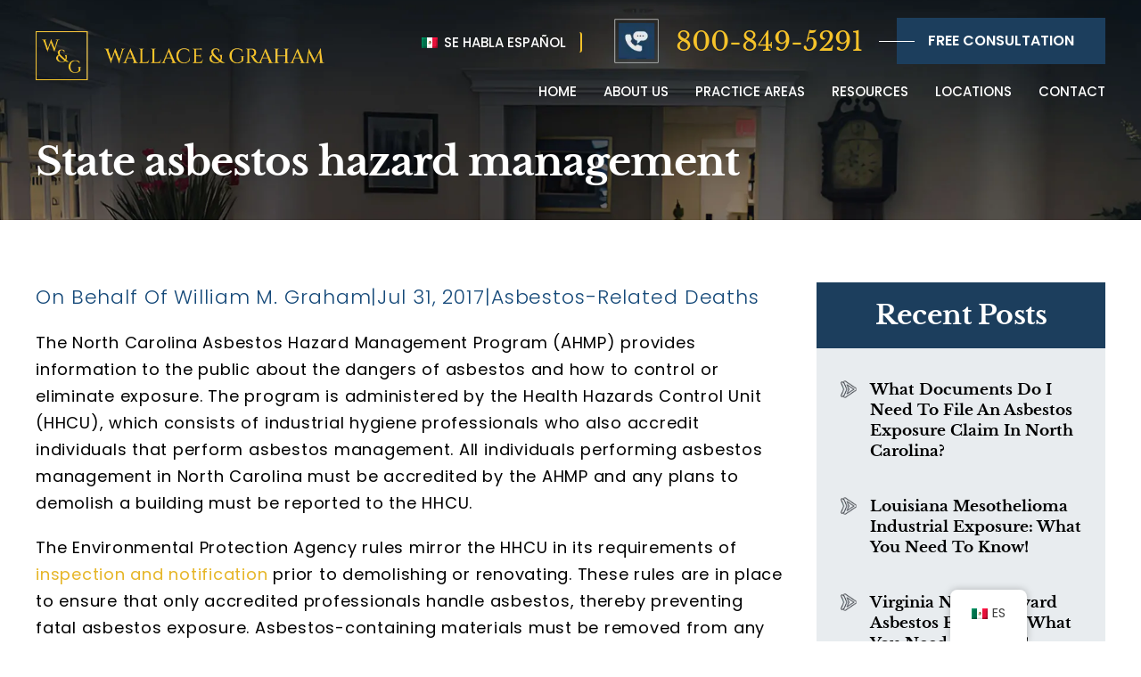

--- FILE ---
content_type: text/html; charset=UTF-8
request_url: https://www.usmesotheliomalaw.com/blog/state-asbestos-hazard-management/
body_size: 26110
content:
<!doctype html><html lang="en"><head><link rel="preload" href="https://www.usmesotheliomalaw.com/wp-includes/js/jquery/jquery.min.js" as="script" /><meta charset="UTF-8" /> <script src="[data-uri]" defer></script> <meta name="viewport" content="width=device-width, initial-scale=1.0, maximum-scale=1.0, user-scalable=no"><link rel="profile" href="https://gmpg.org/xfn/11" /><meta name='robots' content='index, follow, max-image-preview:large, max-snippet:-1, max-video-preview:-1' /><title>State asbestos hazard management | Wallace &amp; Graham, P.A.</title><meta name="description" content="The North Carolina Asbestos Hazard Management Program (AHMP) provides information to the public about the dangers of ... Asbestos-Related Deaths" /><link rel="canonical" href="https://www.usmesotheliomalaw.com/blog/state-asbestos-hazard-management/" /><meta property="og:locale" content="en_US" /><meta property="og:type" content="article" /><meta property="og:title" content="State asbestos hazard management | Wallace &amp; Graham, P.A." /><meta property="og:description" content="The North Carolina Asbestos Hazard Management Program (AHMP) provides information to the public about the dangers of ... Asbestos-Related Deaths" /><meta property="og:url" content="https://www.usmesotheliomalaw.com/blog/state-asbestos-hazard-management/" /><meta property="og:site_name" content="Wallace &amp; Graham, P.A." /><meta property="article:author" content="https://www.facebook.com/people/William-Graham/pfbid02QqnVETPaWbQkp2RR7CYUbXUC9qyBj5Ah9Tio4tbxHuE8GzPFmXiQz8JeAfoBDTcEl/" /><meta property="article:published_time" content="2017-07-31T05:03:00+00:00" /><meta property="article:modified_time" content="2024-01-31T07:57:48+00:00" /><meta name="author" content="William M. Graham" /><meta name="twitter:card" content="summary_large_image" /><meta name="twitter:label1" content="Written by" /><meta name="twitter:data1" content="William M. Graham" /><meta name="twitter:label2" content="Est. reading time" /><meta name="twitter:data2" content="2 minutes" /><link rel='preconnect' href='https://www.googletagmanager.com' /><link rel='preconnect' href='https://cdn.userway.org' /><link rel="alternate" type="application/rss+xml" title="Wallace &amp; Graham, P.A. &raquo; Feed" href="https://www.usmesotheliomalaw.com/feed/" /><link rel="alternate" type="application/rss+xml" title="Wallace &amp; Graham, P.A. &raquo; Comments Feed" href="https://www.usmesotheliomalaw.com/comments/feed/" /><link rel="alternate" title="oEmbed (JSON)" type="application/json+oembed" href="https://www.usmesotheliomalaw.com/wp-json/oembed/1.0/embed?url=https%3A%2F%2Fwww.usmesotheliomalaw.com%2Fblog%2Fstate-asbestos-hazard-management%2F" /><link rel="alternate" title="oEmbed (XML)" type="text/xml+oembed" href="https://www.usmesotheliomalaw.com/wp-json/oembed/1.0/embed?url=https%3A%2F%2Fwww.usmesotheliomalaw.com%2Fblog%2Fstate-asbestos-hazard-management%2F&#038;format=xml" /><style id='wp-img-auto-sizes-contain-inline-css'>img:is([sizes=auto i],[sizes^="auto," i]){contain-intrinsic-size:3000px 1500px}
/*# sourceURL=wp-img-auto-sizes-contain-inline-css */</style><link data-optimized="2" rel="stylesheet" href="https://www.usmesotheliomalaw.com/wp-content/litespeed/css/2d8fee14ae707c87b76852da7745819d.css?ver=1adba" /><style id='classic-theme-styles-inline-css'>/*! This file is auto-generated */
.wp-block-button__link{color:#fff;background-color:#32373c;border-radius:9999px;box-shadow:none;text-decoration:none;padding:calc(.667em + 2px) calc(1.333em + 2px);font-size:1.125em}.wp-block-file__button{background:#32373c;color:#fff;text-decoration:none}
/*# sourceURL=/wp-includes/css/classic-themes.min.css */</style><style id='trp-language-switcher-style-inline-css'>.trp-language-switcher > div {
    padding: 3px 5px 3px 5px;
    background-image: none;
    text-align: center;}
/*# sourceURL=trp-language-switcher-style-inline-css */</style><style id='ez-toc-inline-css'>div#ez-toc-container .ez-toc-title {font-size: 120%;}div#ez-toc-container .ez-toc-title {font-weight: 500;}div#ez-toc-container ul li , div#ez-toc-container ul li a {font-size: 95%;}div#ez-toc-container ul li , div#ez-toc-container ul li a {font-weight: 500;}div#ez-toc-container nav ul ul li {font-size: 90%;}.ez-toc-box-title {font-weight: bold; margin-bottom: 10px; text-align: center; text-transform: uppercase; letter-spacing: 1px; color: #666; padding-bottom: 5px;position:absolute;top:-4%;left:5%;background-color: inherit;transition: top 0.3s ease;}.ez-toc-box-title.toc-closed {top:-25%;}ul.ez-toc-list a.ez-toc-link { padding: 4px 0 0 30px; }
/*# sourceURL=ez-toc-inline-css */</style> <script src="https://www.usmesotheliomalaw.com/wp-includes/js/jquery/jquery.min.js" id="jquery-core-js"></script> <link rel="https://api.w.org/" href="https://www.usmesotheliomalaw.com/wp-json/" /><link rel="alternate" title="JSON" type="application/json" href="https://www.usmesotheliomalaw.com/wp-json/wp/v2/posts/2470" /><link rel="EditURI" type="application/rsd+xml" title="RSD" href="https://www.usmesotheliomalaw.com/xmlrpc.php?rsd" /><meta name="generator" content="WordPress 6.9" /><link rel='shortlink' href='https://www.usmesotheliomalaw.com/?p=2470' />
 <script src="https://www.googletagmanager.com/gtag/js?id=G-K4Y9WHLZ1L" defer data-deferred="1"></script> <script src="[data-uri]" defer></script><link rel="alternate" hreflang="en-US" href="https://www.usmesotheliomalaw.com/blog/state-asbestos-hazard-management/"/><link rel="alternate" hreflang="es-MX" href="https://www.usmesotheliomalaw.com/es/blog/gestion-estatal-del-riesgo-de-amianto/"/><link rel="alternate" hreflang="en" href="https://www.usmesotheliomalaw.com/blog/state-asbestos-hazard-management/"/><link rel="alternate" hreflang="es" href="https://www.usmesotheliomalaw.com/es/blog/gestion-estatal-del-riesgo-de-amianto/"/><link rel="alternate" hreflang="x-default" href="https://www.usmesotheliomalaw.com/blog/state-asbestos-hazard-management/"/> <script type="application/ld+json" class="saswp-schema-markup-output">[{"@context":"https:\/\/schema.org\/","@graph":[{"@context":"https:\/\/schema.org\/","@type":"SiteNavigationElement","@id":"https:\/\/www.usmesotheliomalaw.com\/#home","name":"Home","url":"https:\/\/www.usmesotheliomalaw.com\/"},{"@context":"https:\/\/schema.org\/","@type":"SiteNavigationElement","@id":"https:\/\/www.usmesotheliomalaw.com\/#about-us","name":"About Us","url":"https:\/\/www.usmesotheliomalaw.com\/"},{"@context":"https:\/\/schema.org\/","@type":"SiteNavigationElement","@id":"https:\/\/www.usmesotheliomalaw.com\/#attorneys","name":"Attorneys","url":"https:\/\/www.usmesotheliomalaw.com\/attorneys\/"},{"@context":"https:\/\/schema.org\/","@type":"SiteNavigationElement","@id":"https:\/\/www.usmesotheliomalaw.com\/#top-5-reasons-to-choose-us","name":"Top 5 Reasons To Choose Us","url":"https:\/\/www.usmesotheliomalaw.com\/top-5-reasons-to-choose-us\/"},{"@context":"https:\/\/schema.org\/","@type":"SiteNavigationElement","@id":"https:\/\/www.usmesotheliomalaw.com\/#practice-areas","name":"Practice Areas","url":"https:\/\/www.usmesotheliomalaw.com\/practice-area\/"},{"@context":"https:\/\/schema.org\/","@type":"SiteNavigationElement","@id":"https:\/\/www.usmesotheliomalaw.com\/#mesothelioma","name":"Mesothelioma","url":"https:\/\/www.usmesotheliomalaw.com\/north-carolina-mesothelioma-lawyer\/"},{"@context":"https:\/\/schema.org\/","@type":"SiteNavigationElement","@id":"https:\/\/www.usmesotheliomalaw.com\/#artificial-stone-silicosis","name":"Artificial Stone Silicosis","url":"https:\/\/www.usmesotheliomalaw.com\/north-carolina-silicosis-lawyer\/"},{"@context":"https:\/\/schema.org\/","@type":"SiteNavigationElement","@id":"https:\/\/www.usmesotheliomalaw.com\/#talcum-powder","name":"Talcum Powder","url":"https:\/\/www.usmesotheliomalaw.com\/north-carolina-talcum-powder-mesothelioma-lawyer\/"},{"@context":"https:\/\/schema.org\/","@type":"SiteNavigationElement","@id":"https:\/\/www.usmesotheliomalaw.com\/#cosmetic-talc","name":"Cosmetic Talc","url":"https:\/\/www.usmesotheliomalaw.com\/north-carolina-cosmetic-talc-asbestos-lawyer\/"},{"@context":"https:\/\/schema.org\/","@type":"SiteNavigationElement","@id":"https:\/\/www.usmesotheliomalaw.com\/#pvc-exposure","name":"PVC Exposure","url":"https:\/\/www.usmesotheliomalaw.com\/north-carolina-pvc-polyvinyl-chloride-exposure-lawyer\/"},{"@context":"https:\/\/schema.org\/","@type":"SiteNavigationElement","@id":"https:\/\/www.usmesotheliomalaw.com\/#roundup-lawsuit","name":"Roundup Lawsuit","url":"https:\/\/www.usmesotheliomalaw.com\/north-carolina-roundup-lawsuit-attorney\/"},{"@context":"https:\/\/schema.org\/","@type":"SiteNavigationElement","@id":"https:\/\/www.usmesotheliomalaw.com\/#zantac-lawsuit","name":"Zantac Lawsuit","url":"https:\/\/www.usmesotheliomalaw.com\/north-carolina-zantac-lawsuit-lawyer\/"},{"@context":"https:\/\/schema.org\/","@type":"SiteNavigationElement","@id":"https:\/\/www.usmesotheliomalaw.com\/#resources","name":"Resources","url":"https:\/\/www.usmesotheliomalaw.com\/"},{"@context":"https:\/\/schema.org\/","@type":"SiteNavigationElement","@id":"https:\/\/www.usmesotheliomalaw.com\/#blog","name":"Blog","url":"https:\/\/www.usmesotheliomalaw.com\/blog\/"},{"@context":"https:\/\/schema.org\/","@type":"SiteNavigationElement","@id":"https:\/\/www.usmesotheliomalaw.com\/#video-center","name":"Video Center","url":"https:\/\/www.usmesotheliomalaw.com\/video-center\/"},{"@context":"https:\/\/schema.org\/","@type":"SiteNavigationElement","@id":"https:\/\/www.usmesotheliomalaw.com\/#articles","name":"Articles","url":"https:\/\/www.usmesotheliomalaw.com\/articles\/"},{"@context":"https:\/\/schema.org\/","@type":"SiteNavigationElement","@id":"https:\/\/www.usmesotheliomalaw.com\/#locations","name":"Locations","url":"https:\/\/www.usmesotheliomalaw.com\/locations\/"},{"@context":"https:\/\/schema.org\/","@type":"SiteNavigationElement","@id":"https:\/\/www.usmesotheliomalaw.com\/#north-carolina","name":"North Carolina","url":"https:\/\/www.usmesotheliomalaw.com\/north-carolina-mesothelioma-lawyer\/"},{"@context":"https:\/\/schema.org\/","@type":"SiteNavigationElement","@id":"https:\/\/www.usmesotheliomalaw.com\/#south-carolina","name":"South Carolina","url":"https:\/\/www.usmesotheliomalaw.com\/south-carolina-mesothelioma-lawyer\/"},{"@context":"https:\/\/schema.org\/","@type":"SiteNavigationElement","@id":"https:\/\/www.usmesotheliomalaw.com\/#alabama","name":"Alabama","url":"https:\/\/www.usmesotheliomalaw.com\/alabama-mesothelioma-lawyer\/"},{"@context":"https:\/\/schema.org\/","@type":"SiteNavigationElement","@id":"https:\/\/www.usmesotheliomalaw.com\/#georgia","name":"Georgia","url":"https:\/\/www.usmesotheliomalaw.com\/georgia-mesothelioma-lawyer\/"},{"@context":"https:\/\/schema.org\/","@type":"SiteNavigationElement","@id":"https:\/\/www.usmesotheliomalaw.com\/#tennessee","name":"Tennessee","url":"https:\/\/www.usmesotheliomalaw.com\/tennessee-mesothelioma-lawyer\/"},{"@context":"https:\/\/schema.org\/","@type":"SiteNavigationElement","@id":"https:\/\/www.usmesotheliomalaw.com\/#virginia","name":"Virginia","url":"https:\/\/www.usmesotheliomalaw.com\/virginia-mesothelioma-lawyer\/"},{"@context":"https:\/\/schema.org\/","@type":"SiteNavigationElement","@id":"https:\/\/www.usmesotheliomalaw.com\/#mississippi","name":"Mississippi","url":"https:\/\/www.usmesotheliomalaw.com\/mississippi-mesothelioma-lawyer\/"},{"@context":"https:\/\/schema.org\/","@type":"SiteNavigationElement","@id":"https:\/\/www.usmesotheliomalaw.com\/#florida","name":"Florida","url":"https:\/\/www.usmesotheliomalaw.com\/florida-mesothelioma-lawyer\/"},{"@context":"https:\/\/schema.org\/","@type":"SiteNavigationElement","@id":"https:\/\/www.usmesotheliomalaw.com\/#contact","name":"Contact","url":"https:\/\/www.usmesotheliomalaw.com\/contact\/"}]},

{"@context":"https:\/\/schema.org\/","@type":"legalservice","@id":"#LocalBusiness","url":"https:\/\/www.usmesotheliomalaw.com\/","name":"Wallace &amp; Graham, P.A.","description":"At the law firm of Wallace &amp; Graham, P.A., our attorneys understand the urgency. We know what a few extra months or even years can mean for you. Based out of Salisbury, NC but serving clients nationwide, we will work fast to get you properly diagnosed and qualified for medical coverage.","address":{"@type":"PostalAddress","streetAddress":"525 N Main St","addressLocality":"Salisbury","addressRegion":"North Carolina","postalCode":"28144","addressCountry":"US"},"telephone":"+1-704-633-5244","openingHours":["Mo-Fr 08:00-18:00"],"image":"https:\/\/www.usmesotheliomalaw.com\/wp-content\/uploads\/2024\/01\/logo.jpg","additionalType":"","priceRange":"Free Consultation","servesCuisine":"","areaServed":[{"@type":"Place","name":"North Carolina"},{"@type":"Place","name":" South Carolina"}],"founder":[{"@type":"Person","name":"William M. Graham"},{"@type":"Person","name":" Mona L. Wallace"}],"employee":[],"makesOffer":{"@type":"Offer","@id":"#service","itemOffered":{"@type":"Service","name":"","url":"","areaServed":[{"@type":"Place","name":"North Carolina"},{"@type":"Place","name":" South Carolina"}]}},"sameAs":["https:\/\/www.facebook.com\/wallaceandgraham","https:\/\/twitter.com\/i\/flow\/login?redirect_after_login=_WallaceGraham","https:\/\/lawyers.findlaw.com\/profile\/view\/2012255_1","https:\/\/profiles.superlawyers.com\/north-carolina\/salisbury\/lawfirm\/wallace-and-graham-pa\/d8d0ee59-7b59-437c-a601-0d1bd9e5efdd.html","https:\/\/www.linkedin.com\/company\/wallace-&#038;-graham-p.a.\/","https:\/\/www.lawinfo.com\/lawfirm\/north-carolina\/salisbury\/wallace-and-graham-pa\/d8d0ee59-7b59-437c-a601-0d1bd9e5efdd.html","https:\/\/lawyers.uslegal.com\/attorney\/wallace-andamp-graham-law-firm-11346717","https:\/\/www.lawcrossing.com\/lawfirmprofile\/KKCT1\/Wallace-and-Graham-P-A\/","https:\/\/www.hg.org\/attorney\/wallace-and-graham-p-a-\/78023","https:\/\/www.zoominfo.com\/c\/wallace--graham--pa\/261144633"],"hasMenu":"","hasMap":"https:\/\/maps.app.goo.gl\/dzY2mdh8k46YspxTA","geo":{"@type":"GeoCoordinates","latitude":"35.67133463169111","longitude":"-80.46441950352944"},"aggregateRating":{"@type":"AggregateRating","ratingValue":"4.6","reviewCount":"217"}}]</script> <link rel="icon" href="https://www.usmesotheliomalaw.com/wp-content/uploads/2023/08/favicon-1.jpg" sizes="32x32" /><link rel="icon" href="https://www.usmesotheliomalaw.com/wp-content/uploads/2023/08/favicon-1.jpg" sizes="192x192" /><link rel="apple-touch-icon" href="https://www.usmesotheliomalaw.com/wp-content/uploads/2023/08/favicon-1.jpg" /><meta name="msapplication-TileImage" content="https://www.usmesotheliomalaw.com/wp-content/uploads/2023/08/favicon-1.jpg" /><style id="wp-custom-css">.top-rit .spsnh-cnt .trp_language_switcher_shortcode .trp-ls-shortcode-current-language {
    padding: 0 !important;
    border: none !important;
    background-color: transparent;
}
.spsnh-cnt a {
    color: #fff !important;
    text-transform: uppercase !important;
    display: inline-block !important;
    padding: 5px 20px !important;
    color: #ffffff !important;
    font-family: 'Poppins', sans-serif;
    font-weight: 500 !important;
    font-size: 17px !important;
	    border-left: none;
}
.spsnh-cnt a:hover{
	color:#f6c32a !important;
}
.top-rit .spsnh-cnt .trp_language_switcher_shortcode .trp-ls-shortcode-current-language a {
    display: inline-block;
       padding: 5px 20px;
    color: #ffffff;
    font-family: 'Poppins', sans-serif;
    font-weight: 500;
    font-size: 17px;
        text-transform: uppercase;
}

.top-rit .spsnh-cnt .trp_language_switcher_shortcode .trp-language-switcher.trp-language-switcher-container {
    width: 225px;
    height: auto;
}
.trp-language-switcher:hover .trp-ls-shortcode-language {
    max-height: inherit;
    padding: inherit;
    height: inherit;
    background-color: transparent;
    border: none;
}
.trp-language-switcher > div > a:hover {
    background: transparent;
    border-radius: inherit;
}

@media screen and (max-width: 1800px) {
	
	.topmenu ul li a {font-size: 17px !important;}
	   
	
}

@media screen and (max-width: 1700px) {
	 .topmenu ul li a {
        letter-spacing: 0px;
        font-size: 16px !important;
    }
}

@media screen and (max-width: 1600px) {
.spsnh-cnt a { padding: 4px 16px !important;font-size: 15px !important;}
	    .logo {
        width: 27% !important;
    }

}

@media screen and (max-width: 1440px) {
    .topmenu ul li a {
        font-size: 15px !important;
    }
}

@media screen and (max-width: 1240px) {
    .logo {width: 240px !important;}
	    .spsnh-cnt a {
        padding: 3px 12px !important;
        font-size: 14px !important;
        font-weight: 500 !important;
    }
	.top-rit .spsnh-cnt .trp_language_switcher_shortcode .trp-language-switcher.trp-language-switcher-container {width: 210px;}
	    .topmenu ul li a {
        font-size: 14px !important;
    }
}
@media screen and (max-width: 1240px) {
    .top-rit .spsnh-cnt .trp_language_switcher_shortcode .trp-language-switcher.trp-language-switcher-container {
        width: 100% !important;
    }
	.trp-language-switcher > div {
    width: 100% !important;
	}
	.spsnh-cnt a{border-right:none;}
}

/* 23/06/2025 */
.page_default .genpg-rite .cmn-box {display: flex; justify-content: space-between; align-items: center; padding: 35px 45px 0; margin: 50px 0; text-align: center; background: url(/wp-content/uploads/2025/06/cmn-box-pattern.webp); background-repeat: repeat; background-position: center; } 
.page_default .genpg-rite .cmn-box .cmn-box-lft {width: 35%; position: relative; z-index: 1; } 
.page_default .genpg-rite .cmn-box .cmn-box-lft:before {position: absolute; content: ""; left: 0; right: 0; bottom: 0; width: 100%; height: 40%; z-index: 1; pointer-events: none; background: linear-gradient(0deg,rgba(28, 61, 92, 1) 0%, rgba(28, 61, 92, 0) 100%); } 
.page_default .genpg-rite .cmn-box .cmn-box-lft img {width: 100%; display: block; } 
/*.page_default .genpg-rite .cmn-box .cmn-box-lft h4 {position: absolute; bottom: 30px; left: 0; right: 0; text-align: center; width: 100%; -webkit-text-stroke: 0.8px #f6c32a; -webkit-text-fill-color: transparent; font-family: 'Syne', sans-serif; line-height: 1; margin: 0; font-size: 44px; z-index: 3; } */
.page_default .genpg-rite .cmn-box h4{-webkit-text-stroke: 0.8px #fff; -webkit-text-fill-color: transparent; font-family: 'Syne', sans-serif; line-height: 1; margin: 0 0 21px; font-size: 42px;}
.page_default .genpg-rite .cmn-box .cmn-box-rit {width: 62%; } 
.page_default .genpg-rite .cmn-box h3 {color: #e6b628; line-height: 1.6; font-weight: 700; text-transform: uppercase; font-size: 21px;margin-bottom: 26px; } 
.page_default .genpg-rite .cmn-box h3 strong {color: #fff; display: block; } 
.page_default .genpg-rite .cmn-box .abt-btn-lst {display: flex; justify-content: flex-start; align-items: center; gap: 26px; } 
.page_default .genpg-rite .cmn-box .abt-btn a.cmn-btn {line-height: 1; border-color: #fff; background-color: #e6b628; color: #1c3e5d; padding: 17px 30px; font-size: 18px; } 
.page_default .genpg-rite .cmn-box .abt-btn a.cmn-btn:hover{background-color: #fff;} 
.page_default .genpg-rite .cmn-box .abt-cal p {font-family: 'Libre Baskerville', serif; font-weight: 400; font-size: 19px; line-height: 1.2; text-transform: capitalize; text-align: center; margin-bottom: 0; padding-left: 70px; position: relative; display: inline-block; color: #fff; } 
.page_default .genpg-rite .cmn-box .abt-cal p a {font-family: 'Libre Baskerville', serif;font-weight: 700;font-size: 25px;line-height: 1.1;color: #e6b628;display: block;margin-top: 6px;}
.page_default .genpg-rite .cmn-box .abt-cal p a:hover{color: #fff; } 
.page_default .genpg-rite .cmn-box .abt-cal p a:before{position: absolute;content: ""; background-image: url(/wp-content/uploads/2025/06/cmn-box-icon.webp); background-repeat: no-repeat; background-size: contain; width: 55px; height: 55px; top: 0; bottom: 0; left: 0; margin: auto; }

@media screen and (max-width: 1600px) {
.page_default .genpg-rite .cmn-box .abt-btn a.cmn-btn {padding: 16px 26px;}
.page_default .genpg-rite .cmn-box .abt-cal p a {font-size: 23px;}
.page_default .genpg-rite .cmn-box .abt-cal p a:before {width: 51px;height: 51px;} 
.page_default .genpg-rite .cmn-box h3 {font-size: 20px;}
.page_default .genpg-rite .cmn-box h4 {margin: 0 0 20px;font-size: 39px;}
}
@media screen and (max-width: 1440px) {
.page_default .genpg-rite .cmn-box {padding: 30px 35px 0;margin: 44px 0;}
.page_default .genpg-rite .cmn-box h4 {margin: 0 0 17px;font-size: 35px;}
.page_default .genpg-rite .cmn-box h3 {font-size: 17px;margin-bottom: 21px;}
.page_default .genpg-rite .cmn-box .abt-btn a.cmn-btn {padding: 14px 21px;font-size: 16px;}
.page_default .genpg-rite .cmn-box .abt-cal p a:before {width: 45px;height: 45px;}
.page_default .genpg-rite .cmn-box .abt-btn-lst {gap: 20px;}
.page_default .genpg-rite .cmn-box .abt-cal p {font-size: 16px;padding-left: 58px;}
.page_default .genpg-rite .cmn-box .abt-cal p a {font-size: 20px;}
}
@media screen and (max-width: 1240px) {
.page_default .genpg-rite .cmn-box {padding: 25px 25px 0;margin: 35px 0;}
.page_default .genpg-rite .cmn-box .abt-cal p a:before {width: 37px;height: 37px;}
.page_default .genpg-rite .cmn-box .abt-cal p {font-size: 14px;padding-left: 45px;}
.page_default .genpg-rite .cmn-box .abt-cal p a {font-size: 16px;margin-top: 5px;}
.page_default .genpg-rite .cmn-box .abt-btn-lst {gap: 15px;}
.page_default .genpg-rite .cmn-box .abt-btn a.cmn-btn {padding: 11px 13px;font-size: 14px;}
.page_default .genpg-rite .cmn-box h3 {font-size: 15px;margin-bottom: 17px;}
.page_default .genpg-rite .cmn-box h4 {margin: 0 0 15px;font-size: 29px;}
}
@media screen and (max-width: 991px) {
.page_default .genpg-rite .cmn-box .abt-btn-lst {gap: 20px;flex-wrap: wrap;}
}
@media screen and (max-width: 767px) {
.page_default .genpg-rite .cmn-box {padding: 25px 25px 30px;flex-direction: column;}
.page_default .genpg-rite .cmn-box .abt-btn-lst {justify-content: center;}
.page_default .genpg-rite .cmn-box .cmn-box-rit {width: 100%;max-width: 420px;}
.page_default .genpg-rite .cmn-box .cmn-box-lft {width: 100%;max-width: 230px;}
}
@media screen and (max-width: 480px) {
.page_default .genpg-rite .cmn-box h4 {font-size: 26px;}
.page_default .genpg-rite .cmn-box h3 {font-size: 13px;}
}</style><style id='global-styles-inline-css'>:root{--wp--preset--aspect-ratio--square: 1;--wp--preset--aspect-ratio--4-3: 4/3;--wp--preset--aspect-ratio--3-4: 3/4;--wp--preset--aspect-ratio--3-2: 3/2;--wp--preset--aspect-ratio--2-3: 2/3;--wp--preset--aspect-ratio--16-9: 16/9;--wp--preset--aspect-ratio--9-16: 9/16;--wp--preset--color--black: #000000;--wp--preset--color--cyan-bluish-gray: #abb8c3;--wp--preset--color--white: #FFF;--wp--preset--color--pale-pink: #f78da7;--wp--preset--color--vivid-red: #cf2e2e;--wp--preset--color--luminous-vivid-orange: #ff6900;--wp--preset--color--luminous-vivid-amber: #fcb900;--wp--preset--color--light-green-cyan: #7bdcb5;--wp--preset--color--vivid-green-cyan: #00d084;--wp--preset--color--pale-cyan-blue: #8ed1fc;--wp--preset--color--vivid-cyan-blue: #0693e3;--wp--preset--color--vivid-purple: #9b51e0;--wp--preset--color--primary: #0073a8;--wp--preset--color--secondary: #005075;--wp--preset--color--dark-gray: #111;--wp--preset--color--light-gray: #767676;--wp--preset--gradient--vivid-cyan-blue-to-vivid-purple: linear-gradient(135deg,rgb(6,147,227) 0%,rgb(155,81,224) 100%);--wp--preset--gradient--light-green-cyan-to-vivid-green-cyan: linear-gradient(135deg,rgb(122,220,180) 0%,rgb(0,208,130) 100%);--wp--preset--gradient--luminous-vivid-amber-to-luminous-vivid-orange: linear-gradient(135deg,rgb(252,185,0) 0%,rgb(255,105,0) 100%);--wp--preset--gradient--luminous-vivid-orange-to-vivid-red: linear-gradient(135deg,rgb(255,105,0) 0%,rgb(207,46,46) 100%);--wp--preset--gradient--very-light-gray-to-cyan-bluish-gray: linear-gradient(135deg,rgb(238,238,238) 0%,rgb(169,184,195) 100%);--wp--preset--gradient--cool-to-warm-spectrum: linear-gradient(135deg,rgb(74,234,220) 0%,rgb(151,120,209) 20%,rgb(207,42,186) 40%,rgb(238,44,130) 60%,rgb(251,105,98) 80%,rgb(254,248,76) 100%);--wp--preset--gradient--blush-light-purple: linear-gradient(135deg,rgb(255,206,236) 0%,rgb(152,150,240) 100%);--wp--preset--gradient--blush-bordeaux: linear-gradient(135deg,rgb(254,205,165) 0%,rgb(254,45,45) 50%,rgb(107,0,62) 100%);--wp--preset--gradient--luminous-dusk: linear-gradient(135deg,rgb(255,203,112) 0%,rgb(199,81,192) 50%,rgb(65,88,208) 100%);--wp--preset--gradient--pale-ocean: linear-gradient(135deg,rgb(255,245,203) 0%,rgb(182,227,212) 50%,rgb(51,167,181) 100%);--wp--preset--gradient--electric-grass: linear-gradient(135deg,rgb(202,248,128) 0%,rgb(113,206,126) 100%);--wp--preset--gradient--midnight: linear-gradient(135deg,rgb(2,3,129) 0%,rgb(40,116,252) 100%);--wp--preset--font-size--small: 19.5px;--wp--preset--font-size--medium: 20px;--wp--preset--font-size--large: 36.5px;--wp--preset--font-size--x-large: 42px;--wp--preset--font-size--normal: 22px;--wp--preset--font-size--huge: 49.5px;--wp--preset--spacing--20: 0.44rem;--wp--preset--spacing--30: 0.67rem;--wp--preset--spacing--40: 1rem;--wp--preset--spacing--50: 1.5rem;--wp--preset--spacing--60: 2.25rem;--wp--preset--spacing--70: 3.38rem;--wp--preset--spacing--80: 5.06rem;--wp--preset--shadow--natural: 6px 6px 9px rgba(0, 0, 0, 0.2);--wp--preset--shadow--deep: 12px 12px 50px rgba(0, 0, 0, 0.4);--wp--preset--shadow--sharp: 6px 6px 0px rgba(0, 0, 0, 0.2);--wp--preset--shadow--outlined: 6px 6px 0px -3px rgb(255, 255, 255), 6px 6px rgb(0, 0, 0);--wp--preset--shadow--crisp: 6px 6px 0px rgb(0, 0, 0);}:where(.is-layout-flex){gap: 0.5em;}:where(.is-layout-grid){gap: 0.5em;}body .is-layout-flex{display: flex;}.is-layout-flex{flex-wrap: wrap;align-items: center;}.is-layout-flex > :is(*, div){margin: 0;}body .is-layout-grid{display: grid;}.is-layout-grid > :is(*, div){margin: 0;}:where(.wp-block-columns.is-layout-flex){gap: 2em;}:where(.wp-block-columns.is-layout-grid){gap: 2em;}:where(.wp-block-post-template.is-layout-flex){gap: 1.25em;}:where(.wp-block-post-template.is-layout-grid){gap: 1.25em;}.has-black-color{color: var(--wp--preset--color--black) !important;}.has-cyan-bluish-gray-color{color: var(--wp--preset--color--cyan-bluish-gray) !important;}.has-white-color{color: var(--wp--preset--color--white) !important;}.has-pale-pink-color{color: var(--wp--preset--color--pale-pink) !important;}.has-vivid-red-color{color: var(--wp--preset--color--vivid-red) !important;}.has-luminous-vivid-orange-color{color: var(--wp--preset--color--luminous-vivid-orange) !important;}.has-luminous-vivid-amber-color{color: var(--wp--preset--color--luminous-vivid-amber) !important;}.has-light-green-cyan-color{color: var(--wp--preset--color--light-green-cyan) !important;}.has-vivid-green-cyan-color{color: var(--wp--preset--color--vivid-green-cyan) !important;}.has-pale-cyan-blue-color{color: var(--wp--preset--color--pale-cyan-blue) !important;}.has-vivid-cyan-blue-color{color: var(--wp--preset--color--vivid-cyan-blue) !important;}.has-vivid-purple-color{color: var(--wp--preset--color--vivid-purple) !important;}.has-black-background-color{background-color: var(--wp--preset--color--black) !important;}.has-cyan-bluish-gray-background-color{background-color: var(--wp--preset--color--cyan-bluish-gray) !important;}.has-white-background-color{background-color: var(--wp--preset--color--white) !important;}.has-pale-pink-background-color{background-color: var(--wp--preset--color--pale-pink) !important;}.has-vivid-red-background-color{background-color: var(--wp--preset--color--vivid-red) !important;}.has-luminous-vivid-orange-background-color{background-color: var(--wp--preset--color--luminous-vivid-orange) !important;}.has-luminous-vivid-amber-background-color{background-color: var(--wp--preset--color--luminous-vivid-amber) !important;}.has-light-green-cyan-background-color{background-color: var(--wp--preset--color--light-green-cyan) !important;}.has-vivid-green-cyan-background-color{background-color: var(--wp--preset--color--vivid-green-cyan) !important;}.has-pale-cyan-blue-background-color{background-color: var(--wp--preset--color--pale-cyan-blue) !important;}.has-vivid-cyan-blue-background-color{background-color: var(--wp--preset--color--vivid-cyan-blue) !important;}.has-vivid-purple-background-color{background-color: var(--wp--preset--color--vivid-purple) !important;}.has-black-border-color{border-color: var(--wp--preset--color--black) !important;}.has-cyan-bluish-gray-border-color{border-color: var(--wp--preset--color--cyan-bluish-gray) !important;}.has-white-border-color{border-color: var(--wp--preset--color--white) !important;}.has-pale-pink-border-color{border-color: var(--wp--preset--color--pale-pink) !important;}.has-vivid-red-border-color{border-color: var(--wp--preset--color--vivid-red) !important;}.has-luminous-vivid-orange-border-color{border-color: var(--wp--preset--color--luminous-vivid-orange) !important;}.has-luminous-vivid-amber-border-color{border-color: var(--wp--preset--color--luminous-vivid-amber) !important;}.has-light-green-cyan-border-color{border-color: var(--wp--preset--color--light-green-cyan) !important;}.has-vivid-green-cyan-border-color{border-color: var(--wp--preset--color--vivid-green-cyan) !important;}.has-pale-cyan-blue-border-color{border-color: var(--wp--preset--color--pale-cyan-blue) !important;}.has-vivid-cyan-blue-border-color{border-color: var(--wp--preset--color--vivid-cyan-blue) !important;}.has-vivid-purple-border-color{border-color: var(--wp--preset--color--vivid-purple) !important;}.has-vivid-cyan-blue-to-vivid-purple-gradient-background{background: var(--wp--preset--gradient--vivid-cyan-blue-to-vivid-purple) !important;}.has-light-green-cyan-to-vivid-green-cyan-gradient-background{background: var(--wp--preset--gradient--light-green-cyan-to-vivid-green-cyan) !important;}.has-luminous-vivid-amber-to-luminous-vivid-orange-gradient-background{background: var(--wp--preset--gradient--luminous-vivid-amber-to-luminous-vivid-orange) !important;}.has-luminous-vivid-orange-to-vivid-red-gradient-background{background: var(--wp--preset--gradient--luminous-vivid-orange-to-vivid-red) !important;}.has-very-light-gray-to-cyan-bluish-gray-gradient-background{background: var(--wp--preset--gradient--very-light-gray-to-cyan-bluish-gray) !important;}.has-cool-to-warm-spectrum-gradient-background{background: var(--wp--preset--gradient--cool-to-warm-spectrum) !important;}.has-blush-light-purple-gradient-background{background: var(--wp--preset--gradient--blush-light-purple) !important;}.has-blush-bordeaux-gradient-background{background: var(--wp--preset--gradient--blush-bordeaux) !important;}.has-luminous-dusk-gradient-background{background: var(--wp--preset--gradient--luminous-dusk) !important;}.has-pale-ocean-gradient-background{background: var(--wp--preset--gradient--pale-ocean) !important;}.has-electric-grass-gradient-background{background: var(--wp--preset--gradient--electric-grass) !important;}.has-midnight-gradient-background{background: var(--wp--preset--gradient--midnight) !important;}.has-small-font-size{font-size: var(--wp--preset--font-size--small) !important;}.has-medium-font-size{font-size: var(--wp--preset--font-size--medium) !important;}.has-large-font-size{font-size: var(--wp--preset--font-size--large) !important;}.has-x-large-font-size{font-size: var(--wp--preset--font-size--x-large) !important;}
/*# sourceURL=global-styles-inline-css */</style></head><body class="wp-singular post-template-default single single-post postid-2470 single-format-standard wp-embed-responsive wp-theme-twentynineteen wp-child-theme-mesothelioma-lawyer translatepress-en_US singular image-filters-enabled"><div class="wrapper fw"><div class="head-sec fw"><div class="logo-menu fw"><div class="container"><div class="logo"><a href="https://www.usmesotheliomalaw.com/" rel="home"><img src="https://www.usmesotheliomalaw.com/wp-content/themes/mesothelioma-lawyer/images/logo.webp" alt="Wallace &amp; Graham, P.A." width="532px" height="91px" /></a></div><div class="logo-rit"><div class="top-rit"><div class="spsnh-cnt"><div class="trp_language_switcher_shortcode"><div class="trp-language-switcher trp-language-switcher-container" data-no-translation ><div class="trp-ls-shortcode-current-language">
<a href="#" class="trp-ls-shortcode-disabled-language trp-ls-disabled-language" title="Se Habla Español" onclick="event.preventDefault()">
<img data-lazyloaded="1" src="[data-uri]" class="trp-flag-image" data-src="https://www.usmesotheliomalaw.com/wp-content/plugins/translatepress-multilingual/assets/images/flags/es_MX.png" width="18" height="12" alt="es_MX" title="Se Habla Español"><noscript><img class="trp-flag-image" src="https://www.usmesotheliomalaw.com/wp-content/plugins/translatepress-multilingual/assets/images/flags/es_MX.png" width="18" height="12" alt="es_MX" title="Se Habla Español"></noscript> Se Habla Español		</a></div><div class="trp-ls-shortcode-language">
<a href="https://www.usmesotheliomalaw.com/es/blog/gestion-estatal-del-riesgo-de-amianto/" title="Se Habla Español">
<img data-lazyloaded="1" src="[data-uri]" class="trp-flag-image" data-src="https://www.usmesotheliomalaw.com/wp-content/plugins/translatepress-multilingual/assets/images/flags/es_MX.png" width="18" height="12" alt="es_MX" title="Se Habla Español"><noscript><img class="trp-flag-image" src="https://www.usmesotheliomalaw.com/wp-content/plugins/translatepress-multilingual/assets/images/flags/es_MX.png" width="18" height="12" alt="es_MX" title="Se Habla Español"></noscript> Se Habla Español        </a></div> <script type="application/javascript">// need to have the same with set from JS on both divs. Otherwise it can push stuff around in HTML
        var trp_ls_shortcodes = document.querySelectorAll('.trp_language_switcher_shortcode .trp-language-switcher');
        if ( trp_ls_shortcodes.length > 0) {
            // get the last language switcher added
            var trp_el = trp_ls_shortcodes[trp_ls_shortcodes.length - 1];

            var trp_shortcode_language_item = trp_el.querySelector( '.trp-ls-shortcode-language' )
            // set width
            var trp_ls_shortcode_width                                               = trp_shortcode_language_item.offsetWidth + 16;
            trp_shortcode_language_item.style.width                                  = trp_ls_shortcode_width + 'px';
            trp_el.querySelector( '.trp-ls-shortcode-current-language' ).style.width = trp_ls_shortcode_width + 'px';

            // We're putting this on display: none after we have its width.
            trp_shortcode_language_item.style.display = 'none';
        }</script> </div></div></div><div class="top-rgt-num"><p><a href="tel:8008495291">800-849-5291</a></div><div class="top-rgt-btn"><a href="https://www.usmesotheliomalaw.com/contact/">Free Consultation</a></div></div><div class="topmenu"><div class="menu-main-menu-container"><ul id="menu-main-menu" class="primary-menu"><li id="menu-item-22" class="menu-item menu-item-type-post_type menu-item-object-page menu-item-home menu-item-22"><a href="https://www.usmesotheliomalaw.com/">Home</a></li><li id="menu-item-2824" class="menu-item menu-item-type-custom menu-item-object-custom menu-item-has-children menu-item-2824"><a>About Us</a><ul class="sub-menu"><li id="menu-item-2597" class="menu-item menu-item-type-post_type menu-item-object-page menu-item-2597"><a href="https://www.usmesotheliomalaw.com/attorneys/">Attorneys</a></li><li id="menu-item-2598" class="menu-item menu-item-type-post_type menu-item-object-page menu-item-2598"><a href="https://www.usmesotheliomalaw.com/top-5-reasons-to-choose-us/">Top 5 Reasons To Choose Us</a></li></ul></li><li id="menu-item-3028" class="menu-item menu-item-type-custom menu-item-object-custom menu-item-has-children menu-item-3028"><a href="https://www.usmesotheliomalaw.com/practice-area/">Practice Areas</a><ul class="sub-menu"><li id="menu-item-2604" class="menu-item menu-item-type-post_type menu-item-object-page menu-item-2604"><a href="https://www.usmesotheliomalaw.com/north-carolina-mesothelioma-lawyer/">Mesothelioma</a></li><li id="menu-item-7197" class="menu-item menu-item-type-post_type menu-item-object-page menu-item-7197"><a href="https://www.usmesotheliomalaw.com/north-carolina-silicosis-lawyer/">Artificial Stone Silicosis</a></li><li id="menu-item-2605" class="menu-item menu-item-type-post_type menu-item-object-page menu-item-2605"><a href="https://www.usmesotheliomalaw.com/north-carolina-talcum-powder-mesothelioma-lawyer/">Talcum Powder</a></li><li id="menu-item-3432" class="menu-item menu-item-type-post_type menu-item-object-page menu-item-3432"><a href="https://www.usmesotheliomalaw.com/north-carolina-cosmetic-talc-asbestos-lawyer/">Cosmetic Talc</a></li><li id="menu-item-3925" class="menu-item menu-item-type-post_type menu-item-object-page menu-item-3925"><a href="https://www.usmesotheliomalaw.com/north-carolina-pvc-polyvinyl-chloride-exposure-lawyer/" title="North Carolina PVC (Polyvinyl Chloride) Exposure Lawyer">PVC Exposure</a></li><li id="menu-item-3906" class="menu-item menu-item-type-post_type menu-item-object-page menu-item-3906"><a href="https://www.usmesotheliomalaw.com/north-carolina-roundup-lawsuit-attorney/" title="North Carolina Roundup Lawsuit Attorney">Roundup Lawsuit</a></li><li id="menu-item-3905" class="menu-item menu-item-type-post_type menu-item-object-page menu-item-3905"><a href="https://www.usmesotheliomalaw.com/north-carolina-zantac-lawsuit-lawyer/" title="North Carolina Zantac Lawsuit Lawyer">Zantac Lawsuit</a></li></ul></li><li id="menu-item-2548" class="menu-item menu-item-type-custom menu-item-object-custom menu-item-has-children menu-item-2548"><a>Resources</a><ul class="sub-menu"><li id="menu-item-2599" class="menu-item menu-item-type-post_type menu-item-object-page current_page_parent menu-item-2599"><a href="https://www.usmesotheliomalaw.com/blog/">Blog</a></li><li id="menu-item-2601" class="menu-item menu-item-type-post_type menu-item-object-page menu-item-2601"><a href="https://www.usmesotheliomalaw.com/video-center/">Video Center</a></li><li id="menu-item-2602" class="menu-item menu-item-type-post_type menu-item-object-page menu-item-2602"><a href="https://www.usmesotheliomalaw.com/articles/">Articles</a></li></ul></li><li id="menu-item-3122" class="loca-drp menu-item menu-item-type-post_type menu-item-object-page menu-item-has-children menu-item-3122"><a href="https://www.usmesotheliomalaw.com/locations/">Locations</a><ul class="sub-menu"><li id="menu-item-3903" class="menu-item menu-item-type-post_type menu-item-object-page menu-item-3903"><a href="https://www.usmesotheliomalaw.com/north-carolina-mesothelioma-lawyer/" title="North Carolina Mesothelioma Lawyer">North Carolina</a></li><li id="menu-item-3758" class="menu-item menu-item-type-post_type menu-item-object-page menu-item-3758"><a href="https://www.usmesotheliomalaw.com/south-carolina-mesothelioma-lawyer/" title="South Carolina Mesothelioma Lawyer">South Carolina</a></li><li id="menu-item-3788" class="menu-item menu-item-type-post_type menu-item-object-page menu-item-3788"><a href="https://www.usmesotheliomalaw.com/alabama-mesothelioma-lawyer/" title="Alabama Mesothelioma Lawyer">Alabama</a></li><li id="menu-item-3706" class="menu-item menu-item-type-post_type menu-item-object-page menu-item-3706"><a href="https://www.usmesotheliomalaw.com/georgia-mesothelioma-lawyer/" title="Georgia Mesothelioma Lawyer">Georgia</a></li><li id="menu-item-3678" class="menu-item menu-item-type-post_type menu-item-object-page menu-item-3678"><a href="https://www.usmesotheliomalaw.com/tennessee-mesothelioma-lawyer/" title="Tennessee Mesothelioma Lawyer">Tennessee</a></li><li id="menu-item-3666" class="menu-item menu-item-type-post_type menu-item-object-page menu-item-3666"><a href="https://www.usmesotheliomalaw.com/virginia-mesothelioma-lawyer/" title="Virginia Mesothelioma Lawyer">Virginia</a></li><li id="menu-item-6907" class="menu-item menu-item-type-post_type menu-item-object-page menu-item-6907"><a href="https://www.usmesotheliomalaw.com/mississippi-mesothelioma-lawyer/" title="Mississippi Mesothelioma Lawyer">Mississippi</a></li><li id="menu-item-7196" class="menu-item menu-item-type-post_type menu-item-object-page menu-item-7196"><a href="https://www.usmesotheliomalaw.com/florida-mesothelioma-lawyer/" title="Florida Mesothelioma Lawyer">Florida</a></li></ul></li><li id="menu-item-25" class="menu-item menu-item-type-post_type menu-item-object-page menu-item-25"><a href="https://www.usmesotheliomalaw.com/contact/">Contact</a></li></ul></div></div></div></div><div class="mobile_src_nav"><div class="container"><a class="showhide"><b class="txtr">&equiv;</b><b class="txtl">Menu</b></a></div><div class="mobinav"><div class="container"><div class="menu-main-menu-container"><ul id="menu-main-menu-1" class="primary-menu"><li class="menu-item menu-item-type-post_type menu-item-object-page menu-item-home menu-item-22"><a href="https://www.usmesotheliomalaw.com/">Home</a></li><li class="menu-item menu-item-type-custom menu-item-object-custom menu-item-has-children menu-item-2824"><a>About Us</a><ul class="sub-menu"><li class="menu-item menu-item-type-post_type menu-item-object-page menu-item-2597"><a href="https://www.usmesotheliomalaw.com/attorneys/">Attorneys</a></li><li class="menu-item menu-item-type-post_type menu-item-object-page menu-item-2598"><a href="https://www.usmesotheliomalaw.com/top-5-reasons-to-choose-us/">Top 5 Reasons To Choose Us</a></li></ul></li><li class="menu-item menu-item-type-custom menu-item-object-custom menu-item-has-children menu-item-3028"><a href="https://www.usmesotheliomalaw.com/practice-area/">Practice Areas</a><ul class="sub-menu"><li class="menu-item menu-item-type-post_type menu-item-object-page menu-item-2604"><a href="https://www.usmesotheliomalaw.com/north-carolina-mesothelioma-lawyer/">Mesothelioma</a></li><li class="menu-item menu-item-type-post_type menu-item-object-page menu-item-7197"><a href="https://www.usmesotheliomalaw.com/north-carolina-silicosis-lawyer/">Artificial Stone Silicosis</a></li><li class="menu-item menu-item-type-post_type menu-item-object-page menu-item-2605"><a href="https://www.usmesotheliomalaw.com/north-carolina-talcum-powder-mesothelioma-lawyer/">Talcum Powder</a></li><li class="menu-item menu-item-type-post_type menu-item-object-page menu-item-3432"><a href="https://www.usmesotheliomalaw.com/north-carolina-cosmetic-talc-asbestos-lawyer/">Cosmetic Talc</a></li><li class="menu-item menu-item-type-post_type menu-item-object-page menu-item-3925"><a href="https://www.usmesotheliomalaw.com/north-carolina-pvc-polyvinyl-chloride-exposure-lawyer/" title="North Carolina PVC (Polyvinyl Chloride) Exposure Lawyer">PVC Exposure</a></li><li class="menu-item menu-item-type-post_type menu-item-object-page menu-item-3906"><a href="https://www.usmesotheliomalaw.com/north-carolina-roundup-lawsuit-attorney/" title="North Carolina Roundup Lawsuit Attorney">Roundup Lawsuit</a></li><li class="menu-item menu-item-type-post_type menu-item-object-page menu-item-3905"><a href="https://www.usmesotheliomalaw.com/north-carolina-zantac-lawsuit-lawyer/" title="North Carolina Zantac Lawsuit Lawyer">Zantac Lawsuit</a></li></ul></li><li class="menu-item menu-item-type-custom menu-item-object-custom menu-item-has-children menu-item-2548"><a>Resources</a><ul class="sub-menu"><li class="menu-item menu-item-type-post_type menu-item-object-page current_page_parent menu-item-2599"><a href="https://www.usmesotheliomalaw.com/blog/">Blog</a></li><li class="menu-item menu-item-type-post_type menu-item-object-page menu-item-2601"><a href="https://www.usmesotheliomalaw.com/video-center/">Video Center</a></li><li class="menu-item menu-item-type-post_type menu-item-object-page menu-item-2602"><a href="https://www.usmesotheliomalaw.com/articles/">Articles</a></li></ul></li><li class="loca-drp menu-item menu-item-type-post_type menu-item-object-page menu-item-has-children menu-item-3122"><a href="https://www.usmesotheliomalaw.com/locations/">Locations</a><ul class="sub-menu"><li class="menu-item menu-item-type-post_type menu-item-object-page menu-item-3903"><a href="https://www.usmesotheliomalaw.com/north-carolina-mesothelioma-lawyer/" title="North Carolina Mesothelioma Lawyer">North Carolina</a></li><li class="menu-item menu-item-type-post_type menu-item-object-page menu-item-3758"><a href="https://www.usmesotheliomalaw.com/south-carolina-mesothelioma-lawyer/" title="South Carolina Mesothelioma Lawyer">South Carolina</a></li><li class="menu-item menu-item-type-post_type menu-item-object-page menu-item-3788"><a href="https://www.usmesotheliomalaw.com/alabama-mesothelioma-lawyer/" title="Alabama Mesothelioma Lawyer">Alabama</a></li><li class="menu-item menu-item-type-post_type menu-item-object-page menu-item-3706"><a href="https://www.usmesotheliomalaw.com/georgia-mesothelioma-lawyer/" title="Georgia Mesothelioma Lawyer">Georgia</a></li><li class="menu-item menu-item-type-post_type menu-item-object-page menu-item-3678"><a href="https://www.usmesotheliomalaw.com/tennessee-mesothelioma-lawyer/" title="Tennessee Mesothelioma Lawyer">Tennessee</a></li><li class="menu-item menu-item-type-post_type menu-item-object-page menu-item-3666"><a href="https://www.usmesotheliomalaw.com/virginia-mesothelioma-lawyer/" title="Virginia Mesothelioma Lawyer">Virginia</a></li><li class="menu-item menu-item-type-post_type menu-item-object-page menu-item-6907"><a href="https://www.usmesotheliomalaw.com/mississippi-mesothelioma-lawyer/" title="Mississippi Mesothelioma Lawyer">Mississippi</a></li><li class="menu-item menu-item-type-post_type menu-item-object-page menu-item-7196"><a href="https://www.usmesotheliomalaw.com/florida-mesothelioma-lawyer/" title="Florida Mesothelioma Lawyer">Florida</a></li></ul></li><li class="menu-item menu-item-type-post_type menu-item-object-page menu-item-25"><a href="https://www.usmesotheliomalaw.com/contact/">Contact</a></li></ul></div></div></div></div></div></div><div class="page_bnr single-blogbnr fw"><div class="container"><div class="page_title"><h1>State asbestos hazard management</h1></div></div></div><div class="page_default single-blogpg fw"><div class="container"><div class="page_content fw"><div class="genpg-rite"><div class="post_single"><div class="post_cnt"><div class="post-meta"><div class="meta-author"><span>On Behalf Of William M. Graham</span></div> |<div class="post-dt"> Jul 31, 2017</div> |<div class="post-category"> <a href="https://www.usmesotheliomalaw.com/blog/category/asbestos-related-deaths/" rel="category tag">Asbestos-Related Deaths</a></div></div></div><div class="single_post_cnt fw"><p>The North Carolina Asbestos Hazard Management Program (AHMP) provides information to the public about the dangers of asbestos and how to control or eliminate exposure. The program is administered by the Health Hazards Control Unit (HHCU), which consists of industrial hygiene professionals who also accredit individuals that perform asbestos management. All individuals performing asbestos management in North Carolina must be accredited by the AHMP and any plans to demolish a building must be reported to the HHCU.</p><p>The Environmental Protection Agency rules mirror the HHCU in its requirements of <a role="link" href="http://epi.publichealth.nc.gov/asbestos/pdf/demolition_renovation_requirements.pdf" target="_blank" rel="noopener noreferrer" data-wpel-link="external">inspection and notification</a> prior to demolishing or renovating. These rules are in place to ensure that only accredited professionals handle asbestos, thereby preventing fatal asbestos exposure. Asbestos-containing materials must be removed from any building prior to demolition by accredited professionals.</p><p>Even if no asbestos is present, a Demolition Notification must be submitted to the HHCU. If asbestos is present, owners or operators are required to obtain an asbestos removal permit from the HHCU, if they plan to disturb more than 35 cubic feet, 160 square feet or 260 linear feet of asbestos-containing material. Accredited professionals know how to handle asbestos so that the dangerous fibers are not disturbed and released into the air.</p><p>The asbestos-containing materials must be kept adequately wet with no visible emissions and once removed from the building, they must be disposed of in an approved site. Approved asbestos disposal sites must have a natural barrier or a fence to keep out the public and warning signs. The asbestos is covered with non-asbestos containing materials at least once every 24 hours and a dust-suppressing agent to prevent it from becoming airborne.</p><p>Notifications and permit applications must be submitted ten days prior to starting the project and require an original signature. All of these requirements for demolition, renovation and removal help ensure that North Carolina residents do not suffer any harmful effects associated with <a role="link" href="https://www.usmesotheliomalaw.com/north-carolina-mesothelioma-lawyer/" data-wpel-link="internal">asbestos exposure</a> when undertaking demolition or renovation projects.</p></div></div><div class="page-navi fw"><div class="page-navi-block page-navi-pre">
<a href="https://www.usmesotheliomalaw.com/blog/asbestos-found-in-makeup-sold-by-national-retail-chain/"> <strong>Prev</strong>
</a></div><div class="page-navi-block page-navi-nxt">
<a href="https://www.usmesotheliomalaw.com/blog/clinical-trial-for-pleural-mesothelioma-drug-ends/"><strong>Next</strong>
</a></div></div></div><div class="genpg-lft"><section id="recent-posts-2" class="widget widget_recent_entries"><h4 class="widget-title">Recent Posts</h4><nav aria-label="Recent Posts"><ul><li>
<a href="https://www.usmesotheliomalaw.com/blog/what-documents-do-i-need-to-file-an-asbestos-exposure-claim-in-north-carolina/">What Documents Do I Need to File an Asbestos Exposure Claim in North Carolina?</a></li><li>
<a href="https://www.usmesotheliomalaw.com/blog/louisiana-mesothelioma-industrial-exposure/">Louisiana Mesothelioma Industrial Exposure: What You Need to Know!</a></li><li>
<a href="https://www.usmesotheliomalaw.com/blog/virginia-navy-shipyard-asbestos-exposure/">Virginia Navy Shipyard Asbestos Exposure: What You Need to Know!</a></li><li>
<a href="https://www.usmesotheliomalaw.com/blog/louisiana-asbestos-exposure-job-sites/">Louisiana Asbestos Exposure Job Sites &#8211; Complete List</a></li><li>
<a href="https://www.usmesotheliomalaw.com/blog/mississippi-asbestos-exposure-job-sites/">Mississippi Asbestos Exposure Job Sites &#8211; Complete List</a></li></ul></nav></section><section id="categories-3" class="widget widget_categories"><h4 class="widget-title">Categories</h4><nav aria-label="Categories"><ul><li class="cat-item cat-item-5"><a href="https://www.usmesotheliomalaw.com/blog/category/asbestos/">Asbestos</a></li><li class="cat-item cat-item-6"><a href="https://www.usmesotheliomalaw.com/blog/category/asbestos-related-deaths/">Asbestos-Related Deaths</a></li><li class="cat-item cat-item-7"><a href="https://www.usmesotheliomalaw.com/blog/category/firm-news/">Firm News</a></li><li class="cat-item cat-item-8"><a href="https://www.usmesotheliomalaw.com/blog/category/mesothelioma/">Mesothelioma</a></li><li class="cat-item cat-item-1"><a href="https://www.usmesotheliomalaw.com/blog/category/news/">News</a></li><li class="cat-item cat-item-9"><a href="https://www.usmesotheliomalaw.com/blog/category/personal-injury/">Personal Injury</a></li><li class="cat-item cat-item-10"><a href="https://www.usmesotheliomalaw.com/blog/category/premises-liability/">Premises Liability</a></li><li class="cat-item cat-item-11"><a href="https://www.usmesotheliomalaw.com/blog/category/product-liability/">Product Liability</a></li><li class="cat-item cat-item-12"><a href="https://www.usmesotheliomalaw.com/blog/category/pvc/">PVC</a></li><li class="cat-item cat-item-13"><a href="https://www.usmesotheliomalaw.com/blog/category/roundup/">Roundup</a></li><li class="cat-item cat-item-147"><a href="https://www.usmesotheliomalaw.com/blog/category/silicosis/">Silicosis</a></li><li class="cat-item cat-item-14"><a href="https://www.usmesotheliomalaw.com/blog/category/talcum-powder/">Talcum Powder</a></li><li class="cat-item cat-item-16"><a href="https://www.usmesotheliomalaw.com/blog/category/work-related-deaths/">Work-Related Deaths</a></li><li class="cat-item cat-item-17"><a href="https://www.usmesotheliomalaw.com/blog/category/workers-compensation/">Workers&#039; Compensation</a></li><li class="cat-item cat-item-18"><a href="https://www.usmesotheliomalaw.com/blog/category/wrongful-death/">Wrongful Death</a></li><li class="cat-item cat-item-19"><a href="https://www.usmesotheliomalaw.com/blog/category/zantac-and-ranitidine/">Zantac and ranitidine</a></li></ul></nav></section><section id="wysiwyg_widgets_widget-15" class="widget widget_wysiwyg_widgets_widget"><h4 class="widget-title">Practice Areas</h4><div class="sdbr-pract-area"><div class="side-bar-pract-main"><div class="each-pract"><div class="each-pract-left"><img data-lazyloaded="1" src="[data-uri]" width="340" height="300" data-src="https://www.usmesotheliomalaw.com/wp-content/uploads/2023/11/sidebar-pract-img1.webp" alt="Mesothelioma Litigation" /><noscript><img width="340" height="300" src="https://www.usmesotheliomalaw.com/wp-content/uploads/2023/11/sidebar-pract-img1.webp" alt="Mesothelioma Litigation" /></noscript></div><div class="each-pract-right"><a href="https://www.usmesotheliomalaw.com/north-carolina-mesothelioma-lawyer/">Mesothelioma Litigation</a></div><div class="hvr"><a href="https://www.usmesotheliomalaw.com/north-carolina-mesothelioma-lawyer/">Hover</a></div></div><div class="each-pract"><div class="each-pract-left"><img data-lazyloaded="1" src="[data-uri]" width="340" height="300" data-src="https://www.usmesotheliomalaw.com/wp-content/uploads/2023/08/sidebar-pract-img3.webp" alt="Who Is at Risk for Mesothelioma?" /><noscript><img width="340" height="300" src="https://www.usmesotheliomalaw.com/wp-content/uploads/2023/08/sidebar-pract-img3.webp" alt="Who Is at Risk for Mesothelioma?" /></noscript></div><div class="each-pract-right"><a href="https://www.usmesotheliomalaw.com/who-is-at-risk-for-mesothelioma/">Who Is at Risk for<br />
Mesothelioma?</a></div><div class="hvr"><a href="https://www.usmesotheliomalaw.com/who-is-at-risk-for-mesothelioma/">Hover</a></div></div><div class="each-pract"><div class="each-pract-left"><img data-lazyloaded="1" src="[data-uri]" width="340" height="300" data-src="https://www.usmesotheliomalaw.com/wp-content/uploads/2023/08/talcum-powder.webp" alt="Talcum Powder &amp; Ovarian Cancer" /><noscript><img width="340" height="300" src="https://www.usmesotheliomalaw.com/wp-content/uploads/2023/08/talcum-powder.webp" alt="Talcum Powder &amp; Ovarian Cancer" /></noscript></div><div class="each-pract-right"><a href="https://www.usmesotheliomalaw.com/north-carolina-talcum-powder-mesothelioma-lawyer/">Talcum Powder<br />
&amp; Ovarian Cancer </a></div><div class="hvr"><a href="https://www.usmesotheliomalaw.com/north-carolina-talcum-powder-mesothelioma-lawyer/">Hover</a></div></div><div class="each-pract"><div class="each-pract-left"><img data-lazyloaded="1" src="[data-uri]" width="340" height="300" data-src="https://www.usmesotheliomalaw.com/wp-content/uploads/2023/11/sidebar-pract-img2.webp" alt="What is Mesothelioma?" /><noscript><img width="340" height="300" src="https://www.usmesotheliomalaw.com/wp-content/uploads/2023/11/sidebar-pract-img2.webp" alt="What is Mesothelioma?" /></noscript></div><div class="each-pract-right"><a href="https://www.usmesotheliomalaw.com/what-is-mesothelioma/">What is Mesothelioma?</a></div><div class="hvr"><a href="https://www.usmesotheliomalaw.com/what-is-mesothelioma/">Hover</a></div></div><div class="each-pract"><div class="each-pract-left"><img data-lazyloaded="1" src="[data-uri]" width="340" height="300" data-src="https://www.usmesotheliomalaw.com/wp-content/uploads/2023/12/inrpg-practare-img.webp" alt="PVC Polyvinyl Chloride Exposure" /><noscript><img width="340" height="300" src="https://www.usmesotheliomalaw.com/wp-content/uploads/2023/12/inrpg-practare-img.webp" alt="PVC Polyvinyl Chloride Exposure" /></noscript></div><div class="each-pract-right"><a href="https://www.usmesotheliomalaw.com/north-carolina-pvc-polyvinyl-chloride-exposure-lawyer/">PVC Polyvinyl Chloride<br />
Exposure</a></div><div class="hvr"><a href="https://www.usmesotheliomalaw.com/north-carolina-pvc-polyvinyl-chloride-exposure-lawyer/">Hover</a></div></div></div></div></section></div></div></div></div><div class="hmpg-footer-section fw"><div class="hm-form-sec fw"><div class="container"><div class="form-sec-lft-cnt"><h2>Get Help Today</h2><p>Fields marked with an * are required</p><div class='gf_browser_chrome gform_wrapper gform_legacy_markup_wrapper gform-theme--no-framework' data-form-theme='legacy' data-form-index='0' id='gform_wrapper_2' ><div id='gf_2' class='gform_anchor' tabindex='-1'></div><form method='post' enctype='multipart/form-data' target='gform_ajax_frame_2' id='gform_2'  action='/blog/state-asbestos-hazard-management/#gf_2' data-formid='2' novalidate><div class='gform-body gform_body'><ul id='gform_fields_2' class='gform_fields top_label form_sublabel_below description_below validation_below'><li id="field_2_9" class="gfield gfield--type-honeypot gform_validation_container field_sublabel_below gfield--has-description field_description_below field_validation_below gfield_visibility_visible"  ><label class='gfield_label gform-field-label' for='input_2_9'>X/Twitter</label><div class='ginput_container'><input name='input_9' id='input_2_9' type='text' value='' autocomplete='new-password'/></div><div class='gfield_description' id='gfield_description_2_9'>This field is for validation purposes and should be left unchanged.</div></li><li id="field_2_1" class="gfield gfield--type-text nm fl gfield_contains_required field_sublabel_below gfield--no-description field_description_below field_validation_below gfield_visibility_visible"  ><label class='gfield_label gform-field-label' for='input_2_1'>First Name<span class="gfield_required"><span class="gfield_required gfield_required_asterisk">*</span></span></label><div class='ginput_container ginput_container_text'><input name='input_1' id='input_2_1' type='text' value='' class='medium'   tabindex='22' placeholder='First Name *' aria-required="true" aria-invalid="false"   /></div></li><li id="field_2_8" class="gfield gfield--type-text gfield--width-full nm fr gfield_contains_required field_sublabel_below gfield--no-description field_description_below field_validation_below gfield_visibility_visible"  ><label class='gfield_label gform-field-label' for='input_2_8'>Last Name<span class="gfield_required"><span class="gfield_required gfield_required_asterisk">*</span></span></label><div class='ginput_container ginput_container_text'><input name='input_8' id='input_2_8' type='text' value='' class='medium'   tabindex='23' placeholder='Last Name *' aria-required="true" aria-invalid="false"   /></div></li><li id="field_2_2" class="gfield gfield--type-email gfield--width-full emil fl gfield_contains_required field_sublabel_below gfield--no-description field_description_below field_validation_below gfield_visibility_visible"  ><label class='gfield_label gform-field-label' for='input_2_2'>Email<span class="gfield_required"><span class="gfield_required gfield_required_asterisk">*</span></span></label><div class='ginput_container ginput_container_email'>
<input name='input_2' id='input_2_2' type='email' value='' class='medium' tabindex='24'  placeholder='Email *' aria-required="true" aria-invalid="false"  /></div></li><li id="field_2_3" class="gfield gfield--type-phone gfield--width-full phn fr gfield_contains_required field_sublabel_below gfield--no-description field_description_below field_validation_below gfield_visibility_visible"  ><label class='gfield_label gform-field-label' for='input_2_3'>Phone<span class="gfield_required"><span class="gfield_required gfield_required_asterisk">*</span></span></label><div class='ginput_container ginput_container_phone'><input name='input_3' id='input_2_3' type='tel' value='' class='medium' tabindex='25' placeholder='Phone *' aria-required="true" aria-invalid="false"   /></div></li><li id="field_2_4" class="gfield gfield--type-textarea msg field_sublabel_below gfield--no-description field_description_below field_validation_below gfield_visibility_visible"  ><label class='gfield_label gform-field-label' for='input_2_4'>Message</label><div class='ginput_container ginput_container_textarea'><textarea name='input_4' id='input_2_4' class='textarea medium' tabindex='26'   placeholder='Message'  aria-invalid="false"   rows='10' cols='50'></textarea></div></li><li id="field_2_6" class="gfield gfield--type-html gfield--width-full popfield gfield_html gfield_html_formatted gfield_no_follows_desc field_sublabel_below gfield--no-description field_description_below field_validation_below gfield_visibility_visible"  ><div class="form-links"><a class="popup" onclick="myFunction()" id="open-popup">Disclaimer</a> | <a href="https://www.usmesotheliomalaw.com/privacy/" target="_blank">Privacy Policy</a></div><div id="popup-container"><div class="popup">
<span class="popuptext" id="myPopup"> Disclaimer: The use of the internet or this form for communication with the firm or any individual member of the firm does not establish an attorney-client relationship. Confidential or time-sensitive information should not be sent through this form.</span></div></div></li><li id="field_2_7" class="gfield gfield--type-checkbox gfield--type-choice gfield--width-full chk gfield_contains_required field_sublabel_below gfield--no-description field_description_below field_validation_below gfield_visibility_visible"  ><label class='gfield_label gform-field-label gfield_label_before_complex' >I Have Read The Disclaimer<span class="gfield_required"><span class="gfield_required gfield_required_asterisk">*</span></span></label><div class='ginput_container ginput_container_checkbox'><ul class='gfield_checkbox' id='input_2_7'><li class='gchoice gchoice_2_7_1'>
<input class='gfield-choice-input' name='input_7.1' type='checkbox'  value='I Have Read The Disclaimer &lt;span&gt;*&lt;/span&gt;'  id='choice_2_7_1' tabindex='27'  />
<label for='choice_2_7_1' id='label_2_7_1' class='gform-field-label gform-field-label--type-inline'>I Have Read The Disclaimer <span>*</span></label></li></ul></div></li></ul></div><div class='gform-footer gform_footer top_label'> <input type='submit' id='gform_submit_button_2' class='gform_button button' onclick='gform.submission.handleButtonClick(this);' data-submission-type='submit' value='Submit Now' tabindex='28' /> <input type='hidden' name='gform_ajax' value='form_id=2&amp;title=&amp;description=&amp;tabindex=22&amp;theme=legacy&amp;styles=[]&amp;hash=c9e01782597c93beb30ea3ff3feae3b9' />
<input type='hidden' class='gform_hidden' name='gform_submission_method' data-js='gform_submission_method_2' value='iframe' />
<input type='hidden' class='gform_hidden' name='gform_theme' data-js='gform_theme_2' id='gform_theme_2' value='legacy' />
<input type='hidden' class='gform_hidden' name='gform_style_settings' data-js='gform_style_settings_2' id='gform_style_settings_2' value='[]' />
<input type='hidden' class='gform_hidden' name='is_submit_2' value='1' />
<input type='hidden' class='gform_hidden' name='gform_submit' value='2' />
<input type='hidden' class='gform_hidden' name='gform_unique_id' value='' />
<input type='hidden' class='gform_hidden' name='state_2' value='WyJbXSIsImU3ZWYwMWUxZWMyOGU2MmRjNDMzYWE2N2U1YzNlNTNhIl0=' />
<input type='hidden' autocomplete='off' class='gform_hidden' name='gform_target_page_number_2' id='gform_target_page_number_2' value='0' />
<input type='hidden' autocomplete='off' class='gform_hidden' name='gform_source_page_number_2' id='gform_source_page_number_2' value='1' />
<input type='hidden' name='gform_field_values' value='' /></div></form></div>
<iframe data-lazyloaded="1" src="about:blank" style='display:none;width:0px;height:0px;' data-src='about:blank' name='gform_ajax_frame_2' id='gform_ajax_frame_2' title='This iframe contains the logic required to handle Ajax powered Gravity Forms.'></iframe><noscript><iframe style='display:none;width:0px;height:0px;' src='about:blank' name='gform_ajax_frame_2' id='gform_ajax_frame_2' title='This iframe contains the logic required to handle Ajax powered Gravity Forms.'></iframe></noscript> <script src="[data-uri]" defer></script> </div><div class="form-sec-rght-cnt"><div class="map-cnt"><h2>SERVING<br />
LOCATIONS<br />
NATIONWIDE</h2><div class="inr-pgmap"><img data-lazyloaded="1" src="[data-uri]" data-src="https://www.usmesotheliomalaw.com/wp-content/uploads/2023/11/ftr-map-img.webp" alt="Serving Locations Nationwide" width="610" height="582" /><noscript><img src="https://www.usmesotheliomalaw.com/wp-content/uploads/2023/11/ftr-map-img.webp" alt="Serving Locations Nationwide" width="610" height="582" /></noscript></div></div></div></div></div><div class="site-footer fw"><div class="container"><div class="ftmenu fw"><div class="menu-florida-menu-container"><ul id="menu-florida-menu" class="menu"><li id="menu-item-7943" class="menu-item menu-item-type-post_type menu-item-object-page menu-item-7943"><a href="https://www.usmesotheliomalaw.com/florida-mesothelioma-lawyer/" title="Florida Mesothelioma &#038; Asbestos Exposure Lawyer">Mesothelioma Litigation</a></li><li id="menu-item-7939" class="menu-item menu-item-type-post_type menu-item-object-page menu-item-7939"><a href="https://www.usmesotheliomalaw.com/florida-mesothelioma-lawyer/iron-workers/" title="Florida Iron Workers Mesothelioma Lawyer">Iron Workers Mesothelioma</a></li><li id="menu-item-7941" class="menu-item menu-item-type-post_type menu-item-object-page menu-item-7941"><a href="https://www.usmesotheliomalaw.com/florida-power-plant-workers-mesothelioma-lawyer/" title="Florida Power Plant Workers Mesothelioma Lawyer">Power Plant Workers Mesothelioma</a></li><li id="menu-item-7942" class="menu-item menu-item-type-post_type menu-item-object-page menu-item-7942"><a href="https://www.usmesotheliomalaw.com/florida-navy-veterans-mesothelioma-lawyer/" title="Florida Navy Veterans Mesothelioma Lawyer">Navy Veterans Mesothelioma</a></li><li id="menu-item-7940" class="menu-item menu-item-type-post_type menu-item-object-page menu-item-7940"><a href="https://www.usmesotheliomalaw.com/florida-talcum-powder-mesothelioma-lawyer/" title="Florida Talcum Powder Mesothelioma Lawyer">Talcum Powder Mesothelioma</a></li></ul></div></div><div class="ftr-blocks fw"><div class="ftr-logo"><a href="https://www.usmesotheliomalaw.com/" rel="home"><img src="https://www.usmesotheliomalaw.com/wp-content/themes/mesothelioma-lawyer/images/logo.webp" alt="ftr-logo" width="483px" height="82px" ></a><ul><li><a class="fd" href="https://www.facebook.com/wallaceandgraham" target="_blank">fb</a></li><li><a class="tw" href="https://twitter.com/i/flow/login?redirect_after_login=%2F_WallaceGraham" target="_blank">tw</a></li><li><a class="in" href="https://www.linkedin.com/company/wallace-&-graham-p.a./" target="_blank">in</a></li></ul></div><div class="ftr-location-cnt"><h4>our location</h4><p>525 N. Main Street<br />
Salisbury, NC 28144</p><p><a href="https://www.google.com/maps/dir//Wallace+%26+Graham,+P.A.,+525+N+Main+St,+Salisbury,+NC+28144/@35.67202,-80.4629446,17.53z/data=!4m9!4m8!1m0!1m5!1m1!1s0x8853f2d76aed7e21:0x54ed455f2526e231!2m2!1d-80.4644181!2d35.6711512!3e0" target="_blank" rel="noopener">Salisbury Office Location</a></p></div><div class="ftr-cnt-num"><h4>contact us</h4><p><a href="tel:8008495291">800-849-5291</a></p></div></div></div><div class="copyrights fw"><div class="container"><div class="cpy-inr"><p class="copy-para">&copy; 2026 by Wallace &amp; Graham, P.A. All rights reserved.</p></div><div class="ftrlink" data-uw-styling-context="true"><a href="https://www.usmesotheliomalaw.com/disclaimer/" role="link" data-uw-styling-context="true">Disclaimer</a> | <a href="https://www.usmesotheliomalaw.com/site-map/" role="link" data-uw-styling-context="true">Site Map</a> | <a href="https://www.usmesotheliomalaw.com/privacy/" role="link" data-uw-styling-context="true">Privacy Policy</a></div><p class="rit-btm" data-uw-styling-context="true">Digital Marketing By <a href="https://www.rizeupmedia.com/" target="_blank" rel="noopener"><img src="https://www.usmesotheliomalaw.com/wp-content/themes/mesothelioma-lawyer/images/rize-logo1.png" rel="nofollow" alt="rize-logo" width="67" height="24"></a></p></div></div></div></div></div><template id="tp-language" data-tp-language="en_US"></template><script type="speculationrules">{"prefetch":[{"source":"document","where":{"and":[{"href_matches":"/*"},{"not":{"href_matches":["/wp-*.php","/wp-admin/*","/wp-content/uploads/*","/wp-content/*","/wp-content/plugins/*","/wp-content/themes/mesothelioma-lawyer/*","/wp-content/themes/twentynineteen/*","/*\\?(.+)"]}},{"not":{"selector_matches":"a[rel~=\"nofollow\"]"}},{"not":{"selector_matches":".no-prefetch, .no-prefetch a"}}]},"eagerness":"conservative"}]}</script> <script type="text/javascript" src="//cdn.calltrk.com/companies/763200420/1915b2269cb80e65206a/12/swap.js" defer data-deferred="1"></script><script src="[data-uri]" defer></script> <div id="trp-floater-ls" onclick="" data-no-translation class="trp-language-switcher-container trp-floater-ls-codes trp-bottom-right trp-color-light flags-short-names" ><div id="trp-floater-ls-current-language" class="trp-with-flags"><a href="#" class="trp-floater-ls-disabled-language trp-ls-disabled-language" onclick="event.preventDefault()">
<img data-lazyloaded="1" src="[data-uri]" class="trp-flag-image" data-src="https://www.usmesotheliomalaw.com/wp-content/plugins/translatepress-multilingual/assets/images/flags/es_MX.png" width="18" height="12" alt="es_MX" title="Se Habla Español"><noscript><img class="trp-flag-image" src="https://www.usmesotheliomalaw.com/wp-content/plugins/translatepress-multilingual/assets/images/flags/es_MX.png" width="18" height="12" alt="es_MX" title="Se Habla Español"></noscript>ES				</a></div><div id="trp-floater-ls-language-list" class="trp-with-flags" ><div class="trp-language-wrap trp-language-wrap-bottom">                    <a href="https://www.usmesotheliomalaw.com/es/blog/gestion-estatal-del-riesgo-de-amianto/"
title="Se Habla Español">
<img data-lazyloaded="1" src="[data-uri]" class="trp-flag-image" data-src="https://www.usmesotheliomalaw.com/wp-content/plugins/translatepress-multilingual/assets/images/flags/es_MX.png" width="18" height="12" alt="es_MX" title="Se Habla Español"><noscript><img class="trp-flag-image" src="https://www.usmesotheliomalaw.com/wp-content/plugins/translatepress-multilingual/assets/images/flags/es_MX.png" width="18" height="12" alt="es_MX" title="Se Habla Español"></noscript>ES					          </a></div></div></div> <script id="ez-toc-scroll-scriptjs-js-extra" src="[data-uri]" defer></script> <script id="ez-toc-js-js-extra" src="[data-uri]" defer></script> <script id="wp-i18n-js-after" src="[data-uri]" defer></script> <script id="gform_gravityforms-js-extra" src="[data-uri]" defer></script> <script id="gform_gravityforms_theme-js-extra" src="[data-uri]" defer></script> <script src="[data-uri]" defer></script> <script src="[data-uri]" defer></script>  <script src="[data-uri]" defer></script> <script data-no-optimize="1">window.lazyLoadOptions=Object.assign({},{threshold:300},window.lazyLoadOptions||{});!function(t,e){"object"==typeof exports&&"undefined"!=typeof module?module.exports=e():"function"==typeof define&&define.amd?define(e):(t="undefined"!=typeof globalThis?globalThis:t||self).LazyLoad=e()}(this,function(){"use strict";function e(){return(e=Object.assign||function(t){for(var e=1;e<arguments.length;e++){var n,a=arguments[e];for(n in a)Object.prototype.hasOwnProperty.call(a,n)&&(t[n]=a[n])}return t}).apply(this,arguments)}function o(t){return e({},at,t)}function l(t,e){return t.getAttribute(gt+e)}function c(t){return l(t,vt)}function s(t,e){return function(t,e,n){e=gt+e;null!==n?t.setAttribute(e,n):t.removeAttribute(e)}(t,vt,e)}function i(t){return s(t,null),0}function r(t){return null===c(t)}function u(t){return c(t)===_t}function d(t,e,n,a){t&&(void 0===a?void 0===n?t(e):t(e,n):t(e,n,a))}function f(t,e){et?t.classList.add(e):t.className+=(t.className?" ":"")+e}function _(t,e){et?t.classList.remove(e):t.className=t.className.replace(new RegExp("(^|\\s+)"+e+"(\\s+|$)")," ").replace(/^\s+/,"").replace(/\s+$/,"")}function g(t){return t.llTempImage}function v(t,e){!e||(e=e._observer)&&e.unobserve(t)}function b(t,e){t&&(t.loadingCount+=e)}function p(t,e){t&&(t.toLoadCount=e)}function n(t){for(var e,n=[],a=0;e=t.children[a];a+=1)"SOURCE"===e.tagName&&n.push(e);return n}function h(t,e){(t=t.parentNode)&&"PICTURE"===t.tagName&&n(t).forEach(e)}function a(t,e){n(t).forEach(e)}function m(t){return!!t[lt]}function E(t){return t[lt]}function I(t){return delete t[lt]}function y(e,t){var n;m(e)||(n={},t.forEach(function(t){n[t]=e.getAttribute(t)}),e[lt]=n)}function L(a,t){var o;m(a)&&(o=E(a),t.forEach(function(t){var e,n;e=a,(t=o[n=t])?e.setAttribute(n,t):e.removeAttribute(n)}))}function k(t,e,n){f(t,e.class_loading),s(t,st),n&&(b(n,1),d(e.callback_loading,t,n))}function A(t,e,n){n&&t.setAttribute(e,n)}function O(t,e){A(t,rt,l(t,e.data_sizes)),A(t,it,l(t,e.data_srcset)),A(t,ot,l(t,e.data_src))}function w(t,e,n){var a=l(t,e.data_bg_multi),o=l(t,e.data_bg_multi_hidpi);(a=nt&&o?o:a)&&(t.style.backgroundImage=a,n=n,f(t=t,(e=e).class_applied),s(t,dt),n&&(e.unobserve_completed&&v(t,e),d(e.callback_applied,t,n)))}function x(t,e){!e||0<e.loadingCount||0<e.toLoadCount||d(t.callback_finish,e)}function M(t,e,n){t.addEventListener(e,n),t.llEvLisnrs[e]=n}function N(t){return!!t.llEvLisnrs}function z(t){if(N(t)){var e,n,a=t.llEvLisnrs;for(e in a){var o=a[e];n=e,o=o,t.removeEventListener(n,o)}delete t.llEvLisnrs}}function C(t,e,n){var a;delete t.llTempImage,b(n,-1),(a=n)&&--a.toLoadCount,_(t,e.class_loading),e.unobserve_completed&&v(t,n)}function R(i,r,c){var l=g(i)||i;N(l)||function(t,e,n){N(t)||(t.llEvLisnrs={});var a="VIDEO"===t.tagName?"loadeddata":"load";M(t,a,e),M(t,"error",n)}(l,function(t){var e,n,a,o;n=r,a=c,o=u(e=i),C(e,n,a),f(e,n.class_loaded),s(e,ut),d(n.callback_loaded,e,a),o||x(n,a),z(l)},function(t){var e,n,a,o;n=r,a=c,o=u(e=i),C(e,n,a),f(e,n.class_error),s(e,ft),d(n.callback_error,e,a),o||x(n,a),z(l)})}function T(t,e,n){var a,o,i,r,c;t.llTempImage=document.createElement("IMG"),R(t,e,n),m(c=t)||(c[lt]={backgroundImage:c.style.backgroundImage}),i=n,r=l(a=t,(o=e).data_bg),c=l(a,o.data_bg_hidpi),(r=nt&&c?c:r)&&(a.style.backgroundImage='url("'.concat(r,'")'),g(a).setAttribute(ot,r),k(a,o,i)),w(t,e,n)}function G(t,e,n){var a;R(t,e,n),a=e,e=n,(t=Et[(n=t).tagName])&&(t(n,a),k(n,a,e))}function D(t,e,n){var a;a=t,(-1<It.indexOf(a.tagName)?G:T)(t,e,n)}function S(t,e,n){var a;t.setAttribute("loading","lazy"),R(t,e,n),a=e,(e=Et[(n=t).tagName])&&e(n,a),s(t,_t)}function V(t){t.removeAttribute(ot),t.removeAttribute(it),t.removeAttribute(rt)}function j(t){h(t,function(t){L(t,mt)}),L(t,mt)}function F(t){var e;(e=yt[t.tagName])?e(t):m(e=t)&&(t=E(e),e.style.backgroundImage=t.backgroundImage)}function P(t,e){var n;F(t),n=e,r(e=t)||u(e)||(_(e,n.class_entered),_(e,n.class_exited),_(e,n.class_applied),_(e,n.class_loading),_(e,n.class_loaded),_(e,n.class_error)),i(t),I(t)}function U(t,e,n,a){var o;n.cancel_on_exit&&(c(t)!==st||"IMG"===t.tagName&&(z(t),h(o=t,function(t){V(t)}),V(o),j(t),_(t,n.class_loading),b(a,-1),i(t),d(n.callback_cancel,t,e,a)))}function $(t,e,n,a){var o,i,r=(i=t,0<=bt.indexOf(c(i)));s(t,"entered"),f(t,n.class_entered),_(t,n.class_exited),o=t,i=a,n.unobserve_entered&&v(o,i),d(n.callback_enter,t,e,a),r||D(t,n,a)}function q(t){return t.use_native&&"loading"in HTMLImageElement.prototype}function H(t,o,i){t.forEach(function(t){return(a=t).isIntersecting||0<a.intersectionRatio?$(t.target,t,o,i):(e=t.target,n=t,a=o,t=i,void(r(e)||(f(e,a.class_exited),U(e,n,a,t),d(a.callback_exit,e,n,t))));var e,n,a})}function B(e,n){var t;tt&&!q(e)&&(n._observer=new IntersectionObserver(function(t){H(t,e,n)},{root:(t=e).container===document?null:t.container,rootMargin:t.thresholds||t.threshold+"px"}))}function J(t){return Array.prototype.slice.call(t)}function K(t){return t.container.querySelectorAll(t.elements_selector)}function Q(t){return c(t)===ft}function W(t,e){return e=t||K(e),J(e).filter(r)}function X(e,t){var n;(n=K(e),J(n).filter(Q)).forEach(function(t){_(t,e.class_error),i(t)}),t.update()}function t(t,e){var n,a,t=o(t);this._settings=t,this.loadingCount=0,B(t,this),n=t,a=this,Y&&window.addEventListener("online",function(){X(n,a)}),this.update(e)}var Y="undefined"!=typeof window,Z=Y&&!("onscroll"in window)||"undefined"!=typeof navigator&&/(gle|ing|ro)bot|crawl|spider/i.test(navigator.userAgent),tt=Y&&"IntersectionObserver"in window,et=Y&&"classList"in document.createElement("p"),nt=Y&&1<window.devicePixelRatio,at={elements_selector:".lazy",container:Z||Y?document:null,threshold:300,thresholds:null,data_src:"src",data_srcset:"srcset",data_sizes:"sizes",data_bg:"bg",data_bg_hidpi:"bg-hidpi",data_bg_multi:"bg-multi",data_bg_multi_hidpi:"bg-multi-hidpi",data_poster:"poster",class_applied:"applied",class_loading:"litespeed-loading",class_loaded:"litespeed-loaded",class_error:"error",class_entered:"entered",class_exited:"exited",unobserve_completed:!0,unobserve_entered:!1,cancel_on_exit:!0,callback_enter:null,callback_exit:null,callback_applied:null,callback_loading:null,callback_loaded:null,callback_error:null,callback_finish:null,callback_cancel:null,use_native:!1},ot="src",it="srcset",rt="sizes",ct="poster",lt="llOriginalAttrs",st="loading",ut="loaded",dt="applied",ft="error",_t="native",gt="data-",vt="ll-status",bt=[st,ut,dt,ft],pt=[ot],ht=[ot,ct],mt=[ot,it,rt],Et={IMG:function(t,e){h(t,function(t){y(t,mt),O(t,e)}),y(t,mt),O(t,e)},IFRAME:function(t,e){y(t,pt),A(t,ot,l(t,e.data_src))},VIDEO:function(t,e){a(t,function(t){y(t,pt),A(t,ot,l(t,e.data_src))}),y(t,ht),A(t,ct,l(t,e.data_poster)),A(t,ot,l(t,e.data_src)),t.load()}},It=["IMG","IFRAME","VIDEO"],yt={IMG:j,IFRAME:function(t){L(t,pt)},VIDEO:function(t){a(t,function(t){L(t,pt)}),L(t,ht),t.load()}},Lt=["IMG","IFRAME","VIDEO"];return t.prototype={update:function(t){var e,n,a,o=this._settings,i=W(t,o);{if(p(this,i.length),!Z&&tt)return q(o)?(e=o,n=this,i.forEach(function(t){-1!==Lt.indexOf(t.tagName)&&S(t,e,n)}),void p(n,0)):(t=this._observer,o=i,t.disconnect(),a=t,void o.forEach(function(t){a.observe(t)}));this.loadAll(i)}},destroy:function(){this._observer&&this._observer.disconnect(),K(this._settings).forEach(function(t){I(t)}),delete this._observer,delete this._settings,delete this.loadingCount,delete this.toLoadCount},loadAll:function(t){var e=this,n=this._settings;W(t,n).forEach(function(t){v(t,e),D(t,n,e)})},restoreAll:function(){var e=this._settings;K(e).forEach(function(t){P(t,e)})}},t.load=function(t,e){e=o(e);D(t,e)},t.resetStatus=function(t){i(t)},t}),function(t,e){"use strict";function n(){e.body.classList.add("litespeed_lazyloaded")}function a(){console.log("[LiteSpeed] Start Lazy Load"),o=new LazyLoad(Object.assign({},t.lazyLoadOptions||{},{elements_selector:"[data-lazyloaded]",callback_finish:n})),i=function(){o.update()},t.MutationObserver&&new MutationObserver(i).observe(e.documentElement,{childList:!0,subtree:!0,attributes:!0})}var o,i;t.addEventListener?t.addEventListener("load",a,!1):t.attachEvent("onload",a)}(window,document);</script><script data-optimized="1" src="https://www.usmesotheliomalaw.com/wp-content/litespeed/js/b6e45f93362cf2095820b6d0710fda89.js?ver=1adba" defer></script><script defer src="https://static.cloudflareinsights.com/beacon.min.js/vcd15cbe7772f49c399c6a5babf22c1241717689176015" integrity="sha512-ZpsOmlRQV6y907TI0dKBHq9Md29nnaEIPlkf84rnaERnq6zvWvPUqr2ft8M1aS28oN72PdrCzSjY4U6VaAw1EQ==" data-cf-beacon='{"version":"2024.11.0","token":"506a9069c8a44446a3c6872d6f2c5a11","r":1,"server_timing":{"name":{"cfCacheStatus":true,"cfEdge":true,"cfExtPri":true,"cfL4":true,"cfOrigin":true,"cfSpeedBrain":true},"location_startswith":null}}' crossorigin="anonymous"></script>
</body></html>
<!-- Page optimized by LiteSpeed Cache @2026-01-20 15:34:56 -->

<!-- Page supported by LiteSpeed Cache 7.7 on 2026-01-20 15:34:56 -->

--- FILE ---
content_type: text/css
request_url: https://www.usmesotheliomalaw.com/wp-content/litespeed/css/2d8fee14ae707c87b76852da7745819d.css?ver=1adba
body_size: 47560
content:
.trp-language-switcher-container.trp-floater-ls-names.trp-bottom-right.trp-color-light{min-width:200px}.trp-language-switcher-container.trp-floater-ls-names.trp-bottom-right.trp-color-dark{min-width:200px}.trp-language-switcher-container.trp-floater-ls-names.trp-top-right.trp-color-light{min-width:200px}.trp-language-switcher-container.trp-floater-ls-names.trp-top-right.trp-color-dark{min-width:200px}.trp-language-switcher-container.trp-floater-ls-names.trp-bottom-left.trp-color-light{min-width:200px}.trp-language-switcher-container.trp-floater-ls-names.trp-bottom-left.trp-color-dark{min-width:200px}.trp-language-switcher-container.trp-floater-ls-names.trp-top-left.trp-color-light{min-width:200px}.trp-language-switcher-container.trp-floater-ls-names.trp-top-left.trp-color-dark{min-width:200px}#trp-floater-ls.trp-floater-ls-flags #trp-floater-ls-current-language .trp-floater-ls-disabled-language.trp-ls-disabled-language{margin-top:12px}#trp-floater-ls.trp-floater-ls-flags.trp-bottom-left.trp-color-light #trp-floater-ls-current-language .trp-floater-ls-disabled-language.trp-ls-disabled-language{margin-top:15px}#trp-floater-ls.trp-language-switcher-container.trp-floater-ls-flags.trp-top-left.trp-color-dark.trp-poweredby:hover{position:fixed;z-index:9999999;top:0;bottom:auto;display:block;width:192px;height:auto;border-radius:0 0 8px 8px;box-shadow:0 0 8px rgb(0 0 0 / .25)}#trp-floater-ls.trp-language-switcher-container.trp-floater-ls-flags.trp-top-left.trp-color-light.trp-poweredby:hover{position:fixed;z-index:9999999;top:0;bottom:auto;display:block;width:192px;height:auto;border-radius:0 0 8px 8px;box-shadow:0 0 8px rgb(0 0 0 / .25)}#trp-floater-ls.trp-language-switcher-container.trp-floater-ls-flags.trp-top-right.trp-color-dark.trp-poweredby:hover{position:fixed;z-index:9999999;top:0;bottom:auto;display:block;width:192px;height:auto;border-radius:0 0 8px 8px;box-shadow:0 0 8px rgb(0 0 0 / .25)}#trp-floater-ls.trp-language-switcher-container.trp-floater-ls-flags.trp-top-right.trp-color-light.trp-poweredby:hover{position:fixed;z-index:9999999;top:0;bottom:auto;display:block;width:192px;height:auto;border-radius:0 0 8px 8px;box-shadow:0 0 8px rgb(0 0 0 / .25)}#trp-floater-ls-current-language .trp-floater-ls-disabled-language.trp-ls-disabled-language{margin-top:6px}#trp-floater-ls-language-list .trp-language-wrap.trp-floater-ls-disabled-language.trp-ls-disabled-language:hover{padding:0;width:auto}#trp-floater-ls .trp-language-switcher-container.trp-floater-ls-codes.trp-top-left.trp-color-light.trp-poweredby.trp-with-flags.trp-floater-ls-disabled-language.trp-ls-disabled-language.trp-floater-ls-disabled-language.trp-ls-disabled-language{margin-bottom:10px;margin-top:0}#trp-floater-ls{position:fixed;z-index:9999999;bottom:0;display:block;overflow:hidden;height:58px;text-align:center;box-shadow:0 0 8px rgb(0 0 0 / .25)}.trp-floater-ls-disabled-language.trp-ls-disabled-language{width:auto}#trp-floater-ls:hover{position:fixed;z-index:9999999;bottom:0;display:block;height:auto;border-radius:8px 8px 0 0;box-shadow:0 0 8px rgb(0 0 0 / .25)}#trp-floater-ls.trp-floater-ls-flags:hover{position:fixed;z-index:9999999;display:block;width:66px;height:auto;box-shadow:0 0 8px rgb(0 0 0 / .25)}#trp-floater-ls.trp-floater-ls-flags.trp-poweredby:hover{position:fixed;z-index:9999999;bottom:0;display:block;width:192px;height:auto;border-radius:8px 8px 0 0;box-shadow:0 0 8px rgb(0 0 0 / .25)}#trp-floater-ls.trp-floater-ls-flags{position:fixed;z-index:9999999;bottom:0;display:block;overflow:hidden;width:66px;height:58px;text-align:center;box-shadow:0 0 8px rgb(0 0 0 / .25)}#trp-floater-ls.trp-color-dark{background:#1E1E1E;box-shadow:0 0 8px rgb(0 0 0 / .25);border-radius:8px 8px 0 0}#trp-floater-ls.trp-color-light{background:#FFF;box-shadow:0 0 8px rgb(0 0 0 / .25);border-radius:8px 8px 0 0}.trp-language-switcher-container.trp-floater-ls-codes.trp-bottom-right.trp-color-light.trp-poweredby:hover{width:192px}.trp-language-switcher-container.trp-floater-ls-codes.trp-bottom-right.trp-color-dark.trp-poweredby:hover{width:192px}#trp-floater-ls.trp-color-dark-old{background:#1b1b1b;background:linear-gradient(0deg,rgb(27 27 27) 0%,rgb(84 84 84) 100%)}#trp-floater-ls.trp-color-light-old{background:#d6d6d6;background:linear-gradient(0deg,rgb(214 214 214) 0%,rgb(250 250 250) 100%)}#trp-floater-ls.trp-bottom-right{top:auto;bottom:0;right:10%}#trp-floater-ls.trp-bottom-left{top:auto;bottom:0;left:10%}#trp-floater-ls.trp-top-right{bottom:auto;top:0;right:10%;border-radius:0 0 5px 5px}#trp-floater-ls.trp-top-left{bottom:auto;top:0;left:10%;border-radius:0 0 5px 5px}body.admin-bar #trp-floater-ls.trp-top-right,body.admin-bar #trp-floater-ls.trp-top-left{top:32px}@media screen and (max-width:782px){body.admin-bar #trp-floater-ls.trp-top-right,body.admin-bar #trp-floater-ls.trp-top-left{top:46px}}@media screen and (max-width:1000px){#trp-floater-ls-language-list{display:flex;flex-direction:column}.trp-language-switcher-container.trp-floater-ls-names.trp-bottom-right.trp-color-light.trp-poweredby{right:10%;min-width:105px}.trp-language-switcher-container.trp-floater-ls-names.trp-bottom-left.trp-color-light.trp-poweredby{left:10%;min-width:105px}.trp-language-switcher-container.trp-floater-ls-names.trp-bottom-right.trp-color-dark.trp-poweredby{right:10%;min-width:105px}.trp-language-switcher-container.trp-floater-ls-names.trp-bottom-left.trp-color-dark.trp-poweredby{left:10%;min-width:105px}.trp-language-switcher-container.trp-floater-ls-codes.trp-bottom-right.trp-color-dark.trp-poweredby{right:10%;min-width:66px}.trp-language-switcher-container.trp-floater-ls-codes.trp-bottom-left.trp-color-dark.trp-poweredby{left:10%;min-width:66px}.trp-language-switcher-container.trp-floater-ls-codes.trp-bottom-right.trp-color-light.trp-poweredby{right:10%;min-width:66px}.trp-language-switcher-container.trp-floater-ls-codes.trp-bottom-left.trp-color-light.trp-poweredby{left:10%;min-width:66px}.trp-language-switcher-container.trp-floater-ls-flags.trp-bottom-right.trp-color-dark.trp-poweredby{right:10%;min-width:105px}.trp-language-switcher-container.trp-floater-ls-flags.trp-bottom-left.trp-color-dark.trp-poweredby{left:10%;min-width:105px}.trp-language-switcher-container.trp-floater-ls-flags.trp-bottom-right.trp-color-light.trp-poweredby{right:10%;min-width:105px}.trp-language-switcher-container.trp-floater-ls-flags.trp-bottom-left.trp-color-light.trp-poweredby{left:10%;min-width:105px}#trp-floater-ls.trp-floater-ls-flags #trp-floater-ls-current-language .trp-floater-ls-disabled-language.trp-ls-disabled-language{margin-top:15px!important}.trp-language-switcher-container.trp-floater-ls-names.trp-bottom-right.trp-color-light{right:10%;min-width:105px}.trp-language-switcher-container.trp-floater-ls-names.trp-bottom-left.trp-color-light{left:10%;min-width:105px}.trp-language-switcher-container.trp-floater-ls-names.trp-bottom-right.trp-color-dark{right:10%;min-width:105px}.trp-language-switcher-container.trp-floater-ls-names.trp-bottom-left.trp-color-dark{left:10%;min-width:105px}.trp-language-switcher-container.trp-floater-ls-codes.trp-bottom-right.trp-color-dark{right:10%;min-width:66px}.trp-language-switcher-container.trp-floater-ls-codes.trp-bottom-left.trp-color-dark{left:10%;min-width:66px}.trp-language-switcher-container.trp-floater-ls-codes.trp-bottom-right.trp-color-light{right:10%;min-width:66px}.trp-language-switcher-container.trp-floater-ls-codes.trp-bottom-left.trp-color-light{left:10%;min-width:66px}.trp-language-switcher-container.trp-floater-ls-flags.trp-bottom-right.trp-color-dark{right:10%;min-width:60px}.trp-language-switcher-container.trp-floater-ls-flags.trp-bottom-left.trp-color-dark{left:10%;min-width:60px}.trp-language-switcher-container.trp-floater-ls-flags.trp-bottom-right.trp-color-light{right:10%;min-width:60px}.trp-language-switcher-container.trp-floater-ls-flags.trp-bottom-left.trp-color-light{left:10%;min-width:60px}}@media screen and (max-width:500px){#trp-floater-ls-language-list{display:flex;flex-direction:column}#trp-floater-ls:hover .trp-language-wrap a.trp-floater-ls-disabled-language{margin-top:0}.trp-floater-ls-disabled-language{margin-top:0!important;padding-top:16px!important}.trp-language-switcher-container.trp-floater-ls-names.trp-bottom-right.trp-color-light.trp-poweredby{right:10%;min-width:105px}.trp-language-switcher-container.trp-floater-ls-names.trp-bottom-left.trp-color-light.trp-poweredby{left:10%;min-width:105px}.trp-language-switcher-container.trp-floater-ls-names.trp-bottom-right.trp-color-dark.trp-poweredby{right:10%;min-width:105px}.trp-language-switcher-container.trp-floater-ls-names.trp-bottom-left.trp-color-dark.trp-poweredby{left:10%;min-width:105px}.trp-language-switcher-container.trp-floater-ls-codes.trp-bottom-right.trp-color-dark.trp-poweredby{right:10%;min-width:66px}.trp-language-switcher-container.trp-floater-ls-codes.trp-bottom-left.trp-color-dark.trp-poweredby{left:10%;min-width:66px}.trp-language-switcher-container.trp-floater-ls-codes.trp-bottom-right.trp-color-light.trp-poweredby{right:10%;min-width:66px}.trp-language-switcher-container.trp-floater-ls-codes.trp-bottom-left.trp-color-light.trp-poweredby{left:10%;min-width:66px}.trp-language-switcher-container.trp-floater-ls-flags.trp-bottom-right.trp-color-dark.trp-poweredby{right:10%;min-width:60px}.trp-language-switcher-container.trp-floater-ls-flags.trp-bottom-left.trp-color-dark.trp-poweredby{left:10%;min-width:60px}.trp-language-switcher-container.trp-floater-ls-flags.trp-bottom-right.trp-color-light.trp-poweredby{right:10%;min-width:60px}.trp-language-switcher-container.trp-floater-ls-flags.trp-bottom-left.trp-color-light.trp-poweredby{left:10%;min-width:60px}#trp-floater-ls.trp-floater-ls-flags #trp-floater-ls-current-language .trp-floater-ls-disabled-language.trp-ls-disabled-language{margin-top:5px!important}.trp-language-switcher-container.trp-floater-ls-names.trp-bottom-right.trp-color-light{right:10%;min-width:105px}.trp-language-switcher-container.trp-floater-ls-names.trp-bottom-left.trp-color-light{left:10%;min-width:105px}.trp-language-switcher-container.trp-floater-ls-names.trp-bottom-right.trp-color-dark{right:10%;min-width:105px}.trp-language-switcher-container.trp-floater-ls-names.trp-bottom-left.trp-color-dark{left:10%;min-width:105px}.trp-language-switcher-container.trp-floater-ls-codes.trp-bottom-right.trp-color-dark{right:10%;min-width:66px}.trp-language-switcher-container.trp-floater-ls-codes.trp-bottom-left.trp-color-dark{left:10%;min-width:66px}.trp-language-switcher-container.trp-floater-ls-codes.trp-bottom-right.trp-color-light{right:10%;min-width:66px}.trp-language-switcher-container.trp-floater-ls-codes.trp-bottom-left.trp-color-light{left:10%;min-width:66px}.trp-language-switcher-container.trp-floater-ls-flags.trp-bottom-right.trp-color-dark{right:10%;min-width:60px}.trp-language-switcher-container.trp-floater-ls-flags.trp-bottom-left.trp-color-dark{left:10%;min-width:60px}.trp-language-switcher-container.trp-floater-ls-flags.trp-bottom-right.trp-color-light{right:10%;min-width:60px}.trp-language-switcher-container.trp-floater-ls-flags.trp-bottom-left.trp-color-light{left:10%;min-width:60px}}#trp-floater-ls.trp-floater-ls-codes #trp-floater-ls-current-language a,#trp-floater-ls.trp-floater-ls-codes #trp-floater-ls-language-list{text-align:center;margin-top:6px}#trp-floater-ls.trp-floater-ls-flags #trp-floater-ls-current-language a img,#trp-floater-ls.trp-floater-ls-flags #trp-floater-ls-language-list a img{text-align:center;display:block;margin:0 auto}#trp-floater-ls-language-list{display:none}.trp-poweredby #trp-floater-ls-language-list .trp-language-wrap{padding:10px;width:auto}#trp-floater-ls .trp-language-wrap.trp-language-wrap-top{padding:10px}#trp-floater-ls .trp-language-wrap.trp-language-wrap-bottom{padding:11px}#trp-floater-ls.only-flags div.trp-language-wrap{padding:11px 0}#trp-floater-ls.trp-top-right.trp-poweredby.trp-color-dark #trp-floater-ls-language-list #trp-floater-poweredby,#trp-floater-ls.trp-top-left.trp-poweredby.trp-color-dark #trp-floater-ls-language-list #trp-floater-poweredby{border-top:none;border-bottom:1px solid #747474}#trp-floater-ls.trp-top-right.trp-poweredby.trp-color-light #trp-floater-ls-language-list #trp-floater-poweredby,#trp-floater-ls.trp-top-left.trp-poweredby.trp-color-light #trp-floater-ls-language-list #trp-floater-poweredby{border-top:none;border-bottom:1px solid #aaa}.trp-color-dark.trp-poweredby #trp-floater-ls-language-list #trp-floater-poweredby{border-top:1px solid #747474;color:#b3b3b3}.trp-color-light.trp-poweredby #trp-floater-ls-language-list #trp-floater-poweredby{border-top:1px solid #aaa;color:gray}.trp-poweredby #trp-floater-ls-language-list #trp-floater-poweredby{padding:5px 12px 5px 12px;text-align:center;font-size:12px}.trp-poweredby #trp-floater-ls-language-list #trp-floater-poweredby a{display:inline;padding:0 3px;border-radius:30px;line-height:11px;text-decoration:underline}.trp-color-light.trp-poweredby #trp-floater-ls-language-list #trp-floater-poweredby a{color:#3858E9;text-decoration:none}.trp-color-dark.trp-poweredby #trp-floater-ls-language-list #trp-floater-poweredby a{color:#b3b3b3}.trp-color-dark.trp-poweredby #trp-floater-ls-language-list #trp-floater-poweredby a:hover{color:#fff;opacity:1}.trp-color-light.trp-poweredby #trp-floater-ls-language-list #trp-floater-poweredby a:hover{color:#3858E9;text-decoration:underline}#trp-floater-ls:focus #trp-floater-ls-current-language,#trp-floater-ls:hover #trp-floater-ls-current-language{display:none}#trp-floater-ls:focus #trp-floater-ls-language-list,#trp-floater-ls:hover #trp-floater-ls-language-list{display:block}#trp-floater-ls-current-language a{display:block;padding:10px 12px 10px 12px;font-size:90%}.trp-language-wrap a{display:block;padding:10px 12px 10px 12px;font-size:90%}#trp-floater-ls-current-language .trp-floater-ls-disabled-language.trp-ls-disabled-language{display:block;padding:10px 24px 10px 24px;font-size:90%}#trp-floater-ls-current-language,#trp-floater-ls-language-list{text-align:left}#trp-floater-ls-current-language.trp-with-flags,#trp-floater-ls-language-list.trp-with-flags{text-align:left}#trp-floater-ls-current-language{display:block;width:100%;height:100%}.trp-language-switcher-container.trp-floater-ls-flags.trp-bottom-right.trp-color-dark.trp-poweredby #trp-floater-ls-current-language,.trp-language-switcher-container.trp-floater-ls-flags.trp-bottom-right.trp-color-dark #trp-floater-ls-current-language,.trp-language-switcher-container.trp-floater-ls-flags.trp-bottom-right.trp-color-light.trp-poweredby #trp-floater-ls-current-language,.trp-language-switcher-container.trp-floater-ls-flags.trp-bottom-right.trp-color-light #trp-floater-ls-current-language,.trp-language-switcher-container.trp-floater-ls-flags.trp-bottom-left.trp-color-dark.trp-poweredby #trp-floater-ls-current-language,.trp-language-switcher-container.trp-floater-ls-flags.trp-bottom-left.trp-color-dark #trp-floater-ls-current-language,.trp-language-switcher-container.trp-floater-ls-flags.trp-bottom-left.trp-color-light.trp-poweredby #trp-floater-ls-current-language,.trp-language-switcher-container.trp-floater-ls-flags.trp-top-right.trp-color-dark.trp-poweredby #trp-floater-ls-current-language,.trp-language-switcher-container.trp-floater-ls-flags.trp-top-right.trp-color-dark #trp-floater-ls-current-language,.trp-language-switcher-container.trp-floater-ls-flags.trp-top-right.trp-color-light.trp-poweredby #trp-floater-ls-current-language,.trp-language-switcher-container.trp-floater-ls-flags.trp-top-right.trp-color-light #trp-floater-ls-current-language,.trp-language-switcher-container.trp-floater-ls-flags.trp-top-left.trp-color-dark.trp-poweredby #trp-floater-ls-current-language,.trp-language-switcher-container.trp-floater-ls-flags.trp-top-left.trp-color-dark #trp-floater-ls-current-language,.trp-language-switcher-container.trp-floater-ls-flags.trp-top-left.trp-color-light.trp-poweredby #trp-floater-ls-current-language,.trp-language-switcher-container.trp-floater-ls-flags.trp-top-left.trp-color-light #trp-floater-ls-current-language{display:block;width:100%;height:100%;padding-top:3px}.trp-language-switcher-container.trp-floater-ls-flags.trp-top-right .trp-language-wrap,.trp-language-switcher-container.trp-floater-ls-flags.trp-top-left .trp-language-wrap{padding:9px!important}.trp-language-switcher-container.trp-floater-ls-codes.trp-top-right .trp-language-wrap,.trp-language-switcher-container.trp-floater-ls-codes.trp-top-left .trp-language-wrap{padding:0 9px 9px 9px!important}.trp-language-switcher-container.trp-floater-ls-codes.trp-bottom-right .trp-language-wrap,.trp-language-switcher-container.trp-floater-ls-codes.trp-bottom-left .trp-language-wrap{padding:9px 9px 6px 9px!important}.trp-language-switcher-container.trp-floater-ls-names.trp-top-right .trp-language-wrap,.trp-language-switcher-container.trp-floater-ls-names.trp-top-left .trp-language-wrap{padding:0 12px 12px 12px!important}.trp-language-switcher-container.trp-floater-ls-names.trp-bottom-right .trp-language-wrap,.trp-language-switcher-container.trp-floater-ls-names.trp-bottom-left .trp-language-wrap{padding:12px 12px 6px 12px!important}#trp-floater-ls div:not(#trp-floater-poweredby)>a{display:flex!important;flex-direction:row;flex-wrap:wrap;align-items:center}.trp-color-dark #trp-floater-ls-current-language a,.trp-color-dark #trp-floater-ls-language-list a{color:#BDBDBD}.trp-color-light #trp-floater-ls-current-language a,.trp-color-light #trp-floater-ls-language-list a{color:#404040}.trp-color-dark #trp-floater-ls-current-language a,.trp-color-dark #trp-floater-ls-language-list a,.trp-color-light #trp-floater-ls-current-language a,.trp-color-light #trp-floater-ls-language-list a,.trp-with-flags.trp-color-dark #trp-floater-ls-current-language a,.trp-color-dark #trp-floater-ls-language-list a,.trp-with-flags.trp-color-light #trp-floater-ls-current-language a,.trp-color-light #trp-floater-ls-language-list a,.trp-color-light #trp-floater-ls-current-language a,.trp-color-dark #trp-floater-ls-language-list a{display:block;width:auto;overflow:hidden;text-overflow:ellipsis;white-space:nowrap}.trp-color-light #trp-floater-ls-language-list .trp-language-wrap a:hover{color:#1E1E1E;background:#F0F0F0;border-radius:2px}.trp-color-dark #trp-floater-ls-language-list .trp-language-wrap a:hover{color:#FFF;background:#4F4F4F;border-radius:2px}.trp-floater-ls-disabled-language{margin-top:6px}#trp-floater-ls .trp-floater-ls-disabled-language{pointer-events:none;cursor:default}#trp-floater-ls .trp-with-flags .trp-flag-image{margin-right:5px;vertical-align:middle;height:auto;max-width:100%;display:inline;padding:0}.trp-flag-image:dir(rtl){margin-left:5px}#trp-floater-ls a{text-decoration:none}#trp-floater-ls-language-list{max-height:300px;overflow-y:auto}.only-flags #trp-floater-ls-language-list{overflow-y:overlay}.menu-item-object-language_switcher .trp-flag-image{display:inline-block;margin:-1px 5px;vertical-align:baseline;padding:0;border:0;border-radius:0}#wp-admin-bar-wp-rocket .trp-flag-image{width:18px!important;height:12px!important}.trp-language-switcher{height:42px;position:relative;box-sizing:border-box;width:200px;text-overflow:ellipsis;white-space:nowrap}.trp-language-switcher>div{box-sizing:border-box;padding:4px 20px 3px 13px;border:1.5px solid #949494;border-radius:2px;background-image:url(/wp-content/plugins/translatepress-multilingual/assets/images/arrow-down-3101.svg);background-repeat:no-repeat;background-position:calc(100% - 20px) calc(1em + 2px),calc(100% - 3px) calc(1em + 0px);background-size:8px 8px,8px 8px;background-repeat:no-repeat;background-color:#fff}.trp-language-switcher>div:hover{background-image:none}.trp-language-switcher>div>a{display:block;padding:7px 12px;border-radius:3px;text-decoration:none;color:#1E1E1E;font-style:normal;font-weight:400;font-size:16px}.trp-language-switcher>div>a:hover{background:#F0F0F0;border-radius:2px}.trp-language-switcher>div>a.trp-ls-shortcode-disabled-language{cursor:default}.trp-language-switcher>div>a.trp-ls-shortcode-disabled-language:hover{background:none}.trp-language-switcher>div>a>img{display:inline;margin:0 3px;width:18px;height:12px;border-radius:0}.trp-language-switcher .trp-ls-shortcode-current-language{display:inline-block}.trp-language-switcher:focus .trp-ls-shortcode-current-language,.trp-language-switcher:hover .trp-ls-shortcode-current-language{visibility:hidden}.trp-language-switcher .trp-ls-shortcode-language{display:inline-block;height:1px;overflow:hidden;visibility:hidden;z-index:1;max-height:250px;overflow-y:auto;left:0;top:0;min-height:auto}.trp-language-switcher:focus .trp-ls-shortcode-language,.trp-language-switcher:hover .trp-ls-shortcode-language{visibility:visible;max-height:250px;padding:4px 13px;height:auto;overflow-y:auto;position:absolute;left:0;top:0;display:inline-block!important;min-height:auto}#wpadminbar #wp-admin-bar-trp_edit_translation .ab-icon:before{content:'\f326';top:3px}@media screen and (max-width:782px){#wpadminbar #wp-admin-bar-trp_edit_translation>.ab-item{text-indent:0}#wpadminbar li#wp-admin-bar-trp_edit_translation{display:block}}#ez-toc-container{background:#f9f9f9;border:1px solid #aaa;border-radius:4px;-webkit-box-shadow:0 1px 1px rgba(0,0,0,.05);box-shadow:0 1px 1px rgba(0,0,0,.05);display:table;margin-bottom:1em;padding:10px 20px 10px 10px;position:relative;width:auto}div.ez-toc-widget-container{padding:0;position:relative}#ez-toc-container.ez-toc-light-blue{background:#edf6ff}#ez-toc-container.ez-toc-white{background:#fff}#ez-toc-container.ez-toc-black{background:#000}#ez-toc-container.ez-toc-transparent{background:none transparent}div.ez-toc-widget-container ul{display:block}div.ez-toc-widget-container li{border:none;padding:0}div.ez-toc-widget-container ul.ez-toc-list{padding:10px}#ez-toc-container ul ul,.ez-toc div.ez-toc-widget-container ul ul{margin-left:1.5em}#ez-toc-container li,#ez-toc-container ul{margin:0;padding:0}#ez-toc-container li,#ez-toc-container ul,#ez-toc-container ul li,div.ez-toc-widget-container,div.ez-toc-widget-container li{background:none;list-style:none none;line-height:1.6;margin:0;overflow:hidden;z-index:1}#ez-toc-container .ez-toc-title{text-align:left;line-height:1.45;margin:0;padding:0}.ez-toc-title-container{display:table;width:100%}.ez-toc-title,.ez-toc-title-toggle{display:inline;text-align:left;vertical-align:middle}#ez-toc-container.ez-toc-black p.ez-toc-title{color:#fff}#ez-toc-container div.ez-toc-title-container+ul.ez-toc-list{margin-top:1em}.ez-toc-wrap-left{margin:0 auto 1em 0!important}.ez-toc-wrap-left-text{float:left}.ez-toc-wrap-right{margin:0 0 1em auto!important}.ez-toc-wrap-right-text{float:right}#ez-toc-container a{color:#444;box-shadow:none;text-decoration:none;text-shadow:none;display:inline-flex;align-items:stretch;flex-wrap:nowrap}#ez-toc-container a:visited{color:#9f9f9f}#ez-toc-container a:hover{text-decoration:underline}#ez-toc-container.ez-toc-black a,#ez-toc-container.ez-toc-black a:visited{color:#fff}#ez-toc-container a.ez-toc-toggle{display:flex;align-items:center}.ez-toc-widget-container ul.ez-toc-list li:before{content:" ";position:absolute;left:0;right:0;height:30px;line-height:30px;z-index:-1}.ez-toc-widget-container ul.ez-toc-list li.active{background-color:#ededed}.ez-toc-widget-container li.active>a{font-weight:900}.ez-toc-btn{display:inline-block;padding:6px 12px;margin-bottom:0;font-size:14px;font-weight:400;line-height:1.428571429;text-align:center;white-space:nowrap;vertical-align:middle;cursor:pointer;background-image:none;border:1px solid transparent;border-radius:4px;-webkit-user-select:none;-moz-user-select:none;-ms-user-select:none;-o-user-select:none;user-select:none}.ez-toc-btn:focus{outline:thin dotted #333;outline:5px auto -webkit-focus-ring-color;outline-offset:-2px}.ez-toc-btn:focus,.ez-toc-btn:hover{color:#333;text-decoration:none}.ez-toc-btn.active,.ez-toc-btn:active{background-image:none;outline:0;-webkit-box-shadow:inset 0 3px 5px rgba(0,0,0,.125);box-shadow:inset 0 3px 5px rgba(0,0,0,.125)}.ez-toc-btn-default{color:#333;background-color:#fff}.ez-toc-btn-default.active,.ez-toc-btn-default:active,.ez-toc-btn-default:focus,.ez-toc-btn-default:hover{color:#333;background-color:#ebebeb;border-color:#adadad}.ez-toc-btn-default.active,.ez-toc-btn-default:active{background-image:none}.ez-toc-btn-sm,.ez-toc-btn-xs{padding:5px 10px;font-size:12px;line-height:1.5;border-radius:3px}.ez-toc-btn-xs{padding:1px 5px}.ez-toc-btn-default{text-shadow:0 -1px 0 rgba(0,0,0,.2);-webkit-box-shadow:inset 0 1px 0 hsla(0,0%,100%,.15),0 1px 1px rgba(0,0,0,.075);box-shadow:inset 0 1px 0 hsla(0,0%,100%,.15),0 1px 1px rgba(0,0,0,.075)}.ez-toc-btn-default:active{-webkit-box-shadow:inset 0 3px 5px rgba(0,0,0,.125);box-shadow:inset 0 3px 5px rgba(0,0,0,.125)}.btn.active,.ez-toc-btn:active{background-image:none}.ez-toc-btn-default{text-shadow:0 1px 0 #fff;background-image:-webkit-gradient(linear,left 0,left 100%,from(#fff),to(#e0e0e0));background-image:-webkit-linear-gradient(top,#fff,#e0e0e0);background-image:-moz-linear-gradient(top,#fff 0,#e0e0e0 100%);background-image:linear-gradient(180deg,#fff 0,#e0e0e0);background-repeat:repeat-x;border-color:#ccc;filter:progid:DXImageTransform.Microsoft.gradient(startColorstr="#ffffffff",endColorstr="#ffe0e0e0",GradientType=0);filter:progid:DXImageTransform.Microsoft.gradient(enabled=false)}.ez-toc-btn-default:focus,.ez-toc-btn-default:hover{background-color:#e0e0e0;background-position:0 -15px}.ez-toc-btn-default.active,.ez-toc-btn-default:active{background-color:#e0e0e0;border-color:#dbdbdb}.ez-toc-pull-right{float:right!important;margin-left:10px}#ez-toc-container label.cssicon,#ez-toc-widget-container label.cssicon{height:30px}.ez-toc-glyphicon{position:relative;top:1px;display:inline-block;font-family:Glyphicons Halflings;-webkit-font-smoothing:antialiased;font-style:normal;font-weight:400;line-height:1;-moz-osx-font-smoothing:grayscale}.ez-toc-glyphicon:empty{width:1em}.ez-toc-toggle i.ez-toc-glyphicon{font-size:16px;margin-left:2px}#ez-toc-container input{position:absolute;left:-999em}#ez-toc-container input[type=checkbox]:checked+nav,#ez-toc-widget-container input[type=checkbox]:checked+nav{opacity:0;max-height:0;border:none;display:none}#ez-toc-container label{position:relative;cursor:pointer;display:initial}#ez-toc-container .ez-toc-js-icon-con{display:initial}#ez-toc-container .ez-toc-js-icon-con,#ez-toc-container .ez-toc-toggle label{float:right;position:relative;font-size:16px;padding:0;border:1px solid #999191;border-radius:5px;cursor:pointer;left:10px;width:35px}div#ez-toc-container .ez-toc-title{display:initial}.ez-toc-wrap-center{margin:0 auto 1em!important}#ez-toc-container a.ez-toc-toggle{color:#444;background:inherit;border:inherit}.ez-toc-toggle #item{position:absolute;left:-999em}label.cssicon .ez-toc-glyphicon:empty{font-size:16px;margin-left:2px}label.cssiconcheckbox{display:none}.ez-toc-widget-container ul li a{padding-left:10px;display:inline-flex;align-items:stretch;flex-wrap:nowrap}.ez-toc-widget-container ul.ez-toc-list li{height:auto!important}.ez-toc-cssicon{float:right;position:relative;font-size:16px;padding:0;border:1px solid #999191;border-radius:5px;cursor:pointer;left:10px;width:35px}.ez-toc-icon-toggle-span{display:flex;align-items:center;width:35px;height:30px;justify-content:center;direction:ltr}#ez-toc-container .eztoc-toggle-hide-by-default{display:none}.eztoc_no_heading_found{background-color:#ff0;padding-left:10px}.eztoc-hide{display:none}.term-description .ez-toc-title-container p:nth-child(2){width:50px;float:right;margin:0}.ez-toc-list.ez-toc-columns-2{column-count:2;column-gap:20px;column-fill:balance}.ez-toc-list.ez-toc-columns-2>li{display:block;break-inside:avoid;margin-bottom:8px;page-break-inside:avoid}.ez-toc-list.ez-toc-columns-3{column-count:3;column-gap:20px;column-fill:balance}.ez-toc-list.ez-toc-columns-3>li{display:block;break-inside:avoid;margin-bottom:8px;page-break-inside:avoid}.ez-toc-list.ez-toc-columns-4{column-count:4;column-gap:20px;column-fill:balance}.ez-toc-list.ez-toc-columns-4>li{display:block;break-inside:avoid;margin-bottom:8px;page-break-inside:avoid}.ez-toc-list.ez-toc-columns-optimized{column-fill:balance;orphans:2;widows:2}.ez-toc-list.ez-toc-columns-optimized>li{display:block;break-inside:avoid;page-break-inside:avoid}@media (max-width:768px){.ez-toc-list.ez-toc-columns-2,.ez-toc-list.ez-toc-columns-3,.ez-toc-list.ez-toc-columns-4{column-count:1;column-gap:0}}@media (max-width:1024px) and (min-width:769px){.ez-toc-list.ez-toc-columns-3,.ez-toc-list.ez-toc-columns-4{column-count:2}}:root{--blue:#1e90ff;--white:#ffffff;--placeholdercolor:currentColor}*{box-sizing:border-box;margin:0;padding:0;scroll-behavior:smooth}body{margin:0;padding:0;font-family:'Poppins',sans-serif;font-weight:400;-webkit-font-smoothing:antialiased;-moz-osx-font-smoothing:grayscale}.clear{clear:both}.alignleft,.alignright,.aligncenter{margin-bottom:10px}.alignnone{margin-bottom:10px}.alignleft{float:left;margin-right:15px;margin-top:0}.alignright{float:right;margin-left:15px;margin-top:0}.aligncenter{display:block;margin:0 auto 15px auto}iframe,img{max-width:100%;border:none;vertical-align:middle}img{border:0;height:auto}a{font-family:inherit;font-size:inherit;line-height:normal;color:inherit;text-decoration:none;transition:0.5s}h1,h2,h3,h4,h5,h6{font-family:'Libre Baskerville',serif;margin:0 0 20px 0;padding:0;font-weight:400}p,li,ul,ol,blockquote{font-family:'Poppins',sans-serif;font-weight:400;margin:0 0 10px 0;padding:0}ul,li{list-style:none}a:visited{color:inherit}a:hover{text-decoration:none}a,a:hover,input[type="submit"],button{outline:0}button,html [type="button"],[type="reset"],[type="submit"]{-webkit-appearance:none;border-radius:0}input::-webkit-input-placeholder{color:var(--placeholdercolor)}input::-moz-placeholder{color:var(--placeholdercolor)}input:-ms-input-placeholder{color:var(--placeholdercolor)}input:-moz-placeholder{color:var(--placeholdercolor)}html{scroll-behavior:smooth}p:empty{display:none}.container{max-width:1500px;width:100%;margin:0 auto}.d-none,.hide{display:none!important}.fl{float:left}.fr{float:right}.fw{float:left;width:100%}.wrapper{float:left;width:100%}.head-sec .container{max-width:1750px;margin:auto}.top-rit{display:flex;justify-content:flex-end;align-items:center;margin-bottom:35px}.top-rgt-btn a{font-size:19px;display:inline-block;font-family:'Poppins',sans-serif;line-height:1;letter-spacing:0;text-transform:uppercase;color:#fff;padding:25px 46px;font-weight:600;background:#1c3e5d}.top-rgt-btn a:hover{background:#f6c32a;color:#000}.top-rgt-num p{margin-bottom:0}.top-rgt-num p a{display:inline-block;font-size:45px;font-family:'Libre Baskerville',serif;font-weight:400;color:#f6c32a;padding-left:98px;position:relative;margin-left:46px;padding-top:5px}.top-rgt-num p a:before{position:absolute;content:"";width:70px;height:70px;background-image:url(/wp-content/themes/mesothelioma-lawyer/images/sprites.webp);top:-4px;left:0;background-position:-13px -12px}.top-rgt-num p a:hover{color:#fff}.spsnh-cnt a{display:inline-block;padding:0 27px;border-right:2px solid #f6c32a;line-height:1;border-left:2px solid #f6c32a;color:#fff;font-family:'Poppins',sans-serif;font-weight:500;font-size:19px;vertical-align:middle}.top-rgt-btn{padding-left:33px;position:relative;margin-left:20px}.top-rgt-btn:before{position:absolute;content:"";width:55px;height:1px;background-color:#fff;top:0;left:0;bottom:0;margin:auto}.head-sec{position:absolute;top:0;left:0;right:0;margin:auto;padding:30px 0 0;z-index:999}.logo{float:left;padding-top:15px}.logo img{transition-duration:0.8s}.logo-rit{float:right}.topmenu{width:auto}.topmenu ul{position:relative;margin:0;display:flex;justify-content:flex-end}.topmenu ul li{position:relative;margin:0 24px}.topmenu ul li:last-child{margin-right:0}.topmenu ul li a{position:relative;font-weight:500;letter-spacing:.1px;text-transform:uppercase;font-size:19px;line-height:1;color:#fff;font-family:'Poppins',sans-serif}.topmenu ul.primary-menu>li.current-menu-item>a,.topmenu ul.primary-menu>li a:hover{color:#f6c32a}.topmenu ul li:first-child{margin-left:0}.topmenu ul li:last-child a{border:0}.topmenu ul li ul.sub-menu{display:none;width:200px;position:absolute;top:100%;left:0;right:auto;background-color:#1c3e5d;padding:0 0;z-index:999}.topmenu ul li:hover ul.sub-menu{display:block}.topmenu ul li:hover ul.sub-menu ul{display:none}.topmenu ul li:hover ul.sub-menu li{position:relative}.topmenu ul li:hover ul.sub-menu li:hover>ul{display:block;top:0;left:100%}.topmenu .sub-menu li.current-menu-item a{color:#fff}.topmenu .sub-menu li a:after{display:none}.topmenu .sub-menu li{width:100%;float:left;border-bottom:1px solid rgb(255 255 255 / .2);margin:0;padding:0}.topmenu .sub-menu li a{float:left;font-size:15px;width:100%;line-height:normal;padding:9px 12px 8px;color:#fff;display:block;text-transform:capitalize}.topmenu .sub-menu li a:hover{background-color:#092c4c;color:#fff}.topmenu ul ul a:after{display:none}.head-sec.f-nav .container{display:flex;justify-content:space-between;align-items:center}.head-sec.f-nav .logo{padding-top:0}.head-sec.f-nav .top-rit{display:none}.head-sec.f-nav{position:fixed;z-index:999;padding:15px 0;background:#1c3e5d}.head-sec.f-nav .logo img{width:100%;max-width:350px}.head-sec.f-nav .topmenu:before{display:none}.topmenu ul li.wide-menu{position:static}.topmenu ul li.wide-menu ul{position:absolute;left:0;top:100%;width:670px;padding:10px;z-index:999;display:none}.topmenu ul li:hover ul.sub-menu li.wide-menu:hover>ul{left:auto;right:100%;width:800px}.topmenu ul li.wide-menu:hover ul{display:flex;flex-wrap:wrap}.topmenu ul li.wide-menu ul li{margin:0 .5%;padding:0;float:left}.top-menu ul li.wide-menu ul li a{border:0;background-color:#fff0;transition-duration:0.5s;float:left;font-size:14px;width:100%;line-height:normal;padding:9px 12px 8px;color:#fff;display:block;text-transform:capitalize;transition-duration:0.5s}.topmenu ul li.wide-menu ul li ul{position:inherit;top:inherit;left:inherit;padding:0 0 0 10px;width:100%}.topmenu ul li.wide-menu ul li ul li{width:100%;margin:0 0;float:left;padding:5px 0}.topmenu ul li.wide-menu ul li ul li:last-child{border-bottom:0}.topmenu ul li.wide-menu ul li ul li a{width:100%}.topmenu ul li.wide-menu ul.sub-menu{z-index:999;padding:0;position:absolute;width:100%;max-width:none;left:0;top:38px;max-width:800px;right:0;margin:auto;display:flex;flex-wrap:wrap;column-count:3}.showhide{display:none;color:#fff;width:110px;height:28px;float:left;text-align:left;cursor:pointer;padding:0 0 0 33px;position:relative}.showhide b.txtl{text-align:right;font-size:20px;line-height:28px;font-weight:400;text-transform:uppercase;margin:0 0 0 0;color:#343235;padding-top:2px;font-weight:700;letter-spacing:.5px}.showhide b.txtr{position:absolute;top:0;bottom:0;left:0;margin:auto;text-align:left;font-size:37px;line-height:27px;color:#343235}.mobinav{display:none;width:100%;color:#fff;box-sizing:border-box;z-index:99999995;float:left;background:#021f46;position:absolute;top:38px;left:0}.mobinav ul{float:left;margin:0 0 0 0;padding:5px 0;width:100%}.mobinav ul li{float:left;margin:0;width:100%;list-style:none;padding:0 20px;box-sizing:border-box;border:0;margin:0;padding:0;position:relative;font-family:'Poppins',sans-serif}.mobinav a{width:100%;float:left;padding:6px 0;display:block;line-height:normal;color:#fff;font-size:16px;letter-spacing:.5px;font-family:'Poppins',sans-serif;border:0;margin:0;text-decoration:none}.mobinav a:hover{color:#deaa0d}.mobinav ul li ul{float:left;padding:0 0 0 15px}.mobinav ul li ul li a{text-transform:capitalize}.mobinav ul li a.drop.close,.mobinav ul li a.drop.open{font-size:0;position:absolute;right:0;top:0;width:100%;height:29px;background-color:transparent!important;background-image:url(/wp-content/themes/mesothelioma-lawyer/images/bkg/plus_icn.webp);background-position:right center;background-repeat:no-repeat;padding:0 5px!important;cursor:pointer}.mobinav ul li a.drop.open{width:22px;background-image:url(/wp-content/themes/mesothelioma-lawyer/images/bkg/minus_icn.webp)}.mobile_src_nav{display:none;width:100%;float:left;position:relative;padding:10px 0}.mobile_src_nav .container{position:relative}.mobile_src_nav .search-form{width:100%;float:left}a.cmn-btn{font-size:22px;color:#000;line-height:2.3;display:inline-block;position:relative;background:#fff0;text-transform:uppercase;font-weight:600;padding:6px 34px;font-family:sans-serif;border:1px solid #000;text-align:center}a.cmn-btn:hover{background:#000;color:#fff}.text-heading{font-family:serif;font-weight:600;font-size:66px;color:#043340;line-height:1.09;margin:0 0 40px 0}.banner-sec{padding:205px 0 0;background-image:url(/wp-content/themes/mesothelioma-lawyer/images/hm-banner-img.webp);background-size:cover;background-position:top center;background-repeat:no-repeat;position:relative}.bnr-lft-cnt{float:left;width:57.7%;padding-top:115px}.bnr-rght-img{float:right;width:40.8%;margin-right:-5px}.banner-sec h1{font-family:'Libre Baskerville',serif;font-weight:700;font-size:85px;line-height:1.23;letter-spacing:-1.7px;text-transform:capitalize;color:#fff;margin-bottom:28px;position:relative}.banner-sec h1 strong{font-style:italic;font-weight:400;font-size:48px;line-height:1;color:#f6c32a;margin-bottom:37px;display:block;letter-spacing:0}.banner-sec h1:before{position:absolute;content:"";width:426px;height:343px;background-image:url(/wp-content/themes/mesothelioma-lawyer/images/bnr-bf-layer.webp);background-repeat:no-repeat;background-size:contain;background-position:top right;top:18px;right:0}.bnr-lft-cnt h4{font-family:'Poppins',sans-serif;font-weight:400;font-size:36px;line-height:1.1;letter-spacing:0;text-transform:capitalize;margin-bottom:66px;color:#fff;padding:15px 10px 15px 20px;border-left:9px solid #f6c32a}.bnr-lft-cnt h6{font-family:'Poppins',sans-serif;font-weight:400;font-size:17px;line-height:1;letter-spacing:5.65px;text-transform:uppercase;margin-bottom:0;color:#fff;padding-top:105px;position:relative}.bnr-lft-cnt h6:before{position:absolute;content:"";width:1px;height:77px;background:#fff;left:3px;right:0;top:0;margin:auto}.bnr-pstn-cnt{position:absolute;bottom:0;right:93px;writing-mode:tb;transform:rotate(180deg)}.bnr-lft-cnt .banner-btn a{font-size:19px;font-family:'Poppins',sans-serif;font-weight:600;line-height:1;letter-spacing:0;color:#fff;background:#1c3e5d;text-transform:uppercase;display:inline-block;padding:28px 42px}.bnr-lft-cnt .banner-btn a:hover{background-color:#f6c32a}.hmpractice-sec{background-image:url(/wp-content/themes/mesothelioma-lawyer/images/prtc-area-bg.webp);background-repeat:no-repeat;background-size:cover;background-position:center;padding:96px 0 82px;position:relative}.hmpractice-sec h2{position:absolute;top:142px;left:0;right:0;margin:auto;font-family:'Libre Baskerville',serif;font-weight:700;line-height:1;font-size:150px;color:rgb(255 255 255 / .02);width:max-content;text-transform:uppercase;display:none}.hmpractice-sec .container{margin:auto;width:100%;max-width:100%}.hmpractice-sec h3{color:#fff;font-size:70px;font-family:'Libre Baskerville',serif;font-weight:400;line-height:1;letter-spacing:0;margin-bottom:65px;position:relative;width:78.9%;margin:0 auto 81px}.hm-prac-itm a.hm-prac-itm-hover{position:absolute;content:"";width:100%;height:100%;top:0;bottom:0;left:0;right:0;margin:auto;z-index:1;font-size:0}.hmpractice-sec h3:before{position:absolute;content:"";border-bottom:1px solid #f6c32a;width:33%;height:1px;right:15px;top:0;bottom:-9px;margin:auto}.hm-prac-lst{display:flex;margin:0 0 71px;justify-content:space-between}.hm-prac-img img{width:100%;display:block;margin:0}.hm-prac-cnt{position:absolute;bottom:65px;left:0;right:0}.hm-prac-itm h4{color:#fff;font-weight:500;font-size:26px;font-family:'Bitter',serif;line-height:1.3;margin:0;padding:0 0 0 95px;position:relative;min-height:69px;border-bottom:1px solid #f6c32a;margin:0 34px}.hm-prac-itm{position:relative;z-index:1}.hm-prac-itm:before{position:absolute;content:"";width:100%;height:100%;background-image:url(/wp-content/themes/mesothelioma-lawyer/images/prtc-areas-layer.webp);background-repeat:no-repeat;bottom:0;left:0;right:0;margin:auto}.hm-prac-itm:hover:before{background-image:url(/wp-content/themes/mesothelioma-lawyer/images/prtc-hover-layer.webp)}.hm-prac-itm h4:before{position:absolute;content:"";background-image:url(/wp-content/themes/mesothelioma-lawyer/images/sprites.webp);background-repeat:no-repeat;left:0;bottom:0;top:-18px}.hm-prac-itm.asbestos h4:before{width:60px;height:78px;background-position:-13px -168px}.hm-prac-itm.what h4:before{width:68px;height:68px;background-position:-75px -168px}.hm-prac-itm.meso h4:before{width:75px;height:75px;background-position:-152px -168px}.hm-prac-itm.who h4:before{width:78px;height:78px;background-position:-237px -168px}.hm-prac-itm.talkpow h4:before{width:78px;height:78px;background-position:-1px -540px}.prtc-btn{text-align:center}.prtc-btn a{display:inline-block;font-size:19px;font-weight:600;font-family:'Poppins',sans-serif;line-height:1;padding:27px 94px;background-color:#f6c32a;color:#fff;position:relative;text-transform:uppercase}.prtc-btn a:hover{color:#fff;background-color:#173a5d;transition:1s}.hm-prac-lst.owl-carousel .owl-nav{position:relative;margin:50px auto 0;width:160px;display:flex;flex-wrap:wrap;justify-content:space-between}.hm-prac-lst.owl-carousel .owl-nav button.owl-prev,.hm-prac-lst.owl-carousel .owl-nav button.owl-next{background-position:-91px -92px;left:0;bottom:0;top:0;margin:auto;background-image:url(/wp-content/themes/mesothelioma-lawyer/images/sprites.webp);background-repeat:no-repeat;width:65px;height:65px;font-size:0}.hm-prac-lst.owl-carousel .owl-nav button.owl-next{background-position:-164px -92px;left:inherit;right:0}.ourpriority-sec{padding:100px 0 109px;position:relative}.ourpriority-sec:before{position:absolute;content:"";width:321px;height:305px;top:12px;right:12px;background-image:url(/wp-content/themes/mesothelioma-lawyer/images/wg-logo.webp);background-repeat:no-repeat;background-size:contain}.ourpriority-sec:after{position:absolute;content:"";top:0;right:0;width:657px;height:609px;background-color:#f2f7fc;z-index:-1}.ourpriority-sec .container{max-width:1500px}.ourpriority-sec .health-con{padding-left:27px;border-left:5px solid #f6c32a}.ourpriority-sec .health-con h5{font-family:'Libre Baskerville',serif;font-weight:400;font-size:35px;line-height:1.5;letter-spacing:1.4px;text-transform:capitalize;margin-bottom:10px;color:#000}.ourpriority-sec .health-con h2{font-family:'Libre Baskerville',serif;font-weight:400;font-size:90px;line-height:1.1;text-transform:capitalize;margin-bottom:45px;color:#000}.ourpriority-sec .health-con h2 span{font-style:italic}.ourpriority-sec .our-priority-lft p{font-family:'Poppins',sans-serif;font-weight:400;font-size:19px;line-height:1.9;margin-bottom:31px}.ourpriority-sec .our-priority-lft h6{font-family:'Libre Baskerville',serif;font-weight:400;font-size:32px;line-height:1.3;margin-bottom:29px;color:#000}.ourpriority-sec .our-priority-lft h6 span{color:#f6c32a}.ourpriority-sec .priority-phn p{font-family:'Libre Baskerville',serif;font-weight:400;font-size:19px;line-height:1.2;text-transform:capitalize;text-align:center;margin-bottom:0}.ourpriority-sec .priority-phn a{font-family:'Libre Baskerville',serif;font-weight:700;font-size:34px;line-height:1.1;color:#000;display:block}.ourpriority-sec .priority-phn a:hover{color:#f6c32a}.ourpriority-sec .priority-btn a{font-family:'Poppins',sans-serif;font-weight:600;font-size:19px;line-height:1.2;text-decoration:none;color:#fff;background-color:#1c3e5d;padding:27px 57px;display:inline-block;text-transform:uppercase}.ourpriority-sec .priority-btn a:hover{background-color:#f6c32a}.ourpriority-sec .priority-phn{margin-right:38px;padding-left:101px;position:relative;display:inline-block;vertical-align:bottom}.ourpriority-sec .priority-btn{display:inline-block}.ourpriority-sec .priority-phn:before{position:absolute;content:"";top:0;bottom:0;margin:auto;left:0;width:71px;height:71px;background-image:url(/wp-content/themes/mesothelioma-lawyer/images/sprites.webp);background-position:-13px -87px}.ourpriority-sec .our-priority-main{display:flex;justify-content:space-between}.our-priority-rit p{font-family:'Poppins',sans-serif;font-weight:400;font-size:19px;line-height:1.9}.our-priority-rit .priority-image img{display:block;width:100%;border:5px solid #1c3e5d;padding:9px}.our-priority-rit .priority-image{margin-bottom:39px;position:relative}.our-priority-rit .priority-connect{padding-left:22px;border-left:5px solid #f6c32a}.ourpriority-sec .our-priority-rit{margin-right:-39px;width:50%}.ourpriority-sec .our-priority-lft{width:47%}.our-priority-rit .priority-image:before{position:absolute;content:"";width:113px;height:113px;margin:auto;top:0;bottom:0;margin:auto;left:0;right:0;margin:auto;background-image:url(/wp-content/themes/mesothelioma-lawyer/images/play.webp);background-repeat:no-repeat;cursor:pointer;background-size:contain;display:none}.hmpg-why-choose-us-sec{background-color:#0d1b28;padding:85px 0 0;position:relative}.hmpg-why-choose-us-sec:before{position:absolute;content:"";background-color:#fff;width:100%;height:50%;bottom:0;left:0}.hmpg-why-choose-us-sec h2{color:#fff;font-size:55px;font-family:'Libre Baskerville',serif;font-weight:400;line-height:1;letter-spacing:-1.1px;text-align:center;margin-bottom:25px}.hmpg-why-choose-us-sec h6{color:#fff;font-size:27px;font-family:'Poppins',sans-serif;font-weight:400;line-height:1.4;letter-spacing:-1.1px;text-align:center;margin-bottom:35px}.wcu-cnt.owl-carousel .owl-nav{text-align:center;margin-top:20px}.wcu-cnt.owl-carousel .owl-nav button.owl-prev,.wcu-cnt.owl-carousel .owl-nav button.owl-next{width:65px;height:65px;background-image:url(/wp-content/themes/mesothelioma-lawyer/images/bkg/pract-icons.webp);font-size:0;background-position:0 0;margin:0 5px}.wcu-cnt.owl-carousel .owl-nav button.owl-next{background-position:-70px 0}.wcu-cnt.owl-carousel .owl-stage,.wcu-cnt.owl-carousel .owl-item{display:flex}.hmpg-why-choose-us-sec .wcu-cnt{display:flex;align-items:center;justify-content:space-between}.hmpg-why-choose-us-sec .wcu{margin:0 10px;color:#fff;background-color:#16334b;padding:155px 55px 47px;position:relative}.hmpg-why-choose-us-sec .wcu:hover{background-color:#1a3b58}.hmpg-why-choose-us-sec .wcu h3{color:#fff;font-size:65px;font-family:'Poppins',sans-serif;font-weight:300;line-height:1;letter-spacing:0;position:absolute;top:40px;right:57px;border-bottom:2px solid #f6c32a;padding-bottom:5px}.hmpg-why-choose-us-sec .wcu h4{font-size:28px;font-family:'Libre Baskerville',serif;font-weight:400;line-height:1.2;letter-spacing:1.28px;margin-bottom:18px;position:relative;padding-bottom:35px;text-transform:uppercase}.hmpg-why-choose-us-sec .wcu h4:before{position:absolute;background-image:url(/wp-content/themes/mesothelioma-lawyer/images/sprites.webp);background-repeat:no-repeat;background-position:-286px -267px;content:"";z-index:0;left:0;bottom:0;width:170px;height:13px}.hmpg-why-choose-us-sec .wcu:after{position:absolute;background-image:url(/wp-content/themes/mesothelioma-lawyer/images/sprites.webp);background-repeat:no-repeat;background-position:-8px -454px;content:"";z-index:0;left:50px;top:42px;width:75px;height:75px;margin:auto}.hmpg-why-choose-us-sec .wcu.fcd:after{background-position:-99px -456px;width:88px}.hmpg-why-choose-us-sec .wcu.rpt:after{background-position:-210px -455px}.hmpg-why-choose-us-sec .wcu.owm:after{background-position:-306px -457px;width:80px}.hmpg-why-choose-us-sec .wcu.fre:after{background-position:-412px -452px}.hmpg-why-choose-us-sec .wcu p{font-size:18px;font-family:'Poppins',sans-serif;font-weight:400;line-height:2;letter-spacing:0}.wcu-cnt.owl-carousel .owl-dots{margin:20px auto 0;text-align:center}.wcu-cnt.owl-carousel .owl-dots .owl-dot{width:15px;height:15px;background:#16334b;border-radius:100%;margin:0 5px}.wcu-cnt.owl-carousel .owl-dots .owl-dot.active{background:#f6c32a}.hmpg-about-us-sec{padding:147px 0 96px;position:relative;background:#fff}.hmpg-about-us-sec h3.abt-ttl{text-align:center;font-family:'Poppins',sans-serif;font-weight:700;font-size:115px;line-height:1;letter-spacing:.6px;text-transform:uppercase;color:#d6d6d6;-webkit-text-stroke:1px #d6d6d6;-webkit-text-fill-color:#fff0;-webkit-animation:fill 0.5s infinite alternate;position:absolute;top:70px;left:-13px;right:0;margin:auto}.hmpg-about-us-sec .container{width:100%;max-width:1580px;margin:auto}.hmpg-about-us-sec h2{font-size:99px;font-family:'Libre Baskerville',serif;font-weight:400;line-height:1.1;letter-spacing:0;text-align:center;z-index:1;position:relative;margin:0 -12px 65px}.hmpg-about-us-sec h2 span{color:#e6b628;font-family:'Libre Baskerville',serif;font-weight:400}.hmpg-about-us-sec .att-cnt{display:flex;justify-content:space-between;align-items:flex-start}.hmpg-about-us-sec .att-lft{padding-right:65px;border-right:1px solid #c1c7cd;width:48.1%}.hmpg-about-us-sec .att-lft h4{font-size:43px;font-family:'Libre Baskerville',serif;font-weight:400;line-height:1;letter-spacing:.43px;margin-bottom:22px}.hmpg-about-us-sec .att-lft p{font-size:19px;font-family:'Poppins',sans-serif;font-weight:400;line-height:1.89;letter-spacing:.76px;margin-bottom:37px}.hmpg-about-us-sec .att-bottom{display:flex;align-items:center;justify-content:space-between;padding-top:28px}.hmpg-about-us-sec .att-btn a{color:#000;font-size:19px;font-family:'Poppins',sans-serif;font-weight:600;line-height:1;letter-spacing:0;display:inline-block;padding:27px 96px;background-color:#e6b628;text-decoration:none;text-transform:uppercase}.hmpg-about-us-sec .att-btn a:hover{color:#fff;background-color:#173a5d;transition:1s}.hmpg-about-us-sec .att-call{position:relative;margin-right:50px}.hmpg-about-us-sec .att-call:before{position:absolute;background-image:url(/wp-content/themes/mesothelioma-lawyer/images/sprites.webp);background-repeat:no-repeat;background-position:-232px -85px;content:"";top:0;left:-56px;bottom:0;width:53px;height:58px}.hmpg-about-us-sec .att-lft .att-call p{font-family:'Libre Baskerville',serif;text-align:center;margin-bottom:0;font-size:18px;letter-spacing:.36px;line-height:1.3}.hmpg-about-us-sec .att-call a{display:block;font-size:37px;font-family:'Libre Baskerville',serif;font-weight:400;line-height:1;letter-spacing:1.48px;padding-top:2px;display:block}.hmpg-about-us-sec .att-call a:hover{color:#e6b628}.hmpg-about-us-sec .att-rgt{width:48.5%;position:relative;padding:14px 0 0 0}.hmpg-about-us-sec .att-play{width:100%}.hmpg-about-us-sec .att-play img{display:block;width:max-content;position:absolute;bottom:0;right:0;left:0;top:247px;margin:auto;cursor:pointer}.hmpg-about-us-sec .att-wtc{position:absolute;bottom:0;right:0}.hmpg-about-us-sec .att-wtc h5{margin-bottom:0}.hmpg-about-us-sec .att-wtc h5 a{color:#fff;font-size:20px;font-family:'Libre Baskerville',serif;font-weight:400;line-height:1;letter-spacing:0;text-transform:uppercase;padding:21px 40px 24px 71px;background-color:#173a5d;clip-path:polygon(0 0,100% 0%,100% 100%,9% 100%);position:relative;margin:0;display:inline-block}.hmpg-about-us-sec .att-wtc h5 a:before{position:absolute;content:"";width:6px;height:80px;background-color:#e4b42a;bottom:0;top:-5px;left:16px;transform:rotate(-24deg)}.hmpg-about-us-sec .att-rgt h3{padding:30px 0;font-size:48px;font-family:'Libre Baskerville',serif;font-weight:400;line-height:1.2;letter-spacing:0;text-align:center;margin-bottom:43px;position:relative}.hmpg-about-us-sec .att-rgt h3:before{position:absolute;background-image:url(/wp-content/themes/mesothelioma-lawyer/images/border.webp);background-repeat:no-repeat;content:"";z-index:0;left:0;right:0;top:0;width:100%;height:8px;margin:auto;background-size:contain}.hmpg-about-us-sec .att-rgt h3:after{position:absolute;background-image:url(/wp-content/themes/mesothelioma-lawyer/images/border.webp);background-repeat:no-repeat;content:"";z-index:0;right:0;left:0;bottom:0;width:100%;height:8px;margin:auto;background-size:contain}.hmpg-about-us-sec .att-pic img{display:block;width:100%}.att-pic a.popup-youtube{position:absolute;content:"";width:130px;height:130px;background-image:url(/wp-content/themes/mesothelioma-lawyer/images/attrny-img-video-bfr.webp);background-repeat:no-repeat;top:0;bottom:0;left:0;right:0;margin:auto;font-size:0}.att-pic{position:relative}.hm-testimonials{position:relative;padding:80px 0 43px;background-image:url(/wp-content/themes/mesothelioma-lawyer/images/testimonnial-bg.webp);background-repeat:no-repeat;z-index:1;background-position:top center}.hm-testimonials:before{position:absolute;content:"";width:100%;height:100%;top:0;left:0;right:0;bottom:0;background:#0f1c28;background:linear-gradient(0deg,rgb(15 28 40) 10%,#fff0 90%);z-index:-1;pointer-events:none}.hm-testimonials .hm-testi-item{padding:0}.hm-testimonials .hm-testi-item p{font-family:'Poppins',sans-serif;font-size:19px;line-height:2.15;font-weight:400;font-style:italic;color:#fff;position:relative;margin-bottom:0}.testimonial-main h2{font-family:'Libre Baskerville',serif;font-weight:400;font-size:90px;line-height:1.1;margin:0 0 29px 0;text-transform:capitalize;color:#fff}.testimonial-main h2 strong{font-style:italic;font-weight:400;color:#f6c32a}.testimonial-main p{font-family:'Poppins',sans-serif;font-weight:400;font-size:19px;line-height:1.8;color:#fff;margin-bottom:84px;width:75%}.hm-testimonials .hm-testi-item h5{font-family:'Libre Baskerville',serif;color:#fff;font-size:32px;font-weight:400;line-height:1.3;position:relative;padding-top:80px}.hm-testimonials .hm-testi-item h5:after{position:absolute;content:"";width:63px;height:49px;background-image:url(/wp-content/themes/mesothelioma-lawyer/images/sprites.webp);background-position:-345px -210px;top:0;left:0}.hm-testimonials .testi-blck .owl-nav{display:block!important;margin:40px 0 0 0}.hm-testimonials .hm-testi-item{position:relative}.hm-testimonials .testi-blck .owl-nav button span{font-size:0;font-weight:700}.hm-testimonials .testi-blck .owl-nav button:hover span{color:#fff}.hm-testimonials .container{max-width:1500px}.hm-testimonials .testimonials-left p{font-family:'Poppins',sans-serif;font-weight:400;font-size:19px;color:#fff;margin-bottom:45px;line-height:1.9}.hm-testimonials .testimonial-btn a{font-family:'Poppins',sans-serif;font-weight:600;font-size:19px;line-height:1;color:#fff;background-color:#1c3e5d;padding:23px 36px 28px 53px;display:inline-block;text-transform:uppercase}.hm-testimonials .testimonial-btn a:hover{background-color:#f6c32a}.hm-testimonials .testimonial-main{width:50%;float:left;padding-top:374px}.hm-testimonials .testi-nav-blk{width:50%;float:right;margin-top:350px;padding-bottom:50px}.hm-testimonials .testi-blck.owl-carousel{position:relative;border-bottom:2px solid #f6c32a;padding:58px 20px 42px 40px;border-top:2px solid #f6c32a}.hm-testimonials .testi-blck.owl-carousel .owl-nav button.owl-prev{background-image:url(/wp-content/themes/mesothelioma-lawyer/images/sprites.webp);background-position:-407px -143px;width:41px;height:41px;margin-right:62px}.hm-testimonials .testi-blck.owl-carousel .owl-nav button.owl-next{background-image:url(/wp-content/themes/mesothelioma-lawyer/images/sprites.webp);background-position:-451px -143px;width:41px;height:41px}div#counter{text-align:left;margin:-72px 0 0;font-weight:400;line-height:1;font-size:15px;letter-spacing:2.4px;text-indent:120px;color:#fff;font-family:'Poppins',sans-serif}.hm-exp-sec{position:relative;background-color:#0e2030;padding:61px 0 0}.hm-exp-sec:before{position:absolute;content:"";width:65%;height:50%;background-image:url(/wp-content/themes/mesothelioma-lawyer/images/hm-exp-layer.webp);background-repeat:no-repeat;bottom:0;left:0;background-position:bottom left;z-index:2;pointer-events:none}.hm-exp-sec h4{font-size:105px;font-weight:700;font-family:'Poppins',sans-serif;line-height:1;-webkit-text-stroke:1px #455d73;-webkit-text-fill-color:#fff0;-webkit-animation:fill 0.5s infinite alternate;position:absolute;top:0;bottom:225px;left:50px;writing-mode:tb-rl;transform:rotate(180deg);text-transform:uppercase;z-index:2}.hm-exp-lst{display:flex;justify-content:space-between}.hm-exp-lft{width:41.5%;padding:0 0 0 95px;position:relative}.hm-exp-lft-img{position:relative;z-index:1}.hm-exp-lft-img img{width:100%;display:block}.hm-exp-lft-cnt h2{position:absolute;bottom:102px;left:17px;font-family:'Syne',sans-serif;font-weight:700;font-size:109px;line-height:1.04;letter-spacing:-1.3px;z-index:1;color:#fff}.hm-exp-lft-cnt h2 strong{font-family:'Syne',sans-serif;font-weight:700;font-size:110px;line-height:.5;letter-spacing:-2.19px;display:block;-webkit-text-stroke:1px #f6c32a;-webkit-text-fill-color:#fff0}.hm-exp-lft-cnt-img{position:absolute;bottom:239px;right:-58px;z-index:2}.hm-exp-lft-img:after{position:absolute;background-image:url(/wp-content/themes/mesothelioma-lawyer/images/exp-ring-bfr.webp);background-repeat:no-repeat;content:"";top:208px;left:-70px;width:307px;height:307px;z-index:-1}.hm-exp-lft-cnt{position:relative;z-index:2}.hm-exp-lft-cnt h6{color:#000;font-family:'Syne',sans-serif;font-weight:700;font-size:22px;line-height:1;letter-spacing:.76px;writing-mode:tb-rl;transform:rotate(180deg);position:absolute;left:-30px;bottom:125px;background-color:#e6b628;padding:8px 10px;text-transform:uppercase}.hm-exp-rgt{color:#fff;width:49.8%;position:relative;padding-top:70px;z-index:2}.hm-exp-rgt h3{font-size:60px;font-weight:400;font-family:'Libre Baskerville',serif;line-height:1.25;letter-spacing:0;margin-bottom:12px}.hm-exp-rgt h3 span{color:#e6b628;display:block}.hm-exp-rgt h5{font-size:21px;font-weight:400;font-family:'Libre Baskerville',serif;line-height:1.67;letter-spacing:0;margin-bottom:12px;border-left:7px solid #e6b628;padding-left:20px}.hm-exp-rgt p{font-size:19px;font-weight:400;font-family:'Poppins',sans-serif;line-height:1.85;letter-spacing:0;margin-bottom:88px;padding:0 42px 0 0}.hm-exp-rgt-btn a{font-family:'Poppins',sans-serif;font-weight:600;font-size:19px;line-height:1;color:#000;background-color:#e6b628;padding:23px 36px 28px 53px;display:inline-block;text-transform:uppercase;padding:23px 76px}.hm-exp-rgt-btn a:hover{color:#fff;background-color:#173a5d;transition:1s}.hmblg-sec{padding:99px 0 170px}.hmblg-sec .hmblg-blck{flex-wrap:wrap;display:flex;gap:10px}.hmblg-sec .container{max-width:1800px}.hmblg-sec .blog-heading h2{font-family:'Libre Baskerville',serif;font-weight:400;font-size:90px;line-height:1.1;margin:0;text-transform:capitalize;color:#000}.hmblg-sec .hmblg-item{background:#e8ecef;width:32.9%;display:flex}.hmblg-sec .hmblgcnt h3{font-family:'Libre Baskerville',serif;font-size:26px;font-weight:400;color:#000;line-height:1.2;text-transform:capitalize;margin-bottom:23px;border-bottom:1px solid #c7cacc;padding-bottom:13px}.hmblg-sec .hmblgcnt p{font-family:'Poppins',sans-serif;font-size:19px;font-weight:400;line-height:1.5;color:#000;margin-bottom:50px}.hmblg-item-img{width:87%}.hmblg-item-cnt{padding:36px 25px 25px 27px}.hmblg-sec .hmnews-btn a{font-family:'Poppins',sans-serif;font-weight:600;font-size:19px;line-height:1;display:inline-block;color:#fff;background-color:#1c3e5d;padding:27px 66px;text-transform:uppercase}.hmblg-sec .hmnews-btn a:hover{background-color:#f6c32a}.blog-heading{display:flex;justify-content:space-between;align-items:center;margin:0 143px 50px 150px;border-bottom:1px solid #ccc;padding-bottom:46px}.hmblg-sec .hmpost_btn a{font-family:'Poppins',sans-serif;font-weight:500;font-size:18px;line-height:1;text-transform:uppercase;color:#35506a}.hmblg-sec .hmpost_btn a:hover{color:#f6c32a}.hm-form-sec{padding:110px 0 100px;position:relative;z-index:1}.hm-form-sec:before{position:absolute;content:"";width:36.8%;height:67%;background:#e8ecef;top:10px;right:0;z-index:-1}.form-sec-lft-cnt{float:left;width:45.7%;position:relative}.form-sec-rght-cnt{float:right;width:48.6%;position:relative;margin-right:-60px}.form-sec-rght-cnt:before{position:absolute;content:"";width:120px;height:120px;background:url(/wp-content/themes/mesothelioma-lawyer/images/sprites.webp);bottom:0;right:0;background-position:-355px -12px;z-index:1}.form-sec-lft-cnt h2{text-transform:uppercase;font-family:'Libre Baskerville',serif;font-weight:400;font-size:68px;color:#fff;line-height:1;margin-bottom:27px}.form-sec-lft-cnt p{font-family:'Poppins',sans-serif;font-weight:400;font-size:18px;line-height:1;letter-spacing:0;color:#fff;text-align:center;margin-bottom:50px;text-indent:-18px}.map-cnt{width:100%;outline:5px solid #f6c32a;outline-offset:-5px;position:relative;background:url(/wp-content/themes/mesothelioma-lawyer/images/ftr-map-bg1.webp) no-repeat center top;background-size:cover;padding:80px 0 138px;text-align:center}.map-cnt h2{font-family:'Libre Baskerville',serif;font-weight:400;font-size:68px;line-height:1.2;color:#fff;text-transform:uppercase;padding:226px 0 0 0;position:relative}.map-cnt h2:before{position:absolute;content:"";width:218px;height:206px;background-image:url(/wp-content/themes/mesothelioma-lawyer/images/ftr-frm-map-bfr.webp);top:0;right:0;left:0;margin:auto;background-repeat:no-repeat;background-size:contain}.map-cnt img{display:none;margin:0 auto}.form-sec-lft-cnt .gform_wrapper{margin:18px 0 0 0;position:relative}.form-sec-lft-cnt .gform_wrapper ul.gform_fields li{margin:0 0 20px 0;padding:0!important}.form-sec-lft-cnt .gform_wrapper ul.gform_fields li.fl,.form-sec-lft-cnt .gform_wrapper ul.gform_fields li.fr{width:48%;clear:none}.form-sec-lft-cnt .gform_wrapper ul.gform_fields li.form-top{margin:0 0 0 0;text-align:left}.form-sec-lft-cnt .form-links{display:flex;justify-content:flex-start;color:#fff;align-items:center;margin-bottom:12px;gap:5px}.gform_wrapper ul.gform_fields li.phn{margin-right:0!important}.form-sec-lft-cnt .gform_wrapper .top_label input,.form-sec-lft-cnt .gform_wrapper select,.form-sec-lft-cnt .gform_wrapper .top_label textarea{margin:0;width:100%!important;color:#000;outline:0;position:relative;border-radius:0;background:#fff;border:1px solid #fff;font-size:16px!important;padding:20px 20px 20px 25px!important;transition:all 0.5s;font-family:'Poppins',sans-serif;font-weight:400!important;line-height:1.2!important;min-height:max-content!important}.form-sec-lft-cnt .gform_wrapper .top_label textarea{width:100%;float:left;height:137px!important;margin-bottom:10px;padding:12px;resize:none}.form-sec-lft-cnt .gform_wrapper .form-links a{font-family:'Poppins',sans-serif;font-weight:400;font-size:17px;line-height:1;letter-spacing:.68px;color:#fff;display:inline-block;width:auto}.form-sec-lft-cnt .gform_wrapper .form-links a:hover{color:#a7b9c5}.form-top span,.form-sec-lft-cnt .gform_wrapper .top_label .chkbx label span{color:#ed3731}.form-sec-lft-cnt .gform_wrapper .gfield_radio label,.form-sec-lft-cnt .gform_wrapper .top_label .chkbx label{font-family:'Poppins',sans-serif;font-weight:400;font-size:17px;line-height:1;color:#fff}.form-sec-lft-cnt .gform_wrapper .top_label input[type="checkbox"]{float:left;clear:both;width:15px!important;height:15px;margin:6px 10px 0 0!important;padding:0!important;border-radius:0;max-width:inherit!important;border:1px solid #000}.form-sec-lft-cnt .gform_wrapper .top_label input[type="submit"]{font-family:'Poppins',sans-serif!important;font-weight:600!important;background-color:#deaa0d!important;outline:4px solid #182b3c!important;outline-offset:-5px;border:0 none!important;border-radius:0!important;cursor:pointer;transition-duration:0.5s;color:#ffffff!important;width:100%!important;font-size:19px!important;padding:28px 30px!important;text-transform:uppercase!important;line-height:1!important;height:auto!important;margin:0}.form-sec-lft-cnt .gform_wrapper ul.gform_fields li.msg{width:100%;display:inline-block}.form-sec-lft-cnt .gform_wrapper .top_label input[type="submit"]:hover{background-color:#1b3a57!important}.form-sec-lft-cnt input::placeholder{color:#000;font-family:'Poppins',sans-serif;font-weight:400}.form-sec-lft-cnt input:-ms-input-placeholder{color:#000;font-family:'Poppins',sans-serif;font-weight:400}.form-sec-lft-cnt input::-ms-input-placeholder{color:#000;font-family:'Poppins',sans-serif;font-weight:400}.form-sec-lft-cnt textarea::placeholder{color:#000;font-family:'Poppins',sans-serif;font-weight:400}.form-sec-lft-cnt textarea:-ms-input-placeholder{color:#000;font-family:'Poppins',sans-serif;font-weight:400}.form-sec-lft-cnt textarea::-ms-input-placeholder{color:#000;font-family:'Poppins',sans-serif;font-weight:400}.form-sec-lft-cnt .gform_wrapper .top_label .gfield_label{display:none}.form-sec-lft-cnt .gform_wrapper div.validation_error{text-align:center;border:none;padding:0!important}.form-sec-lft-cnt .gform_wrapper .validation_message,.form-sec-lft-cnt .gform_wrapper div.validation_error{color:red;letter-spacing:.56px;font-size:15px;line-height:18px}.form-sec-lft-cnt .gform_wrapper.gform_validation_error .gform_body ul li.gfield.gfield_error:not(.gf_left_half):not(.gf_right_half){max-width:100%!important}.form-sec-lft-cnt .gform_wrapper .field_description_below .gfield_description{padding-top:0}.form-sec-lft-cnt .gform_wrapper li.gfield.gfield_error,.form-sec-lft-cnt .gform_wrapper li.gfield.gfield_error.gfield_contains_required.gfield_creditcard_warning{background-color:inherit!important;border:none;padding:0!important;margin-top:0!important}.gform_button.disabled{pointer-events:none}.popup{width:100%;position:relative;display:inline-block;cursor:pointer;-webkit-user-select:none;-moz-user-select:none;-ms-user-select:none;user-select:none}.popup .popuptext{visibility:hidden;color:#000;position:absolute;transition:transform 0.15s ease-out 0.15s;z-index:1;text-align:center;padding:15px;border:1px solid rgb(0 0 0 / .2);background:#fff;font-size:14px;color:#000;transition:transform 0.15s ease-out;display:inline-block;line-height:2;top:-20px}.popup .show{visibility:visible;-webkit-animation:fadeIn 1s;animation:fadeIn 1s}.form-sec-lft-cnt .gform_wrapper .gform_validation_errors{display:none}.form-sec-lft-cnt .gform_wrapper .gfield_validation_message,.form-sec-lft-cnt .gform_wrapper .validation_message{font-weight:400;background:none;border:0;font-size:12px;margin-top:0;padding:0;position:absolute;right:0;top:14px;pointer-events:none;text-align:right}.form-sec-lft-cnt .gform_wrapper .instruction.validation_message{bottom:3px;padding:0;max-width:max-content;top:auto}.form-sec-lft-cnt .gform_wrapper .gfield{position:relative}.form-sec-lft-cnt .gform_wrapper .chk .gfield_validation_message{position:inherit;top:0;text-align:right}.form-sec-lft-cnt .gform_wrapper .chk label{color:#fff!important}.form-sec-lft-cnt .gform_wrapper ul.gform_fields li.popfield{clear:both;width:100%}.form-sec-lft-cnt .gform_wrapper ul.gform_fields li.popfield{margin:0!important}.form-sec-lft-cnt .gform_wrapper .ginput_container.ginput_container_checkbox{top:-68px;position:absolute;right:0;margin-top:0!important;color:#fff;font-size:18px}.form-sec-lft-cnt .gform_wrapper ul.gform_fields li.chk{margin:0!important}.form-sec-lft-cnt .gform_wrapper .gform_footer{margin:0!important;padding:0!important}.hmpg-footer-section{background:url(/wp-content/themes/mesothelioma-lawyer/images/footer-imge.webp);background-repeat:no-repeat;background-size:cover;background-position:top center}.ftmenu ul{text-align:center;display:flex;justify-content:center;margin:0 0 72px;padding-bottom:32px;border-bottom:1px solid rgb(255 255 255 / 20%)}.ftmenu ul li{padding:0 45px;border-right:1px solid rgb(255 255 255 / 70%);line-height:1;margin-bottom:0}.ftmenu ul li:first-child{margin-left:0;padding-left:0}.ftmenu ul li:last-child{margin-right:0;padding-right:0;border:none}.ftmenu ul li a{font-family:'Poppins',sans-serif;font-weight:400;font-size:22px;line-height:1;display:inline-block;letter-spacing:.88px;text-transform:uppercase;color:#fff}.ftmenu ul li a:hover{color:#e6b628}.ftr-blocks{display:flex;justify-content:flex-start;padding:0 50px 80px;border-bottom:1px solid rgb(255 255 255 / 20%)}.ftr-logo{width:40.9%}.ftr-location-cnt{width:35.4%;padding-left:90px;border-left:1px solid rgb(255 255 255 / 20%)}.ftr-cnt-num{width:24.5%;padding-left:72px;border-left:1px solid rgb(255 255 255 / 20%)}.ftr-logo ul{display:flex;gap:10px;margin:50px 0 0}.ftr-logo ul li{margin-bottom:0}.ftr-logo ul li a{display:inline-block;font-size:0;width:81px;height:81px;background-image:url(/wp-content/themes/mesothelioma-lawyer/images/sprites.webp);background-position:-12px -266px;vertical-align:middle}.ftr-logo ul li a.tw{background-position:0 0;background-image:url(/wp-content/themes/mesothelioma-lawyer/images/bkg/twitter-icon.webp)}.ftr-logo ul li a.in{background-position:-195px -266px}.ftr-logo ul li a.fd:hover{background-position:-12px -355px}.ftr-logo ul li a.tw:hover{background-position:0 -83px}.ftr-logo ul li a.in:hover{background-position:-195px -355px}.ftr-location-cnt h4,.ftr-cnt-num h4{font-family:'Libre Baskerville',serif;font-weight:400;font-size:30px;color:#fff;text-transform:uppercase;line-height:1;padding-bottom:13px;position:relative;margin-bottom:28px;padding-top:35px}.ftr-location-cnt h4:before,.ftr-cnt-num h4:before{position:absolute;content:"";width:33%;height:2px;background:#deaa0d;bottom:0;left:0}.ftr-cnt-num h4:before{width:47%}.ftr-location-cnt p{font-family:'Poppins',sans-serif;font-weight:400;font-size:20px;line-height:1.6;letter-spacing:.4px;color:#fff;margin-bottom:0}.ftr-location-cnt p a{display:block;color:#deaa0d;margin-top:8px;letter-spacing:-.1px}.ftr-location-cnt p a:hover{color:#fff}.ftr-cnt-num p{margin-bottom:0}.ftr-cnt-num a{display:inline-block;font-family:'Poppins',sans-serif;font-weight:400;font-size:30px;line-height:1;letter-spacing:0;color:#fff;padding:15px 0 0 50px;position:relative}.ftr-cnt-num a:hover{color:#deaa0d}.ftr-cnt-num a:before{position:absolute;content:"";width:37px;height:37px;background:url(/wp-content/themes/mesothelioma-lawyer/images/sprites.webp);top:8px;left:1px;background-position:-301px -305px}.copyrights{text-align:center;padding:50px 0}.cpy-inr,.ftrlink,p.rit-btm{display:inline-block;color:#fff}.copyrights p,.copyrights a{font-family:'Poppins',sans-serif;font-weight:400;color:#fff;font-size:19px;line-height:1;margin:0}.copyrights a{display:inline-block;padding:0 5px}.copyrights a:hover{color:#f6c32a}.page_bnr{background:url(/wp-content/themes/mesothelioma-lawyer/images/bkg/page-banner.webp);background-size:cover;background-repeat:no-repeat;padding:213px 0 34px;position:relative;background-position:bottom right}.page_title h1,.page_title h2{font-family:'Libre Baskerville',serif;font-weight:700;font-size:60px;line-height:1.2;letter-spacing:-1.2px;color:#fff;position:relative;margin:0}.inrpg-breadcrumbs{padding:20px 0;font-size:18px;line-height:1.5;font-family:'Poppins',sans-serif;font-weight:500;color:#fff}.inrpg-breadcrumbs a:hover{color:#f6c32a}.inrpg-breadcrumbs span.current-item{color:#f6c32a}.page_default{padding:130px 0;position:relative}.genpg-rite{width:70%;float:left}.genpg-lft{width:27%;float:right;max-width:400px}.page_default .genpg-rite h1,.page_default .genpg-rite h2,.page_default .genpg-rite h3,.page_default .genpg-rite h4,.page_default .genpg-rite h5,.page_default .genpg-rite h6{font-family:'Libre Baskerville',serif}.page_default .genpg-rite h1{font-size:45px;line-height:1.2;letter-spacing:-.9px;font-weight:400;color:#000;margin-bottom:20px}.page_default .genpg-rite h2{font-size:45px;margin-bottom:20px;line-height:1.2;letter-spacing:-.9px;color:#000;position:relative}.page_default .genpg-rite h3{font-size:32px;line-height:1.2;letter-spacing:-.64px;color:#000;margin-bottom:25px}.page_default .genpg-rite h4{font-size:26px;line-height:1.2;COLOR:#000}.page_default .genpg-rite h5{font-size:20px;line-height:1.2;color:#000}.page_default .genpg-rite h6{font-size:18px;line-height:1.1;color:#000}.page_default .genpg-rite p,.page_default .genpg-rite li{font-size:19px;font-family:'Poppins',sans-serif;line-height:1.89;color:#000;letter-spacing:.76px;margin:0 0 20px 0}.page_default .genpg-rite a{color:#e6b628;text-decoration:none}.page_default .genpg-rite li{padding-left:49px;position:relative}.page_default .genpg-rite ul li:before{background-image:url(/wp-content/themes/mesothelioma-lawyer/images/sprites-in.webp);background-repeat:no-repeat;background-position:-272px -4px;width:22px;height:24px;position:absolute;content:"";left:0;top:5px}.page_default .genpg-rite li ul{padding-top:15px;margin:0}.page_default .genpg-rite li ul li{padding-left:30px}.page_default .genpg-rite li ul li:before{position:absolute;content:"";background:url(/wp-content/themes/mesothelioma-lawyer/images/sprites-in.webp);background-position:-272px -33px;width:18px;height:20px;left:0;top:7px}.page_content .genpg-rite ol,.page_content .genpg-rite ul{margin:0 0 25px 0;list-style-position:inside}.page_content .genpg-rite ol{list-style-type:decimal;margin-left:20px}.page_content .genpg-rite ol li{list-style:decimal;padding-left:0!important}.page_default .genpg-rite li a{text-decoration:none;color:#e6b628}.page_default .genpg-rite li a:hover,.page_default .genpg-rite a:hover{color:#1c3e5d}.page_default .genpg-rite ul li>ul li>ol li{list-style-type:decimal}.page_default .genpg-rite ul li>ul li:before{display:block}.page_default .genpg-rite ul li>ol li{list-style-type:decimal}.page_default .genpg-rite ul li>ol li:before{display:none}.page_default .genpg-rite ul li>ol li>ul li{list-style-type:disc}.page_default .genpg-lft .widget{margin-bottom:40px;background:#e8ecef;width:100%;display:inline-block;position:relative}.page_default .genpg-lft h4.widget-title,.page_default .genpg-lft .widget .gform_heading h3.gform_title{font-family:'Libre Baskerville',serif;font-weight:700;font-size:30px;color:#fff;text-transform:capitalize;padding:15px 20px;margin:0;line-height:1;background:#1c3e5d;position:relative;text-align:center}.page_default .genpg-lft .widget .menu-sidebar-menu-container,.page_default .genpg-lft .widget form{display:inline-block;width:100%}.page_default .genpg-lft section.widget_nav_menu ul{display:block;padding:20px;position:relative}.page_default .genpg-lft section.widget_nav_menu ul li{margin:0 0 10px 0}.page_default .genpg-lft .widget.widget_categories ul,.page_default .genpg-lft .widget.widget_recent_entries ul{padding:49px 33px 54px;margin:0}.page_default .genpg-lft .widget ul li{margin-bottom:39px}.page_default .genpg-lft .widget ul li:last-child{margin:0}.page_default .genpg-lft .widget.widget_categories ul li{margin-bottom:26px}.page_default .genpg-lft .widget ul li a{font-family:'Libre Baskerville',serif;font-weight:700;font-size:20px;line-height:1.65;color:#000;position:relative;display:block;padding-left:34px;text-transform:capitalize}.page_default .genpg-lft .widget ul.menu li a{font-size:15px;line-height:1.3}.page_default .genpg-lft .widget ul li a:before{position:absolute;content:"";background:url(/wp-content/themes/mesothelioma-lawyer/images/sprites-in.webp);background-position:-272px -4px;width:22px;height:24px;left:0;top:-1px}.page_default .genpg-lft .widget.widget_categories ul li a:before{background-position:-272px -33px;width:18px;height:20px}.page_default .genpg-lft .widget.widget_categories ul li a{font-weight:400}.page_default .genpg-lft .widget ul.menu li a:before{transform:scale(.7)}.page_default .genpg-lft .widget ul li a:hover{color:#f6c32a}.page_default .genpg-lft section.widget_nav_menu ul li.sb-iaamenu>ul.sub-menu{display:block!important}.page_default .genpg-lft .widget_nav_menu ul li a.drop.close,.page_default .genpg-lft .widget_nav_menu ul li a.drop.open{font-size:0;position:absolute;right:6px;top:25px;width:12px;z-index:10;height:20px;background-color:#fff0;background-position:center center;background-repeat:no-repeat;padding:0 0;cursor:pointer;border:0}.page_default .genpg-lft .widget_nav_menu ul li a.drop.open{transform:rotate(90deg)}.page_default .genpg-lft section.widget_nav_menu ul ul li{padding:0 0 0 20px}.page_default .genpg-lft .sidebar-testi.owl-carousel .owl-nav{display:flex;justify-content:center;gap:0 50px;margin-bottom:-32px}.page_default .genpg-lft .sidebar-testi.owl-carousel .owl-nav button.owl-prev,.page_default .genpg-lft .sidebar-testi.owl-carousel .owl-nav button.owl-next{background:url(/wp-content/themes/mesothelioma-lawyer/images/sprites-in.webp);background-position:-4px -64px;background-repeat:no-repeat;width:65px;height:65px}.page_default .genpg-lft .sidebar-testi.owl-carousel .owl-nav button.owl-next{background-position:-79px -64px}.page_default .genpg-lft .sidebar-testi.owl-carousel .owl-nav button.owl-prev:hover{background-position:-4px -134px}.page_default .genpg-lft .sidebar-testi.owl-carousel .owl-nav button.owl-next:hover{background-position:-79px -134px}.page_default .genpg-lft .sidebar-testi.owl-carousel .owl-nav button span{font-size:0}.page_default .genpg-lft .widget.testimonial-sdbr h4.widget-title{background-color:#e6b628}.page_default .genpg-lft .sidebar-testi .testi-item{text-align:center;padding:60px 30px 43px;position:relative}.page_default .genpg-lft .sidebar-testi .testi-item:before,.page_default .genpg-lft .sidebar-testi .testi-item:after{position:absolute;content:"";background:url(/wp-content/themes/mesothelioma-lawyer/images/sprites-in.webp);background-repeat:no-repeat;background-position:-124px -4px;width:39px;height:29px;left:20px;top:40px}.page_default .genpg-lft .sidebar-testi .testi-item:after{background-position:-173px -4px;left:auto;right:20px}.page_default .genpg-lft .sidebar-testi .testi-item h5{font-family:'Libre Baskerville',serif;font-weight:400;font-size:20px;color:#000;line-height:1.65;margin-bottom:10px;position:relative;padding-top:45px}.page_default .genpg-lft .sidebar-testi .testi-item h5:before{position:absolute;content:"";background-color:#f6c32a;height:1px;width:160px;top:0;left:0;right:0;margin:auto}.page_default .genpg-lft .sidebar-testi .testi-item p{font-family:'Poppins',sans-serif;font-weight:400;font-style:italic;font-size:18px;color:#000;line-height:2.1;margin-bottom:10px}.page_default .genpg-lft .widget.widget_wysiwyg_widgets_widget{margin-bottom:70px}.page_default .genpg-lft .side-bar-pract-main .each-pract{position:relative}.page_default .genpg-lft .side-bar-pract-main .each-pract:before{position:absolute;content:"";background:linear-gradient(to bottom,#fff0 0%,#fff0 13%,rgb(22 47 70 / .02) 15%,rgb(21 46 68 / .19) 28%,rgb(20 43 64 / .55) 51%,rgb(19 41 61 / .77) 67%,rgb(19 41 60 / .8) 69%,rgb(17 37 55 / .93) 86%,rgb(16 34 51 / .98) 100%);width:100%;height:100%;top:0;left:0}.page_default .genpg-lft .side-bar-pract-main .each-pract:hover:before{background:linear-gradient(to bottom,#fff0 0%,#fff0 13%,rgb(22 47 70 / .02) 15%,rgb(21 46 68 / .19) 28%,rgb(20 43 64 / .55) 51%,rgb(19 41 61 / .77) 67%,rgb(19 41 60 / .8) 69%,rgb(17 37 55 / .93) 86%,rgb(16 34 51 / .98) 100%)}.page_default .genpg-lft .each-pract .each-pract-right a{font-family:'Bitter',serif;font-weight:400;font-size:22px;line-height:1.5;display:inline-block;color:#fff;position:absolute;padding-bottom:20px;bottom:20px;left:0;right:0;text-align:center;margin:auto}.page_default .genpg-lft .each-pract .each-pract-right a:before{position:absolute;content:"";background:#f6c32a;width:120px;height:1px;bottom:0;left:0;right:0;margin:auto}.hvr a{position:absolute;top:0;left:0;right:0;margin:auto;bottom:0;font-size:0}.page_default .genpg-lft .each-pract-left img{width:100%;display:block}.page_default .genpg-lft .widget.widget_wysiwyg_widgets_widget .sdbr-pract-area{padding:50px 30px 60px}.page_default .genpg-lft .widget.widget_wysiwyg_widgets_widget .sdbr-pract-area .bx-viewport{margin-bottom:48px}.page_default .genpg-lft .bx-controls-direction{display:flex;justify-content:center;gap:0 50px;margin-bottom:-90px}.page_default .genpg-lft a.bx-prev,.page_default .genpg-lft a.bx-next{font-size:0;background:url(/wp-content/themes/mesothelioma-lawyer/images/sprites-in.webp);background-repeat:no-repeat;background-position:-324px -64px;width:65px;height:65px}.page_default .genpg-lft a.bx-next{background-position:-402px -64px}.page_default .genpg-lft a.bx-prev:hover{background-position:-324px -134px}.page_default .genpg-lft a.bx-next:hover{background-position:-402px -134px}.page_default .genpg-rite .post-item{background-color:#e8ecef;display:flex;justify-content:space-between;margin-bottom:50px}.page_default.blog_pg .genpg-rite .post-img{background:#1c3e5d;padding:20px 0 20px 20px;width:40%}.page_default .genpg-rite .post-img img{display:block;width:100%}.page_default .genpg-rite .post-cnt{padding:47px 40px 40px 0;width:55%}.page_default.blog_pg .genpg-rite .post-cnt h4{font-family:'Libre Baskerville',serif;font-weight:400;line-height:1.26;color:#000;padding-bottom:10px;margin-bottom:27px;position:relative;text-transform:capitalize}.page_default.blog_pg .genpg-rite .post-cnt h4:before{position:absolute;content:"";background:#c7cacc;width:287px;height:1px;left:0;bottom:0}.page_default .genpg-rite .post-cnt h4 a{display:inline-block;color:#000}.page_default.blog_pg .genpg-rite .post-cnt p{font-family:'Poppins',sans-serif;font-weight:400;font-size:18px;line-height:1.83;color:#000;margin-bottom:30px}.page_default .genpg-rite .post-cnt .post-btn a{font-family:'Poppins',sans-serif;font-weight:500;font-size:18px;line-height:1;display:inline-block;color:#1c3e5d;text-transform:uppercase}.page_default .genpg-rite .post-item:hover{background-color:#1c3e5d}.page_default.blog_pg .genpg-rite .post-item:hover .post-cnt p{color:#fff}.page_default.blog_pg .genpg-rite .post-item:hover .post-cnt h4 a{color:#fff}.page_default .genpg-rite .post-item:hover .post-btn a{color:#f6c32a;transition:0}.page_default .genpg-rite nav.navigation.pagination{width:100%;display:flex;justify-content:center}.page_default .genpg-rite .nav-links{display:flex;justify-content:center;gap:10px;align-items:center}.page_default .genpg-rite .nav-links a,.page_default .genpg-rite .nav-links span{background:#e8ecef;width:65px;height:65px;padding:12px 10px;font-family:'Libre Baskerville',serif;font-weight:400;font-size:30px;line-height:1;color:#010101;display:flex;align-items:center;justify-content:center}.page_default .genpg-rite .nav-links a.prev.page-numbers,.page_default .genpg-rite .nav-links a.next.page-numbers{background:url(/wp-content/themes/mesothelioma-lawyer/images/sprites-in.webp);background-repeat:no-repeat;background-position:-165px -64px;width:65px;height:65px;padding:0}.page_default .genpg-rite .nav-links a.next.page-numbers{background-position:-243px -64px}.page_default .genpg-rite .nav-links a.prev.page-numbers:hover{background-position:-165px -135px}.page_default .genpg-rite .nav-links a.next.page-numbers:hover{background-position:-243px -135px}.page_default .genpg-rite .nav-links span.nav-next-text,.page_default .genpg-rite .nav-links span.nav-prev-text{display:none}.page_default .genpg-rite .nav-links svg.svg-icon{display:none}.page_default .genpg-rite .nav-links span.page-numbers.current{background:#1c3e5d;color:#f6c32a}.page_default .genpg-rite .nav-links a:hover{background:#1c3e5d;color:#f6c32a}.page_default .genpg-rite .post-img.single_defualt_img .blog-post-img{border:4px solid #1c3e5d;padding:16px;margin-bottom:46px}.page_default .genpg-rite .post-img.single_defualt_img .blog-post-img img{display:block;width:100%}.page_default.single-blogpg .genpg-rite .post-meta{display:flex;gap:10px;font-family:'Poppins',sans-serif;font-weight:300;font-size:22px;line-height:1;letter-spacing:.88px;color:#154979;align-items:center;margin-bottom:20px}.page_default.single-blogpg .genpg-rite .post-meta .post-category a{display:inline-block;color:#154979}.page_default.single-blogpg .genpg-rite .post-meta .post-category a:hover{color:#deaa0d}.page_default.single-blogpg .genpg-rite .page-navi{display:flex;justify-content:space-between}.page_default.single-blogpg .genpg-rite .page-navi .page-navi-block a{font-size:0;background:url(/wp-content/themes/mesothelioma-lawyer/images/sprites-in.webp);background-repeat:no-repeat;background-position:-165px -64px;width:65px;height:65px;display:inline-block}.page_default.single-blogpg .genpg-rite .page-navi .page-navi-block.page-navi-nxt a{background-position:-243px -64px}.page_default.single-blogpg .genpg-rite .page-navi .page-navi-block a:hover{background-position:-165px -135px}.page_default.single-blogpg .genpg-rite .page-navi .page-navi-block.page-navi-nxt a:hover{background-position:-243px -135px}.page_default .genpg-rite .testimonials{display:flex;flex-wrap:wrap;justify-content:space-between;gap:50px 0}.page_default .genpg-rite .testimonials .testi-item{width:48%;background-color:#e8ecef;padding:72px 45px 50px 50px;position:relative}.page_default .genpg-rite .testimonials .testi-item:before,.page_default .genpg-rite .testimonials .testi-item:after{position:absolute;content:"";background:url(/wp-content/themes/mesothelioma-lawyer/images/sprites-in.webp);background-repeat:no-repeat;background-position:-316px -4px;width:62px;height:45px;top:51px;left:50px}.page_default .genpg-rite .testimonials .testi-item:after{top:auto;left:auto;right:50px;bottom:51px;background-position:-390px -4px}.page_default .genpg-rite .testimonials .testi-cnt{position:relative;padding-top:51px}.page_default .genpg-rite .testimonials .testi-cnt:before{position:absolute;content:"";background-color:#f6c32a;width:75%;height:1px;right:10px;top:0}.full-width{width:100%}.page_default .genpg-rite .testimonials .testi-item p{font-family:'Poppins',sans-serif;font-weight:400;font-style:italic;font-size:19px;line-height:2.1;color:#000;margin-bottom:30px;text-align:center}.page_default .genpg-rite .testimonials .testi-item h5{font-family:'Libre Baskerville',serif;font-weight:700;font-size:20px;line-height:1;margin:0;text-align:center}.page_default .genpg-rite .in-contact-list{display:flex;justify-content:space-between;text-align:center}.page_default .genpg-rite .in-contact-item{width:31%;padding:60px 30px;background:#e8ecef}.page_default .genpg-rite .in-contact-list .in-contact-item h5{font-family:'Libre Baskerville',serif;font-weight:400;font-size:26px;line-height:1;color:#1c3e5d;text-transform:uppercase;padding-bottom:38px;margin-bottom:47px;position:relative}.page_default .genpg-rite .in-contact-list .in-contact-item h5:before{position:absolute;content:"";width:307px;height:13px;bottom:0;left:0;right:0;margin:auto;background-image:url(/wp-content/themes/mesothelioma-lawyer/images/contact-line.webp);background-repeat:no-repeat}.page_default .genpg-rite .in-contact-item h6.location{font-family:'Poppins',sans-serif;font-weight:400;font-size:26px;line-height:1.53;letter-spacing:.52px;color:#000;position:relative;padding-top:73px;margin:0}.page_default .genpg-rite .in-contact-item h6.location:before{position:absolute;content:"";width:52px;height:57px;top:0;left:0;right:0;margin:auto;background-image:url(/wp-content/themes/mesothelioma-lawyer/images/sprites-in.webp);background-position:-367px -214px}.page_default .genpg-rite .in-contact-item h6.contact a{font-family:'Poppins',sans-serif;font-weight:500;font-size:32px;line-height:1.53;letter-spacing:.64px;color:#000;display:inline-block}.page_default .genpg-rite .in-contact-item h6.contact a:hover{color:#e2af17}.page_default .genpg-rite .in-contact-item h6.contact{position:relative;padding-top:70px;margin:0}.page_default .genpg-rite .in-contact-item h6.contact:before{position:absolute;content:"";width:56px;height:55px;top:0;left:0;right:0;margin:auto;background-image:url(/wp-content/themes/mesothelioma-lawyer/images/sprites-in.webp);background-position:-301px -214px}.page_default .genpg-rite .in-contact-item .social{display:flex;list-style-type:none;justify-content:center;padding-top:14px;gap:5px}.page_default .genpg-rite .in-contact-item .social a{font-size:0;background-image:url(/wp-content/themes/mesothelioma-lawyer/images/sprites-in.webp);display:inline-block;width:81px;height:81px;background-position:-4px -215px}.page_default .genpg-rite .in-contact-item .social a.twitter{background-position:0 0;background-image:url(/wp-content/themes/mesothelioma-lawyer/images/bkg/twitter-icon-2.webp)}.page_default .genpg-rite .in-contact-item .social a.linkdin{background-position:-202px -215px}.page_default .genpg-rite .in-contact-item .social a.fb:hover{background-position:-4px -304px}.page_default .genpg-rite .in-contact-item .social a.twitter:hover{background-position:0 -83px}.page_default .genpg-rite .in-contact-item .social a.linkdin:hover{background-position:-202px -304px}.page_default .genpg-rite .attorny-profiles ul li{position:relative}.page_default .genpg-rite .attorny-profiles ul li:before{background-position:-225px -19px;width:25px;height:12px;top:9px;left:0}.page_default .genpg-rite .cmn-blk{border:4px solid #1c3e5d;padding:16px;margin-bottom:50px}.page_default .genpg-rite .sngl-profmain{display:flex;padding:65px 40px 0 88px;justify-content:space-between;background-image:url(/wp-content/themes/mesothelioma-lawyer/images/will-bg.webp);background-position:center;background-size:cover;background-repeat:no-repeat;position:relative;margin-bottom:60px}.page_default .genpg-rite .prof-image{position:relative;z-index:1;width:44%}.page_default .genpg-rite .prof-image:before{position:absolute;background-image:url(/wp-content/themes/mesothelioma-lawyer/images/half-circle.webp);background-repeat:no-repeat;content:"";top:125px;left:-60px;width:264px;height:264px;z-index:-1}.page_default .genpg-rite .prof-image img{width:100%;display:block}.page_default .genpg-rite .prof-rgt{width:49%;padding-top:40px}.page_default .genpg-rite .prof-rgt h3{font-family:'Libre Baskerville',serif;font-weight:700;font-size:40px;line-height:1;letter-spacing:-.8px;color:#fff;text-transform:capitalize;margin-bottom:18px}.page_default .genpg-rite .prof-rgt h6{font-family:'Poppins',sans-serif;font-weight:300;font-size:20px;line-height:1;letter-spacing:1.6px;text-transform:uppercase;margin-bottom:39px;color:#fff}.page_default .genpg-rite .prof-rgt ul{margin:0}.page_default .genpg-rite .prof-rgt li{padding-left:79px;margin-bottom:55px}.page_default .genpg-rite .prof-rgt li.loca h5{font-size:22px;font-weight:400;line-height:1.45;letter-spacing:.44px;font-family:'Poppins',sans-serif;text-transform:capitalize;color:#fff;position:relative;color:#fff;margin:0}.page_default .genpg-rite .prof-rgt li.cal h4,.page_default .genpg-rite .prof-rgt li.fax h4{position:relative;font-size:32px;font-weight:700;line-height:1;font-family:'Poppins',sans-serif;display:inline-block;color:#fff;margin:0}.page_default .genpg-rite .prof-rgt li a{color:#fff}.page_default .genpg-rite .prof-rgt li a:hover{color:#f6c32a}.page_default .genpg-rite .prof-rgt li.cal:before,.page_default .genpg-rite .prof-rgt li.loca:before,.page_default .genpg-rite .prof-rgt li.fax:before{position:absolute;background-image:url(/wp-content/themes/mesothelioma-lawyer/images/sprites-in.webp);background-repeat:no-repeat;background-position:-62px -4px;content:"";width:50px;height:50px;left:0;top:-8px}.page_default .genpg-rite .prof-rgt li.loca:before{background-position:-4px -4px;left:0;top:10px}.page_default .genpg-rite .prof-rgt li.fax:before{background-position:-292px -325px}.page_default .genpg-rite .atrny-email .paoc-popup-btn{font-size:20px;font-weight:400;line-height:1;letter-spacing:1.2px;font-family:'Poppins',sans-serif;text-transform:capitalize;padding:19px 29px;border:2px solid #f6c32a;display:inline-block;color:#fff;background:#fff0}.page_default .genpg-rite .atrny-email .paoc-popup-btn:hover{background:#f6c32a;color:#000}.inr-pract{display:flex;justify-content:space-between}.page_default .genpg-rite .inr-pract-itm{width:24%;position:relative}.page_default .genpg-rite .inr-pract-itm:before{position:absolute;content:"";background:linear-gradient(to bottom,#fff0 0%,#fff0 13%,rgb(22 47 70 / .01) 15%,rgb(22 47 70 / .02) 16%,rgb(21 45 68 / .22) 30%,rgb(20 42 63 / .6) 54%,rgb(19 41 61 / .77) 67%,rgb(19 41 61 / .78) 68%,rgb(17 37 55 / .93) 86%,rgb(16 34 51 / .98) 100%);width:100%;height:100%;bottom:0;left:0}.page_default .genpg-rite .inr-pract-itm:hover:before{background:linear-gradient(to bottom,#fff0 0%,#fff0 13%,rgb(28 62 93 / .09) 20%,rgb(28 62 93 / .3) 34%,rgb(28 62 93 / .59) 51%,rgb(28 62 93 / .82) 68%,rgb(28 62 93 / .94) 84%,rgb(28 62 93 / .99) 100%)}.page_default .genpg-rite .inr-pract-img img{display:block;width:100%}.page_default .genpg-rite .inr-pract-cnt{position:absolute;bottom:60px;left:0;right:0;margin:auto}.page_default .genpg-rite .inr-pract-cnt h5{font-family:'Bitter',serif;font-weight:400;font-size:24px;line-height:1.25;margin:0;padding:90px 20px 11px;position:relative;text-align:center;color:#fff}.page_default .genpg-rite .itm2 .inr-pract-cnt h5{padding:110px 20px 11px}.page_default .genpg-rite .inr-pract-cnt h5:before{position:absolute;content:"";background:url(/wp-content/themes/mesothelioma-lawyer/images/sprites-in.webp);background-position:-4px -392px;width:60px;height:78px;top:0;left:0;right:0;margin:auto}.page_default .genpg-rite .itm2 .inr-pract-cnt h5:before{background-position:-79px -392px;width:68px;height:68px}.page_default .genpg-rite .itm3 .inr-pract-cnt h5:before{background-position:-160px -392px;width:75px;height:75px}.page_default .genpg-rite .itm4 .inr-pract-cnt h5:before{background-position:-257px -392px;width:71px;height:71px}.page_default .genpg-rite .inr-pract-cnt h5:after{position:absolute;content:"";background-color:#f6c32a;width:227px;height:1px;bottom:0;left:0;right:0;margin:auto}.form-sec-lft-cnt.popoupfrm .gform_wrapper .top_label .gfield_label{color:#fff;font-weight:400}.form-sec-lft-cnt.popoupfrm .gform_wrapper .top_label li.chk .gfield_label{display:none}.form-sec-lft-cnt.popoupfrm .gform_legacy_markup_wrapper .gfield_required{color:#ff8a8a}.atrny-email{margin-bottom:20px}.page_content .genpg-rite ul.inr-sub-menu{display:flex;flex-wrap:wrap}.page_content .genpg-rite ul.inr-sub-menu li{padding:3px;margin:0;width:33.3%;text-align:center;display:flex;text-align:center}.genpg-rite ul.inr-sub-menu li:before{display:none}.page_content .genpg-rite ul.inr-sub-menu li a{background:#1c3e5d;width:100%;color:#fff;padding:10px 15px;display:flex;align-items:center;text-align:center;justify-content:center}.page_content .genpg-rite ul.inr-sub-menu li a:hover{background:#f6c32a;color:#1c3e5d}.topmenu ul li.loca-drp ul ul.sub-menu{display:none!important}@media print{@media print{@page{margin:2cm}.entry{margin-top:1em}.entry .entry-header,.site-footer .site-info{margin:0}body{font:13pt Georgia,"Times New Roman",Times,serif;line-height:1.3;background:#fff!important;color:#000}h1{font-size:24pt}h2,h3,h4,.has-regular-font-size,.has-large-font-size,h2.author-title,p.author-bio,.comments-title,h3{font-size:14pt;margin-top:25px}a{page-break-inside:avoid}blockquote{page-break-inside:avoid}h1,h2,h3,h4,h5,h6{page-break-after:avoid;page-break-inside:avoid}img{page-break-inside:avoid;page-break-after:avoid}table,pre{page-break-inside:avoid}ul,ol,dl{page-break-before:avoid}a:link,a:visited,a{background:#fff0;font-weight:700;text-decoration:underline;text-align:left}a{page-break-inside:avoid}a[href^=http]:after{content:" < " attr(href) "> "}a:after>img{content:""}article a[href^="#"]:after{content:""}a:not(:local-link):after{content:" < " attr(href) "> "}.main-navigation,.site-title+.main-navigation,.social-navigation,.site-branding-container:before,.entry .entry-title:before,.entry-footer,.author-description:before,.post-navigation,.widget-area,.comment-form-flex,.comment-reply,.comment .comment-metadata .edit-link{display:none}.entry .entry-content .wp-block-button .wp-block-button__link,.entry .entry-content .button{color:#000;background:none}.site-header.featured-image{min-height:0}.site-header.featured-image .main-navigation a,.site-header.featured-image .main-navigation a+svg,.site-header.featured-image .social-navigation a,.site-header.featured-image .site-title a,.site-header.featured-image .site-featured-image a,.site-header.featured-image .site-branding .site-title,.site-header.featured-image .site-branding .site-description,.site-header.featured-image .main-navigation a:after,.site-header.featured-image .main-navigation .main-menu>li.menu-item-has-children:after,.site-header.featured-image .main-navigation li,.site-header.featured-image .social-navigation li,.site-header.featured-image .entry-meta,.site-header.featured-image .entry-title,.site-header.featured-image#masthead .site-title a{color:#000;text-shadow:none}.site-header.featured-image .site-featured-image .entry-header,.site-header.featured-image .site-branding-container{margin-top:0;margin-bottom:0}.site-header.featured-image .site-featured-image .post-thumbnail img{position:relative;height:initial;width:initial;object-fit:none;min-width:0;min-height:0;max-width:100%;margin-top:1rem}.image-filters-enabled .entry .post-thumbnail:after,.image-filters-enabled .site-header.featured-image .site-featured-image:before,.image-filters-enabled .site-header.featured-image .site-featured-image:after,.image-filters-enabled .site-header.featured-image:after{display:none}.image-filters-enabled .entry .post-thumbnail .post-thumbnail-inner,.image-filters-enabled .site-header.featured-image .site-featured-image .post-thumbnail img{filter:none}}}.custombox-content,.custombox-overlay{position:fixed;overflow:hidden;top:0;width:100%;height:100%}.custombox-overlay{z-index:9997;opacity:0;transition-delay:0s;transition-timing-function:linear;transition-property:opacity}.custombox-content{z-index:9999;display:-ms-flexbox;display:flex;-ms-flex-direction:row;flex-direction:row;-ms-flex-wrap:nowrap;flex-wrap:nowrap;-ms-flex-align:center;align-items:center;-ms-flex-line-pack:stretch;align-content:stretch}.custombox-lock{overflow:hidden}.custombox-reference{display:none}.custombox-content{overflow-y:auto}.custombox-content>*{max-width:100%;max-height:95%}.custombox-fullscreen.custombox-content{-ms-flex-pack:start;justify-content:flex-start;-ms-flex-align:stretch;align-items:stretch}.custombox-fullscreen.custombox-content>*{width:100%;max-height:100%}.custombox-y-top{-ms-flex-align:baseline;align-items:baseline}.custombox-x-left{-ms-flex-align:start;align-items:flex-start}.custombox-y-center{-ms-flex-align:center;align-items:center}.custombox-y-bottom{-ms-flex-align:end;align-items:flex-end}.custombox-x-center{-ms-flex-pack:center;justify-content:center}.custombox-x-right{-ms-flex-pack:end;justify-content:flex-end}.custombox-perspective,.custombox-perspective body{perspective:600px;height:100%;overflow:hidden}.custombox-perspective .custombox-container{overflow:hidden;height:100%}@keyframes paoc-fadeIn{from{transform:scale(.7);transition-property:all}to{transform:scale(1);opacity:1}}@keyframes fadeOut{from{transform:scale(1);opacity:1}to{transform:scale(.7);transition-property:all}}.custombox-fadein.custombox-content{opacity:0}.custombox-fadein.custombox-content.custombox-open{animation-name:paoc-fadeIn;animation-timing-function:ease-in;animation-fill-mode:forwards;backface-visibility:hidden}.custombox-fadein.custombox-content.custombox-close{animation-name:fadeOut;animation-timing-function:ease-out;animation-fill-mode:forwards;backface-visibility:hidden}@keyframes slideInTop{from{transform:translateY(-100%)}to{transform:translateY(0)}}@keyframes slideOutTop{from{transform:translateY(0)}to{transform:translateY(-100%)}}@keyframes slideInBottom{from{transform:translateY(100%)}to{transform:translateY(0)}}@keyframes slideOutBottom{from{transform:translateY(0)}to{transform:translateY(100%)}}@keyframes slideInLeft{from{transform:translateX(-100%)}to{transform:translateX(0)}}@keyframes slideOutLeft{from{transform:translateX(0)}to{transform:translateX(-100%)}}@keyframes slideInRight{from{transform:translateX(100%)}to{transform:translateX(0)}}@keyframes slideOutRight{from{transform:translateX(0)}to{transform:translateX(100%)}}.custombox-contentscale.custombox-content,.custombox-letmein.custombox-content,.custombox-makeway.custombox-content,.custombox-push.custombox-content,.custombox-slide.custombox-content,.custombox-slip.custombox-content{-ms-transform:translateX(-100%);transform:translateX(-100%)}.custombox-contentscale.custombox-content.custombox-open.custombox-top,.custombox-letmein.custombox-content.custombox-open.custombox-top,.custombox-makeway.custombox-content.custombox-open.custombox-top,.custombox-push.custombox-content.custombox-open.custombox-top,.custombox-slide.custombox-content.custombox-open.custombox-top,.custombox-slip.custombox-content.custombox-open.custombox-top{animation-name:slideInTop;animation-timing-function:ease-out;animation-fill-mode:forwards;backface-visibility:hidden}.custombox-contentscale.custombox-content.custombox-open.custombox-bottom,.custombox-letmein.custombox-content.custombox-open.custombox-bottom,.custombox-makeway.custombox-content.custombox-open.custombox-bottom,.custombox-push.custombox-content.custombox-open.custombox-bottom,.custombox-slide.custombox-content.custombox-open.custombox-bottom,.custombox-slip.custombox-content.custombox-open.custombox-bottom{animation-name:slideInBottom;animation-timing-function:ease-out;animation-fill-mode:forwards;backface-visibility:hidden}.custombox-contentscale.custombox-content.custombox-open.custombox-left,.custombox-letmein.custombox-content.custombox-open.custombox-left,.custombox-makeway.custombox-content.custombox-open.custombox-left,.custombox-push.custombox-content.custombox-open.custombox-left,.custombox-slide.custombox-content.custombox-open.custombox-left,.custombox-slip.custombox-content.custombox-open.custombox-left{animation-name:slideInLeft;animation-timing-function:ease-out;animation-fill-mode:forwards;backface-visibility:hidden}.custombox-contentscale.custombox-content.custombox-open.custombox-right,.custombox-letmein.custombox-content.custombox-open.custombox-right,.custombox-makeway.custombox-content.custombox-open.custombox-right,.custombox-push.custombox-content.custombox-open.custombox-right,.custombox-slide.custombox-content.custombox-open.custombox-right,.custombox-slip.custombox-content.custombox-open.custombox-right{animation-name:slideInRight;animation-timing-function:ease-out;animation-fill-mode:forwards;backface-visibility:hidden}.custombox-contentscale.custombox-content.custombox-close.custombox-top,.custombox-letmein.custombox-content.custombox-close.custombox-top,.custombox-makeway.custombox-content.custombox-close.custombox-top,.custombox-push.custombox-content.custombox-close.custombox-top,.custombox-slide.custombox-content.custombox-close.custombox-top,.custombox-slip.custombox-content.custombox-close.custombox-top{animation-name:slideOutTop;animation-timing-function:ease-in;animation-fill-mode:forwards;backface-visibility:hidden}.custombox-contentscale.custombox-content.custombox-close.custombox-bottom,.custombox-letmein.custombox-content.custombox-close.custombox-bottom,.custombox-makeway.custombox-content.custombox-close.custombox-bottom,.custombox-push.custombox-content.custombox-close.custombox-bottom,.custombox-slide.custombox-content.custombox-close.custombox-bottom,.custombox-slip.custombox-content.custombox-close.custombox-bottom{animation-name:slideOutBottom;animation-timing-function:ease-in;animation-fill-mode:forwards;backface-visibility:hidden}.custombox-contentscale.custombox-content.custombox-close.custombox-left,.custombox-letmein.custombox-content.custombox-close.custombox-left,.custombox-makeway.custombox-content.custombox-close.custombox-left,.custombox-push.custombox-content.custombox-close.custombox-left,.custombox-slide.custombox-content.custombox-close.custombox-left,.custombox-slip.custombox-content.custombox-close.custombox-left{animation-name:slideOutLeft;animation-timing-function:ease-in;animation-fill-mode:forwards;backface-visibility:hidden}.custombox-contentscale.custombox-content.custombox-close.custombox-right,.custombox-letmein.custombox-content.custombox-close.custombox-right,.custombox-makeway.custombox-content.custombox-close.custombox-right,.custombox-push.custombox-content.custombox-close.custombox-right,.custombox-slide.custombox-content.custombox-close.custombox-right,.custombox-slip.custombox-content.custombox-close.custombox-right{animation-name:slideOutRight;animation-timing-function:ease-in;animation-fill-mode:forwards;backface-visibility:hidden}@keyframes newspaperIn{from{transform:scale(0) rotate(720deg);opacity:0}to{transform:scale(1) rotate(0);opacity:1}}@keyframes newspaperOut{from{transform:scale(1) rotate(0);opacity:1}to{transform:scale(0) rotate(720deg);opacity:0}}.custombox-newspaper.custombox-content{opacity:0}.custombox-newspaper.custombox-content.custombox-open{animation-name:newspaperIn;animation-timing-function:ease-in;animation-fill-mode:forwards;backface-visibility:hidden}.custombox-newspaper.custombox-content.custombox-close{animation-name:newspaperOut;animation-timing-function:ease-out;animation-fill-mode:forwards;backface-visibility:hidden}@keyframes fallIn{from{transform-style:preserve-3d;transform:translateZ(600px) rotateX(20deg);opacity:0}to{transition-timing-function:ease-in;transition-property:all;transform:translateZ(0) rotateX(0);opacity:1}}@keyframes fallOut{from{transition-timing-function:ease-in;transition-property:all;transform:translateZ(0) rotateX(0);opacity:1}to{transform-style:preserve-3d;transform:translateZ(600px) rotateX(20deg);opacity:0}}.custombox-fall.custombox-content{opacity:0}.custombox-fall.custombox-content.custombox-open{animation-name:fallIn;animation-timing-function:ease-in;animation-fill-mode:forwards;backface-visibility:hidden}.custombox-fall.custombox-content.custombox-close{animation-name:fallOut;animation-timing-function:ease-out;animation-fill-mode:forwards;backface-visibility:hidden}@keyframes sidefallIn{from{transform-style:preserve-3d;transform:translate(30%) translateZ(600px) rotate(10deg);opacity:0}to{transition-timing-function:ease-in;transition-property:all;transform:translate(0) translateZ(0) rotate(0);opacity:1}}@keyframes sidefallOut{from{transition-timing-function:ease-in;transition-property:all;transform:translate(0) translateZ(0) rotate(0);opacity:1}to{transform-style:preserve-3d;transform:translate(30%) translateZ(600px) rotate(10deg);opacity:0}}.custombox-sidefall.custombox-content{opacity:0}.custombox-sidefall.custombox-content.custombox-open{animation-name:sidefallIn;animation-timing-function:ease-in;animation-fill-mode:forwards;backface-visibility:hidden}.custombox-sidefall.custombox-content.custombox-close{animation-name:sidefallOut;animation-timing-function:ease-out;animation-fill-mode:forwards;backface-visibility:hidden}@keyframes blurInTop{from{transform:translateY(-5%);opacity:0}to{transform:translateY(0);opacity:1}}@keyframes blurOutTop{from{transform:translateY(0);opacity:1}to{transform:translateY(-5%);opacity:0}}@keyframes blurInBottom{from{transform:translateY(5%);opacity:0}to{transform:translateY(0);opacity:1}}@keyframes blurOutBottom{from{transform:translateY(0);opacity:1}to{transform:translateY(5%);opacity:0}}@keyframes blurInRight{from{transform:translateX(5%);opacity:0}to{transform:translateY(0);opacity:1}}@keyframes blurOutRight{from{transform:translateY(0);opacity:1}to{transform:translateX(5%);opacity:0}}@keyframes blurInLeft{from{transform:translateX(-5%);opacity:0}to{transform:translateY(0);opacity:1}}@keyframes blurOutLeft{from{transform:translateY(0);opacity:1}to{transform:translateX(-5%);opacity:0}}@keyframes blurInContainer{from{filter:blur(0)}to{filter:blur(3px)}}@keyframes blurOutContainer{from{filter:blur(3px)}to{filter:blur(0)}}.custombox-blur.custombox-content{opacity:0}.custombox-blur.custombox-content.custombox-open.custombox-top{animation-name:blurInTop;animation-timing-function:ease-in;animation-fill-mode:forwards;backface-visibility:hidden}.custombox-blur.custombox-content.custombox-open.custombox-bottom{animation-name:blurInBottom;animation-timing-function:ease-in;animation-fill-mode:forwards;backface-visibility:hidden}.custombox-blur.custombox-content.custombox-open.custombox-left{animation-name:blurInLeft;animation-timing-function:ease-in;animation-fill-mode:forwards;backface-visibility:hidden}.custombox-blur.custombox-content.custombox-open.custombox-right{animation-name:blurInRight;animation-timing-function:ease-in;animation-fill-mode:forwards;backface-visibility:hidden}.custombox-blur.custombox-content.custombox-close.custombox-top{animation-name:blurOutTop;animation-timing-function:ease-out;animation-fill-mode:forwards;backface-visibility:hidden}.custombox-blur.custombox-content.custombox-close.custombox-bottom{animation-name:blurOutBottom;animation-timing-function:ease-out;animation-fill-mode:forwards;backface-visibility:hidden}.custombox-blur.custombox-content.custombox-close.custombox-right{animation-name:blurOutRight;animation-timing-function:ease-out;animation-fill-mode:forwards;backface-visibility:hidden}.custombox-blur.custombox-content.custombox-close.custombox-left{animation-name:blurOutLeft;animation-timing-function:ease-out;animation-fill-mode:forwards;backface-visibility:hidden}.custombox-blur.custombox-container{animation-name:blurOutContainer;animation-timing-function:ease-out;animation-fill-mode:forwards;backface-visibility:hidden}.custombox-blur.custombox-container.custombox-open{animation-name:blurInContainer;animation-timing-function:ease-in;animation-fill-mode:forwards;backface-visibility:hidden}@keyframes flipInTop{from{transform-style:preserve-3d;transform:rotateX(-70deg)}to{transform:rotateY(0);opacity:1}}@keyframes flipOutTop{from{transform:rotateY(0);opacity:1}to{transform-style:preserve-3d;transform:rotateX(-70deg)}}@keyframes flipInBottom{from{transform-style:preserve-3d;transform:rotateX(70deg)}to{transform:rotateY(0);opacity:1}}@keyframes flipOutBottom{from{transform:rotateY(0);opacity:1}to{transform-style:preserve-3d;transform:rotateX(70deg)}}@keyframes flipInRight{from{transform-style:preserve-3d;transform:rotateY(70deg)}to{transform:rotateY(0);opacity:1}}@keyframes flipOutRight{from{transform:rotateY(0);opacity:1}to{transform-style:preserve-3d;transform:rotateY(70deg)}}@keyframes flipInLeft{from{transform-style:preserve-3d;transform:rotateY(-70deg)}to{transform:rotateY(0);opacity:1}}@keyframes flipOutLeft{from{transform:rotateY(0);opacity:1}to{transform-style:preserve-3d;transform:rotateY(-70deg)}}.custombox-flip.custombox-content{opacity:0}.custombox-flip.custombox-content.custombox-open.custombox-top{animation-name:flipInTop;animation-timing-function:ease-in;animation-fill-mode:forwards;backface-visibility:hidden}.custombox-flip.custombox-content.custombox-open.custombox-bottom{animation-name:flipInBottom;animation-timing-function:ease-in;animation-fill-mode:forwards;backface-visibility:hidden}.custombox-flip.custombox-content.custombox-open.custombox-right{animation-name:flipInRight;animation-timing-function:ease-in;animation-fill-mode:forwards;backface-visibility:hidden}.custombox-flip.custombox-content.custombox-open.custombox-left{animation-name:flipInLeft;animation-timing-function:ease-in;animation-fill-mode:forwards;backface-visibility:hidden}.custombox-flip.custombox-content.custombox-close.custombox-top{animation-name:flipOutTop;animation-timing-function:ease-out;animation-fill-mode:forwards;backface-visibility:hidden}.custombox-flip.custombox-content.custombox-close.custombox-bottom{animation-name:flipOutBottom;animation-timing-function:ease-out;animation-fill-mode:forwards;backface-visibility:hidden}.custombox-flip.custombox-content.custombox-close.custombox-right{animation-name:flipOutRight;animation-timing-function:ease-out;animation-fill-mode:forwards;backface-visibility:hidden}.custombox-flip.custombox-content.custombox-close.custombox-left{animation-name:flipOutLeft;animation-timing-function:ease-out;animation-fill-mode:forwards;backface-visibility:hidden}@keyframes signIn{from{transform-style:preserve-3d;transform:rotateX(-60deg);transform-origin:50% 0;transition-property:all}to{transform:rotateX(0);opacity:1}}@keyframes signOut{from{transform:rotateX(0);opacity:1}to{transform-style:preserve-3d;transform:rotateX(-60deg);transform-origin:50% 0;transition-property:all}}.custombox-sign{perspective:1300px}.custombox-sign.custombox-content{opacity:0}.custombox-sign.custombox-content.custombox-open{animation-name:signIn;animation-timing-function:ease-in;animation-fill-mode:forwards;backface-visibility:hidden}.custombox-sign.custombox-content.custombox-close{animation-name:signOut;animation-timing-function:ease-out;animation-fill-mode:forwards;backface-visibility:hidden}@keyframes superscaledIn{from{transform:scale(2)}to{transform:scale(1);opacity:1}}@keyframes superscaledOut{from{transform:scale(1);opacity:1}to{transform:scale(2)}}.custombox-superscaled.custombox-content{opacity:0}.custombox-superscaled.custombox-content.custombox-open{animation-name:superscaledIn;animation-timing-function:ease-in;animation-fill-mode:forwards;backface-visibility:hidden}.custombox-superscaled.custombox-content.custombox-close{animation-name:superscaledOut;animation-timing-function:ease-out;animation-fill-mode:forwards;backface-visibility:hidden}@keyframes slitIn{0%{transform:translateZ(-3000px) rotateY(90deg)}50%{transform:translateZ(-250px) rotateY(89deg);opacity:1;animation-timing-function:ease-out}100%{transform:translateZ(0) rotateY(0);opacity:1}}@keyframes slitOut{0%{transform:translateZ(0) rotateY(0);opacity:1}50%{transform:translateZ(-250px) rotateY(89deg);opacity:1;animation-timing-function:ease-out}100%{transform:translateZ(-3000px) rotateY(90deg)}}.custombox-slit.custombox-content{opacity:0;transform-style:preserve-3d}.custombox-slit.custombox-content.custombox-open{animation-name:slitIn;animation-timing-function:ease-in;animation-fill-mode:forwards;backface-visibility:hidden}.custombox-slit.custombox-content.custombox-close{animation-name:slitOut;animation-timing-function:ease-out;animation-fill-mode:forwards;backface-visibility:hidden}@keyframes rotateIn{from{transform-style:preserve-3d;transform:translateY(0) rotateX(90deg);transform-origin:0 100%;opacity:0;transition-timing-function:ease-out;transition-property:all}to{transform:translateY(0) rotateX(0);opacity:1}}@keyframes rotateOut{from{transform:translateY(0) rotateX(0);opacity:1}to{transform-style:preserve-3d;transform:translateY(0) rotateX(90deg);transform-origin:0 100%;opacity:0;transition-timing-function:ease-out;transition-property:all}}.custombox-rotate{perspective:2300px}.custombox-rotate.custombox-content{-ms-transform:translateY(-100%);transform:translateY(-100%)}.custombox-rotate.custombox-content.custombox-open{animation-name:rotateIn;animation-timing-function:ease-out;animation-fill-mode:forwards;backface-visibility:hidden}.custombox-rotate.custombox-content.custombox-close{animation-name:rotateOut;animation-timing-function:ease-out;animation-fill-mode:forwards;backface-visibility:hidden}@keyframes letmeinBottomOverlay{to{transform:rotateX(-2deg);transform-origin:50% 0;transform-style:preserve-3d}}@keyframes letmeinOutBottomOverlay{from{transform:rotateX(-2deg);transform-origin:50% 0;transform-style:preserve-3d}to{opacity:0}}@keyframes letmeinLeftOverlay{to{transform:rotateY(-2deg);transform-origin:50% 0;transform-style:preserve-3d}}@keyframes letmeinOutLeftOverlay{from{transform:rotateY(-2deg);transform-origin:50% 0;transform-style:preserve-3d}to{opacity:0}}@keyframes letmeinRightOverlay{to{transform:rotateY(2deg);transform-origin:50% 0;transform-style:preserve-3d}}@keyframes letmeinOutRightOverlay{from{transform:rotateY(2deg);transform-origin:50% 0;transform-style:preserve-3d}to{opacity:0}}@keyframes letmeinTopOverlay{to{transform:rotateX(2deg);transform-origin:0 50%;transform-style:preserve-3d}}@keyframes letmeinOutTopOverlay{from{transform:rotateX(2deg);transform-origin:50% 0;transform-style:preserve-3d}to{opacity:0}}.custombox-letmein.custombox-overlay.custombox-open.custombox-top{animation-name:letmeinTopOverlay;animation-timing-function:ease-in;animation-fill-mode:forwards;backface-visibility:hidden}.custombox-letmein.custombox-overlay.custombox-open.custombox-bottom{animation-name:letmeinBottomOverlay;animation-timing-function:ease-in;animation-fill-mode:forwards;backface-visibility:hidden}.custombox-letmein.custombox-overlay.custombox-open.custombox-left{animation-name:letmeinLeftOverlay;animation-timing-function:ease-in;animation-fill-mode:forwards;backface-visibility:hidden}.custombox-letmein.custombox-overlay.custombox-open.custombox-right{animation-name:letmeinRightOverlay;animation-timing-function:ease-in;animation-fill-mode:forwards;backface-visibility:hidden}.custombox-letmein.custombox-overlay.custombox-close.custombox-top{animation-name:letmeinOutTopOverlay;animation-timing-function:ease-out;animation-fill-mode:forwards;backface-visibility:hidden}.custombox-letmein.custombox-overlay.custombox-close.custombox-bottom{animation-name:letmeinOutBottomOverlay;animation-timing-function:ease-out;animation-fill-mode:forwards;backface-visibility:hidden}.custombox-letmein.custombox-overlay.custombox-close.custombox-left{animation-name:letmeinOutLeftOverlay;animation-timing-function:ease-out;animation-fill-mode:forwards;backface-visibility:hidden}.custombox-letmein.custombox-overlay.custombox-close.custombox-right{animation-name:letmeinOutRightOverlay;animation-timing-function:ease-out;animation-fill-mode:forwards;backface-visibility:hidden}@keyframes makewayInContainer{50%{transform:translateZ(-50px) rotateY(5deg);animation-timing-function:ease-out}100%{transform:translateZ(-200px)}}@keyframes makewayOutContainer{0%{transform:translateZ(-200px)}50%{transform:translateZ(-50px) rotateY(5deg);animation-timing-function:ease-out}100%{opacity:0}}@keyframes makewayInTop{from{transform:translateY(-100%)}to{transform:translateY(0)}}@keyframes makewayOutTop{from{transform:translateY(0)}to{transform:translateY(-100%)}}@keyframes makewayInBottom{from{transform:translateY(100%)}to{transform:translateY(0)}}@keyframes makewayOutBottom{from{transform:translateY(0)}to{transform:translateY(100%)}}@keyframes makewayInLeft{from{transform:translateX(-100%)}to{transform:translateX(0)}}@keyframes makewayOutLeft{from{transform:translateX(0)}to{transform:translateX(-100%)}}@keyframes makewayInRight{from{transform:translateX(100%)}to{transform:translateX(0)}}@keyframes makewayOutRight{from{transform:translateX(0)}to{transform:translateX(100%)}}.custombox-makeway.custombox-overlay{transform-style:preserve-3d;-ms-transform-origin:0 50%;transform-origin:0 50%}.custombox-makeway.custombox-overlay.custombox-open{animation-name:makewayInContainer;animation-timing-function:ease-in;animation-fill-mode:forwards;backface-visibility:hidden}.custombox-makeway.custombox-overlay.custombox-close{animation-name:makewayOutContainer;animation-timing-function:ease-out;animation-fill-mode:forwards;backface-visibility:hidden}.custombox-makeway.custombox-container{transform-style:preserve-3d;-ms-transform-origin:0 50%;transform-origin:0 50%}.custombox-makeway.custombox-container.custombox-open{animation-name:makewayInContainer;animation-timing-function:ease-in;animation-fill-mode:forwards;backface-visibility:hidden}.custombox-makeway.custombox-container.custombox-close{animation-name:makewayOutContainer;animation-timing-function:ease-out;animation-fill-mode:forwards;backface-visibility:hidden}@keyframes slipTopOverlay{50%{transform:rotateX(10deg);transform-origin:50% 100%;transform-style:preserve-3d}}@keyframes slipOutTopOverlay{50%{transform:rotateX(10deg);transform-origin:50% 100%;transform-style:preserve-3d}}@keyframes slipRightOverlay{50%{transform:rotateY(10deg);transform-origin:50% 100%;transform-style:preserve-3d}}@keyframes slipOutRightOverlay{50%{transform:rotateY(10deg);transform-origin:50% 100%;transform-style:preserve-3d}}@keyframes slipBottomOverlay{50%{transform:rotateX(-10deg);transform-origin:50% 100%;transform-style:preserve-3d}}@keyframes slipOutBottomOverlay{50%{transform:rotateX(-10deg);transform-origin:50% 100%;transform-style:preserve-3d}}@keyframes slipLeftOverlay{50%{transform:rotateY(-10deg);transform-origin:50% 100%;transform-style:preserve-3d}}@keyframes slipOutLeftOverlay{50%{transform:rotateY(-10deg);transform-origin:50% 100%;transform-style:preserve-3d}}.custombox-slip.custombox-overlay.custombox-open.custombox-top{animation-name:slipTopOverlay;animation-timing-function:ease-in-out;animation-fill-mode:forwards;backface-visibility:hidden}.custombox-slip.custombox-overlay.custombox-open.custombox-bottom{animation-name:slipBottomOverlay;animation-timing-function:ease-in-out;animation-fill-mode:forwards;backface-visibility:hidden}.custombox-slip.custombox-overlay.custombox-open.custombox-left{animation-name:slipLeftOverlay;animation-timing-function:ease-in-out;animation-fill-mode:forwards;backface-visibility:hidden}.custombox-slip.custombox-overlay.custombox-open.custombox-right{animation-name:slipRightOverlay;animation-timing-function:ease-in-out;animation-fill-mode:forwards;backface-visibility:hidden}.custombox-slip.custombox-overlay.custombox-close.custombox-top{animation-name:slipOutTopOverlay;animation-timing-function:ease-in-out;animation-fill-mode:forwards;backface-visibility:hidden}.custombox-slip.custombox-overlay.custombox-close.custombox-bottom{animation-name:slipOutBottomOverlay;animation-timing-function:ease-in-out;animation-fill-mode:forwards;backface-visibility:hidden}.custombox-slip.custombox-overlay.custombox-close.custombox-left{animation-name:slipOutLeftOverlay;animation-timing-function:ease-in-out;animation-fill-mode:forwards;backface-visibility:hidden}.custombox-slip.custombox-overlay.custombox-close.custombox-right{animation-name:slipOutRightOverlay;animation-timing-function:ease-in-out;animation-fill-mode:forwards;backface-visibility:hidden}.custombox-slip.custombox-container.custombox-open.custombox-top{animation-name:slipTopOverlay;animation-timing-function:ease-in-out;animation-fill-mode:forwards;backface-visibility:hidden}.custombox-slip.custombox-container.custombox-open.custombox-bottom{animation-name:slipBottomOverlay;animation-timing-function:ease-in-out;animation-fill-mode:forwards;backface-visibility:hidden}.custombox-slip.custombox-container.custombox-open.custombox-left{animation-name:slipLeftOverlay;animation-timing-function:ease-in-out;animation-fill-mode:forwards;backface-visibility:hidden}.custombox-slip.custombox-container.custombox-open.custombox-right{animation-name:slipRightOverlay;animation-timing-function:ease-in-out;animation-fill-mode:forwards;backface-visibility:hidden}.custombox-slip.custombox-container.custombox-close.custombox-top{animation-name:slipOutTopOverlay;animation-timing-function:ease-in-out;animation-fill-mode:forwards;backface-visibility:hidden}.custombox-slip.custombox-container.custombox-close.custombox-bottom{animation-name:slipOutBottomOverlay;animation-timing-function:ease-in-out;animation-fill-mode:forwards;backface-visibility:hidden}.custombox-slip.custombox-container.custombox-close.custombox-left{animation-name:slipOutLeftOverlay;animation-timing-function:ease-in-out;animation-fill-mode:forwards;backface-visibility:hidden}.custombox-slip.custombox-container.custombox-close.custombox-right{animation-name:slipOutRightOverlay;animation-timing-function:ease-in-out;animation-fill-mode:forwards;backface-visibility:hidden}@keyframes cornerInOverlay{from{transform:translateY(150px) translateX(150px);transition-property:opacity,transform,visibility}to{transform:translateY(0);transition-property:opacity,transform}}@keyframes cornerOutOverlay{from{transform:translateY(0);transition-property:opacity,transform}to{transform:translateY(150px) translateX(150px);transition-property:opacity,transform,visibility;opacity:0}}@keyframes cornerInContent{from{transform:translateY(150px) translateX(150px);transition-property:opacity,transform,visibility}to{transform:translateY(0);transition-property:opacity,transform;opacity:1}}@keyframes cornerOutContent{from{transform:translateY(0);transition-property:opacity,transform;opacity:1}to{transform:translateY(150px) translateX(150px);transition-property:opacity,transform,visibility;opacity:0}}.custombox-corner.custombox-overlay.custombox-open{animation-name:cornerInOverlay;animation-timing-function:ease-in;animation-fill-mode:forwards;backface-visibility:hidden}.custombox-corner.custombox-overlay.custombox-close{animation-name:cornerOutOverlay;animation-timing-function:ease-out;animation-fill-mode:forwards;backface-visibility:hidden}.custombox-corner.custombox-content.custombox-open{animation-name:cornerInContent;animation-timing-function:ease-in;animation-fill-mode:forwards;backface-visibility:hidden}.custombox-corner.custombox-content.custombox-close{animation-name:cornerOutContent;animation-timing-function:ease-out;animation-fill-mode:forwards;backface-visibility:hidden}.custombox-slidetogether.custombox-content,.custombox-slidetogether.custombox-overlay{-ms-transform:translateX(-100%);transform:translateX(-100%)}.custombox-slidetogether.custombox-content.custombox-open.custombox-top,.custombox-slidetogether.custombox-overlay.custombox-open.custombox-top{animation-name:slideInTop;animation-timing-function:ease-out;animation-fill-mode:forwards;backface-visibility:hidden}.custombox-slidetogether.custombox-content.custombox-open.custombox-bottom,.custombox-slidetogether.custombox-overlay.custombox-open.custombox-bottom{animation-name:slideInBottom;animation-timing-function:ease-out;animation-fill-mode:forwards;backface-visibility:hidden}.custombox-slidetogether.custombox-content.custombox-open.custombox-left,.custombox-slidetogether.custombox-overlay.custombox-open.custombox-left{animation-name:slideInLeft;animation-timing-function:ease-out;animation-fill-mode:forwards;backface-visibility:hidden}.custombox-slidetogether.custombox-content.custombox-open.custombox-right,.custombox-slidetogether.custombox-overlay.custombox-open.custombox-right{animation-name:slideInRight;animation-timing-function:ease-out;animation-fill-mode:forwards;backface-visibility:hidden}.custombox-slidetogether.custombox-content.custombox-close.custombox-top,.custombox-slidetogether.custombox-overlay.custombox-close.custombox-top{animation-name:slideOutTop;animation-timing-function:ease-in;animation-fill-mode:forwards;backface-visibility:hidden}.custombox-slidetogether.custombox-content.custombox-close.custombox-bottom,.custombox-slidetogether.custombox-overlay.custombox-close.custombox-bottom{animation-name:slideOutBottom;animation-timing-function:ease-in;animation-fill-mode:forwards;backface-visibility:hidden}.custombox-slidetogether.custombox-content.custombox-close.custombox-left,.custombox-slidetogether.custombox-overlay.custombox-close.custombox-left{animation-name:slideOutLeft;animation-timing-function:ease-in;animation-fill-mode:forwards;backface-visibility:hidden}.custombox-slidetogether.custombox-content.custombox-close.custombox-right,.custombox-slidetogether.custombox-overlay.custombox-close.custombox-right{animation-name:slideOutRight;animation-timing-function:ease-in;animation-fill-mode:forwards;backface-visibility:hidden}@keyframes scaleInOverlay{from{transform:scale(.9);transition:transform;opacity:0}to{transform:scale(1);transition:transform}}@keyframes scaleOutOverlay{from{transform:scale(1);transition:transform}to{transform:scale(.9);transition:transform;opacity:0;opacity:0}}.custombox-scale.custombox-overlay.custombox-open{animation-name:scaleInOverlay;animation-timing-function:ease-in;animation-fill-mode:forwards;backface-visibility:hidden}.custombox-scale.custombox-overlay.custombox-close{animation-name:scaleOutOverlay;animation-timing-function:ease-out;animation-fill-mode:forwards;backface-visibility:hidden}.custombox-scale.custombox-content.custombox-open{animation-name:scaleInOverlay;animation-timing-function:ease-in;animation-fill-mode:forwards;backface-visibility:hidden}.custombox-scale.custombox-content.custombox-close{animation-name:scaleOutOverlay;animation-timing-function:ease-out;animation-fill-mode:forwards;backface-visibility:hidden}@keyframes doorInOverlay{from{position:fixed;bottom:0;left:50%;right:50%;width:0}to{width:100%;left:0;right:0;transition-property:width}}@keyframes doorOutOverlay{from{width:100%;left:0;right:0;transition-property:width}to{position:fixed;bottom:0;left:50%;right:50%;width:0}}.custombox-door.custombox-overlay.custombox-open{animation-name:doorInOverlay;animation-timing-function:ease-in;animation-fill-mode:forwards;backface-visibility:hidden}.custombox-door.custombox-overlay.custombox-close{animation-name:doorOutOverlay;animation-timing-function:ease-out;animation-fill-mode:forwards;backface-visibility:hidden}.custombox-door.custombox-content.custombox-open{animation-name:doorInOverlay;animation-timing-function:ease-in;animation-fill-mode:forwards;backface-visibility:hidden}.custombox-door.custombox-content.custombox-close{animation-name:doorOutOverlay;animation-timing-function:ease-out;animation-fill-mode:forwards;backface-visibility:hidden}@keyframes pushInLeftOverlay{from{transform:translateX(-100%)}to{transform:translateX(0) translateY(0)}}@keyframes pushOutLeftOverlay{from{transform:translateX(0) translateY(0)}to{transform:translateX(-100%)}}@keyframes pushInRightOverlay{from{transform:translateX(100%)}to{transform:translateX(0) translateY(0)}}@keyframes pushOutRightOverlay{from{transform:translateX(0) translateY(0)}to{transform:translateX(100%)}}@keyframes pushInTopOverlay{from{transform:translateY(-100%)}to{transform:translateX(0) translateY(0)}}@keyframes pushOutTopOverlay{from{transform:translateX(0) translateY(0)}to{transform:translateY(-100%)}}@keyframes pushInBottomOverlay{from{transform:translateY(100%)}to{transform:translateX(0) translateY(0)}}@keyframes pushOutBottomOverlay{from{transform:translateX(0) translateY(0)}to{transform:translateY(100%)}}@keyframes pushOutTopOverlay{from{transform:translateX(0) translateY(0)}to{transform:translateY(-100%)}}@keyframes pushInLeftContainer{from{overflow-x:hidden;transition-property:transform}to{transform:translateX(100%)}}@keyframes pushOutLeftContainer{from{transform:translateX(100%)}to{overflow-x:hidden;transition-property:transform}}@keyframes pushInRightContainer{from{overflow-x:hidden;transition-property:transform}to{transform:translateX(-100%)}}@keyframes pushOutRightContainer{from{transform:translateX(-100%)}to{overflow-x:hidden;transition-property:transform}}@keyframes pushInTopContainer{from{overflow-x:hidden;transition-property:transform}to{transform:translateY(100%)}}@keyframes pushOutTopContainer{from{transform:translateY(100%)}to{overflow-x:hidden;transition-property:transform}}@keyframes pushInBottomContainer{from{overflow-x:hidden;transition-property:transform}to{transform:translateY(-100%)}}@keyframes pushOutBottomContainer{from{transform:translateY(-100%)}to{overflow-x:hidden;transition-property:transform}}.custombox-push.custombox-overlay{transition-property:transform}.custombox-push.custombox-overlay.custombox-open.custombox-top{animation-name:pushInTopOverlay;animation-timing-function:ease-in;animation-fill-mode:forwards;backface-visibility:hidden}.custombox-push.custombox-overlay.custombox-open.custombox-bottom{animation-name:pushInBottomOverlay;animation-timing-function:ease-in;animation-fill-mode:forwards;backface-visibility:hidden}.custombox-push.custombox-overlay.custombox-open.custombox-left{animation-name:pushInLeftOverlay;animation-timing-function:ease-in;animation-fill-mode:forwards;backface-visibility:hidden}.custombox-push.custombox-overlay.custombox-open.custombox-right{animation-name:pushInRightOverlay;animation-timing-function:ease-in;animation-fill-mode:forwards;backface-visibility:hidden}.custombox-push.custombox-overlay.custombox-close.custombox-top{animation-name:pushOutTopOverlay;animation-timing-function:ease-out;animation-fill-mode:forwards;backface-visibility:hidden}.custombox-push.custombox-overlay.custombox-close.custombox-bottom{animation-name:pushOutBottomOverlay;animation-timing-function:ease-out;animation-fill-mode:forwards;backface-visibility:hidden}.custombox-push.custombox-overlay.custombox-close.custombox-left{animation-name:pushOutLeftOverlay;animation-timing-function:ease-out;animation-fill-mode:forwards;backface-visibility:hidden}.custombox-push.custombox-overlay.custombox-close.custombox-right{animation-name:pushOutRightOverlay;animation-timing-function:ease-out;animation-fill-mode:forwards;backface-visibility:hidden}.custombox-push.custombox-container.custombox-open.custombox-top{animation-name:pushInTopContainer;animation-timing-function:ease-in;animation-fill-mode:forwards;backface-visibility:hidden}.custombox-push.custombox-container.custombox-open.custombox-bottom{animation-name:pushInBottomContainer;animation-timing-function:ease-in;animation-fill-mode:forwards;backface-visibility:hidden}.custombox-push.custombox-container.custombox-open.custombox-left{animation-name:pushInLeftContainer;animation-timing-function:ease-in;animation-fill-mode:forwards;backface-visibility:hidden}.custombox-push.custombox-container.custombox-open.custombox-right{animation-name:pushInRightContainer;animation-timing-function:ease-in;animation-fill-mode:forwards;backface-visibility:hidden}.custombox-push.custombox-container.custombox-close.custombox-top{animation-name:pushOutTopContainer;animation-timing-function:ease-out;animation-fill-mode:forwards;backface-visibility:hidden}.custombox-push.custombox-container.custombox-close.custombox-bottom{animation-name:pushOutBottomContainer;animation-timing-function:ease-out;animation-fill-mode:forwards;backface-visibility:hidden}.custombox-push.custombox-container.custombox-close.custombox-left{animation-name:pushOutLeftContainer;animation-timing-function:ease-out;animation-fill-mode:forwards;backface-visibility:hidden}.custombox-push.custombox-container.custombox-close.custombox-right{animation-name:pushOutRightContainer;animation-timing-function:ease-out;animation-fill-mode:forwards;backface-visibility:hidden}@keyframes contentscaleInContainer{from{transition:transform}to{transform:scale(.8)}}@keyframes contentscaleOutContainer{from{transform:scale(.8)}to{transition:transform}}.custombox-contentscale.custombox-overlay{-ms-transform:translateX(-100%);transform:translateX(-100%)}.custombox-contentscale.custombox-overlay.custombox-open.custombox-top{animation-name:slideInTop;animation-timing-function:ease-out;animation-fill-mode:forwards;backface-visibility:hidden}.custombox-contentscale.custombox-overlay.custombox-open.custombox-bottom{animation-name:slideInBottom;animation-timing-function:ease-out;animation-fill-mode:forwards;backface-visibility:hidden}.custombox-contentscale.custombox-overlay.custombox-open.custombox-left{animation-name:slideInLeft;animation-timing-function:ease-out;animation-fill-mode:forwards;backface-visibility:hidden}.custombox-contentscale.custombox-overlay.custombox-open.custombox-right{animation-name:slideInRight;animation-timing-function:ease-out;animation-fill-mode:forwards;backface-visibility:hidden}.custombox-contentscale.custombox-overlay.custombox-close.custombox-top{animation-name:slideOutTop;animation-timing-function:ease-in;animation-fill-mode:forwards;backface-visibility:hidden}.custombox-contentscale.custombox-overlay.custombox-close.custombox-bottom{animation-name:slideOutBottom;animation-timing-function:ease-in;animation-fill-mode:forwards;backface-visibility:hidden}.custombox-contentscale.custombox-overlay.custombox-close.custombox-left{animation-name:slideOutLeft;animation-timing-function:ease-in;animation-fill-mode:forwards;backface-visibility:hidden}.custombox-contentscale.custombox-overlay.custombox-close.custombox-right{animation-name:slideOutRight;animation-timing-function:ease-in;animation-fill-mode:forwards;backface-visibility:hidden}.custombox-contentscale.custombox-container.custombox-open{animation-name:contentscaleInContainer;animation-timing-function:ease-in;animation-fill-mode:forwards;backface-visibility:hidden}.custombox-contentscale.custombox-container.custombox-close{animation-name:contentscaleOutContainer;animation-timing-function:ease-out;animation-fill-mode:forwards;backface-visibility:hidden}@keyframes swellOpen{0%{opacity:0;transform:translate3d(calc(-100vw - 50%),0,0)}50%{opacity:1;transform:translate3d(100px,0,0)}100%{opacity:1;transform:translate3d(0,0,0)}}@keyframes swellClose{0%{opacity:1;transform:translate3d(0,0,0)}50%{opacity:1;transform:translate3d(-100px,0,0) scale3d(1.1,1.1,1)}100%{opacity:0;transform:translate3d(calc(100vw + 50%),0,0)}}.custombox-swell.custombox-content{opacity:0}.custombox-swell.custombox-content.custombox-open{animation-name:swellOpen;animation-timing-function:ease-in;animation-fill-mode:forwards;backface-visibility:hidden}.custombox-swell.custombox-content.custombox-close{animation-name:swellClose;animation-timing-function:ease-out;animation-fill-mode:forwards;backface-visibility:hidden}@keyframes rotatedownOpen{0%{opacity:0;transform:rotate3d(0,0,1,-45deg)}100%{opacity:1;transform:rotate3d(0,0,1,0deg)}}@keyframes rotatedownClose{0%{opacity:1}100%{opacity:0;transform:rotate3d(0,0,1,45deg)}}@keyframes rotatedownElem{0%{opacity:0;transform:translate3d(0,-150px,0) rotate3d(0,0,1,-20deg)}100%{opacity:1;transform:translate3d(0,0,0) rotate3d(0,0,1,0deg)}}.custombox-rotatedown.custombox-content{opacity:0;animation-timing-function:cubic-bezier(.7,0,.3,1);-ms-transform-origin:-150% 50%;transform-origin:-150% 50%}.custombox-rotatedown.custombox-content.custombox-open{animation-name:rotatedownOpen;animation-timing-function:ease-in;animation-fill-mode:forwards;backface-visibility:hidden}.custombox-rotatedown.custombox-content.custombox-close{animation-name:rotatedownClose;animation-timing-function:ease-out;animation-fill-mode:forwards;backface-visibility:hidden}@keyframes flashOpen{0%{opacity:0;transform:translate3d(-400px,0,0) scale3d(1.4,0,1)}100%{opacity:1;transform:translate3d(0,0,0) scale3d(1,1,1)}}@keyframes flashClose{0%{opacity:1;transform:translate3d(0,0,0) scale3d(1,1,1)}20%{opacity:1;transform:translate3d(0,0,0) scale3d(1,1,1)}100%{opacity:0;transform:translate3d(-400px,0,0) scale3d(1.4,0,1)}}.custombox-flash.custombox-content{opacity:0;animation-timing-function:cubic-bezier(.7,0,.3,1)}.custombox-flash.custombox-content.custombox-open{animation-name:flashOpen;animation-timing-function:ease-in;animation-fill-mode:forwards;backface-visibility:hidden}.custombox-flash.custombox-content.custombox-close{animation-name:flashClose;animation-timing-function:ease-out;animation-fill-mode:forwards;backface-visibility:hidden}@keyframes spin{0%{transform:rotate(0)}100%{transform:rotate(360deg)}}.custombox-loader{display:none;border-style:solid;border-width:5px;border-radius:50%;width:40px;height:40px;animation-name:spin;animation-timing-function:linear;animation-iteration-count:infinite;position:fixed;top:50%;left:50%;margin:-25px 0 0 -25px;z-index:9998}.paoc-clearfix:before,.paoc-clearfix:after{content:"";display:table}.paoc-clearfix::after{clear:both}.paoc-clear{clear:both}.paoc-hide{display:none}.paoc-center{text-align:center}.paoc-left{text-align:left}.paoc-padding-20{padding:20px}.paoc-padding-30{padding:30px}.paoc-lr-padding{padding-left:15px;padding-right:15px}.paoc-wrap,.paoc-wrap *{-webkit-box-sizing:border-box;-moz-box-sizing:border-box;box-sizing:border-box;outline:none}.paoc-cb-popup-body{display:none;background-color:#FFF;max-width:800px;width:100%;position:relative;box-shadow:0 11px 15px -7px rgb(0 0 0 / .2),0 24px 38px 3px rgb(0 0 0 / .14),0 9px 46px 8px rgb(0 0 0 / .12);line-height:normal}.paoc-popup-overlay.custombox-open.custombox-overlay{opacity:1;z-index:100000}.custombox-open.custombox-content{z-index:100002}.custombox-content>*{max-height:inherit!important}.paoc-popup iframe{width:100%}.paoc-popup img{max-width:100%;height:auto}.paoc-iframe-wrap{position:relative;overflow:hidden;padding-top:56.25%}.paoc-iframe-wrap iframe{position:absolute;left:0;top:0;border:0;height:100%}.paoc-image-popup{padding:10px 0}.paoc-popup-inr-wrap{position:relative}.paoc-popup-inr{width:100%;color:#333;-ms-flex-preferred-size:100%;flex-basis:100%}.paoc-popup-mheading{font-size:26px;color:#000;line-height:normal;font-weight:700}.paoc-popup-sheading{font-size:20px;color:#333;line-height:normal;font-weight:500}.paoc-popup-content,.paoc-secondary-con,.paoc-popup-content p,.paoc-secondary-con p{color:#444}.paoc-cus-close-txt{font-size:12px;text-decoration:underline}.paoc-cus-close-txt span{cursor:pointer}.paoc-popup-snote{font-size:12px}.paoc-popup-margin{margin-bottom:15px}.paoc-popup .paoc-popup-margin:last-child{margin-bottom:0}.paoc-cb-popup.custombox-content{overflow-y:hidden}.paoc-cb-popup-complete.custombox-content{overflow-y:auto}.paoc-cb-popup-body .paoc-popup-content p,.paoc-cb-popup-body .paoc-secondary-con p{margin-bottom:15px}.paoc-cb-popup-body .paoc-popup-content p:last-child,.paoc-cb-popup-body .paoc-secondary-con p:last-child{margin-bottom:0}.paoc-close-popup{position:absolute;top:-10px;right:-10px;width:35px;height:35px;font-size:0;cursor:pointer;text-decoration:none;text-align:center;line-height:29px;fill:#fff;border-radius:50px;background-color:#000;border:3px solid #fff;outline:none!important}.paoc-close-popup svg{display:inline-block;vertical-align:middle;height:19px;width:19px}.paoc-close-popup:hover{background-color:#000}.paoc-popup textarea{resize:vertical}body.custombox-lock{height:auto}.custombox-overlay:empty{display:block}.pac-container{z-index:100003}.paoc-popup .nf-form-cont{text-align:left}.paoc-popup .nf-form-hp{display:none}.flatpickr-calendar.open,body div#ui-datepicker-div[style]{z-index:999999!important}.paoc-popup-btn{display:inline-block;padding:8px 20px;text-align:center;background:#e91e63;color:#fff;border-radius:3px}.paoc-popup-btn:hover,.paoc-popup-btn:focus,.paoc-popup-btn:active{background:#555;color:#fff}.popupaoc-black{background-color:#252525}.popupaoc-black:hover,.popupaoc-black:focus{background-color:#000}a.popupaoc-black{color:#fff!important}.popupaoc-white{background-color:#fff}.popupaoc-white:hover,.popupaoc-white:focus{background-color:#f1f1f1}a.popupaoc-white{color:#8799a3!important}.popupaoc-grey{background-color:#8799a3}.popupaoc-grey:hover,.popupaoc-gray:focus{background-color:#73848d}a.popupaoc-grey{color:#fff!important}.popupaoc-azure{background-color:#0081ff}.popupaoc-azure:hover,.popupaoc-azure:focus{background-color:#0374e3}a.popupaoc-azure{color:#fff!important}.popupaoc-moderate-green{background-color:#8dc63f}.popupaoc-moderate-green:hover,.popupaoc-moderate-green:focus{background-color:#78b623}a.popupaoc-moderate-green{color:#fff!important}.popupaoc-soft-red{background-color:#f04e4e}.popupaoc-soft-red:hover,.popupaoc-soft-red:focus{background-color:#dd3131}a.popupaoc-soft-red{color:#fff!important}.popupaoc-red{background-color:#fe0000}.popupaoc-red:hover,.popupaoc-red:focus{background-color:#df0303}a.popupaoc-red{color:#fff!important}.popupaoc-green{background-color:#39b54a}.popupaoc-green:hover,.popupaoc-green:focus{background-color:#23a535}a.popupaoc-green{color:#fff!important}.popupaoc-bright-yellow{background-color:#fefb30}.popupaoc-bright-yellow:hover,.popupaoc-bright-yellow:focus{background-color:#e2df22}a.popupaoc-bright-yellow{color:#000!important}.popupaoc-cyan{background-color:#1cbbb4}.popupaoc-cyan:hover,.popupaoc-cyan:focus{background-color:#10a19b}a.popupaoc-cyan{color:#fff!important}.popupaoc-orange{background-color:#ff9700}.popupaoc-orange:hover,.popupaoc-orange:focus{background-color:#e68903}a.popupaoc-orange{color:#fff!important}.popupaoc-moderate-violet{background-color:#6739b6}.popupaoc-moderate-violet:hover,.popupaoc-moderate-violet:focus{background-color:#5e2eb0}a.popupaoc-moderate-violet{color:#fff!important}.popupaoc-dark-magenta{background-color:#9c26b0}.popupaoc-dark-magenta:hover,.popupaoc-dark-magenta:focus{background-color:#911ea5}a.popupaoc-dark-magenta{color:#fff!important}.popupaoc-moderate-blue{background-color:#5674b9}.popupaoc-moderate-blue:hover,.popupaoc-moderate-blue:focus{background-color:#435f9f}a.popupaoc-moderate-blue{color:#fff!important}.popupaoc-blue{background-color:blue}.popupaoc-blue:hover,.popupaoc-blue:focus{background-color:#0101e1}a.popupaoc-blue{color:#fff!important}.popupaoc-magenta{background-color:#f0f}.popupaoc-magenta:hover,.popupaoc-magenta:focus{background-color:#e201e2}a.popupaoc-magenta{color:#fff!important}.popupaoc-lime{background-color:#bfff00}.popupaoc-lime:hover,.popupaoc-lime:focus{background-color:#a8e003}a.popupaoc-lime{color:#000!important}.popupaoc-pink{background-color:#ff0056}.popupaoc-pink:hover,.popupaoc-pink:focus{background-color:#dd044d}a.popupaoc-pink{color:#fff!important}.popupaoc-vivid-yellow{background-color:#fecb16}.popupaoc-vivid-yellow:hover,.popupaoc-vivid-yellow:focus{background-color:#dfb10e}a.popupaoc-vivid-yellow{color:#000!important}.popupaoc-lime-green{background-color:#7bcba7}.popupaoc-lime-green:hover,.popupaoc-lime-green:focus{background-color:#67ac8d}a.popupaoc-lime-green{color:#000!important}.popupaoc-yellow{background-color:#e8ff00}.popupaoc-yellow:hover,.popupaoc-yellow:focus{background-color:#c7da05}a.popupaoc-yellow{color:#000!important}.paoc-credit-wrp{position:absolute;left:0;right:0;padding:3px 0;line-height:0;text-align:center}.paoc-credit-wrp .paoc-credit-inr-wrp{display:inline-block;padding:3px 6px;background-color:#fff;border-radius:3px;box-shadow:0 0 0 2px #d5d5d5}.paoc-credit-wrp .paoc-credit-link{display:inline-block!important;color:#333!important;outline:0!important;text-decoration:none!important;border:0!important;font-size:13px!important}.paoc-credit-wrp .paoc-credit-link span{vertical-align:middle}.paoc-credit-wrp .paoc-credit-copyright-logo{display:inline-block;line-height:normal;margin-left:3px}.paoc-credit-copyright-logo img{display:inline-block;vertical-align:middle;box-shadow:none;outline:none;padding:0;margin:0;border-radius:0}.paoc-popup-fullscreen:not(.paoc-inline-popup) .paoc-credit-wrp{position:fixed;left:5px;bottom:0;right:unset}.paoc-popup-left-center .paoc-cb-popup-body{margin:auto 0}.paoc-popup-left-bottom .paoc-cb-popup-body{margin:auto 0 0 0}.paoc-popup-center-center .paoc-cb-popup-body{margin:auto}.paoc-popup-center-bottom .paoc-cb-popup-body{margin:auto auto 0}.paoc-popup-right-center .paoc-cb-popup-body{margin:auto 0}.paoc-popup-right-bottom .paoc-cb-popup-body{margin:auto 0 0 auto}.paoc-hide-overlay.custombox-content{max-width:800px;width:100%;max-height:100vh;height:auto}.admin-bar .paoc-hide-overlay.paoc-cb-popup.custombox-content.custombox-y-top{top:32px}.paoc-hide-overlay.paoc-cb-bar-popup{max-width:100%}.paoc-hide-overlay .paoc-cb-popup-body{box-shadow:0 2px 1px 1px #ececec;margin:unset}.paoc-hide-overlay.paoc-cb-popup-complete.custombox-content{overflow-y:hidden}.paoc-hide-overlay.paoc-popup-left-center{bottom:0;left:0}.paoc-hide-overlay.paoc-popup-left-bottom{top:unset;bottom:0;left:0}.paoc-hide-overlay.paoc-popup-center-top{left:0;right:0;margin:0 auto}.paoc-hide-overlay.paoc-popup-center-center{bottom:0;left:0;right:0;margin:auto}.paoc-hide-overlay.paoc-popup-center-bottom{top:unset;bottom:0;left:0;right:0;margin:0 auto}.paoc-hide-overlay.paoc-popup-right-top{right:0}.paoc-hide-overlay.paoc-popup-right-center{right:0;bottom:0}.paoc-hide-overlay.paoc-popup-right-bottom{right:0;bottom:0;top:unset}.paoc-cb-popup-complete.paoc-hide-overlay.paoc-popup-left-center,.paoc-cb-popup-complete.paoc-hide-overlay.paoc-popup-right-center{margin:auto 0;height:-webkit-max-content;height:-moz-max-content;height:max-content}.paoc-cb-popup-complete.paoc-hide-overlay.paoc-popup-center-center{height:-webkit-max-content;height:-moz-max-content;height:max-content}.paoc-hide-overlay .paoc-close-popup{top:0;right:0}.paoc-hide-overlay.custombox-slide.custombox-content.paoc-popup-center-top,.paoc-hide-overlay.custombox-slide.custombox-content.paoc-popup-center-center{-webkit-transform:translateY(-120%);transform:translateY(-120%)}.paoc-hide-overlay.custombox-slide.custombox-content.paoc-popup-center-bottom{-webkit-transform:translateY(100%);transform:translateY(100%)}.paoc-hide-overlay.custombox-slide.custombox-content.paoc-popup-right-top,.paoc-hide-overlay.custombox-slide.custombox-content.paoc-popup-right-center,.paoc-hide-overlay.custombox-slide.custombox-content.paoc-popup-right-bottom{-webkit-transform:translateX(100%);transform:translateX(100%)}.paoc-popup .paoc-popup-inr-wrap{max-height:inherit;overflow-y:auto}.custombox-fullscreen.paoc-cb-popup .paoc-cb-popup-body{height:100%;overflow-y:auto}.custombox-fullscreen .paoc-popup-fullscreen .paoc-popup-inr-wrap{height:100%}.paoc-popup-fullscreen.paoc-cb-popup-body{max-width:100%}.paoc-popup-fullscreen .paoc-close-popup{top:0;right:0}.paoc-design-1 .paoc-popup-con-bg{display:-webkit-box;display:-ms-flexbox;display:flex;-webkit-box-pack:center;-ms-flex-pack:center;justify-content:center;-webkit-box-align:center;-ms-flex-align:center;align-items:center;width:100%;overflow-y:auto}.paoc-design-1 .paoc-popup-inr{margin:auto}.paoc-popup-fullscreen.paoc-design-1 .paoc-popup-con-bg{height:100%}@media only screen and (max-width:640px){.paoc-padding-30{padding:30px 15px}}@media only screen and (max-width:720px){.paoc-cb-popup-body,.paoc-hide-overlay.custombox-content{width:95%;max-width:95%!important}.paoc-hide-overlay .paoc-cb-popup-body{width:100%;max-width:100%!important}}.mfp-bg{top:0;left:0;width:100%;height:100%;z-index:1042;overflow:hidden;position:fixed;background:#0b0b0b;opacity:.8}.mfp-wrap{top:0;left:0;width:100%;height:100%;z-index:1043;position:fixed;outline:none!important;-webkit-backface-visibility:hidden}.mfp-container{text-align:center;position:absolute;width:100%;height:100%;left:0;top:0;padding:0 8px;box-sizing:border-box}.mfp-container:before{content:'';display:inline-block;height:100%;vertical-align:middle}.mfp-align-top .mfp-container:before{display:none}.mfp-content{position:relative;display:inline-block;vertical-align:middle;margin:0 auto;text-align:left;z-index:1045}.mfp-inline-holder .mfp-content,.mfp-ajax-holder .mfp-content{width:100%;cursor:auto}.mfp-ajax-cur{cursor:progress}.mfp-zoom-out-cur,.mfp-zoom-out-cur .mfp-image-holder .mfp-close{cursor:-moz-zoom-out;cursor:-webkit-zoom-out;cursor:zoom-out}.mfp-zoom{cursor:pointer;cursor:-webkit-zoom-in;cursor:-moz-zoom-in;cursor:zoom-in}.mfp-auto-cursor .mfp-content{cursor:auto}.mfp-close,.mfp-arrow,.mfp-preloader,.mfp-counter{-webkit-user-select:none;-moz-user-select:none;user-select:none}.mfp-loading.mfp-figure{display:none}.mfp-hide{display:none!important}.mfp-preloader{color:#CCC;position:absolute;top:50%;width:auto;text-align:center;margin-top:-.8em;left:8px;right:8px;z-index:1044}.mfp-preloader a{color:#CCC}.mfp-preloader a:hover{color:#FFF}.mfp-s-ready .mfp-preloader{display:none}.mfp-s-error .mfp-content{display:none}button.mfp-close,button.mfp-arrow{overflow:visible;cursor:pointer;background:#fff0;border:0;-webkit-appearance:none;display:block;outline:none;padding:0;z-index:1046;box-shadow:none;touch-action:manipulation}button::-moz-focus-inner{padding:0;border:0}.mfp-close{width:44px;height:44px;line-height:44px;position:absolute;right:0;top:0;text-decoration:none;text-align:center;opacity:.65;padding:0 0 18px 10px;color:#FFF;font-style:normal;font-size:28px;font-family:Arial,Baskerville,monospace}.mfp-close:hover,.mfp-close:focus{opacity:1}.mfp-close:active{top:1px}.mfp-close-btn-in .mfp-close{color:#333}.mfp-image-holder .mfp-close,.mfp-iframe-holder .mfp-close{color:#FFF;right:-6px;text-align:right;padding-right:6px;width:100%}.mfp-counter{position:absolute;top:0;right:0;color:#CCC;font-size:12px;line-height:18px;white-space:nowrap}.mfp-arrow{position:absolute;opacity:.65;margin:0;top:50%;margin-top:-55px;padding:0;width:90px;height:110px;-webkit-tap-highlight-color:#fff0}.mfp-arrow:active{margin-top:-54px}.mfp-arrow:hover,.mfp-arrow:focus{opacity:1}.mfp-arrow:before,.mfp-arrow:after{content:'';display:block;width:0;height:0;position:absolute;left:0;top:0;margin-top:35px;margin-left:35px;border:medium inset #fff0}.mfp-arrow:after{border-top-width:13px;border-bottom-width:13px;top:8px}.mfp-arrow:before{border-top-width:21px;border-bottom-width:21px;opacity:.7}.mfp-arrow-left{left:0}.mfp-arrow-left:after{border-right:17px solid #FFF;margin-left:31px}.mfp-arrow-left:before{margin-left:25px;border-right:27px solid #3F3F3F}.mfp-arrow-right{right:0}.mfp-arrow-right:after{border-left:17px solid #FFF;margin-left:39px}.mfp-arrow-right:before{border-left:27px solid #3F3F3F}.mfp-iframe-holder{padding-top:40px;padding-bottom:40px}.mfp-iframe-holder .mfp-content{line-height:0;width:100%;max-width:900px}.mfp-iframe-holder .mfp-close{top:-40px}.mfp-iframe-scaler{width:100%;height:0;overflow:hidden;padding-top:56.25%}.mfp-iframe-scaler iframe{position:absolute;display:block;top:0;left:0;width:100%;height:100%;box-shadow:0 0 8px rgb(0 0 0 / .6);background:#000}img.mfp-img{width:auto;max-width:100%;height:auto;display:block;line-height:0;box-sizing:border-box;padding:40px 0 40px;margin:0 auto}.mfp-figure{line-height:0}.mfp-figure:after{content:'';position:absolute;left:0;top:40px;bottom:40px;display:block;right:0;width:auto;height:auto;z-index:-1;box-shadow:0 0 8px rgb(0 0 0 / .6);background:#444}.mfp-figure small{color:#BDBDBD;display:block;font-size:12px;line-height:14px}.mfp-figure figure{margin:0}.mfp-bottom-bar{margin-top:-36px;position:absolute;top:100%;left:0;width:100%;cursor:auto}.mfp-title{text-align:left;line-height:18px;color:#F3F3F3;word-wrap:break-word;padding-right:36px}.mfp-image-holder .mfp-content{max-width:100%}.mfp-gallery .mfp-image-holder .mfp-figure{cursor:pointer}@media screen and (max-width:800px) and (orientation:landscape),screen and (max-height:300px){.mfp-img-mobile .mfp-image-holder{padding-left:0;padding-right:0}.mfp-img-mobile img.mfp-img{padding:0}.mfp-img-mobile .mfp-figure:after{top:0;bottom:0}.mfp-img-mobile .mfp-figure small{display:inline;margin-left:5px}.mfp-img-mobile .mfp-bottom-bar{background:rgb(0 0 0 / .6);bottom:0;margin:0;top:auto;padding:3px 5px;position:fixed;box-sizing:border-box}.mfp-img-mobile .mfp-bottom-bar:empty{padding:0}.mfp-img-mobile .mfp-counter{right:5px;top:3px}.mfp-img-mobile .mfp-close{top:0;right:0;width:35px;height:35px;line-height:35px;background:rgb(0 0 0 / .6);position:fixed;text-align:center;padding:0}}@media all and (max-width:900px){.mfp-arrow{-webkit-transform:scale(.75);transform:scale(.75)}.mfp-arrow-left{-webkit-transform-origin:0;transform-origin:0}.mfp-arrow-right{-webkit-transform-origin:100%;transform-origin:100%}.mfp-container{padding-left:6px;padding-right:6px}}.owl-carousel{display:none;width:100%;-webkit-tap-highlight-color:#fff0;position:relative;z-index:1}.owl-carousel .owl-stage{position:relative;-ms-touch-action:pan-Y;touch-action:manipulation;-moz-backface-visibility:hidden}.owl-carousel .owl-stage:after{content:".";display:block;clear:both;visibility:hidden;line-height:0;height:0}.owl-carousel .owl-stage-outer{position:relative;overflow:hidden;-webkit-transform:translate3d(0,0,0)}.owl-carousel .owl-wrapper,.owl-carousel .owl-item{-webkit-backface-visibility:hidden;-moz-backface-visibility:hidden;-ms-backface-visibility:hidden;-webkit-transform:translate3d(0,0,0);-moz-transform:translate3d(0,0,0);-ms-transform:translate3d(0,0,0)}.owl-carousel .owl-item{position:relative;min-height:1px;float:left;-webkit-backface-visibility:hidden;-webkit-tap-highlight-color:#fff0;-webkit-touch-callout:none}.owl-carousel .owl-item img{display:block;width:100%}.owl-carousel .owl-nav.disabled,.owl-carousel .owl-dots.disabled{display:none}.owl-carousel .owl-nav .owl-prev,.owl-carousel .owl-nav .owl-next,.owl-carousel .owl-dot{cursor:pointer;-webkit-user-select:none;-khtml-user-select:none;-moz-user-select:none;-ms-user-select:none;user-select:none}.owl-carousel .owl-nav button.owl-prev,.owl-carousel .owl-nav button.owl-next,.owl-carousel button.owl-dot{background:none;color:inherit;border:none;padding:0!important;font:inherit}.owl-carousel.owl-loaded{display:block}.owl-carousel.owl-loading{opacity:0;display:block}.owl-carousel.owl-hidden{opacity:0}.owl-carousel.owl-refresh .owl-item{visibility:hidden}.owl-carousel.owl-drag .owl-item{-ms-touch-action:pan-y;touch-action:pan-y;-webkit-user-select:none;-moz-user-select:none;-ms-user-select:none;user-select:none}.owl-carousel.owl-grab{cursor:move;cursor:grab}.owl-carousel.owl-rtl{direction:rtl}.owl-carousel.owl-rtl .owl-item{float:right}.no-js .owl-carousel{display:block}.owl-carousel .animated{animation-duration:1000ms;animation-fill-mode:both}.owl-carousel .owl-animated-in{z-index:0}.owl-carousel .owl-animated-out{z-index:1}.owl-carousel .fadeOut{animation-name:fadeOut}@keyframes fadeOut{0%{opacity:1}100%{opacity:0}}.owl-height{transition:height 500ms ease-in-out}.owl-carousel .owl-item .owl-lazy{opacity:0;transition:opacity 400ms ease}.owl-carousel .owl-item .owl-lazy[src^=""],.owl-carousel .owl-item .owl-lazy:not([src]){max-height:0}.owl-carousel .owl-item img.owl-lazy{transform-style:preserve-3d}.owl-carousel .owl-video-wrapper{position:relative;height:100%;background:#000}.owl-carousel .owl-video-play-icon{position:absolute;height:80px;width:80px;left:50%;top:50%;margin-left:-40px;margin-top:-40px;background:url(/wp-content/themes/mesothelioma-lawyer/css/owl.video.play.png) no-repeat;cursor:pointer;z-index:1;-webkit-backface-visibility:hidden;transition:transform 100ms ease}.owl-carousel .owl-video-play-icon:hover{-ms-transform:scale(1.3,1.3);transform:scale(1.3,1.3)}.owl-carousel .owl-video-playing .owl-video-tn,.owl-carousel .owl-video-playing .owl-video-play-icon{display:none}.owl-carousel .owl-video-tn{opacity:0;height:100%;background-position:center center;background-repeat:no-repeat;background-size:contain;transition:opacity 400ms ease}.owl-carousel .owl-video-frame{position:relative;z-index:1;height:100%;width:100%}@media (max-width:1900px){.hmpractice-sec h3:before{width:27%}.ourpriority-sec .health-con h2{font-size:88px}.hmpractice-sec h2{font-size:142px}.hmpractice-sec h3{font-size:65px}}@media screen and (max-width:1800px){.head-sec .container{max-width:1600px}.logo{width:500px}.top-rgt-num p a{font-size:42px;padding-left:98px;margin-left:46px;padding-top:5px}.top-rgt-btn a{font-size:19px;padding:25px 45px}.top-rit{margin-bottom:32px}.bnr-pstn-cnt{right:60px}.banner-sec h1{font-size:80px;line-height:1.2;letter-spacing:-1.2px;margin-bottom:25px}.banner-sec h1:before{width:405px;height:330px;top:20px}.bnr-lft-cnt{width:57.2%;padding-top:110px}.banner-sec{padding:200px 0 0}.hmblg-sec .container{max-width:1700px;padding:0 20px}.hmblg-sec{padding:90px 0 160px}.hmblg-sec .blog-heading h2{font-size:80px}.hmblg-sec .hmblgcnt h3{font-size:24px;line-height:1.2;margin-bottom:22px;padding-bottom:12px}.hmblg-item-cnt{padding:32px 20px 20px 20px}.hmpractice-sec h2{font-size:132px}.hm-prac-itm h4{font-size:25px}.hm-prac-lst{margin-bottom:65px}.prtc-btn a{padding:26px 84px}.hm-prac-lst.owl-carousel .owl-nav.disabled{bottom:-19.5%}.ourpriority-sec .health-con h2{font-size:85px}.ourpriority-sec .health-con h5{font-size:34px}.ourpriority-sec:after{width:587px;height:550px}.ourpriority-sec .our-priority-rit{margin-right:-20px}.hm-testimonials .testimonial-main{padding-top:350px}.testimonial-main h2{font-size:88px}.hm-testimonials .testi-nav-blk{margin-top:320px}.page_default{padding:115px 0}.page_bnr{padding:190px 0 34px}.page_title h1,.page_title h2{line-height:1.6;letter-spacing:-1px}}@media screen and (max-width:1700px){.head-sec{padding:25px 0 0}.head-sec .container{max-width:1500px}.hmblg-sec .container{max-width:1550px;padding:0}.logo{width:460px;padding-top:15px}.top-rgt-btn a{font-size:18px;padding:22px 42px}.top-rgt-btn:before{width:45px}.top-rgt-btn{padding-left:25px;margin-left:20px}.top-rgt-num p a{font-size:40px;padding-left:95px;margin-left:42px;padding-top:5px}.top-rgt-num p a:before{transform:scale(.9);top:-7px;left:-3px}.spsnh-cnt a{padding:0 26px;font-size:18px}.top-rit{margin-bottom:28px}.topmenu ul li a{letter-spacing:0;font-size:18px}.banner-sec{padding:185px 0 0}.banner-sec h1 strong{font-size:45px;margin-bottom:32px}.bnr-lft-cnt{width:53.2%;padding-top:100px}.banner-sec h1{font-size:75px;line-height:1.2;letter-spacing:-.8px;margin-bottom:22px}.banner-sec h1:before{width:380px;height:300px;top:20px}.bnr-lft-cnt h4{font-size:36px;line-height:1;margin-bottom:50px;padding:12px 0 12px 18px;border-left:8px solid #f6c32a}.bnr-rght-img{float:right;width:38%;margin-right:55px}.bnr-pstn-cnt{right:50px}.bnr-lft-cnt h6{font-size:17px;letter-spacing:4.5px;padding-top:95px}.bnr-lft-cnt h6:before{width:1px;height:70px;left:0}.hm-form-sec{padding:100px 0 150px}.form-sec-lft-cnt h2,.map-cnt h2{font-size:65px}.copyrights{padding:45px 0}.ftr-blocks{padding:0 50px 75px}.ftr-logo ul{gap:10px;margin:40px 0 0}.ftr-logo ul li{transform:scale(.9)}.ftmenu ul{margin:0 0 70px;padding-bottom:30px}.hmblg-sec{padding:80px 0 140px}.hmblg-sec .blog-heading h2{font-size:75px}.hmblg-sec .hmnews-btn a{font-size:18px;padding:25px 65px}.blog-heading{margin:0 130px 50px 130px;padding-bottom:40px}.hmblg-sec .blog-heading h2{font-size:70px}.blog-heading{margin:0 120px 40px 120px;padding-bottom:35px}.hmblg-sec .hmblgcnt h3{font-size:22px;line-height:1.2;margin-bottom:15px;padding-bottom:10px}.hmblg-sec .hmblgcnt p{font-size:18px;line-height:1.4;margin-bottom:40px}.hmblg-sec{padding:70px 0 120px}.hm-exp-sec h4{font-size:90px;bottom:225px;left:30px}.hm-exp-rgt{width:48%;padding-top:60px}.hm-exp-lft{width:42%;padding:0 0 0 120px}.hmpractice-sec{padding:90px 0 75px}.hmpractice-sec h3{font-size:68px;width:80%}.hmpractice-sec h2{font-size:122px}.hmpractice-sec h3:before{width:23%}.hm-prac-lst{margin-bottom:60px}.hm-prac-itm h4:before{transform:scale(.9)}.hm-prac-itm h4{margin:0 20px;min-height:52px;padding:0 0 0 84px}.hm-prac-lst.owl-carousel .owl-nav button.owl-prev,.hm-prac-lst.owl-carousel .owl-nav button.owl-next{transform:scale(.9)}.prtc-btn a{padding:24px 72px}.ourpriority-sec{padding:90px 0 100px}.ourpriority-sec .health-con{padding-left:22px;border-left:4px solid #f6c32a}.ourpriority-sec .health-con h5{font-size:33px;letter-spacing:1px}.ourpriority-sec:before{width:281px;height:265px}.ourpriority-sec .health-con h2{font-size:80px;margin-bottom:40px}.ourpriority-sec .our-priority-lft p{line-height:1.8}.ourpriority-sec .priority-btn a{padding:25px 50px}.our-priority-rit p{line-height:1.8}.our-priority-rit .priority-image{margin-bottom:30px}.hm-testimonials .hm-testi-item p{line-height:2}.testimonial-main p{margin-bottom:70px}.hm-testimonials .testimonial-btn a{padding:22px 35px 26px 50px}.testimonial-main h2{font-size:86px}.hm-testimonials .testi-blck .owl-nav{margin:35px 0 0}.hm-testimonials .testimonial-main{padding-top:330px}.hm-testimonials .testi-nav-blk{margin-top:306px}.page_bnr{padding:170px 0 34px}.page_title h1,.page_title h2{line-height:1.5;font-size:58px}.page_default{padding:100px 0}.page_default .genpg-lft h4.widget-title,.page_default .genpg-lft .widget .gform_heading h3.gform_title{font-size:34px;padding:30px 20px}.page_default .genpg-lft section#wysiwyg_widgets_widget-13{margin-bottom:90px}.page_default .genpg-lft .widget.widget_wysiwyg_widgets_widget .sdbr-pract-area{padding:45px 30px 60px}.page_default .genpg-lft .widget{margin-bottom:50px}.page_default.blog_pg .genpg-rite .post-cnt p{line-height:1.7}.page_default .genpg-rite .post-cnt{padding:40px 30px 35px 0}.page_default.blog_pg .genpg-rite .post-cnt h4{margin-bottom:20px}.page_default .genpg-rite .post-item{margin-bottom:45px}.page_default .genpg-rite .post-img.single_defualt_img .blog-post-img{margin-bottom:40px}.page_default .genpg-rite .cmn-blk{margin-bottom:40px}}@media screen and (max-width:1600px){.container,.hm-testimonials .container,.ourpriority-sec .container{max-width:1400px}.head-sec .container{max-width:1400px}.logo{width:400px}.hmblg-sec .container{max-width:1400px}.head-sec{padding:20px 0 0}.top-rgt-btn a{font-size:17px;padding:20px 40px}.top-rgt-num p a{font-size:36px;padding-left:80px;margin-left:35px;padding-top:2px}.top-rgt-num p a:before{transform:scale(.8);top:-11px;left:-7px}.spsnh-cnt a{padding:0 24px;font-size:17px}.top-rit{margin-bottom:22px}.topmenu ul li a{font-size:17px}.banner-sec{padding:150px 0 0}.banner-sec h1 strong{font-size:40px;margin-bottom:25px}.banner-sec h1{font-size:65px;line-height:1.2;letter-spacing:-.4px;margin-bottom:20px}.bnr-lft-cnt h4{font-size:32px;margin-bottom:40px;padding:10px 0 10px 15px;border-left:7px solid #f6c32a}.bnr-lft-cnt .banner-btn a{font-size:18px;padding:25px 40px}.banner-sec h1:before{width:320px;height:258px;top:15px}.bnr-lft-cnt{width:51%;padding-top:90px}.bnr-rght-img{width:33%;margin-right:70px}.bnr-lft-cnt h6{font-size:16px;letter-spacing:3.5px;padding-top:90px}.hmpg-why-choose-us-sec h2{font-size:50px;letter-spacing:-.8px;margin-bottom:20px}.hmpg-why-choose-us-sec h6{font-size:25px;line-height:1.3;letter-spacing:-.8px}.hmpg-why-choose-us-sec .wcu{padding:130px 45px 45px}.hmpg-why-choose-us-sec .wcu p{font-size:17px;line-height:1.9}.hmpg-why-choose-us-sec .wcu h3{font-size:55px;top:35px;right:45px}.hmpg-why-choose-us-sec .wcu:after{transform:scale(.9)}.hmpg-why-choose-us-sec{background-color:#0d1b28;padding:80px 0 0}.hmpg-about-us-sec .container{width:100%;max-width:1400px;margin:auto}.hmpg-about-us-sec h3.abt-ttl{font-size:100px;letter-spacing:.5px;top:80px;left:-13px}.hmpg-about-us-sec .att-lft{padding-right:60px}.hmpg-about-us-sec .att-lft p{font-size:18px;line-height:1.7;letter-spacing:.3px;margin-bottom:32px}.hmpg-about-us-sec .att-btn a{font-size:19px;padding:25px 85px}.hmpg-about-us-sec .att-call{margin-right:0}.hmpg-about-us-sec .att-bottom{padding-top:15px}.hmpg-about-us-sec .att-call a{font-size:35px;line-height:1;letter-spacing:1.2px;padding-top:0}.hmpg-about-us-sec .att-lft .att-call p{font-size:18px;letter-spacing:.2px;line-height:1.3}.hmpg-about-us-sec .att-call:before{transform:scale(.9);left:-60px}.hmpg-about-us-sec .att-rgt h3{padding:27px 0;font-size:45px;line-height:1.2;margin-bottom:35px}.att-pic:before{transform:scale(.8)}.hmpg-about-us-sec .att-wtc h5 a{font-size:18px;padding:20px 35px 21px 60px}.hmpg-about-us-sec{padding:120px 0 80px}.hmpg-about-us-sec h2{font-size:85px;margin:0 0 60px}.hmpg-about-us-sec .att-rgt{padding:10px 0 0 0}.ftmenu ul li a{font-size:20px;letter-spacing:.6px}.ftmenu ul li{padding:0 45px}.ftmenu ul{margin:0 0 60px;padding-bottom:25px}.ftr-blocks{padding:0 40px 65px}.ftr-logo img{width:450px}.ftr-logo ul li{transform:scale(.8)}.ftr-logo ul{gap:0;margin:30px 0 0}.ftr-location-cnt h4,.ftr-cnt-num h4{font-size:27px;padding-bottom:10px;margin-bottom:25px;padding-top:20px}.ftr-location-cnt{width:35.4%;padding-left:80px}.ftr-cnt-num{width:25%;padding-left:60px}.ftr-location-cnt p{font-size:19px;line-height:1.5;letter-spacing:.3px}.ftr-cnt-num a{font-size:29px;padding:10px 0 0 45px}.copyrights{padding:35px 0}.hm-form-sec{padding:90px 0 130px}.form-sec-lft-cnt h2,.map-cnt h2{font-size:60px}.form-sec-lft-cnt h2{margin-bottom:27px}.form-sec-lft-cnt p{font-size:18px;letter-spacing:0;margin-bottom:40px;text-indent:0}.form-sec-lft-cnt .gform_wrapper .top_label input,.form-sec-lft-cnt .gform_wrapper select,.form-sec-lft-cnt .gform_wrapper .top_label textarea{font-size:16px!important;padding:18px 18px 18px 25px!important;line-height:1.1!important}.form-sec-lft-cnt .gform_wrapper .top_label textarea.medium{padding:12px;height:170px!important}.form-sec-lft-cnt .gform_wrapper .gform_footer.top_label{margin:35px 0 0}.form-sec-rght-cnt{width:48.6%;margin-right:-10px}.map-cnt{padding:70px 0 115px}.map-cnt h2{padding:200px 0 0 0}.map-cnt h2:before{width:190px;height:190px}.form-sec-rght-cnt:before{transform:scale(.9);bottom:-2px;right:-2px}.form-sec-lft-cnt .gform_wrapper .top_label input[type="submit"]{outline:4px solid #182b3c!important;outline-offset:-5px;font-size:19px!important;padding:25px 30px!important}.hmblg-sec .hmblg-blck{gap:9px}.hmblg-item-cnt{padding:28px 17px 20px 17px}.hmblg-sec .hmblgcnt h3{font-size:20px;line-height:1.2;margin-bottom:12px;padding-bottom:10px}.hmblg-sec .hmblgcnt p{font-size:16px;line-height:1.4;margin-bottom:30px}.hmblg-sec .hmpost_btn a{font-size:16px}.hmblg-sec{padding:70px 0 100px}.blog-heading{margin:0 90px 35px;padding-bottom:25px}.hmblg-sec .blog-heading h2{font-size:60px}.hmblg-sec .hmnews-btn a{font-size:17px;padding:22px 55px}.wcu-cnt.owl-carousel .owl-nav button.owl-prev,.wcu-cnt.owl-carousel .owl-nav button.owl-next{transform:scale(.9)}.hm-exp-lft-cnt h2{bottom:115px;left:17px;font-size:95px;line-height:1;letter-spacing:-.8px}.hm-exp-lft-cnt h2 strong{font-size:90px;line-height:.7;letter-spacing:-1px}.hm-exp-lft-cnt h6{font-size:22px;letter-spacing:.5px;transform:rotate(180deg);left:-30px;bottom:120px;padding:8px 10px}.hm-exp-lft-cnt-img{position:absolute;bottom:239px;right:-58px;z-index:2;width:170px;height:132px}.hm-exp-rgt h3{font-size:50px;line-height:1.2;margin-bottom:10px}.hm-exp-rgt h5{font-size:20px;line-height:1.6;margin-bottom:10px;border-left:6px solid #e6b628;padding-left:18px}.hm-exp-rgt p{font-size:18px;line-height:1.7;margin-bottom:80px;padding:0}.hm-exp-lft-img:after{top:170px;left:-50px;width:250px;height:250px;background-size:contain}.hm-exp-sec h4{font-size:80px;bottom:200px;left:10px}.hmpractice-sec{padding:85px 0 70px}.hmpractice-sec h3{font-size:66px;width:82%;margin:0 auto 70px}.hmpractice-sec h3:before{width:21%;right:0}.hmpractice-sec h2{font-size:112px;top:135px}.hm-prac-lst{margin-bottom:50px}.hm-prac-itm h4:before{transform:scale(.8);left:-6px;top:-24px}.hm-prac-itm h4{font-size:22px;min-height:45px;margin:0 15px;padding:0 0 8px 75px;line-height:1.2}.hm-prac-cnt{bottom:50px}.hm-prac-lst.owl-carousel .owl-nav.disabled{width:52%;left:32%}.prtc-btn a{padding:23px 60px}.ourpriority-sec{padding:80px 0 90px}.ourpriority-sec .health-con{padding-left:15px}.ourpriority-sec .health-con h5{font-size:32px}.ourpriority-sec .health-con h2{font-size:76px;margin-bottom:35px}.ourpriority-sec .our-priority-rit{margin-right:0}.our-priority-rit .priority-image img{border:4px solid #1c3e5d;padding:7px}.ourpriority-sec .our-priority-lft p{line-height:1.7;font-size:18px}.ourpriority-sec .our-priority-lft h6{font-size:30px;line-height:1.3;margin-bottom:25px}.ourpriority-sec .priority-phn{margin-right:30px;padding-left:85px}.ourpriority-sec .priority-phn p{margin:0!important}.ourpriority-sec .priority-phn:before{transform:scale(.9)}.ourpriority-sec .priority-phn a{font-size:32px}.ourpriority-sec .priority-btn a{padding:23px 48px;font-size:18px}.our-priority-rit .priority-connect{padding-left:20px;border-left:3px solid #f6c32a}.our-priority-rit p{line-height:1.7;font-size:18px}.our-priority-rit .priority-image{margin-bottom:25px}.ourpriority-sec:before{width:221px;height:205px}.ourpriority-sec:after{width:500px;height:400px}.hm-testimonials{padding:75px 0 40px}.hm-testimonials .testimonial-main{padding-top:290px}.hm-testimonials .testi-blck.owl-carousel{padding:40px 20px 30px 50px}.testimonial-main h2{font-size:65px;margin-bottom:25px}.testimonial-main p{margin-bottom:60px;line-height:1.7;font-size:18px}.hm-testimonials .hm-testi-item h5:after{transform:scale(.9)}.hm-testimonials .testimonial-btn a{padding:20px 32px 23px 46px}.hm-testimonials .hm-testi-item h5{font-size:30px;padding-top:70px}.hm-testimonials .hm-testi-item p{font-size:18px;line-height:1.8}.our-priority-rit .priority-image:before{width:100px;height:100px}.hm-testimonials .testi-nav-blk{margin-top:250px}div#counter{margin:-60px 0 0;text-indent:110px}.page_bnr{padding:150px 0 34px}.page_title h1,.page_title h2{font-size:52px}.inrpg-breadcrumbs{font-size:17px;padding:18px 0;line-height:1.3}.page_default{padding:80px 0}.page_default .genpg-rite h1{font-size:43px}.page_default .genpg-rite h2{font-size:43px}.page_default .genpg-rite h3{font-size:31px}.page_default .genpg-rite h4{font-size:25px}.page_default .genpg-rite h5{font-size:24px}.page_default .genpg-rite h6{font-size:23px}.page_default .genpg-rite ul li:before{transform:scale(.9)}.page_default .genpg-rite li{padding-left:35px}.page_default .genpg-rite li ul li:before{transform:scale(.9)}.page_default .genpg-lft h4.widget-title,.page_default .genpg-lft .widget .gform_heading h3.gform_title{font-size:32px;padding:26px 20px}.page_default .genpg-lft .widget.widget_wysiwyg_widgets_widget .sdbr-pract-area{padding:40px 25px 42px}.page_default .genpg-lft .each-pract .each-pract-right a{line-height:1.4;font-size:21px}.page_default .genpg-lft a.bx-prev,.page_default .genpg-lft a.bx-next{transform:scale(.9)}.page_default .genpg-lft .bx-controls-direction{gap:0 40px;margin-bottom:-70px}.page_default .genpg-lft section#wysiwyg_widgets_widget-13{margin-bottom:70px}.page_default .genpg-lft .sidebar-testi .testi-item{padding:50px 25px 35px}.page_default .genpg-lft .sidebar-testi .testi-item h5{line-height:1.5;padding-top:40px}.page_default .genpg-lft .sidebar-testi .testi-item p{line-height:1.9}.page_default .genpg-lft .sidebar-testi.owl-carousel .owl-nav{gap:0 40px}.page_default .genpg-lft .sidebar-testi.owl-carousel .owl-nav button.owl-prev,.page_default .genpg-lft .sidebar-testi.owl-carousel .owl-nav button.owl-next{transform:scale(.9)}.page_default .genpg-lft .widget.widget_categories ul,.page_default .genpg-lft .widget.widget_recent_entries ul{padding:40px 30px 45px}.page_default .genpg-lft .widget ul li a{font-size:19px;line-height:1.5;padding-left:40px}.page_default .genpg-lft .widget ul li a:before{transform:scale(.9)}.page_default .genpg-lft .widget{margin-bottom:60px}.page_default .genpg-rite .inr-pract-cnt{bottom:45px}.page_default .genpg-rite .inr-pract-cnt h5{font-size:23px;line-height:1.2;padding:85px 20px 11px}.page_default .genpg-rite .inr-pract-cnt h5:before{transform:scale(.9)}.page_default .genpg-rite .itm2 .inr-pract-cnt h5{padding:100px 20px 11px}.page_default .genpg-rite .cmn-blk{margin-bottom:35px;padding:12px}.page_default .genpg-rite .attorny-profiles ul li:before{top:11px}.page_default .genpg-rite .prof-image:before{transform:scale(.9)}.page_default .genpg-rite .sngl-profmain{margin-bottom:50px}.page_default .genpg-rite .prof-rgt h3{font-size:36px}.page_default .genpg-rite .prof-rgt h6{letter-spacing:1.2px;margin-bottom:32px}.page_default .genpg-rite .prof-rgt li.loca:before{transform:scale(.9)}.page_default .genpg-rite .prof-rgt li.loca:before{top:5px}.page_default .genpg-rite .prof-rgt li{padding-left:72px;margin-bottom:48px}.page_default .genpg-rite .prof-rgt li.cal h4,.page_default .genpg-rite .prof-rgt li.fax h4{font-size:30px}.page_default .genpg-rite .prof-rgt li.loca h5{font-size:21px}.page_default .genpg-rite .atrny-email .paoc-popup-btn{padding:18px 25px}.page_default .genpg-rite .in-contact-item{padding:50px 30px}.page_default .genpg-rite .in-contact-list .in-contact-item h5{padding-bottom:35px;margin-bottom:40px;font-size:25px}.page_default .genpg-rite .in-contact-item h6.location{font-size:24px;line-height:1.4;padding-top:65px}.page_default .genpg-rite .in-contact-item h6.location:before{transform:scale(.9)}.page_default .genpg-rite .in-contact-item h6.contact:before{transform:scale(.9)}.page_default .genpg-rite .in-contact-item h6.contact a{font-size:30px}.page_default .genpg-rite .in-contact-item h6.contact{padding-top:65px}.page_default .genpg-rite .in-contact-item .social a{transform:scale(.9)}.page_default .genpg-rite .nav-links a,.page_default .genpg-rite .nav-links span{width:60px;height:60px;font-size:28px}.page_default .genpg-rite .nav-links a.prev.page-numbers,.page_default .genpg-rite .nav-links a.next.page-numbers{transform:scale(.9)}.page_default .genpg-rite .testimonials .testi-item{padding:60px 40px 45px 45px}.page_default .genpg-rite .testimonials .testi-cnt{padding-top:45px}.page_default .genpg-rite .testimonials .testi-item:before,.page_default .genpg-rite .testimonials .testi-item:after{transform:scale(.9);top:45px;left:45px}.page_default .genpg-rite .testimonials .testi-item p{line-height:1.9}.page_default .genpg-rite .testimonials .testi-item:after{right:45px;bottom:45px;top:auto;left:auto}.page_default .genpg-rite .testimonials{gap:45px 0}}@media screen and (max-width:1440px){.container,.hm-testimonials .container,.ourpriority-sec .container{max-width:1200px}.head-sec .container{max-width:1200px}.logo{width:350px}.top-rgt-btn a{font-size:16px;padding:18px 35px}.top-rgt-btn:before{width:40px}.top-rgt-btn{padding-left:20px;margin-left:18px}.top-rgt-num p a{font-size:30px;padding-left:70px;margin-left:28px;padding-top:0}.top-rgt-num p a:before{transform:scale(.7);top:-17px;left:-9px}.spsnh-cnt a{padding:0 22px;font-size:16px}.topmenu ul li{margin:0 15px}.topmenu ul li a{font-size:16px}.top-rit{margin-bottom:18px}.banner-sec{padding:140px 0 0}.banner-sec h1 strong{font-size:34px;margin-bottom:15px}.banner-sec h1{font-size:58px;line-height:1.2;letter-spacing:-.2px;margin-bottom:15px}.bnr-lft-cnt h4{font-size:28px;margin-bottom:32px;padding:9px 0 9px 15px;border-left:6px solid #f6c32a}.bnr-lft-cnt .banner-btn a{font-size:17px;padding:22px 30px}.banner-sec h1:before{width:270px;height:234px;top:18px}.bnr-lft-cnt{width:50%;padding-top:60px}.bnr-rght-img{width:32%;margin-right:70px}.bnr-lft-cnt h6{font-size:15px;letter-spacing:2px;padding-top:60px}.bnr-lft-cnt h6:before{width:1px;height:50px;left:0}.hmpg-why-choose-us-sec{padding:70px 0 0}.hmpg-why-choose-us-sec h2{font-size:45px;letter-spacing:-.5px;margin-bottom:15px}.hmpg-why-choose-us-sec h6{font-size:23px;line-height:1.2;letter-spacing:-.5px;margin-bottom:30px}.hmpg-why-choose-us-sec .wcu:after{transform:scale(.8);left:35px;top:20px}.hmpg-why-choose-us-sec .wcu{padding:110px 30px 30px}.hmpg-why-choose-us-sec .wcu h3{font-size:45px;top:32px;right:30px}.hmpg-why-choose-us-sec .wcu h4{font-size:28px;font-weight:400;letter-spacing:.6px;margin-bottom:12px;padding-bottom:25px}.hmpg-why-choose-us-sec .wcu p{font-size:16px;line-height:1.8}.hmpg-about-us-sec{padding:100px 0 70px}.hmpg-about-us-sec h2{font-size:72px;margin:0 0 50px}.hmpg-about-us-sec h3.abt-ttl{font-size:85px;letter-spacing:.2px;top:42px;left:-5px}.hmpg-about-us-sec .att-lft h4{font-size:38px;letter-spacing:.3px;margin-bottom:20px}.hmpg-about-us-sec .att-lft{padding-right:40px}.hmpg-about-us-sec .att-lft p{font-size:17px;line-height:1.6;letter-spacing:0;margin-bottom:25px}.hmpg-about-us-sec .att-bottom{padding-top:5px}.hmpg-about-us-sec .att-btn a{font-size:17px;padding:22px 60px}.hmpg-about-us-sec .att-call a{font-size:32px;letter-spacing:.6px}.hmpg-about-us-sec .att-call:before{transform:scale(.8);left:-50px}.hmpg-about-us-sec .att-rgt h3{padding:22px 0;font-size:40px;line-height:1.2;margin-bottom:30px}.hmpg-about-us-sec .att-rgt{padding:0}.hmpg-about-us-sec .att-wtc h5 a{font-size:17px;padding:18px 25px 18px 50px}.hmpg-about-us-sec .att-wtc{bottom:3px}.hmpg-about-us-sec .container{max-width:1200px;padding:0}.hm-form-sec{padding:80px 0 100px}.form-sec-lft-cnt h2,.map-cnt h2{font-size:50px}.form-sec-lft-cnt h2{margin-bottom:20px}.form-sec-lft-cnt p{font-size:17px;margin-bottom:30px}.form-sec-lft-cnt .gform_wrapper .top_label input,.form-sec-lft-cnt .gform_wrapper select,.form-sec-lft-cnt .gform_wrapper .top_label textarea{font-size:15px!important;padding:16px 18px 16px 20px!important;line-height:1.1!important}.form-sec-lft-cnt .gform_wrapper .top_label textarea.medium{height:160px!important}.form-sec-lft-cnt .gform_wrapper.gravity-theme .form-links,.form-sec-lft-cnt .gform_wrapper.gravity-theme .gfield_checkbox label{font-size:16px}.form-sec-lft-cnt .gform_wrapper .gform_footer.top_label{margin:30px 0 0}.form-sec-lft-cnt .gform_wrapper .top_label input[type="submit"]{outline:3px solid #182b3c!important;outline-offset:-5px;font-size:18px!important;padding:22px 30px!important}.map-cnt{padding:60px 0 110px}.map-cnt h2{padding:180px 0 0 0}.map-cnt h2:before{width:170px;height:160px}.form-sec-rght-cnt:before{transform:scale(.7);bottom:-13px;right:-14px}.ftmenu ul li a{font-size:19px;letter-spacing:.5px}.ftmenu ul li{padding:0 30px}.ftmenu ul{margin:0 0 50px;padding-bottom:25px}.ftr-logo img{width:400px}.ftr-logo ul{margin:20px 0 0}.ftr-logo ul li{transform:scale(.7);margin-left:-10px}.ftr-location-cnt h4,.ftr-cnt-num h4{font-size:24px;padding-bottom:10px;margin-bottom:20px;padding-top:15px}.ftr-location-cnt{width:34%;padding-left:70px}.ftr-cnt-num{width:26%;padding-left:50px}.ftr-cnt-num a{font-size:27px;padding:8px 0 0 40px}.ftr-cnt-num a:before{transform:scale(.8);top:2px;left:-4px}.ftr-blocks{padding:0 30px 50px}.copyrights{padding:30px 0}.copyrights p,.copyrights a{font-size:18px}.copyrights a{padding:0 2px}.hmblg-sec .container{max-width:1200px}.hmblg-sec .hmblg-item{width:32.66%}.hmblg-sec .hmblg-blck{gap:12px}.hmblg-item-img{width:100%}.hmblg-item-cnt{padding:20px 12px 15px}.hmblg-sec .hmblgcnt h3{font-size:17px;line-height:1.2;margin-bottom:10px;padding-bottom:10px;letter-spacing:-.3px}.hmblg-sec .hmblgcnt p{font-size:15px;line-height:1.3;margin-bottom:20px}.hmblg-sec .blog-heading h2{font-size:50px}.hmblg-sec .hmnews-btn a{font-size:16px;padding:20px 45px}.blog-heading{margin:0 80px 30px;padding-bottom:20px}.hmblg-sec{padding:60px 0 80px}.wcu-cnt.owl-carousel .owl-nav button.owl-prev,.wcu-cnt.owl-carousel .owl-nav button.owl-next{transform:scale(.8);margin:-6px 0}.wcu-cnt.owl-carousel .owl-nav button.owl-prev,.wcu-cnt.owl-carousel .owl-nav button.owl-next{transform:scale(.7);margin:-8px -4px}.hm-exp-sec{padding:55px 0 0}.hm-exp-rgt h3{font-size:45px;line-height:1.2;margin-bottom:10px}.hm-exp-rgt h5{font-size:18px;line-height:1.5;margin-bottom:15px;border-left:5px solid #e6b628;padding-left:15px}.hm-exp-rgt p{font-size:16px;line-height:1.6;margin-bottom:50px}.hm-exp-rgt{padding-top:40px}.hm-exp-lft{width:40%;padding:0 0 0 120px}.hm-exp-lft-cnt h2{bottom:45px;left:15px;font-size:75px;line-height:1;letter-spacing:-.5px}.hm-exp-lft-cnt h2 strong{font-size:75px;line-height:.7;letter-spacing:-.5px}.hm-exp-lft-cnt h6{font-size:18px;letter-spacing:.5px;transform:rotate(180deg);left:-30px;bottom:40px;padding:10px 8px}.hm-exp-lft-cnt-img{position:absolute;bottom:150px;right:-45px;z-index:2;width:150px;height:118px}.hm-exp-lft-img:after{top:110px;left:-45px;width:200px;height:200px;background-size:contain}.hm-exp-sec h4{font-size:60px;bottom:120px;left:5px}.hm-exp-sec:before{width:85%;height:75%;background-position:top left}.hm-exp-rgt-btn a{font-size:18px;padding:20px 50px}.hmpractice-sec{padding:78px 0 65px}.hmpractice-sec h3{font-size:62px;width:85%}.hmpractice-sec h3:before{width:17%}.hmpractice-sec h2{font-size:100px;top:129px}.hm-prac-itm h4{font-size:20px;padding:0 0 8px 70px}.hm-prac-lst.owl-carousel .owl-nav.disabled{width:62%;left:29%}.hm-prac-lst.owl-carousel .owl-nav button.owl-prev,.hm-prac-lst.owl-carousel .owl-nav button.owl-next{transform:scale(.8)}.hm-prac-lst{margin-bottom:40px}.ourpriority-sec{padding:75px 0 85px}.prtc-btn a{padding:22px 52px;font-size:18px}.ourpriority-sec .health-con h5{font-size:30px;letter-spacing:.5px}.ourpriority-sec .health-con h2{font-size:66px;margin-bottom:30px}.ourpriority-sec .our-priority-lft p{line-height:1.6;margin-bottom:25px}.ourpriority-sec .our-priority-lft h6{font-size:26px;margin-bottom:20px}.ourpriority-sec .priority-phn:before{transform:scale(.8);left:-6px}.ourpriority-sec .priority-phn{margin-right:25px;padding-left:75px}.ourpriority-sec .priority-phn p{line-height:1.1}.ourpriority-sec .priority-btn a{padding:20px 38px;font-size:17px}.ourpriority-sec .priority-phn a{font-size:29px}.our-priority-rit .priority-connect{padding-left:15px}.our-priority-rit p{line-height:1.6}.hm-testimonials{padding:70px 0 40px}.hm-testimonials .testimonial-main{padding-top:250px}.hm-testimonials .testi-blck.owl-carousel{padding:40px 20px 40px 40px}.testimonial-main h2{font-size:55px;margin-bottom:20px}.testimonial-main p{margin-bottom:40px}.hm-testimonials .hm-testi-item h5{font-size:28px;padding-top:60px}.hm-testimonials .testi-blck .owl-nav{margin:30px 0 0}.hm-testimonials .testi-blck.owl-carousel .owl-nav button.owl-prev{margin-right:50px}.our-priority-rit .priority-image:before{width:90px;height:90px}.hm-testimonials .testi-blck .owl-nav{margin:20px 0 0}.hm-testimonials .testi-nav-blk{margin-top:170px}.hm-testimonials .hm-testi-item p{font-size:18px;line-height:1.7}div#counter{margin:-70px 0 0;text-indent:95px}.page_title h1,.page_title h2{font-size:45px;line-height:1.4}.inrpg-breadcrumbs{padding:15px 0}.page_default{padding:70px 0}.page_default .genpg-rite h1{font-size:40px;letter-spacing:-.5px}.page_default .genpg-rite h2{font-size:40px;letter-spacing:-.5px}.page_default .genpg-rite h3{font-size:30px;margin-bottom:20px;letter-spacing:-.5px}.page_default .genpg-rite h4{font-size:24px;line-height:1.1}.page_default .genpg-rite h5{font-size:23px;line-height:1.1}.page_default .genpg-rite h6{font-size:22px}.page_default .genpg-rite p,.page_default .genpg-rite li{font-size:18px;line-height:1.7}.page_default .genpg-rite ul li:before{transform:scale(.8)}.page_default .genpg-rite li{padding-left:30px}.page_default .genpg-rite li ul li:before{transform:scale(.8)}.page_default .genpg-lft h4.widget-title,.page_default .genpg-lft .widget .gform_heading h3.gform_title{font-size:30px;padding:22px 18px;letter-spacing:-.5px}.page_default .genpg-lft .widget.widget_wysiwyg_widgets_widget .sdbr-pract-area{padding:30px 20px 38px}.page_default .genpg-lft .each-pract .each-pract-right a{line-height:1.3;font-size:20px;padding-bottom:15px}.page_default .genpg-lft .widget.widget_wysiwyg_widgets_widget .sdbr-pract-area .bx-viewport{margin-bottom:30px}.page_default .genpg-lft a.bx-prev,.page_default .genpg-lft a.bx-next{transform:scale(.8)}.page_default .genpg-lft .bx-controls-direction{gap:0 25px}.page_default .genpg-lft section#wysiwyg_widgets_widget-13{margin-bottom:55px}.page_default .genpg-lft .sidebar-testi .testi-item{padding:40px 20px 30px}.page_default .genpg-lft .sidebar-testi .testi-item:before,.page_default .genpg-lft .sidebar-testi .testi-item:after{transform:scale(.9);top:26px}.page_default .genpg-lft .sidebar-testi .testi-item h5{line-height:1.4;padding-top:30px;font-size:19px}.page_default .genpg-lft .sidebar-testi .testi-item p{line-height:1.7;font-size:17px}.page_default .genpg-lft .sidebar-testi.owl-carousel .owl-nav button.owl-prev,.page_default .genpg-lft .sidebar-testi.owl-carousel .owl-nav button.owl-next{transform:scale(.8)}.page_default .genpg-lft .widget.widget_categories ul,.page_default .genpg-lft .widget.widget_recent_entries ul{padding:35px 25px 40px}.page_default .genpg-lft .widget ul li a{padding-left:35px;font-size:17px;line-height:1.4}.page_default .genpg-lft .widget{margin-bottom:40px}.page_default .genpg-lft .widget ul li a:before{transform:scale(.8)}.page_default .genpg-rite .inr-pract-cnt{bottom:30px}.page_default .genpg-rite .inr-pract-cnt h5{font-size:20px;line-height:1.1;padding:80px 20px 10px}.page_default .genpg-rite .inr-pract-cnt h5:after{width:200px}.page_default .genpg-rite .inr-pract-cnt h5:before{transform:scale(.8)}.page_default .genpg-rite .cmn-blk{margin-bottom:30px;padding:10px;border:3px solid #1c3e5d}.page_default .genpg-rite .attorny-profiles ul li:before{top:9px}.page_default .genpg-rite .prof-rgt h3{font-size:32px;letter-spacing:-.5px}.page_default .genpg-rite .sngl-profmain{padding:45px 35px 0 80px;margin-bottom:35px}.page_default .genpg-rite .prof-image:before{transform:scale(.8);top:90px;left:-73px}.page_default .genpg-rite .prof-rgt h6{margin-bottom:28px;font-size:19px}.page_default .genpg-rite .prof-rgt li.loca h5{font-size:20px;line-height:1.4}.page_default .genpg-rite .prof-rgt li.cal h4,.page_default .genpg-rite .prof-rgt li.fax h4{font-size:28px}.page_default .genpg-rite .prof-rgt li{padding-left:70px;margin-bottom:38px}.page_default .genpg-rite .atrny-email .paoc-popup-btn{font-size:19px}.page_default .genpg-rite .prof-rgt li.loca:before{transform:scale(.8)}.page_default .genpg-rite .prof-rgt li.cal:before,.page_default .genpg-rite .prof-rgt li.loca:before,.page_default .genpg-rite .prof-rgt li.fax:before{top:-12px}.page_default .genpg-rite .in-contact-item{width:32%;padding:40px 25px}.page_default .genpg-rite .in-contact-list .in-contact-item h5{padding-bottom:30px;margin-bottom:35px;font-size:24px}.page_default .genpg-rite .in-contact-list .in-contact-item h5:before{transform:scale(.9)}.page_default .genpg-rite .in-contact-item h6.location{font-size:23px;line-height:1.3}.page_default .genpg-rite .in-contact-item h6.location:before{transform:scale(.8);top:-6px}.page_default .genpg-rite .in-contact-item h6.contact:before{transform:scale(.8);top:-6px}.page_default .genpg-rite .in-contact-item h6.contact a{font-size:28px}.page_default .genpg-rite .in-contact-item h6.contact{padding-top:58px}.page_default .genpg-rite .in-contact-item .social{gap:0}.page_default .genpg-rite .in-contact-item .social a{transform:scale(.8)}.page_default.blog_pg .genpg-rite .post-cnt h4{font-size:25px;line-height:1.2};.page_default .genpg-rite .post-cnt{padding:30px 25px 25px 0;width:56%}.page_default.blog_pg .genpg-rite .post-cnt p{line-height:1.6;font-size:17px;margin-bottom:20px}.page_default .genpg-rite .post-cnt .post-btn a{font-size:17px}.page_default .genpg-rite .nav-links a,.page_default .genpg-rite .nav-links span{width:56px;height:56px;font-size:24px}.page_default .genpg-rite .testimonials{gap:30px 0}.page_default .genpg-rite .testimonials .testi-item{padding:50px 35px 40px;width:49%}.page_default .genpg-rite .testimonials .testi-item:before,.page_default .genpg-rite .testimonials .testi-item:after{transform:scale(.8);top:28px;left:39px}.page_default .genpg-rite .testimonials .testi-item p{line-height:1.7;font-size:18px}.page_default .genpg-rite .testimonials .testi-item h5{font-size:19px}.page_default .genpg-rite .testimonials .testi-item:after{right:35px;bottom:35px;top:auto;left:auto}.page_default.single-blogpg .genpg-rite .page-navi .page-navi-block a{transform:scale(.9)}}}@media screen and (max-width:1240px){.container,.hm-testimonials .container,.ourpriority-sec .container{max-width:970px;padding:0 10px}.head-sec{padding:15px 0 0}.head-sec .container{max-width:970px;padding:0}.top-rgt-btn a{font-size:15px;padding:15px 27px}.top-rgt-btn:before{width:30px}.top-rgt-btn{padding-left:15px;margin-left:15px}.top-rgt-num p a{font-size:25px;padding-left:55px;margin-left:18px}.spsnh-cnt a{padding:0 12px;font-size:15px}.top-rgt-num p a:before{transform:scale(.6);top:-20px;left:-14px}.logo{width:270px;padding-top:10px}.topmenu ul li a{font-size:15px}.topmenu ul li{margin:0 6px}.top-rit{margin-bottom:10px}.topmenu ul li:hover ul.sub-menu li.wide-menu:hover>ul{width:650px}.banner-sec{padding:120px 0 0}.banner-sec h1 strong{font-size:30px;margin-bottom:10px}.banner-sec h1{font-size:50px;line-height:1.1;letter-spacing:0;margin-bottom:15px}.bnr-lft-cnt{width:55%;padding-top:40px}.bnr-rght-img{width:34%;margin-right:40px}.bnr-pstn-cnt{right:30px}.banner-sec h1:before{width:230px;height:175px;top:12px}.bnr-lft-cnt h4{font-size:24px;margin-bottom:28px;padding:7px 0 7px 12px;border-left:5px solid #f6c32a}.bnr-lft-cnt .banner-btn a{font-size:15px;padding:18px 25px}.bnr-lft-cnt h6:before{height:30px}.bnr-lft-cnt h6{font-size:14px;letter-spacing:1px;padding-top:45px}.hmpg-about-us-sec .container{max-width:970px;padding:0}.hmpg-why-choose-us-sec{padding:60px 0 0}.hmpg-why-choose-us-sec h2{font-size:40px;letter-spacing:-.2px;margin-bottom:15px}.hmpg-why-choose-us-sec h6{font-size:22px;line-height:1;letter-spacing:-.2px;margin-bottom:25px}.hmpg-why-choose-us-sec .wcu{padding:80px 18px 25px}.hmpg-why-choose-us-sec .wcu:after{transform:scale(.7);left:10px;top:5px}.hmpg-why-choose-us-sec .wcu h3{font-size:38px;top:20px;right:25px}.hmpg-why-choose-us-sec .wcu h4{font-size:24px;font-weight:400;letter-spacing:.3px;margin-bottom:10px;padding-bottom:20px}.hmpg-why-choose-us-sec .wcu h4:before{transform:scale(.7);left:-25px}.hmpg-why-choose-us-sec .wcu p{font-size:15px;line-height:1.6}.hmpg-about-us-sec{padding:90px 0 60px}.hmpg-about-us-sec h2{font-size:58px;margin:0 0 40px}.hmpg-about-us-sec h3.abt-ttl{font-size:70px;letter-spacing:0;top:45px;left:0}.hmpg-about-us-sec .att-lft h4{font-size:32px;letter-spacing:0;margin-bottom:18px}.hmpg-about-us-sec .att-lft{padding-right:30px;width:48.5%}.hmpg-about-us-sec .att-rgt h3{padding:20px 0;font-size:35px;line-height:1.2;margin-bottom:25px}.att-pic:before{transform:scale(.7)}.hmpg-about-us-sec .att-wtc{bottom:0}.hmpg-about-us-sec .att-wtc h5 a{font-size:15px;padding:15px 20px 15px 40px}.hmpg-about-us-sec .att-lft p{font-size:16px;line-height:1.5;letter-spacing:0;margin-bottom:15px}.hmpg-about-us-sec .att-btn a{font-size:16px;padding:18px 45px}.hmpg-about-us-sec .att-call a{font-size:28px;letter-spacing:0}.hmpg-about-us-sec .att-lft .att-call p{font-size:16px;letter-spacing:0;line-height:1.3}.hmpg-about-us-sec .att-call:before{transform:scale(.7);left:-50px}.hmpg-about-us-sec .att-rgt{padding:20px 0 0}.ftmenu ul li a{font-size:16px;letter-spacing:.2px}.ftmenu ul li{padding:0 22px}.ftmenu ul{margin:0 0 40px;padding-bottom:20px}.ftr-blocks{padding:0 20px 40px}.ftr-logo img{width:320px}.ftr-logo ul li{transform:scale(.6);margin:-10px}.ftr-location-cnt{width:34%;padding-left:50px}.ftr-location-cnt h4,.ftr-cnt-num h4{font-size:20px;padding-bottom:10px;margin-bottom:15px;padding-top:10px}.ftr-cnt-num{padding-left:40px}.ftr-location-cnt p{font-size:17px;line-height:1.4;letter-spacing:0}.ftr-cnt-num a{font-size:22px;padding:5px 0 0 35px}.ftr-cnt-num a:before{transform:scale(.7);top:-3px;left:-5px}.copyrights{padding:22px 0}.copyrights p,.copyrights a{font-size:15px}.hm-form-sec{padding:70px 0 80px}.form-sec-lft-cnt h2,.map-cnt h2{font-size:40px}.form-sec-lft-cnt h2{margin-bottom:10px}.form-sec-lft-cnt p{font-size:16px;margin-bottom:25px}.form-sec-lft-cnt .gform_wrapper .top_label input,.form-sec-lft-cnt .gform_wrapper select,.form-sec-lft-cnt .gform_wrapper .top_label textarea{font-size:14px!important;padding:15px 15px 15px 15px!important;line-height:1.1!important}.form-sec-lft-cnt .gform_wrapper .top_label textarea.medium{height:120px!important}.form-sec-lft-cnt .gform_wrapper.gravity-theme .form-links,.form-sec-lft-cnt .gform_wrapper.gravity-theme .gfield_checkbox label{font-size:14px}.form-sec-lft-cnt .gform_wrapper.gravity-theme .gform_fields{grid-column-gap:3%;grid-row-gap:14px}.form-sec-lft-cnt .gform_wrapper.gravity-theme .form-links,.form-sec-lft-cnt .gform_wrapper.gravity-theme .gfield_checkbox label{font-size:13px;letter-spacing:-.3px}.form-sec-lft-cnt .gform_wrapper .gform_footer.top_label{margin:20px 0 0}.form-sec-lft-cnt .gform_wrapper .top_label input[type="submit"]{outline:3px solid #182b3c!important;outline-offset:-5px;font-size:16px!important;padding:20px 30px!important}.map-cnt{padding:40px 0 80px}.map-cnt h2:before{width:140px;height:130px}.map-cnt h2{padding:160px 0 0 0}.form-sec-rght-cnt:before{transform:scale(.6);bottom:-20px;right:-20px}.popup .popuptext{margin:10px 0;padding:10px;font-size:14px;line-height:1.8}.hmblg-sec .container{max-width:970px}.hmblg-sec .hmblg-item{width:100%}.hmblg-sec .hmblgcnt h3{font-size:22px;line-height:1.2;margin-bottom:10px;padding-bottom:10px;letter-spacing:0}.hmblg-sec .hmblgcnt p{font-size:17px;line-height:1.4;margin-bottom:20px}.hmblg-blck.owl-carousel .owl-nav{display:none}.hmblg-sec{padding:60px 0 70px}.blog-heading{margin:0 60px 30px;padding-bottom:15px}.hmblg-sec .blog-heading h2{font-size:40px}.hmblg-sec .hmnews-btn a{font-size:15px;padding:18px 35px}.hm-exp-rgt h3{font-size:40px;line-height:1.2;margin-bottom:10px}.hm-exp-rgt h5{font-size:15px;line-height:1.5;margin-bottom:15px;border-left:4px solid #e6b628;padding-left:10px}.hm-exp-rgt{padding-top:20px}.hm-exp-rgt p{font-size:14px;line-height:1.5;margin-bottom:30px}.hm-exp-lft{width:44%;padding:0 0 0 90px}.hm-exp-lft-cnt h2{font-size:65px;letter-spacing:0}.hm-exp-lft-cnt h2 strong{font-size:65px;line-height:.7;letter-spacing:0}.hm-exp-lft-cnt h6{font-size:16px;letter-spacing:.5px;transform:rotate(180deg);left:-25px;bottom:48px;padding:8px 8px}.hm-exp-lft-img:after{top:110px;left:-25px;width:160px;height:160px}.hm-exp-lft-cnt-img{position:absolute;bottom:130px;right:-40px;z-index:2;width:130px;height:100px}.hm-exp-rgt-btn a{font-size:16px;padding:17px 30px}.hm-exp-sec h4{font-size:50px;bottom:100px;left:5px}.hmpractice-sec{padding:70px 0 60px}.hmpractice-sec h3{font-size:56px;width:92%;margin:0 auto 40px}.hmpractice-sec h2{font-size:87px;top:100px}.hm-prac-itm h4{font-size:18px;padding:0 0 0 60px}.hm-prac-itm h4:before{transform:scale(.5);left:-16px}.hm-prac-itm h4{font-size:16px;padding:0 0 0 52px;margin:0 10px}.hm-prac-lst{margin-bottom:30px}.prtc-btn a{padding:18px 40px;font-size:16px}.hm-prac-cnt{bottom:30px}.our-priority-rit .priority-image:before{width:80px;height:80px}.hm-prac-lst.owl-carousel .owl-nav button.owl-prev,.hm-prac-lst.owl-carousel .owl-nav button.owl-next{transform:scale(.7)}.hm-prac-lst.owl-carousel .owl-nav.disabled{width:65%;left:28%;bottom:-19%}.ourpriority-sec{padding:70px 0 80px}.ourpriority-sec .health-con{padding-left:10px}.ourpriority-sec .health-con h5{font-size:27px;letter-spacing:0;line-height:1}.ourpriority-sec .health-con h2{font-size:45px;margin-bottom:25px}.ourpriority-sec:before{width:161px;height:145px}.ourpriority-sec .our-priority-lft p{margin-bottom:20px;font-size:17px}.ourpriority-sec .our-priority-lft h6{font-size:20px;margin-bottom:15px}.ourpriority-sec .priority-phn:before{transform:scale(.7);left:-10px}.ourpriority-sec .priority-phn{margin-right:20px;padding-left:60px}.ourpriority-sec .priority-phn a{font-size:23px}.ourpriority-sec .priority-btn a{padding:16px 17px;font-size:16px}.ourpriority-sec:after{width:320px;height:350px}.hm-testimonials .testimonial-main{padding-top:150px}.hm-testimonials .testi-blck.owl-carousel{padding:40px 10px 30px 30px}.testimonial-main h2{font-size:45px}.testimonial-main p{margin-bottom:30px;line-height:1.5;font-size:17px;width:90%}.hm-testimonials .hm-testi-item h5:after{transform:scale(.7);top:-11px;left:-8px}.hm-testimonials .hm-testi-item h5{font-size:25px;padding-top:50px;line-height:1.2}.hm-testimonials .hm-testi-item p{font-size:17px;line-height:1.6}.hm-testimonials .testi-blck .owl-nav{margin:10px 0 0}.hm-testimonials .testi-blck.owl-carousel .owl-nav button.owl-prev{margin-right:30px}.hm-testimonials .testi-blck.owl-carousel .owl-nav button.owl-prev,.hm-testimonials .testi-blck.owl-carousel .owl-nav button.owl-next{transform:scale(.9)}.hm-testimonials{padding:60px 0 40px}.hm-testimonials .hm-testi-item h5{font-size:25px;padding-top:40px;line-height:1.2;margin-bottom:15px}.hm-testimonials .hm-testi-item p{font-size:15px;line-height:1.5}.hm-testimonials .testi-nav-blk{margin-top:110px}div#counter{margin:-60px 0 0;text-indent:75px;font-size:14px;letter-spacing:1.5px}.hm-testimonials .testimonial-btn a{padding:20px 32px;font-size:16px}.page_bnr{padding:120px 0 30px}.page_title h1,.page_title h2{font-size:40px;line-height:1.3}.inrpg-breadcrumbs{font-size:16px;line-height:1.2;padding:10px 0}.page_default{padding:60px 0}.page_default .genpg-rite h1{font-size:35px;letter-spacing:0;margin-bottom:15px;line-height:1.1}.page_default .genpg-rite h2{font-size:35px;letter-spacing:0;margin-bottom:15px;line-height:1.1}.page_default .genpg-rite h3{font-size:28px;margin-bottom:15px}.page_default .genpg-rite h4{font-size:23px;margin-bottom:15px}.page_default .genpg-rite h5{font-size:21px;line-height:1.1}.page_default .genpg-rite h6{font-size:20px;line-height:1.1}.page_default .genpg-rite p,.page_default .genpg-rite li{font-size:17px;line-height:1.6;letter-spacing:.5px;margin:0 0 15px 0}.page_default .genpg-rite li{padding-left:28px}.page_default .genpg-rite ul li:before{transform:scale(.7);top:1px}.page_default .genpg-rite li ul li{padding-left:26px}.page_default .genpg-rite li ul li:before{top:4px}.page_default .genpg-lft h4.widget-title,.page_default .genpg-lft .widget .gform_heading h3.gform_title{font-size:25px;padding:18px 18px}.page_default .genpg-lft .widget.widget_wysiwyg_widgets_widget .sdbr-pract-area{padding:20px 15px 30px}.page_default .genpg-lft .widget.widget_wysiwyg_widgets_widget .sdbr-pract-area .bx-viewport{margin-bottom:20px}.page_default .genpg-lft .each-pract .each-pract-right a{line-height:1.2;font-size:17px;padding:0 15px 10px 15px;bottom:15px}.page_default .genpg-lft a.bx-prev,.page_default .genpg-lft a.bx-next{transform:scale(.7)}.page_default .genpg-lft .bx-controls-direction{gap:0 20px;margin-bottom:-58px}.page_default .genpg-lft section#wysiwyg_widgets_widget-13{margin-bottom:45px}.page_default .genpg-lft .sidebar-testi .testi-item{padding:30px 20px 20px}.page_default .genpg-lft .sidebar-testi .testi-item:before,.page_default .genpg-lft .sidebar-testi .testi-item:after{transform:scale(.8);top:16px}.page_default .genpg-lft .sidebar-testi .testi-item h5{line-height:1.3;padding-top:20px;font-size:17px}.page_default .genpg-lft .sidebar-testi .testi-item p{line-height:1.5;font-size:16px}.page_default .genpg-lft .sidebar-testi.owl-carousel .owl-nav{gap:0 20px}.page_default .genpg-lft .sidebar-testi.owl-carousel .owl-nav button.owl-prev,.page_default .genpg-lft .sidebar-testi.owl-carousel .owl-nav button.owl-next{transform:scale(.7)}.page_default .genpg-lft .widget.widget_categories ul,.page_default .genpg-lft .widget.widget_recent_entries ul{padding:30px 20px 32px}.page_default .genpg-lft .widget ul li a:before{transform:scale(.7);top:0}.page_default .genpg-lft .widget ul li a{padding-left:29px;font-size:15px;line-height:1.3}.page_default .genpg-lft .widget ul li{margin-bottom:30px}.page_default .genpg-rite .inr-pract-cnt h5{font-size:18px;line-height:1.1;padding:65px 15px 10px}.page_default .genpg-rite .inr-pract-cnt h5:before{transform:scale(.7);top:-10px}.page_default .genpg-rite .inr-pract-cnt h5:after{width:180px}.page_default .genpg-rite .itm2 .inr-pract-cnt h5{padding:80px 15px 10px}.page_default .genpg-rite .inr-pract-cnt{bottom:20px}.page_default .genpg-rite .cmn-blk{margin-bottom:25px;padding:5px;border:2px solid #1c3e5d}.page_default .genpg-rite .attorny-profiles ul li:before{top:6px}.page_default .genpg-rite .sngl-profmain{padding:30px 30px 0 50px;margin-bottom:30px}.page_default .genpg-rite .prof-image:before{transform:scale(.7);top:60px;left:-69px}.page_default .genpg-rite .prof-rgt{padding-top:30px}.page_default .genpg-rite .prof-rgt h3{font-size:26px;letter-spacing:0;margin-bottom:15px}.page_default .genpg-rite .prof-rgt h6{margin-bottom:20px;font-size:18px;letter-spacing:.5px}.page_default .genpg-rite .prof-rgt li.loca h5{font-size:18px;line-height:1.3;letter-spacing:0}.page_default .genpg-rite .prof-rgt li.loca:before{top:-2px;transform:scale(.7)}.page_default .genpg-rite .prof-rgt li{padding-left:65px;margin-bottom:25px}.page_default .genpg-rite .prof-rgt li.cal:before{top:-14px}.page_default .genpg-rite .prof-rgt li.fax:before{top:-14px}.page_default .genpg-rite .prof-rgt li.cal h4,.page_default .genpg-rite .prof-rgt li.fax h4{font-size:24px}.page_default .genpg-rite .atrny-email .paoc-popup-btn{font-size:17px;padding:13px 18px}.page_default .genpg-lft .widget ul li{margin-bottom:20px}.page_default .genpg-lft .widget.widget_categories ul li{margin-bottom:20px}.page_default .genpg-rite .in-contact-item{padding:30px 20px}.page_default .genpg-rite .in-contact-list .in-contact-item h5:before{transform:scale(.7);left:-25px}.page_default .genpg-rite .in-contact-item h6.location:before{transform:scale(.7);top:-8px}.page_default .genpg-rite .in-contact-list .in-contact-item h5{padding-bottom:23px;margin-bottom:20px;font-size:22px}.page_default .genpg-rite .in-contact-item h6.location{font-size:19px;line-height:1.2;letter-spacing:0;padding-top:55px}.page_default .genpg-rite .in-contact-item h6.contact:before{transform:scale(.7);top:-8px}.page_default .genpg-rite .in-contact-item h6.contact a{font-size:22px;line-height:1}.page_default .genpg-rite .in-contact-item .social{padding:0}.page_default .genpg-rite .in-contact-item .social a{transform:scale(.7)}.page_default.blog_pg .genpg-rite .post-img{width:42%}.page_default .genpg-rite .post-cnt{padding:20px 20px 20px 0}.page_default.blog_pg .genpg-rite .post-cnt h4{font-size:22px;margin-bottom:15px;line-height:1.1;padding-bottom:5px}.page_default.blog_pg .genpg-rite .post-cnt p{line-height:1.5;font-size:16px;margin-bottom:15px}.page_default.blog_pg .genpg-rite .post-img{padding:10px 0 10px 10px}.page_default .genpg-rite .post-cnt .post-btn a{font-size:16px}.page_default .genpg-rite .post-item{margin-bottom:30px}.page_default .genpg-rite .post-img.single_defualt_img .blog-post-img{margin-bottom:20px;border:2px solid #1c3e5d;padding:5px}.page_default.single-blogpg .genpg-rite .post-meta{font-size:17px;letter-spacing:0;margin-bottom:15px}.page_default.single-blogpg .genpg-rite .page-navi .page-navi-block a{transform:scale(.8)}.page_default .genpg-rite .testimonials .testi-item:before,.page_default .genpg-rite .testimonials .testi-item:after{transform:scale(.7);top:15px;left:26px}.page_default .genpg-rite .testimonials .testi-item:after{right:25px;bottom:15px;top:auto;left:auto}.page_default .genpg-rite .testimonials .testi-item{padding:30px 25px 30px}.page_default .genpg-rite .testimonials .testi-cnt{padding-top:35px}.page_default .genpg-rite .testimonials .testi-cnt:before{width:67%}.page_default .genpg-rite .testimonials .testi-item p{line-height:1.5;font-size:16px;margin-bottom:20px}.page_default .genpg-rite .testimonials .testi-item h5{font-size:18px}.page_default .genpg-rite .testimonials{gap:20px 0}}@media screen and (max-width:991px){.container,.container,.hm-testimonials .container,.ourpriority-sec .container{max-width:720px}.head-sec{padding:20px 0 0;position:inherit;background-color:#16334b}.showhide{display:block}.mobinav ul{display:block}.hdr-src{display:block}.menu-main-menu-container{width:100%}.mobile_src_nav{display:block}.top-menu{display:none}.logo-menu{display:inline-block;text-align:center}.logo{width:100%;text-align:center;margin-bottom:20px}.topmenu{width:100%;display:none}.showhide b.txtl,.showhide b.txtr{color:#1a3a56}.logo{width:100%;text-align:center;margin:0 auto 20px;max-width:300px;padding:0;float:none}.logo img{max-width:100%;display:block}.top-rit{max-width:300px;position:inherit;display:block;float:none;padding:10px;border:2px solid rgb(250 192 43 / 42%);margin:0 auto}.mobinav ul{padding:10px 10px;text-align:left}.mobinav{top:44px;background:#16334b}.mobile_src_nav{display:block;padding:8px 0;background:#deaa0d}.logo-rit{max-width:100%;text-align:center;width:100%;margin-bottom:20px}.head-sec .container{max-width:720px;padding:0}.top-rgt-num p a{font-size:25px;padding:3px 0 3px 45px;margin-left:0;margin-bottom:10px}.top-rgt-btn:before{display:none}.spsnh-cnt{margin-bottom:10px}.top-rgt-num p a:before{transform:scale(.5);top:-17px;left:-17px}.top-rgt-btn{padding-left:0;margin-left:0}.bnr-lft-cnt{width:100%;padding-top:0;float:none}.banner-sec{padding:50px 0}.banner-sec h1:before{display:none}.bnr-pstn-cnt{position:inherit;writing-mode:inherit;transform:inherit}.bnr-lft-cnt h6{font-size:14px;letter-spacing:1px;padding-top:0;margin-bottom:14px}.bnr-lft-cnt h4{font-size:24px;margin-bottom:15px;padding:0;border-left:0}.bnr-rght-img{background:#1c3e5d;width:100%;margin:0 auto 0;max-width:300px;float:none;padding:20px 15px 0;border:1px solid #deaa0dba}.bnr-lft-cnt h6:before{display:none}.bnr-lft-cnt{width:100%;float:none;max-width:100%;text-align:center;margin:0 auto 20px}.banner-sec h1 strong{font-size:27px;margin-bottom:10px}.banner-sec h1{font-size:45px;line-height:1.1;letter-spacing:0;margin-bottom:15px}.banner-sec h1 br{display:none}.hmpg-why-choose-us-sec:before{display:none}.hmpg-why-choose-us-sec .wcu{width:100%}.hmpg-why-choose-us-sec h2{font-size:36px;letter-spacing:0;margin-bottom:12px}.hmpg-why-choose-us-sec{padding:40px 0}.hmpg-about-us-sec h3.abt-ttl{font-size:50px;letter-spacing:1px;position:inherit;margin-bottom:10px}.hmpg-about-us-sec{padding:50px 0}.hmpg-about-us-sec h2{font-size:36px;margin:0 0 30px}.hmpg-about-us-sec .container{max-width:720px;padding:0}.hmpg-about-us-sec .att-cnt{align-items:flex-start;flex-direction:column-reverse}.hmpg-about-us-sec .att-rgt{padding:0;max-width:550px;width:100%;margin:0 auto 30px}.hmpg-about-us-sec .att-rgt h3{padding:15px 0;font-size:30px;line-height:1.2;margin-bottom:20px}.att-pic:before{transform:scale(.6)}.hmpg-about-us-sec .att-wtc h5 a{font-size:14px;padding:15px 20px 15px 40px}.hmpg-about-us-sec .att-lft{padding:0;width:100%;border:none}.hmpg-about-us-sec .att-bottom{padding-top:0}.hmpg-about-us-sec .att-bottom{flex-direction:column;gap:15px}.wcu-cnt.owl-carousel{width:100%;max-width:400px;margin:auto}.hmpg-about-us-sec .att-lft .att-call p{font-size:16px;letter-spacing:0;line-height:1.7}.hmpg-about-us-sec .att-lft p{font-size:16px;line-height:1.5;letter-spacing:0;margin-bottom:20px}.hmpg-why-choose-us-sec .wcu:hover{background-color:#fff0}.hmpg-why-choose-us-sec .wcu{background-color:#fff0}.wcu-cnt.owl-carousel .owl-stage{display:flex}.wcu-cnt.owl-carousel .owl-item{display:flex;background:#16334b}.hm-form-sec:before{display:none}.form-sec-lft-cnt{float:none;width:100%;margin-bottom:0}.form-sec-lft-cnt h2{margin-bottom:10px;text-align:center}.form-sec-lft-cnt .gform_wrapper.gravity-theme .form-links,.form-sec-lft-cnt .gform_wrapper.gravity-theme .gfield_checkbox label{font-size:15px;letter-spacing:0}.hm-form-sec{padding:50px 0 50px}.form-sec-rght-cnt{width:100%;max-width:400px;margin:0 auto 30px;float:none}.map-cnt h2:before{width:120px;height:110px}.map-cnt h2{padding:130px 0 0 0;margin:0}.map-cnt{padding:40px 0 60px}.form-sec-rght-cnt:before{transform:scale(.5);bottom:-30px;right:-30px}.ftmenu ul{margin:0 0 30px;padding-bottom:0;flex-wrap:wrap;border-bottom:none;gap:20px}.ftmenu ul li{padding:0;border-right:none}.ftr-location-cnt{width:100%;padding-left:0;border:none;margin-bottom:20px}.ftr-cnt-num{padding-left:0;width:100%;border:none}.ftr-logo{width:100%;margin-bottom:20px}.ftr-blocks{flex-wrap:wrap;width:100%;max-width:400px;margin:auto;float:none;padding:20px;text-align:center;border:2px solid #deaa0d}.ftr-logo ul{justify-content:center}.ftr-location-cnt h4:before,.ftr-cnt-num h4:before{position:absolute;content:"";width:25%;height:2px;background:#deaa0d;bottom:0;left:0;right:0;margin:auto}.ftr-logo ul{margin:10px 0 0}.ftr-location-cnt p a{margin-top:0;letter-spacing:0}.ftr-cnt-num a{font-size:22px;padding:0 0 0 35px}.ftr-cnt-num a:before{transform:scale(.7);top:-10px;left:-5px}.ftr-location-cnt h4,.ftr-cnt-num h4{font-size:20px;padding-bottom:10px;margin-bottom:15px;padding-top:0}.ftr-location-cnt{margin-bottom:25px}.ftr-logo{margin-bottom:25px}.cpy-inr,.ftrlink,p.rit-btm{display:block}.copyrights p,.copyrights a{font-size:15px;line-height:1.2}.map-cnt{outline:2px solid #f6c32a;outline-offset:-2px}.hm-form-sec .container{display:flex;flex-direction:column-reverse}div#popup-container{width:calc(100% + 0%)}.blog-heading{margin:0;padding-bottom:0;display:block}.hmblg-sec .container{max-width:720px}.hmblg-sec .blog-heading h2{font-size:40px;margin-bottom:15px;text-align:center}.hmnews-btn{text-align:center;margin-bottom:25px}.hmblg-sec .hmblg-item{display:flex;flex-direction:column}.hmblg-item-img img{height:350px;object-fit:cover;object-position:center}.hmblg-sec .hmblg-item{max-width:450px;margin:auto}.blog-heading{margin:0;padding-bottom:0;display:block;border:none}.hmblg-sec .hmblgcnt h3{font-size:23px}.hmblg-sec{padding:50px 0}.hmblg-sec .blog-heading h2{font-size:36px;margin-bottom:15px}.hmblg-sec .hmnews-btn a{font-size:14px;padding:15px 32px}.hmnews-btn{margin-bottom:20px}.hm-exp-lst{display:flex;justify-content:space-between;flex-direction:column;gap:25px}.hm-exp-lft{width:100%;padding:0;max-width:350px;margin:auto}.hm-exp-lft-img:after{display:none}.hm-exp-lft-cnt h2{position:inherit}.hm-exp-lft-cnt h2 br{display:inline-block}.hm-exp-lft-cnt h2 strong{display:inline-block}.hm-exp-lft-cnt h6{font-size:16px;letter-spacing:.5px;transform:rotate(0deg);padding:8px 8px;position:inherit;writing-mode:inherit;display:inline-block;bottom:0;left:0;margin:0 0 15px}.hm-exp-lft-cnt h2{font-size:40px;margin-bottom:0;bottom:0}.hm-exp-lft-cnt h2 strong{font-size:40px;line-height:1}.hm-exp-lft-cnt{text-align:center;padding:15px;border:1px solid #e6b628}.hm-exp-lft-cnt-img{position:inherit;bottom:0;right:0;z-index:2;width:160px;height:125px;margin:0 auto 20px}.hm-exp-lft-img img{width:100%;height:400px;display:block;object-fit:cover;object-position:top}.hm-exp-lft-img{position:relative;z-index:1;padding:20px 20px 0;border:1px solid #e6b628;margin-bottom:25px}.hm-exp-rgt{padding-top:0;width:100%;text-align:center;margin-bottom:0}.hm-exp-rgt p{font-size:14px;line-height:1.5;margin-bottom:20px}.hm-exp-rgt h5{font-size:15px;line-height:1.5;margin-bottom:14px;border-left:none;padding-left:0}.hm-exp-sec h4{font-size:45px;position:inherit;transform:inherit;writing-mode:inherit;text-align:center}.hm-exp-sec{padding:50px 0}.hm-exp-sec:before{display:none}.hmpractice-sec{padding:40px 0}.hmpractice-sec h3:before{display:none}.hm-prac-lst{margin-bottom:20px}.prtc-btn a{padding:16px 25px;font-size:16px}.hm-prac-itm{width:100%;max-width:320px;margin:auto}.hm-prac-lst.owl-carousel .owl-nav button.owl-prev,.hm-prac-lst.owl-carousel .owl-nav button.owl-next{position:inherit;margin:0}.hm-prac-lst.owl-carousel .owl-nav{display:flex;padding-top:10px;justify-content:center}.hmpractice-sec h2{font-size:40px;position:inherit;color:#fff;margin-bottom:10px}.hmpractice-sec h3{font-size:25px;width:100%;margin:0 0 20px;text-align:center}.hm-prac-itm h4{font-size:21px;padding:0 0 0 60px;line-height:1.2}.hm-prac-itm h4:before{top:-15px}.ourpriority-sec .health-con{padding:0;border:0}.ourpriority-sec:after,.ourpriority-sec:before{display:none}.ourpriority-sec{padding:40px 0}.ourpriority-sec .health-con h2{font-size:40px;margin-bottom:20px}.ourpriority-sec .health-con h2 br{display:none}.ourpriority-sec .our-priority-lft h6{font-size:22px;margin-bottom:15px}.ourpriority-sec .our-priority-lft p{margin-bottom:20px;font-size:16px;line-height:1.5}.ourpriority-sec .health-con h5{font-size:22px}.ourpriority-sec .our-priority-main{gap:25px;flex-direction:column}.ourpriority-sec .our-priority-lft{width:100%}.ourpriority-sec .our-priority-rit{margin-top:0;width:100%}.our-priority-rit .priority-image img{border:2px solid #1c3e5d;padding:5px}.our-priority-rit .priority-connect{padding:0;border:0}.hm-testimonials .testimonial-main{padding-top:0;width:100%;margin-bottom:20px;float:none;padding:20px;background:#0f1c28d1}.testimonial-main h2 br{display:none}.testimonial-main p{width:100%;margin-bottom:20px}.hm-testimonials .testimonial-btn a{padding:16px 20px;font-size:18px}.hm-testimonials .testi-blck.owl-carousel{padding:20px;width:100%;border:2px solid #f6c32a}.testimonial-main h2{font-size:48px}.hm-testimonials{padding:40px 0}.form-sec-lft-cnt .gform_wrapper .top_label textarea.medium{height:120px!important;margin:0px!important}.hm-testimonials .testi-nav-blk{margin-top:0;width:100%;float:none}.hm-testimonials .testi-blck .owl-nav{margin:10px 0 0;text-align:center}div#counter{margin:-50px 0 0;text-indent:0;font-size:14px;letter-spacing:1.5px;text-align:center}.hm-testimonials .testi-blck.owl-carousel .owl-nav button.owl-prev{margin-right:40px}.our-priority-rit .priority-image:before{width:70px;height:70px}.page_bnr{padding:60px 0}.page_title h1,.page_title h2{font-size:38px;line-height:1.2}.inrpg-breadcrumbs{font-size:15px;line-height:1}.page_default{padding:50px 0}.genpg-rite{width:100%;float:none;margin-bottom:30px}.genpg-lft{width:100%;max-width:320px;float:none;margin:auto}.page_default .genpg-rite h1{font-size:32px;margin-bottom:10px}.page_default .genpg-rite h2{font-size:32px;margin-bottom:10px}.page_default .genpg-rite h3{font-size:25px;line-height:1;letter-spacing:0}.page_default .genpg-rite h4{font-size:22px;line-height:1}.page_default .genpg-rite h5{margin-bottom:15px}.page_default .genpg-rite h6{margin-bottom:15px}.page_default .genpg-rite p,.page_default .genpg-rite li{font-size:16px;line-height:1.5;letter-spacing:0;margin-bottom:10px}.page_default .genpg-rite ul li:before{transform:scale(.6);top:0}.page_default .genpg-rite li ul li:before{top:2px;transform:scale(.7)}.page_default .genpg-lft h4.widget-title,.page_default .genpg-lft .widget .gform_heading h3.gform_title{font-size:23px;padding:15px 18px;letter-spacing:0}.page_default .genpg-lft .widget.widget_wysiwyg_widgets_widget .sdbr-pract-area{padding:15px 10px 25px}.page_default .genpg-lft .widget.widget_wysiwyg_widgets_widget .sdbr-pract-area .bx-viewport{margin-bottom:10px}.page_default .genpg-lft .widget.widget_categories ul,.page_default .genpg-lft .widget.widget_recent_entries ul{padding:25px 20px}.page_default .genpg-lft .widget{margin-bottom:20px}.page_default .genpg-lft section#wysiwyg_widgets_widget-13{margin-bottom:35px}.page_default .genpg-rite .inr-pract{gap:20px 0}.inr-pract{flex-wrap:wrap}.page_default .genpg-rite .inr-pract-itm{width:49%}.page_default .genpg-rite .cmn-blk{margin-bottom:20px}.page_default .genpg-rite .sngl-profmain{padding:25px 25px 0 45px;margin-bottom:20px}.page_default .genpg-rite .prof-rgt li.cal:before,.page_default .genpg-rite .prof-rgt li.fax:before{transform:scale(.7)}.page_default .genpg-rite .in-contact-list{flex-direction:column;gap:20px 0}.page_default .genpg-rite .in-contact-item{width:100%;max-width:320px;margin:auto}.page_default .genpg-rite .in-contact-list .in-contact-item h5:before{transform:scale(.6);left:-15px}.page_default .genpg-rite .in-contact-list .in-contact-item h5{padding-bottom:20px;margin-bottom:15px;font-size:20px}.page_default .genpg-rite .in-contact-item h6.location{font-size:18px;padding-top:50px}.page_default .genpg-rite .in-contact-item h6.contact a{font-size:21px}.page_default .genpg-rite .in-contact-item .social a{transform:scale(.6)}.page_default .genpg-rite .post-item{margin-bottom:25px}.page_default .genpg-rite .nav-links a,.page_default .genpg-rite .nav-links span{width:50px;height:50px;font-size:20px}.page_default .genpg-rite .nav-links a.prev.page-numbers,.page_default .genpg-rite .nav-links a.next.page-numbers{transform:scale(.8)}.page_default .genpg-rite .nav-links{gap:8px}.page_default .genpg-rite .testimonials .testi-item{width:100%}.page_default .genpg-rite .testimonials{gap:15px 0;flex-direction:column}.page_default.single-blogpg .genpg-rite .page-navi .page-navi-block a{transform:scale(.7)}.hm-prac-lst.owl-carousel .owl-nav{margin:20px auto 0}.page_content .genpg-rite ul.inr-sub-menu li{width:50%}}@media screen and (max-width:767px){.hmpg-about-us-sec .container{max-width:720px;padding:0 15px}.container{max-width:100%;padding:0 15px}.hmblg-sec .container{padding:0 15px}.head-sec .container{max-width:100%;padding:0 15px}.top-rgt-num p a:before{transform:scale(.45);top:-20px;left:-20px}.top-rgt-num p a{font-size:22px;padding:2px 0 2px 40px;margin-left:0;margin-bottom:10px}.top-rgt-btn a{font-size:14px;padding:14px 25px}.banner-sec{padding:40px 0}.banner-sec h1 strong{font-size:24px;margin-bottom:10px}.banner-sec h1{font-size:40px;margin-bottom:15px}.bnr-lft-cnt h4{font-size:22px;margin-bottom:15px;padding:0;border-left:0}.bnr-lft-cnt h6{font-size:14px;letter-spacing:.6px;padding-top:0;margin-bottom:12px}.bnr-lft-cnt .banner-btn a{font-size:15px;padding:15px 25px;letter-spacing:.3px}.bnr-rght-img{background:#1c3e5d;max-width:280px;padding:15px 10px 0}.hmpg-why-choose-us-sec{padding:30px 0}.hmpg-why-choose-us-sec h2{font-size:32px;letter-spacing:0;margin-bottom:10px}.hmpg-why-choose-us-sec h6{font-size:20px;line-height:1;letter-spacing:0;margin-bottom:20px}.hmpg-about-us-sec{padding:40px 0}.hmpg-about-us-sec h3.abt-ttl{font-size:42px;letter-spacing:.5px;margin-bottom:10px}.hmpg-about-us-sec h2{font-size:32px;margin:0 0 25px}.hmpg-about-us-sec .att-rgt h3:after{width:100%;height:5px}.hmpg-about-us-sec .att-rgt h3:before{width:100%;height:5px}.hmpg-about-us-sec .att-rgt h3{padding:15px 0;font-size:24px;margin-bottom:20px}.att-pic:before{transform:scale(.5)}.hmpg-about-us-sec .att-rgt{margin:0 auto 25px}.hmpg-about-us-sec .att-lft h4{font-size:30px;letter-spacing:0;margin-bottom:15px}.hmpg-about-us-sec .att-lft p{font-size:15px;line-height:1.5;letter-spacing:0;margin-bottom:15px}.hmpg-about-us-sec .att-btn a{font-size:16px;padding:16px 35px}.ftmenu ul{margin:0 0 25px;gap:12px}.hm-form-sec{padding:40px 0}.map-cnt h2:before{width:90px;height:80px}.map-cnt{padding:30px 0}.map-cnt h2{padding:100px 0 0 0}.form-sec-lft-cnt h2,.map-cnt h2{font-size:36px}.form-sec-rght-cnt:before{transform:scale(.4);bottom:-35px;right:-35px}.form-sec-rght-cnt{margin:0 auto 25px}.form-sec-lft-cnt .gform_wrapper.gravity-theme .gform_fields{grid-column-gap:3%;grid-row-gap:10px}.map-cnt h2:before{width:63px;height:60px}.map-cnt h2{padding:80px 0 0 0}.form-sec-lft-cnt h2,.map-cnt h2{font-size:28px}.form-sec-rght-cnt:before{display:none}.form-sec-lft-cnt p{font-size:14px;margin-bottom:20px}.hmblg-sec{padding:40px 0}.hmblg-sec .blog-heading h2{font-size:32px;margin-bottom:12px}.hmnews-btn{margin-bottom:15px}.hmblg-sec .hmblg-item{max-width:400px}.hmblg-item-img img{height:300px}.hmblg-sec .hmblgcnt h3{font-size:22px}.hmblg-sec .hmblgcnt p{font-size:15px;line-height:1.4;margin-bottom:15px}.hm-exp-sec h4{font-size:40px;margin-bottom:10px}.hm-exp-sec{padding:40px 0}.hm-exp-lft{max-width:320px}.hm-exp-lft-img img{height:350px}.hm-exp-lft-cnt-img{width:140px;height:110px;margin:0 auto 15px}.hm-exp-lft-img{padding:20px 20px 0;margin-bottom:20px}.hm-exp-lft-cnt h6{font-size:14px;letter-spacing:0;padding:8px 10px;margin:0 0 10px}.hm-exp-lft-cnt h2{font-size:36px;margin-bottom:0}.hm-exp-lft-cnt h2 strong{font-size:36px}.hm-exp-lst{gap:15px}.hm-exp-rgt h3{font-size:32px;line-height:1.2;margin-bottom:10px}.hm-exp-rgt h5{font-size:15px;line-height:1.4;margin-bottom:15px}.hm-exp-rgt p{font-size:14px;line-height:1.5;margin-bottom:20px}.hm-exp-rgt-btn a{font-size:15px;padding:15px 30px}.hmpractice-sec h2{font-size:32px}.hmpractice-sec h3{font-size:22px}.ourpriority-sec .health-con h5{font-size:20px}.hm-prac-lst{margin-bottom:10px}.ourpriority-sec .health-con h2{font-size:32px;margin-bottom:15px}.ourpriority-sec .our-priority-lft p{margin-bottom:15px;font-size:16px;line-height:1.5}.ourpriority-sec .our-priority-lft h6{line-height:1.2;font-size:19px}.ourpriority-sec .priority-phn:before{transform:scale(.6);left:-13px}.ourpriority-sec .priority-btn{display:block;text-align:center}.ourpriority-sec .priority-phn{padding-left:53px;text-align:center;margin:0 auto 15px;display:block;width:max-content}.our-priority-rit .priority-image{margin-bottom:20px}.our-priority-rit p{font-size:16px;line-height:1.5;margin-bottom:0}.testimonial-main h2{font-size:35px;text-align:center;margin-bottom:10px;line-height:1}.testimonial-main p{line-height:1.5;font-size:16px;margin-bottom:15px}.hm-testimonials .testimonial-btn a{padding:15px 25px;font-size:15px}.hm-testimonials .hm-testi-item h5:after{transform:scale(.7);top:-11px;left:-9px}.hm-testimonials .testi-blck.owl-carousel{padding:10px}.hm-testimonials .hm-testi-item h5{font-size:24px;padding-top:40px;line-height:1.1;margin-bottom:15px}.hm-testimonials .hm-testi-item p{font-size:16px;line-height:1.5}.our-priority-rit .priority-image:before{width:60px;height:60px}.page_bnr{padding:45px 0}.page_title h1,.page_title h2{font-size:30px;line-height:1.1;letter-spacing:0}.page_default{padding:40px 0}.page_default .genpg-rite h1{font-size:28px;margin-bottom:10px;line-height:1}.page_default .genpg-rite h2{font-size:28px;margin-bottom:10px;line-height:1}.page_default .genpg-rite h3{font-size:24px;margin-bottom:10px}.page_default .genpg-rite p,.page_default .genpg-rite li{line-height:1.4}.page_default .genpg-lft .sidebar-testi .testi-item p{line-height:1.4;font-size:15px}.page_default .genpg-lft .bx-controls-direction{gap:0 10px;margin-bottom:-55px}.page_default .genpg-lft .widget ul li a:before{transform:scale(.6);top:-2px}.page_default .genpg-lft .widget.widget_categories ul,.page_default .genpg-lft .widget.widget_recent_entries ul{padding:20px}.page_default .genpg-lft .widget ul li{margin-bottom:15px}.page_default .genpg-lft .widget.widget_categories ul li{margin-bottom:15px}.page_default .genpg-rite .inr-pract-cnt h5{font-size:16px;padding:53px 10px 10px}.page_default .genpg-rite .itm2 .inr-pract-cnt h5{padding:67px 10px 10px}.page_default .genpg-rite .inr-pract{gap:15px 0}.page_default .genpg-rite .inr-pract-cnt h5:before{transform:scale(.6);top:-15px}.page_default .genpg-rite .inr-pract-cnt h5:after{width:140px}.page_default .genpg-rite .cmn-blk{margin-bottom:15px}.page_default .genpg-rite .sngl-profmain{padding:20px 20px 0 20px;margin-bottom:15px;flex-direction:column-reverse;background:#133250}.page_default .genpg-rite .prof-rgt{padding-top:0;width:100%;margin-bottom:20px}.page_default .genpg-rite .prof-image{width:100%;max-width:200px;margin:auto}.page_default .genpg-rite .prof-image:before{transform:scale(.6);top:10px;left:-78px}.page_default .genpg-rite .prof-rgt h3{font-size:24px}.page_default .genpg-rite .prof-rgt h6{margin-bottom:15px;font-size:17px;letter-spacing:0}.page_default .genpg-rite .prof-rgt li.loca h5{font-size:17px;line-height:1.2}.page_default .genpg-rite .prof-rgt li.loca:before{top:-13px;transform:scale(.6)}.page_default .genpg-rite .prof-rgt li{padding-left:58px;margin-bottom:20px}.page_default .genpg-rite .prof-rgt li.cal:before,.page_default .genpg-rite .prof-rgt li.fax:before{transform:scale(.6);top:-10px}.page_default .genpg-rite .prof-rgt li.fax:before{top:-14px}.page_default .genpg-rite .prof-rgt li.cal h4,.page_default .genpg-rite .prof-rgt li.fax h4{font-size:20px}.page_default .genpg-rite .atrny-email .paoc-popup-btn{font-size:16px;padding:11px 14px}.page_default.blog_pg .genpg-rite .post-img{width:100%;padding:10px}.page_default .genpg-rite .post-cnt{width:100%;padding:15px;flex-direction:column}.page_default .genpg-rite .post-item{width:100%;max-width:320px;margin:0 auto 15px;flex-direction:column}.page_default.blog_pg .genpg-rite .post-cnt h4{font-size:19px;margin-bottom:10px;padding-bottom:0}.page_default.blog_pg .genpg-rite .post-cnt h4:before{display:none}.page_default .genpg-rite .nav-links a,.page_default .genpg-rite .nav-links span{width:45px;height:45px;font-size:18px}.page_default .genpg-rite .nav-links a.prev.page-numbers,.page_default .genpg-rite .nav-links a.next.page-numbers{transform:scale(.7)}.page_default .genpg-rite .nav-links a.next.page-numbers{margin-left:-9px}.page_default .genpg-rite .nav-links a.prev.page-numbers{margin-right:-9px}.page_default.single-blogpg .genpg-rite .post-meta{font-size:15px;flex-wrap:wrap;gap:5px 10px}.page_default .genpg-rite .testimonials .testi-item{padding:25px}.page_default .genpg-rite .testimonials .testi-item:before,.page_default .genpg-rite .testimonials .testi-item:after{transform:scale(.6);top:2px;left:14px}.page_default .genpg-rite .testimonials .testi-item:after{right:20px;bottom:6px;top:auto;left:auto}.page_default .genpg-rite .testimonials .testi-item h5{font-size:17px}}@media screen and (max-width:640px){.form-sec-lft-cnt .gform_wrapper.gravity-theme .gfield.chk{text-align:left}.form-sec-lft-cnt .gform_wrapper.gravity-theme .gfield.chk .gfield_description{bottom:-15px;top:auto;right:inherit;left:28px;text-align:left}.form-sec-lft-cnt .gform_wrapper .top_label textarea.medium{height:140px!important}.form-sec-lft-cnt .gform_wrapper .ginput_container.ginput_container_checkbox{top:-28px;position:inherit}.form-sec-lft-cnt .gform_legacy_markup_wrapper .ginput_container span:not(.ginput_price){display:inline-block}body .gform_legacy_markup_wrapper .top_label div.ginput_container{margin-top:0px!important}.form-sec-lft-cnt .gform_wrapper ul.gform_fields li.fl,.form-sec-lft-cnt .gform_wrapper ul.gform_fields li.fr{width:100%;clear:none}.form-sec-lft-cnt .gform_wrapper ul.gform_fields li{margin:0 0 12px 0;padding:0!important}}@media screen and (max-width:580px){.page_content .genpg-rite ul.inr-sub-menu li{width:100%}}@media screen and (max-width:480px){.logo{margin:0 auto 15px;max-width:260px}.top-rit{max-width:260px}.banner-sec{padding:30px 0}.banner-sec h1 strong{font-size:20px;margin-bottom:10px}.banner-sec h1{font-size:26px;margin-bottom:15px}.bnr-lft-cnt h4{font-size:20px;margin-bottom:12px}.bnr-lft-cnt .banner-btn a{font-size:14px;padding:15px 15px;letter-spacing:.2px}.hmpg-why-choose-us-sec h2{font-size:28px;margin-bottom:15px}.hmpg-why-choose-us-sec h6{font-size:18px;margin-bottom:20px}.hmpg-about-us-sec h3.abt-ttl{font-size:38px;letter-spacing:0;margin-bottom:10px}.hmpg-about-us-sec h2{font-size:24px;margin:0 0 25px;letter-spacing:0}.hmpg-about-us-sec .att-rgt h3{padding:15px 0;font-size:22px;margin-bottom:20px}.hmpg-about-us-sec .att-rgt h3:after{height:4px}.hmpg-about-us-sec .att-rgt h3:before{height:4px}.att-pic:before{transform:scale(.4)}.hmpg-about-us-sec .att-wtc h5 a{font-size:13px;padding:14px 15px 14px 35px}.hmpg-about-us-sec .att-lft h4{font-size:24px;margin-bottom:12px}.hmpg-about-us-sec .att-btn a{font-size:16px;padding:14px 30px}.hmpg-about-us-sec{padding:30px 0}.hm-form-sec{padding:30px 0}.ftmenu ul{margin:0 0 25px;gap:15px}.ftr-logo{margin-bottom:20px}.ftr-location-cnt{margin-bottom:20px}.copyrights p,.copyrights a{font-size:14px;line-height:1.2}.ftr-location-cnt p{font-size:15px;line-height:1.4;letter-spacing:0}.hmblg-sec .hmblgcnt h3{font-size:20px}.hm-exp-lft-img{padding:10px 10px 0;margin-bottom:20px}.hm-exp-lft-cnt h2 strong{font-size:32px}.hm-exp-lft-cnt h2{font-size:32px;margin-bottom:0}.hm-exp-rgt h3{font-size:26px;line-height:1.2;margin-bottom:10px}.hm-exp-rgt h5{font-size:14px;line-height:1.4;margin-bottom:15px}.hm-exp-rgt p{font-size:14px;line-height:1.4;margin-bottom:15px}.hmblg-sec{padding:30px 0}.hm-exp-sec{padding:30px 0}.hmpractice-sec{padding:30px 0}.hmpractice-sec h2{font-size:25px}.hmpractice-sec h3{font-size:17px;margin:0 0 15px}.hm-prac-itm h4{font-size:18px;min-height:45px;line-height:1}.hm-prac-itm h4:before{top:-20px;bottom:auto}.hm-prac-lst.owl-carousel .owl-nav button.owl-prev,.hm-prac-lst.owl-carousel .owl-nav button.owl-next{transform:scale(.6)}.hm-prac-lst{margin-bottom:15px}.ourpriority-sec{padding:30px 0}.ourpriority-sec .health-con h5{font-size:18px}.ourpriority-sec .health-con h2{font-size:30px;margin-bottom:12px}.ourpriority-sec .our-priority-lft h6{font-size:17px}.ourpriority-sec .priority-btn a{padding:14px 20px;font-size:15px}.our-priority-rit .priority-image{margin-bottom:15px}.testimonial-main h2{font-size:24px}.testimonial-main p{line-height:1.4;font-size:14px;margin-bottom:12px}.hm-testimonials{background-image:url(/wp-content/themes/mesothelioma-lawyer/images/bkg/testimonnial-bg-mobile.webp)}.hm-testimonials .hm-testi-item h5:after{transform:scale(.6);top:-12px;left:-11px}.hm-testimonials .hm-testi-item h5{font-size:22px;padding-top:36px;line-height:1;margin-bottom:10px}.hm-testimonials .hm-testi-item p{font-size:15px;line-height:1.4}.hm-testimonials .testi-blck .owl-nav{margin:15px 0 0}.hm-testimonials .testi-blck.owl-carousel .owl-nav button.owl-prev,.hm-testimonials .testi-blck.owl-carousel .owl-nav button.owl-next{transform:scale(.8)}.hm-testimonials .testi-blck.owl-carousel .owl-nav button.owl-prev{margin-right:45px}div#counter{margin:-40px 0 0;font-size:14px}.hm-prac-lst{margin-bottom:10px}.prtc-btn a{padding:15px 25px;font-size:15px}.ourpriority-sec .our-priority-lft p{margin-bottom:15px;font-size:15px;line-height:1.5}.our-priority-rit p{font-size:15px;line-height:1.4;margin-bottom:0}.page_bnr{padding:30px 0}.page_title h1,.page_title h2{font-size:25px}.page_default{padding:30px 0}.page_default .genpg-rite h1{font-size:25px}.page_default .genpg-rite h2{font-size:25px}.page_default .genpg-rite h3{font-size:23px}.page_default .genpg-rite h4{font-size:21px;margin-bottom:10px}.page_default .genpg-rite h5{margin-bottom:10px;line-height:1;font-size:20px}.page_default .genpg-rite h6{margin-bottom:10px;line-height:1;font-size:19px}.page_default .genpg-rite p,.page_default .genpg-rite li{font-size:15px;margin-bottom:10px}.page_default .genpg-rite ul li:before{transform:scale(.5)}.page_default .genpg-rite li{padding-left:25px}.page_default .genpg-rite li ul li:before{transform:scale(.6)}.page_default .genpg-rite li ul li{padding-left:23px}.page_default .genpg-lft h4.widget-title,.page_default .genpg-lft .widget .gform_heading h3.gform_title{font-size:22px;padding:13px 15px}.page_default .genpg-lft .each-pract .each-pract-right a{line-height:1.1;font-size:15px;bottom:13px}.page_default .genpg-lft .bx-controls-direction{gap:0 5px;margin-bottom:0}.page_default .genpg-lft .widget.widget_wysiwyg_widgets_widget .sdbr-pract-area{padding:15px 10px 10px}.page_default .genpg-lft section#wysiwyg_widgets_widget-13{margin-bottom:20px}.page_default .genpg-lft .sidebar-testi .testi-item{padding:20px 15px 15px}.page_default .genpg-lft .sidebar-testi .testi-item h5{line-height:1.2;padding-top:15px;font-size:16px}.page_default .genpg-lft .sidebar-testi .testi-item h5:before{width:120px}.page_default .genpg-lft .sidebar-testi .testi-item:before,.page_default .genpg-lft .sidebar-testi .testi-item:after{transform:scale(.7);top:5px}.page_default .genpg-lft .sidebar-testi.owl-carousel .owl-nav{gap:0 10px}.page_default .genpg-lft .sidebar-testi.owl-carousel .owl-nav{margin:0}.page_default .genpg-lft .sidebar-testi .testi-item p{line-height:1.3;margin:0}.page_default .genpg-lft .widget.widget_categories ul,.page_default .genpg-lft .widget.widget_recent_entries ul{padding:15px}.page_default .genpg-rite .inr-pract-itm{width:100%}.page_default .genpg-rite .itm2 .inr-pract-cnt h5{padding:48px 10px 10px}.page_default .genpg-rite .cmn-blk{padding:0}.page_default .genpg-rite .sngl-profmain{padding:15px 15px 0 15px}.page_default .genpg-rite .prof-rgt h3{font-size:20px}.page_default .genpg-rite .prof-rgt h6{font-size:16px}.page_default .genpg-rite .prof-rgt li.loca h5{font-size:15px}.page_default .genpg-rite .prof-rgt li.cal h4,.page_default .genpg-rite .prof-rgt li.fax h4{font-size:17px}.page_default .genpg-rite .prof-rgt li{padding-left:45px;margin-bottom:15px}.page_default .genpg-rite .prof-rgt li.loca:before{top:-8px;left:-10px}.page_default .genpg-rite .prof-rgt li.cal:before,.page_default .genpg-rite .prof-rgt li.fax:before{top:-15px;left:-10px}.page_default .genpg-rite .atrny-email .paoc-popup-btn{font-size:15px;padding:10px 12px;border:1px solid #f6c32a}.page_default .genpg-rite .in-contact-list .in-contact-item h5{padding-bottom:18px;margin-bottom:10px;font-size:19px}.page_default .genpg-rite .in-contact-list .in-contact-item h5:before{left:-40px}.page_default .genpg-rite .in-contact-item h6.location:before{transform:scale(.6)}.page_default .genpg-rite .in-contact-item h6.location{font-size:16px;line-height:1.1;padding-top:45px}.page_default .genpg-rite .in-contact-list{gap:13px 0}.page_default .genpg-rite .in-contact-item h6.contact:before{transform:scale(.6)}.page_default .genpg-rite .in-contact-item h6.contact{padding-top:48px}.page_default .genpg-rite .in-contact-item h6.contact a{font-size:18px}.page_default.blog_pg .genpg-rite .post-cnt p{line-height:1.4;font-size:15px;margin-bottom:10px}.page_default .genpg-rite .post-cnt .post-btn a{font-size:15px}.page_default.blog_pg .genpg-rite .post-cnt h4{font-size:18px}.page_default .genpg-rite .nav-links a,.page_default .genpg-rite .nav-links span{width:37px;height:37px;font-size:16px;padding:8px}.page_default .genpg-rite .nav-links a.prev.page-numbers,.page_default .genpg-rite .nav-links a.next.page-numbers{transform:scale(.6)}.page_default .genpg-rite .post-img.single_defualt_img .blog-post-img{padding:0;margin-bottom:15px}.page_default.single-blogpg .genpg-rite .meta-author{padding-right:0;border-right:0}.page_default .genpg-rite .testimonials .testi-cnt{padding-top:0}.page_default .genpg-rite .testimonials .testi-cnt:before{display:none}.page_default .genpg-rite .testimonials .testi-item{padding:25px 15px}.page_default .genpg-rite .testimonials .testi-item p{line-height:1.3;font-size:15px;margin-bottom:15px}.page_default .genpg-rite .testimonials .testi-item h5{font-size:16px}.page_default .genpg-rite .testimonials .testi-item:before,.page_default .genpg-rite .testimonials .testi-item:after{transform:scale(.5);top:-5px;left:-5px}.page_default .genpg-rite .testimonials .testi-item:after{right:0;bottom:0;top:auto;left:auto}.page_default .genpg-rite .inr-pract{max-width:300px;margin:0 auto}}@font-face{font-display:swap;font-family:'Bitter';font-style:italic;font-weight:100;font-display:swap;src:url(//www.usmesotheliomalaw.com/wp-content/uploads/omgf/omgf-stylesheet-401/bitter-italic-latin-ext.woff2)format('woff2');unicode-range:U+0100-02BA,U+02BD-02C5,U+02C7-02CC,U+02CE-02D7,U+02DD-02FF,U+0304,U+0308,U+0329,U+1D00-1DBF,U+1E00-1E9F,U+1EF2-1EFF,U+2020,U+20A0-20AB,U+20AD-20C0,U+2113,U+2C60-2C7F,U+A720-A7FF}@font-face{font-display:swap;font-family:'Bitter';font-style:italic;font-weight:100;font-display:swap;src:url(//www.usmesotheliomalaw.com/wp-content/uploads/omgf/omgf-stylesheet-401/bitter-italic-latin.woff2)format('woff2');unicode-range:U+0000-00FF,U+0131,U+0152-0153,U+02BB-02BC,U+02C6,U+02DA,U+02DC,U+0304,U+0308,U+0329,U+2000-206F,U+20AC,U+2122,U+2191,U+2193,U+2212,U+2215,U+FEFF,U+FFFD}@font-face{font-display:swap;font-family:'Bitter';font-style:italic;font-weight:200;font-display:swap;src:url(//www.usmesotheliomalaw.com/wp-content/uploads/omgf/omgf-stylesheet-401/bitter-italic-latin-ext.woff2)format('woff2');unicode-range:U+0100-02BA,U+02BD-02C5,U+02C7-02CC,U+02CE-02D7,U+02DD-02FF,U+0304,U+0308,U+0329,U+1D00-1DBF,U+1E00-1E9F,U+1EF2-1EFF,U+2020,U+20A0-20AB,U+20AD-20C0,U+2113,U+2C60-2C7F,U+A720-A7FF}@font-face{font-display:swap;font-family:'Bitter';font-style:italic;font-weight:200;font-display:swap;src:url(//www.usmesotheliomalaw.com/wp-content/uploads/omgf/omgf-stylesheet-401/bitter-italic-latin.woff2)format('woff2');unicode-range:U+0000-00FF,U+0131,U+0152-0153,U+02BB-02BC,U+02C6,U+02DA,U+02DC,U+0304,U+0308,U+0329,U+2000-206F,U+20AC,U+2122,U+2191,U+2193,U+2212,U+2215,U+FEFF,U+FFFD}@font-face{font-display:swap;font-family:'Bitter';font-style:italic;font-weight:300;font-display:swap;src:url(//www.usmesotheliomalaw.com/wp-content/uploads/omgf/omgf-stylesheet-401/bitter-italic-latin-ext.woff2)format('woff2');unicode-range:U+0100-02BA,U+02BD-02C5,U+02C7-02CC,U+02CE-02D7,U+02DD-02FF,U+0304,U+0308,U+0329,U+1D00-1DBF,U+1E00-1E9F,U+1EF2-1EFF,U+2020,U+20A0-20AB,U+20AD-20C0,U+2113,U+2C60-2C7F,U+A720-A7FF}@font-face{font-display:swap;font-family:'Bitter';font-style:italic;font-weight:300;font-display:swap;src:url(//www.usmesotheliomalaw.com/wp-content/uploads/omgf/omgf-stylesheet-401/bitter-italic-latin.woff2)format('woff2');unicode-range:U+0000-00FF,U+0131,U+0152-0153,U+02BB-02BC,U+02C6,U+02DA,U+02DC,U+0304,U+0308,U+0329,U+2000-206F,U+20AC,U+2122,U+2191,U+2193,U+2212,U+2215,U+FEFF,U+FFFD}@font-face{font-display:swap;font-family:'Bitter';font-style:italic;font-weight:400;font-display:swap;src:url(//www.usmesotheliomalaw.com/wp-content/uploads/omgf/omgf-stylesheet-401/bitter-italic-latin-ext.woff2)format('woff2');unicode-range:U+0100-02BA,U+02BD-02C5,U+02C7-02CC,U+02CE-02D7,U+02DD-02FF,U+0304,U+0308,U+0329,U+1D00-1DBF,U+1E00-1E9F,U+1EF2-1EFF,U+2020,U+20A0-20AB,U+20AD-20C0,U+2113,U+2C60-2C7F,U+A720-A7FF}@font-face{font-display:swap;font-family:'Bitter';font-style:italic;font-weight:400;font-display:swap;src:url(//www.usmesotheliomalaw.com/wp-content/uploads/omgf/omgf-stylesheet-401/bitter-italic-latin.woff2)format('woff2');unicode-range:U+0000-00FF,U+0131,U+0152-0153,U+02BB-02BC,U+02C6,U+02DA,U+02DC,U+0304,U+0308,U+0329,U+2000-206F,U+20AC,U+2122,U+2191,U+2193,U+2212,U+2215,U+FEFF,U+FFFD}@font-face{font-display:swap;font-family:'Bitter';font-style:italic;font-weight:500;font-display:swap;src:url(//www.usmesotheliomalaw.com/wp-content/uploads/omgf/omgf-stylesheet-401/bitter-italic-latin-ext.woff2)format('woff2');unicode-range:U+0100-02BA,U+02BD-02C5,U+02C7-02CC,U+02CE-02D7,U+02DD-02FF,U+0304,U+0308,U+0329,U+1D00-1DBF,U+1E00-1E9F,U+1EF2-1EFF,U+2020,U+20A0-20AB,U+20AD-20C0,U+2113,U+2C60-2C7F,U+A720-A7FF}@font-face{font-display:swap;font-family:'Bitter';font-style:italic;font-weight:500;font-display:swap;src:url(//www.usmesotheliomalaw.com/wp-content/uploads/omgf/omgf-stylesheet-401/bitter-italic-latin.woff2)format('woff2');unicode-range:U+0000-00FF,U+0131,U+0152-0153,U+02BB-02BC,U+02C6,U+02DA,U+02DC,U+0304,U+0308,U+0329,U+2000-206F,U+20AC,U+2122,U+2191,U+2193,U+2212,U+2215,U+FEFF,U+FFFD}@font-face{font-display:swap;font-family:'Bitter';font-style:italic;font-weight:600;font-display:swap;src:url(//www.usmesotheliomalaw.com/wp-content/uploads/omgf/omgf-stylesheet-401/bitter-italic-latin-ext.woff2)format('woff2');unicode-range:U+0100-02BA,U+02BD-02C5,U+02C7-02CC,U+02CE-02D7,U+02DD-02FF,U+0304,U+0308,U+0329,U+1D00-1DBF,U+1E00-1E9F,U+1EF2-1EFF,U+2020,U+20A0-20AB,U+20AD-20C0,U+2113,U+2C60-2C7F,U+A720-A7FF}@font-face{font-display:swap;font-family:'Bitter';font-style:italic;font-weight:600;font-display:swap;src:url(//www.usmesotheliomalaw.com/wp-content/uploads/omgf/omgf-stylesheet-401/bitter-italic-latin.woff2)format('woff2');unicode-range:U+0000-00FF,U+0131,U+0152-0153,U+02BB-02BC,U+02C6,U+02DA,U+02DC,U+0304,U+0308,U+0329,U+2000-206F,U+20AC,U+2122,U+2191,U+2193,U+2212,U+2215,U+FEFF,U+FFFD}@font-face{font-display:swap;font-family:'Bitter';font-style:italic;font-weight:700;font-display:swap;src:url(//www.usmesotheliomalaw.com/wp-content/uploads/omgf/omgf-stylesheet-401/bitter-italic-latin-ext.woff2)format('woff2');unicode-range:U+0100-02BA,U+02BD-02C5,U+02C7-02CC,U+02CE-02D7,U+02DD-02FF,U+0304,U+0308,U+0329,U+1D00-1DBF,U+1E00-1E9F,U+1EF2-1EFF,U+2020,U+20A0-20AB,U+20AD-20C0,U+2113,U+2C60-2C7F,U+A720-A7FF}@font-face{font-display:swap;font-family:'Bitter';font-style:italic;font-weight:700;font-display:swap;src:url(//www.usmesotheliomalaw.com/wp-content/uploads/omgf/omgf-stylesheet-401/bitter-italic-latin.woff2)format('woff2');unicode-range:U+0000-00FF,U+0131,U+0152-0153,U+02BB-02BC,U+02C6,U+02DA,U+02DC,U+0304,U+0308,U+0329,U+2000-206F,U+20AC,U+2122,U+2191,U+2193,U+2212,U+2215,U+FEFF,U+FFFD}@font-face{font-display:swap;font-family:'Bitter';font-style:italic;font-weight:800;font-display:swap;src:url(//www.usmesotheliomalaw.com/wp-content/uploads/omgf/omgf-stylesheet-401/bitter-italic-latin-ext.woff2)format('woff2');unicode-range:U+0100-02BA,U+02BD-02C5,U+02C7-02CC,U+02CE-02D7,U+02DD-02FF,U+0304,U+0308,U+0329,U+1D00-1DBF,U+1E00-1E9F,U+1EF2-1EFF,U+2020,U+20A0-20AB,U+20AD-20C0,U+2113,U+2C60-2C7F,U+A720-A7FF}@font-face{font-display:swap;font-family:'Bitter';font-style:italic;font-weight:800;font-display:swap;src:url(//www.usmesotheliomalaw.com/wp-content/uploads/omgf/omgf-stylesheet-401/bitter-italic-latin.woff2)format('woff2');unicode-range:U+0000-00FF,U+0131,U+0152-0153,U+02BB-02BC,U+02C6,U+02DA,U+02DC,U+0304,U+0308,U+0329,U+2000-206F,U+20AC,U+2122,U+2191,U+2193,U+2212,U+2215,U+FEFF,U+FFFD}@font-face{font-display:swap;font-family:'Bitter';font-style:italic;font-weight:900;font-display:swap;src:url(//www.usmesotheliomalaw.com/wp-content/uploads/omgf/omgf-stylesheet-401/bitter-italic-latin-ext.woff2)format('woff2');unicode-range:U+0100-02BA,U+02BD-02C5,U+02C7-02CC,U+02CE-02D7,U+02DD-02FF,U+0304,U+0308,U+0329,U+1D00-1DBF,U+1E00-1E9F,U+1EF2-1EFF,U+2020,U+20A0-20AB,U+20AD-20C0,U+2113,U+2C60-2C7F,U+A720-A7FF}@font-face{font-display:swap;font-family:'Bitter';font-style:italic;font-weight:900;font-display:swap;src:url(//www.usmesotheliomalaw.com/wp-content/uploads/omgf/omgf-stylesheet-401/bitter-italic-latin.woff2)format('woff2');unicode-range:U+0000-00FF,U+0131,U+0152-0153,U+02BB-02BC,U+02C6,U+02DA,U+02DC,U+0304,U+0308,U+0329,U+2000-206F,U+20AC,U+2122,U+2191,U+2193,U+2212,U+2215,U+FEFF,U+FFFD}@font-face{font-display:swap;font-family:'Bitter';font-style:normal;font-weight:100;font-display:swap;src:url(//www.usmesotheliomalaw.com/wp-content/uploads/omgf/omgf-stylesheet-401/bitter-normal-latin-ext.woff2)format('woff2');unicode-range:U+0100-02BA,U+02BD-02C5,U+02C7-02CC,U+02CE-02D7,U+02DD-02FF,U+0304,U+0308,U+0329,U+1D00-1DBF,U+1E00-1E9F,U+1EF2-1EFF,U+2020,U+20A0-20AB,U+20AD-20C0,U+2113,U+2C60-2C7F,U+A720-A7FF}@font-face{font-display:swap;font-family:'Bitter';font-style:normal;font-weight:100;font-display:swap;src:url(//www.usmesotheliomalaw.com/wp-content/uploads/omgf/omgf-stylesheet-401/bitter-normal-latin.woff2)format('woff2');unicode-range:U+0000-00FF,U+0131,U+0152-0153,U+02BB-02BC,U+02C6,U+02DA,U+02DC,U+0304,U+0308,U+0329,U+2000-206F,U+20AC,U+2122,U+2191,U+2193,U+2212,U+2215,U+FEFF,U+FFFD}@font-face{font-display:swap;font-family:'Bitter';font-style:normal;font-weight:200;font-display:swap;src:url(//www.usmesotheliomalaw.com/wp-content/uploads/omgf/omgf-stylesheet-401/bitter-normal-latin-ext.woff2)format('woff2');unicode-range:U+0100-02BA,U+02BD-02C5,U+02C7-02CC,U+02CE-02D7,U+02DD-02FF,U+0304,U+0308,U+0329,U+1D00-1DBF,U+1E00-1E9F,U+1EF2-1EFF,U+2020,U+20A0-20AB,U+20AD-20C0,U+2113,U+2C60-2C7F,U+A720-A7FF}@font-face{font-display:swap;font-family:'Bitter';font-style:normal;font-weight:200;font-display:swap;src:url(//www.usmesotheliomalaw.com/wp-content/uploads/omgf/omgf-stylesheet-401/bitter-normal-latin.woff2)format('woff2');unicode-range:U+0000-00FF,U+0131,U+0152-0153,U+02BB-02BC,U+02C6,U+02DA,U+02DC,U+0304,U+0308,U+0329,U+2000-206F,U+20AC,U+2122,U+2191,U+2193,U+2212,U+2215,U+FEFF,U+FFFD}@font-face{font-display:swap;font-family:'Bitter';font-style:normal;font-weight:300;font-display:swap;src:url(//www.usmesotheliomalaw.com/wp-content/uploads/omgf/omgf-stylesheet-401/bitter-normal-latin-ext.woff2)format('woff2');unicode-range:U+0100-02BA,U+02BD-02C5,U+02C7-02CC,U+02CE-02D7,U+02DD-02FF,U+0304,U+0308,U+0329,U+1D00-1DBF,U+1E00-1E9F,U+1EF2-1EFF,U+2020,U+20A0-20AB,U+20AD-20C0,U+2113,U+2C60-2C7F,U+A720-A7FF}@font-face{font-display:swap;font-family:'Bitter';font-style:normal;font-weight:300;font-display:swap;src:url(//www.usmesotheliomalaw.com/wp-content/uploads/omgf/omgf-stylesheet-401/bitter-normal-latin.woff2)format('woff2');unicode-range:U+0000-00FF,U+0131,U+0152-0153,U+02BB-02BC,U+02C6,U+02DA,U+02DC,U+0304,U+0308,U+0329,U+2000-206F,U+20AC,U+2122,U+2191,U+2193,U+2212,U+2215,U+FEFF,U+FFFD}@font-face{font-display:swap;font-family:'Bitter';font-style:normal;font-weight:400;font-display:swap;src:url(//www.usmesotheliomalaw.com/wp-content/uploads/omgf/omgf-stylesheet-401/bitter-normal-latin-ext.woff2)format('woff2');unicode-range:U+0100-02BA,U+02BD-02C5,U+02C7-02CC,U+02CE-02D7,U+02DD-02FF,U+0304,U+0308,U+0329,U+1D00-1DBF,U+1E00-1E9F,U+1EF2-1EFF,U+2020,U+20A0-20AB,U+20AD-20C0,U+2113,U+2C60-2C7F,U+A720-A7FF}@font-face{font-display:swap;font-family:'Bitter';font-style:normal;font-weight:400;font-display:swap;src:url(//www.usmesotheliomalaw.com/wp-content/uploads/omgf/omgf-stylesheet-401/bitter-normal-latin.woff2)format('woff2');unicode-range:U+0000-00FF,U+0131,U+0152-0153,U+02BB-02BC,U+02C6,U+02DA,U+02DC,U+0304,U+0308,U+0329,U+2000-206F,U+20AC,U+2122,U+2191,U+2193,U+2212,U+2215,U+FEFF,U+FFFD}@font-face{font-display:swap;font-family:'Bitter';font-style:normal;font-weight:500;font-display:swap;src:url(//www.usmesotheliomalaw.com/wp-content/uploads/omgf/omgf-stylesheet-401/bitter-normal-latin-ext.woff2)format('woff2');unicode-range:U+0100-02BA,U+02BD-02C5,U+02C7-02CC,U+02CE-02D7,U+02DD-02FF,U+0304,U+0308,U+0329,U+1D00-1DBF,U+1E00-1E9F,U+1EF2-1EFF,U+2020,U+20A0-20AB,U+20AD-20C0,U+2113,U+2C60-2C7F,U+A720-A7FF}@font-face{font-display:swap;font-family:'Bitter';font-style:normal;font-weight:500;font-display:swap;src:url(//www.usmesotheliomalaw.com/wp-content/uploads/omgf/omgf-stylesheet-401/bitter-normal-latin.woff2)format('woff2');unicode-range:U+0000-00FF,U+0131,U+0152-0153,U+02BB-02BC,U+02C6,U+02DA,U+02DC,U+0304,U+0308,U+0329,U+2000-206F,U+20AC,U+2122,U+2191,U+2193,U+2212,U+2215,U+FEFF,U+FFFD}@font-face{font-display:swap;font-family:'Bitter';font-style:normal;font-weight:600;font-display:swap;src:url(//www.usmesotheliomalaw.com/wp-content/uploads/omgf/omgf-stylesheet-401/bitter-normal-latin-ext.woff2)format('woff2');unicode-range:U+0100-02BA,U+02BD-02C5,U+02C7-02CC,U+02CE-02D7,U+02DD-02FF,U+0304,U+0308,U+0329,U+1D00-1DBF,U+1E00-1E9F,U+1EF2-1EFF,U+2020,U+20A0-20AB,U+20AD-20C0,U+2113,U+2C60-2C7F,U+A720-A7FF}@font-face{font-display:swap;font-family:'Bitter';font-style:normal;font-weight:600;font-display:swap;src:url(//www.usmesotheliomalaw.com/wp-content/uploads/omgf/omgf-stylesheet-401/bitter-normal-latin.woff2)format('woff2');unicode-range:U+0000-00FF,U+0131,U+0152-0153,U+02BB-02BC,U+02C6,U+02DA,U+02DC,U+0304,U+0308,U+0329,U+2000-206F,U+20AC,U+2122,U+2191,U+2193,U+2212,U+2215,U+FEFF,U+FFFD}@font-face{font-display:swap;font-family:'Bitter';font-style:normal;font-weight:700;font-display:swap;src:url(//www.usmesotheliomalaw.com/wp-content/uploads/omgf/omgf-stylesheet-401/bitter-normal-latin-ext.woff2)format('woff2');unicode-range:U+0100-02BA,U+02BD-02C5,U+02C7-02CC,U+02CE-02D7,U+02DD-02FF,U+0304,U+0308,U+0329,U+1D00-1DBF,U+1E00-1E9F,U+1EF2-1EFF,U+2020,U+20A0-20AB,U+20AD-20C0,U+2113,U+2C60-2C7F,U+A720-A7FF}@font-face{font-display:swap;font-family:'Bitter';font-style:normal;font-weight:700;font-display:swap;src:url(//www.usmesotheliomalaw.com/wp-content/uploads/omgf/omgf-stylesheet-401/bitter-normal-latin.woff2)format('woff2');unicode-range:U+0000-00FF,U+0131,U+0152-0153,U+02BB-02BC,U+02C6,U+02DA,U+02DC,U+0304,U+0308,U+0329,U+2000-206F,U+20AC,U+2122,U+2191,U+2193,U+2212,U+2215,U+FEFF,U+FFFD}@font-face{font-display:swap;font-family:'Bitter';font-style:normal;font-weight:800;font-display:swap;src:url(//www.usmesotheliomalaw.com/wp-content/uploads/omgf/omgf-stylesheet-401/bitter-normal-latin-ext.woff2)format('woff2');unicode-range:U+0100-02BA,U+02BD-02C5,U+02C7-02CC,U+02CE-02D7,U+02DD-02FF,U+0304,U+0308,U+0329,U+1D00-1DBF,U+1E00-1E9F,U+1EF2-1EFF,U+2020,U+20A0-20AB,U+20AD-20C0,U+2113,U+2C60-2C7F,U+A720-A7FF}@font-face{font-display:swap;font-family:'Bitter';font-style:normal;font-weight:800;font-display:swap;src:url(//www.usmesotheliomalaw.com/wp-content/uploads/omgf/omgf-stylesheet-401/bitter-normal-latin.woff2)format('woff2');unicode-range:U+0000-00FF,U+0131,U+0152-0153,U+02BB-02BC,U+02C6,U+02DA,U+02DC,U+0304,U+0308,U+0329,U+2000-206F,U+20AC,U+2122,U+2191,U+2193,U+2212,U+2215,U+FEFF,U+FFFD}@font-face{font-display:swap;font-family:'Bitter';font-style:normal;font-weight:900;font-display:swap;src:url(//www.usmesotheliomalaw.com/wp-content/uploads/omgf/omgf-stylesheet-401/bitter-normal-latin-ext.woff2)format('woff2');unicode-range:U+0100-02BA,U+02BD-02C5,U+02C7-02CC,U+02CE-02D7,U+02DD-02FF,U+0304,U+0308,U+0329,U+1D00-1DBF,U+1E00-1E9F,U+1EF2-1EFF,U+2020,U+20A0-20AB,U+20AD-20C0,U+2113,U+2C60-2C7F,U+A720-A7FF}@font-face{font-display:swap;font-family:'Bitter';font-style:normal;font-weight:900;font-display:swap;src:url(//www.usmesotheliomalaw.com/wp-content/uploads/omgf/omgf-stylesheet-401/bitter-normal-latin.woff2)format('woff2');unicode-range:U+0000-00FF,U+0131,U+0152-0153,U+02BB-02BC,U+02C6,U+02DA,U+02DC,U+0304,U+0308,U+0329,U+2000-206F,U+20AC,U+2122,U+2191,U+2193,U+2212,U+2215,U+FEFF,U+FFFD}@font-face{font-display:swap;font-family:'Libre Baskerville';font-style:italic;font-weight:400;font-display:swap;src:url(//www.usmesotheliomalaw.com/wp-content/uploads/omgf/omgf-stylesheet-401/libre-baskerville-italic-latin-ext-400.woff2)format('woff2');unicode-range:U+0100-02BA,U+02BD-02C5,U+02C7-02CC,U+02CE-02D7,U+02DD-02FF,U+0304,U+0308,U+0329,U+1D00-1DBF,U+1E00-1E9F,U+1EF2-1EFF,U+2020,U+20A0-20AB,U+20AD-20C0,U+2113,U+2C60-2C7F,U+A720-A7FF}@font-face{font-display:swap;font-family:'Libre Baskerville';font-style:italic;font-weight:400;font-display:swap;src:url(//www.usmesotheliomalaw.com/wp-content/uploads/omgf/omgf-stylesheet-401/libre-baskerville-italic-latin-400.woff2)format('woff2');unicode-range:U+0000-00FF,U+0131,U+0152-0153,U+02BB-02BC,U+02C6,U+02DA,U+02DC,U+0304,U+0308,U+0329,U+2000-206F,U+20AC,U+2122,U+2191,U+2193,U+2212,U+2215,U+FEFF,U+FFFD}@font-face{font-display:swap;font-family:'Libre Baskerville';font-style:normal;font-weight:400;font-display:swap;src:url(//www.usmesotheliomalaw.com/wp-content/uploads/omgf/omgf-stylesheet-401/libre-baskerville-normal-latin-ext-400.woff2)format('woff2');unicode-range:U+0100-02BA,U+02BD-02C5,U+02C7-02CC,U+02CE-02D7,U+02DD-02FF,U+0304,U+0308,U+0329,U+1D00-1DBF,U+1E00-1E9F,U+1EF2-1EFF,U+2020,U+20A0-20AB,U+20AD-20C0,U+2113,U+2C60-2C7F,U+A720-A7FF}@font-face{font-display:swap;font-family:'Libre Baskerville';font-style:normal;font-weight:400;font-display:swap;src:url(//www.usmesotheliomalaw.com/wp-content/uploads/omgf/omgf-stylesheet-401/libre-baskerville-normal-latin-400.woff2)format('woff2');unicode-range:U+0000-00FF,U+0131,U+0152-0153,U+02BB-02BC,U+02C6,U+02DA,U+02DC,U+0304,U+0308,U+0329,U+2000-206F,U+20AC,U+2122,U+2191,U+2193,U+2212,U+2215,U+FEFF,U+FFFD}@font-face{font-display:swap;font-family:'Libre Baskerville';font-style:normal;font-weight:700;font-display:swap;src:url(//www.usmesotheliomalaw.com/wp-content/uploads/omgf/omgf-stylesheet-401/libre-baskerville-normal-latin-ext-700.woff2)format('woff2');unicode-range:U+0100-02BA,U+02BD-02C5,U+02C7-02CC,U+02CE-02D7,U+02DD-02FF,U+0304,U+0308,U+0329,U+1D00-1DBF,U+1E00-1E9F,U+1EF2-1EFF,U+2020,U+20A0-20AB,U+20AD-20C0,U+2113,U+2C60-2C7F,U+A720-A7FF}@font-face{font-display:swap;font-family:'Libre Baskerville';font-style:normal;font-weight:700;font-display:swap;src:url(//www.usmesotheliomalaw.com/wp-content/uploads/omgf/omgf-stylesheet-401/libre-baskerville-normal-latin-700.woff2)format('woff2');unicode-range:U+0000-00FF,U+0131,U+0152-0153,U+02BB-02BC,U+02C6,U+02DA,U+02DC,U+0304,U+0308,U+0329,U+2000-206F,U+20AC,U+2122,U+2191,U+2193,U+2212,U+2215,U+FEFF,U+FFFD}@font-face{font-display:swap;font-family:'Poppins';font-style:italic;font-weight:100;font-display:swap;src:url(//www.usmesotheliomalaw.com/wp-content/uploads/omgf/omgf-stylesheet-401/poppins-italic-latin-ext-100.woff2)format('woff2');unicode-range:U+0100-02BA,U+02BD-02C5,U+02C7-02CC,U+02CE-02D7,U+02DD-02FF,U+0304,U+0308,U+0329,U+1D00-1DBF,U+1E00-1E9F,U+1EF2-1EFF,U+2020,U+20A0-20AB,U+20AD-20C0,U+2113,U+2C60-2C7F,U+A720-A7FF}@font-face{font-display:swap;font-family:'Poppins';font-style:italic;font-weight:100;font-display:swap;src:url(//www.usmesotheliomalaw.com/wp-content/uploads/omgf/omgf-stylesheet-401/poppins-italic-latin-100.woff2)format('woff2');unicode-range:U+0000-00FF,U+0131,U+0152-0153,U+02BB-02BC,U+02C6,U+02DA,U+02DC,U+0304,U+0308,U+0329,U+2000-206F,U+20AC,U+2122,U+2191,U+2193,U+2212,U+2215,U+FEFF,U+FFFD}@font-face{font-display:swap;font-family:'Poppins';font-style:italic;font-weight:200;font-display:swap;src:url(//www.usmesotheliomalaw.com/wp-content/uploads/omgf/omgf-stylesheet-401/poppins-italic-latin-ext-200.woff2)format('woff2');unicode-range:U+0100-02BA,U+02BD-02C5,U+02C7-02CC,U+02CE-02D7,U+02DD-02FF,U+0304,U+0308,U+0329,U+1D00-1DBF,U+1E00-1E9F,U+1EF2-1EFF,U+2020,U+20A0-20AB,U+20AD-20C0,U+2113,U+2C60-2C7F,U+A720-A7FF}@font-face{font-display:swap;font-family:'Poppins';font-style:italic;font-weight:200;font-display:swap;src:url(//www.usmesotheliomalaw.com/wp-content/uploads/omgf/omgf-stylesheet-401/poppins-italic-latin-200.woff2)format('woff2');unicode-range:U+0000-00FF,U+0131,U+0152-0153,U+02BB-02BC,U+02C6,U+02DA,U+02DC,U+0304,U+0308,U+0329,U+2000-206F,U+20AC,U+2122,U+2191,U+2193,U+2212,U+2215,U+FEFF,U+FFFD}@font-face{font-display:swap;font-family:'Poppins';font-style:italic;font-weight:300;font-display:swap;src:url(//www.usmesotheliomalaw.com/wp-content/uploads/omgf/omgf-stylesheet-401/poppins-italic-latin-ext-300.woff2)format('woff2');unicode-range:U+0100-02BA,U+02BD-02C5,U+02C7-02CC,U+02CE-02D7,U+02DD-02FF,U+0304,U+0308,U+0329,U+1D00-1DBF,U+1E00-1E9F,U+1EF2-1EFF,U+2020,U+20A0-20AB,U+20AD-20C0,U+2113,U+2C60-2C7F,U+A720-A7FF}@font-face{font-display:swap;font-family:'Poppins';font-style:italic;font-weight:300;font-display:swap;src:url(//www.usmesotheliomalaw.com/wp-content/uploads/omgf/omgf-stylesheet-401/poppins-italic-latin-300.woff2)format('woff2');unicode-range:U+0000-00FF,U+0131,U+0152-0153,U+02BB-02BC,U+02C6,U+02DA,U+02DC,U+0304,U+0308,U+0329,U+2000-206F,U+20AC,U+2122,U+2191,U+2193,U+2212,U+2215,U+FEFF,U+FFFD}@font-face{font-display:swap;font-family:'Poppins';font-style:italic;font-weight:400;font-display:swap;src:url(//www.usmesotheliomalaw.com/wp-content/uploads/omgf/omgf-stylesheet-401/poppins-italic-latin-ext-400.woff2)format('woff2');unicode-range:U+0100-02BA,U+02BD-02C5,U+02C7-02CC,U+02CE-02D7,U+02DD-02FF,U+0304,U+0308,U+0329,U+1D00-1DBF,U+1E00-1E9F,U+1EF2-1EFF,U+2020,U+20A0-20AB,U+20AD-20C0,U+2113,U+2C60-2C7F,U+A720-A7FF}@font-face{font-display:swap;font-family:'Poppins';font-style:italic;font-weight:400;font-display:swap;src:url(//www.usmesotheliomalaw.com/wp-content/uploads/omgf/omgf-stylesheet-401/poppins-italic-latin-400.woff2)format('woff2');unicode-range:U+0000-00FF,U+0131,U+0152-0153,U+02BB-02BC,U+02C6,U+02DA,U+02DC,U+0304,U+0308,U+0329,U+2000-206F,U+20AC,U+2122,U+2191,U+2193,U+2212,U+2215,U+FEFF,U+FFFD}@font-face{font-display:swap;font-family:'Poppins';font-style:italic;font-weight:500;font-display:swap;src:url(//www.usmesotheliomalaw.com/wp-content/uploads/omgf/omgf-stylesheet-401/poppins-italic-latin-ext-500.woff2)format('woff2');unicode-range:U+0100-02BA,U+02BD-02C5,U+02C7-02CC,U+02CE-02D7,U+02DD-02FF,U+0304,U+0308,U+0329,U+1D00-1DBF,U+1E00-1E9F,U+1EF2-1EFF,U+2020,U+20A0-20AB,U+20AD-20C0,U+2113,U+2C60-2C7F,U+A720-A7FF}@font-face{font-display:swap;font-family:'Poppins';font-style:italic;font-weight:500;font-display:swap;src:url(//www.usmesotheliomalaw.com/wp-content/uploads/omgf/omgf-stylesheet-401/poppins-italic-latin-500.woff2)format('woff2');unicode-range:U+0000-00FF,U+0131,U+0152-0153,U+02BB-02BC,U+02C6,U+02DA,U+02DC,U+0304,U+0308,U+0329,U+2000-206F,U+20AC,U+2122,U+2191,U+2193,U+2212,U+2215,U+FEFF,U+FFFD}@font-face{font-display:swap;font-family:'Poppins';font-style:italic;font-weight:600;font-display:swap;src:url(//www.usmesotheliomalaw.com/wp-content/uploads/omgf/omgf-stylesheet-401/poppins-italic-latin-ext-600.woff2)format('woff2');unicode-range:U+0100-02BA,U+02BD-02C5,U+02C7-02CC,U+02CE-02D7,U+02DD-02FF,U+0304,U+0308,U+0329,U+1D00-1DBF,U+1E00-1E9F,U+1EF2-1EFF,U+2020,U+20A0-20AB,U+20AD-20C0,U+2113,U+2C60-2C7F,U+A720-A7FF}@font-face{font-display:swap;font-family:'Poppins';font-style:italic;font-weight:600;font-display:swap;src:url(//www.usmesotheliomalaw.com/wp-content/uploads/omgf/omgf-stylesheet-401/poppins-italic-latin-600.woff2)format('woff2');unicode-range:U+0000-00FF,U+0131,U+0152-0153,U+02BB-02BC,U+02C6,U+02DA,U+02DC,U+0304,U+0308,U+0329,U+2000-206F,U+20AC,U+2122,U+2191,U+2193,U+2212,U+2215,U+FEFF,U+FFFD}@font-face{font-display:swap;font-family:'Poppins';font-style:italic;font-weight:700;font-display:swap;src:url(//www.usmesotheliomalaw.com/wp-content/uploads/omgf/omgf-stylesheet-401/poppins-italic-latin-ext-700.woff2)format('woff2');unicode-range:U+0100-02BA,U+02BD-02C5,U+02C7-02CC,U+02CE-02D7,U+02DD-02FF,U+0304,U+0308,U+0329,U+1D00-1DBF,U+1E00-1E9F,U+1EF2-1EFF,U+2020,U+20A0-20AB,U+20AD-20C0,U+2113,U+2C60-2C7F,U+A720-A7FF}@font-face{font-display:swap;font-family:'Poppins';font-style:italic;font-weight:700;font-display:swap;src:url(//www.usmesotheliomalaw.com/wp-content/uploads/omgf/omgf-stylesheet-401/poppins-italic-latin-700.woff2)format('woff2');unicode-range:U+0000-00FF,U+0131,U+0152-0153,U+02BB-02BC,U+02C6,U+02DA,U+02DC,U+0304,U+0308,U+0329,U+2000-206F,U+20AC,U+2122,U+2191,U+2193,U+2212,U+2215,U+FEFF,U+FFFD}@font-face{font-display:swap;font-family:'Poppins';font-style:italic;font-weight:800;font-display:swap;src:url(//www.usmesotheliomalaw.com/wp-content/uploads/omgf/omgf-stylesheet-401/poppins-italic-latin-ext-800.woff2)format('woff2');unicode-range:U+0100-02BA,U+02BD-02C5,U+02C7-02CC,U+02CE-02D7,U+02DD-02FF,U+0304,U+0308,U+0329,U+1D00-1DBF,U+1E00-1E9F,U+1EF2-1EFF,U+2020,U+20A0-20AB,U+20AD-20C0,U+2113,U+2C60-2C7F,U+A720-A7FF}@font-face{font-display:swap;font-family:'Poppins';font-style:italic;font-weight:800;font-display:swap;src:url(//www.usmesotheliomalaw.com/wp-content/uploads/omgf/omgf-stylesheet-401/poppins-italic-latin-800.woff2)format('woff2');unicode-range:U+0000-00FF,U+0131,U+0152-0153,U+02BB-02BC,U+02C6,U+02DA,U+02DC,U+0304,U+0308,U+0329,U+2000-206F,U+20AC,U+2122,U+2191,U+2193,U+2212,U+2215,U+FEFF,U+FFFD}@font-face{font-display:swap;font-family:'Poppins';font-style:italic;font-weight:900;font-display:swap;src:url(//www.usmesotheliomalaw.com/wp-content/uploads/omgf/omgf-stylesheet-401/poppins-italic-latin-ext-900.woff2)format('woff2');unicode-range:U+0100-02BA,U+02BD-02C5,U+02C7-02CC,U+02CE-02D7,U+02DD-02FF,U+0304,U+0308,U+0329,U+1D00-1DBF,U+1E00-1E9F,U+1EF2-1EFF,U+2020,U+20A0-20AB,U+20AD-20C0,U+2113,U+2C60-2C7F,U+A720-A7FF}@font-face{font-display:swap;font-family:'Poppins';font-style:italic;font-weight:900;font-display:swap;src:url(//www.usmesotheliomalaw.com/wp-content/uploads/omgf/omgf-stylesheet-401/poppins-italic-latin-900.woff2)format('woff2');unicode-range:U+0000-00FF,U+0131,U+0152-0153,U+02BB-02BC,U+02C6,U+02DA,U+02DC,U+0304,U+0308,U+0329,U+2000-206F,U+20AC,U+2122,U+2191,U+2193,U+2212,U+2215,U+FEFF,U+FFFD}@font-face{font-display:swap;font-family:'Poppins';font-style:normal;font-weight:100;font-display:swap;src:url(//www.usmesotheliomalaw.com/wp-content/uploads/omgf/omgf-stylesheet-401/poppins-normal-latin-ext-100.woff2)format('woff2');unicode-range:U+0100-02BA,U+02BD-02C5,U+02C7-02CC,U+02CE-02D7,U+02DD-02FF,U+0304,U+0308,U+0329,U+1D00-1DBF,U+1E00-1E9F,U+1EF2-1EFF,U+2020,U+20A0-20AB,U+20AD-20C0,U+2113,U+2C60-2C7F,U+A720-A7FF}@font-face{font-display:swap;font-family:'Poppins';font-style:normal;font-weight:100;font-display:swap;src:url(//www.usmesotheliomalaw.com/wp-content/uploads/omgf/omgf-stylesheet-401/poppins-normal-latin-100.woff2)format('woff2');unicode-range:U+0000-00FF,U+0131,U+0152-0153,U+02BB-02BC,U+02C6,U+02DA,U+02DC,U+0304,U+0308,U+0329,U+2000-206F,U+20AC,U+2122,U+2191,U+2193,U+2212,U+2215,U+FEFF,U+FFFD}@font-face{font-display:swap;font-family:'Poppins';font-style:normal;font-weight:200;font-display:swap;src:url(//www.usmesotheliomalaw.com/wp-content/uploads/omgf/omgf-stylesheet-401/poppins-normal-latin-ext-200.woff2)format('woff2');unicode-range:U+0100-02BA,U+02BD-02C5,U+02C7-02CC,U+02CE-02D7,U+02DD-02FF,U+0304,U+0308,U+0329,U+1D00-1DBF,U+1E00-1E9F,U+1EF2-1EFF,U+2020,U+20A0-20AB,U+20AD-20C0,U+2113,U+2C60-2C7F,U+A720-A7FF}@font-face{font-display:swap;font-family:'Poppins';font-style:normal;font-weight:200;font-display:swap;src:url(//www.usmesotheliomalaw.com/wp-content/uploads/omgf/omgf-stylesheet-401/poppins-normal-latin-200.woff2)format('woff2');unicode-range:U+0000-00FF,U+0131,U+0152-0153,U+02BB-02BC,U+02C6,U+02DA,U+02DC,U+0304,U+0308,U+0329,U+2000-206F,U+20AC,U+2122,U+2191,U+2193,U+2212,U+2215,U+FEFF,U+FFFD}@font-face{font-display:swap;font-family:'Poppins';font-style:normal;font-weight:300;font-display:swap;src:url(//www.usmesotheliomalaw.com/wp-content/uploads/omgf/omgf-stylesheet-401/poppins-normal-latin-ext-300.woff2)format('woff2');unicode-range:U+0100-02BA,U+02BD-02C5,U+02C7-02CC,U+02CE-02D7,U+02DD-02FF,U+0304,U+0308,U+0329,U+1D00-1DBF,U+1E00-1E9F,U+1EF2-1EFF,U+2020,U+20A0-20AB,U+20AD-20C0,U+2113,U+2C60-2C7F,U+A720-A7FF}@font-face{font-display:swap;font-family:'Poppins';font-style:normal;font-weight:300;font-display:swap;src:url(//www.usmesotheliomalaw.com/wp-content/uploads/omgf/omgf-stylesheet-401/poppins-normal-latin-300.woff2)format('woff2');unicode-range:U+0000-00FF,U+0131,U+0152-0153,U+02BB-02BC,U+02C6,U+02DA,U+02DC,U+0304,U+0308,U+0329,U+2000-206F,U+20AC,U+2122,U+2191,U+2193,U+2212,U+2215,U+FEFF,U+FFFD}@font-face{font-display:swap;font-family:'Poppins';font-style:normal;font-weight:400;font-display:swap;src:url(//www.usmesotheliomalaw.com/wp-content/uploads/omgf/omgf-stylesheet-401/poppins-normal-latin-ext-400.woff2)format('woff2');unicode-range:U+0100-02BA,U+02BD-02C5,U+02C7-02CC,U+02CE-02D7,U+02DD-02FF,U+0304,U+0308,U+0329,U+1D00-1DBF,U+1E00-1E9F,U+1EF2-1EFF,U+2020,U+20A0-20AB,U+20AD-20C0,U+2113,U+2C60-2C7F,U+A720-A7FF}@font-face{font-display:swap;font-family:'Poppins';font-style:normal;font-weight:400;font-display:swap;src:url(//www.usmesotheliomalaw.com/wp-content/uploads/omgf/omgf-stylesheet-401/poppins-normal-latin-400.woff2)format('woff2');unicode-range:U+0000-00FF,U+0131,U+0152-0153,U+02BB-02BC,U+02C6,U+02DA,U+02DC,U+0304,U+0308,U+0329,U+2000-206F,U+20AC,U+2122,U+2191,U+2193,U+2212,U+2215,U+FEFF,U+FFFD}@font-face{font-display:swap;font-family:'Poppins';font-style:normal;font-weight:500;font-display:swap;src:url(//www.usmesotheliomalaw.com/wp-content/uploads/omgf/omgf-stylesheet-401/poppins-normal-latin-ext-500.woff2)format('woff2');unicode-range:U+0100-02BA,U+02BD-02C5,U+02C7-02CC,U+02CE-02D7,U+02DD-02FF,U+0304,U+0308,U+0329,U+1D00-1DBF,U+1E00-1E9F,U+1EF2-1EFF,U+2020,U+20A0-20AB,U+20AD-20C0,U+2113,U+2C60-2C7F,U+A720-A7FF}@font-face{font-display:swap;font-family:'Poppins';font-style:normal;font-weight:500;font-display:swap;src:url(//www.usmesotheliomalaw.com/wp-content/uploads/omgf/omgf-stylesheet-401/poppins-normal-latin-500.woff2)format('woff2');unicode-range:U+0000-00FF,U+0131,U+0152-0153,U+02BB-02BC,U+02C6,U+02DA,U+02DC,U+0304,U+0308,U+0329,U+2000-206F,U+20AC,U+2122,U+2191,U+2193,U+2212,U+2215,U+FEFF,U+FFFD}@font-face{font-display:swap;font-family:'Poppins';font-style:normal;font-weight:600;font-display:swap;src:url(//www.usmesotheliomalaw.com/wp-content/uploads/omgf/omgf-stylesheet-401/poppins-normal-latin-ext-600.woff2)format('woff2');unicode-range:U+0100-02BA,U+02BD-02C5,U+02C7-02CC,U+02CE-02D7,U+02DD-02FF,U+0304,U+0308,U+0329,U+1D00-1DBF,U+1E00-1E9F,U+1EF2-1EFF,U+2020,U+20A0-20AB,U+20AD-20C0,U+2113,U+2C60-2C7F,U+A720-A7FF}@font-face{font-display:swap;font-family:'Poppins';font-style:normal;font-weight:600;font-display:swap;src:url(//www.usmesotheliomalaw.com/wp-content/uploads/omgf/omgf-stylesheet-401/poppins-normal-latin-600.woff2)format('woff2');unicode-range:U+0000-00FF,U+0131,U+0152-0153,U+02BB-02BC,U+02C6,U+02DA,U+02DC,U+0304,U+0308,U+0329,U+2000-206F,U+20AC,U+2122,U+2191,U+2193,U+2212,U+2215,U+FEFF,U+FFFD}@font-face{font-display:swap;font-family:'Poppins';font-style:normal;font-weight:700;font-display:swap;src:url(//www.usmesotheliomalaw.com/wp-content/uploads/omgf/omgf-stylesheet-401/poppins-normal-latin-ext-700.woff2)format('woff2');unicode-range:U+0100-02BA,U+02BD-02C5,U+02C7-02CC,U+02CE-02D7,U+02DD-02FF,U+0304,U+0308,U+0329,U+1D00-1DBF,U+1E00-1E9F,U+1EF2-1EFF,U+2020,U+20A0-20AB,U+20AD-20C0,U+2113,U+2C60-2C7F,U+A720-A7FF}@font-face{font-display:swap;font-family:'Poppins';font-style:normal;font-weight:700;font-display:swap;src:url(//www.usmesotheliomalaw.com/wp-content/uploads/omgf/omgf-stylesheet-401/poppins-normal-latin-700.woff2)format('woff2');unicode-range:U+0000-00FF,U+0131,U+0152-0153,U+02BB-02BC,U+02C6,U+02DA,U+02DC,U+0304,U+0308,U+0329,U+2000-206F,U+20AC,U+2122,U+2191,U+2193,U+2212,U+2215,U+FEFF,U+FFFD}@font-face{font-display:swap;font-family:'Poppins';font-style:normal;font-weight:800;font-display:swap;src:url(//www.usmesotheliomalaw.com/wp-content/uploads/omgf/omgf-stylesheet-401/poppins-normal-latin-ext-800.woff2)format('woff2');unicode-range:U+0100-02BA,U+02BD-02C5,U+02C7-02CC,U+02CE-02D7,U+02DD-02FF,U+0304,U+0308,U+0329,U+1D00-1DBF,U+1E00-1E9F,U+1EF2-1EFF,U+2020,U+20A0-20AB,U+20AD-20C0,U+2113,U+2C60-2C7F,U+A720-A7FF}@font-face{font-display:swap;font-family:'Poppins';font-style:normal;font-weight:800;font-display:swap;src:url(//www.usmesotheliomalaw.com/wp-content/uploads/omgf/omgf-stylesheet-401/poppins-normal-latin-800.woff2)format('woff2');unicode-range:U+0000-00FF,U+0131,U+0152-0153,U+02BB-02BC,U+02C6,U+02DA,U+02DC,U+0304,U+0308,U+0329,U+2000-206F,U+20AC,U+2122,U+2191,U+2193,U+2212,U+2215,U+FEFF,U+FFFD}@font-face{font-display:swap;font-family:'Poppins';font-style:normal;font-weight:900;font-display:swap;src:url(//www.usmesotheliomalaw.com/wp-content/uploads/omgf/omgf-stylesheet-401/poppins-normal-latin-ext-900.woff2)format('woff2');unicode-range:U+0100-02BA,U+02BD-02C5,U+02C7-02CC,U+02CE-02D7,U+02DD-02FF,U+0304,U+0308,U+0329,U+1D00-1DBF,U+1E00-1E9F,U+1EF2-1EFF,U+2020,U+20A0-20AB,U+20AD-20C0,U+2113,U+2C60-2C7F,U+A720-A7FF}@font-face{font-display:swap;font-family:'Poppins';font-style:normal;font-weight:900;font-display:swap;src:url(//www.usmesotheliomalaw.com/wp-content/uploads/omgf/omgf-stylesheet-401/poppins-normal-latin-900.woff2)format('woff2');unicode-range:U+0000-00FF,U+0131,U+0152-0153,U+02BB-02BC,U+02C6,U+02DA,U+02DC,U+0304,U+0308,U+0329,U+2000-206F,U+20AC,U+2122,U+2191,U+2193,U+2212,U+2215,U+FEFF,U+FFFD}@font-face{font-display:swap;font-family:'Syne';font-style:normal;font-weight:400;font-display:swap;src:url(//www.usmesotheliomalaw.com/wp-content/uploads/omgf/omgf-stylesheet-401/syne-normal-latin-ext.woff2)format('woff2');unicode-range:U+0100-02BA,U+02BD-02C5,U+02C7-02CC,U+02CE-02D7,U+02DD-02FF,U+0304,U+0308,U+0329,U+1D00-1DBF,U+1E00-1E9F,U+1EF2-1EFF,U+2020,U+20A0-20AB,U+20AD-20C0,U+2113,U+2C60-2C7F,U+A720-A7FF}@font-face{font-display:swap;font-family:'Syne';font-style:normal;font-weight:400;font-display:swap;src:url(//www.usmesotheliomalaw.com/wp-content/uploads/omgf/omgf-stylesheet-401/syne-normal-latin.woff2)format('woff2');unicode-range:U+0000-00FF,U+0131,U+0152-0153,U+02BB-02BC,U+02C6,U+02DA,U+02DC,U+0304,U+0308,U+0329,U+2000-206F,U+20AC,U+2122,U+2191,U+2193,U+2212,U+2215,U+FEFF,U+FFFD}@font-face{font-display:swap;font-family:'Syne';font-style:normal;font-weight:500;font-display:swap;src:url(//www.usmesotheliomalaw.com/wp-content/uploads/omgf/omgf-stylesheet-401/syne-normal-latin-ext.woff2)format('woff2');unicode-range:U+0100-02BA,U+02BD-02C5,U+02C7-02CC,U+02CE-02D7,U+02DD-02FF,U+0304,U+0308,U+0329,U+1D00-1DBF,U+1E00-1E9F,U+1EF2-1EFF,U+2020,U+20A0-20AB,U+20AD-20C0,U+2113,U+2C60-2C7F,U+A720-A7FF}@font-face{font-display:swap;font-family:'Syne';font-style:normal;font-weight:500;font-display:swap;src:url(//www.usmesotheliomalaw.com/wp-content/uploads/omgf/omgf-stylesheet-401/syne-normal-latin.woff2)format('woff2');unicode-range:U+0000-00FF,U+0131,U+0152-0153,U+02BB-02BC,U+02C6,U+02DA,U+02DC,U+0304,U+0308,U+0329,U+2000-206F,U+20AC,U+2122,U+2191,U+2193,U+2212,U+2215,U+FEFF,U+FFFD}@font-face{font-display:swap;font-family:'Syne';font-style:normal;font-weight:600;font-display:swap;src:url(//www.usmesotheliomalaw.com/wp-content/uploads/omgf/omgf-stylesheet-401/syne-normal-latin-ext.woff2)format('woff2');unicode-range:U+0100-02BA,U+02BD-02C5,U+02C7-02CC,U+02CE-02D7,U+02DD-02FF,U+0304,U+0308,U+0329,U+1D00-1DBF,U+1E00-1E9F,U+1EF2-1EFF,U+2020,U+20A0-20AB,U+20AD-20C0,U+2113,U+2C60-2C7F,U+A720-A7FF}@font-face{font-display:swap;font-family:'Syne';font-style:normal;font-weight:600;font-display:swap;src:url(//www.usmesotheliomalaw.com/wp-content/uploads/omgf/omgf-stylesheet-401/syne-normal-latin.woff2)format('woff2');unicode-range:U+0000-00FF,U+0131,U+0152-0153,U+02BB-02BC,U+02C6,U+02DA,U+02DC,U+0304,U+0308,U+0329,U+2000-206F,U+20AC,U+2122,U+2191,U+2193,U+2212,U+2215,U+FEFF,U+FFFD}@font-face{font-display:swap;font-family:'Syne';font-style:normal;font-weight:700;font-display:swap;src:url(//www.usmesotheliomalaw.com/wp-content/uploads/omgf/omgf-stylesheet-401/syne-normal-latin-ext.woff2)format('woff2');unicode-range:U+0100-02BA,U+02BD-02C5,U+02C7-02CC,U+02CE-02D7,U+02DD-02FF,U+0304,U+0308,U+0329,U+1D00-1DBF,U+1E00-1E9F,U+1EF2-1EFF,U+2020,U+20A0-20AB,U+20AD-20C0,U+2113,U+2C60-2C7F,U+A720-A7FF}@font-face{font-display:swap;font-family:'Syne';font-style:normal;font-weight:700;font-display:swap;src:url(//www.usmesotheliomalaw.com/wp-content/uploads/omgf/omgf-stylesheet-401/syne-normal-latin.woff2)format('woff2');unicode-range:U+0000-00FF,U+0131,U+0152-0153,U+02BB-02BC,U+02C6,U+02DA,U+02DC,U+0304,U+0308,U+0329,U+2000-206F,U+20AC,U+2122,U+2191,U+2193,U+2212,U+2215,U+FEFF,U+FFFD}@font-face{font-display:swap;font-family:'Syne';font-style:normal;font-weight:800;font-display:swap;src:url(//www.usmesotheliomalaw.com/wp-content/uploads/omgf/omgf-stylesheet-401/syne-normal-latin-ext.woff2)format('woff2');unicode-range:U+0100-02BA,U+02BD-02C5,U+02C7-02CC,U+02CE-02D7,U+02DD-02FF,U+0304,U+0308,U+0329,U+1D00-1DBF,U+1E00-1E9F,U+1EF2-1EFF,U+2020,U+20A0-20AB,U+20AD-20C0,U+2113,U+2C60-2C7F,U+A720-A7FF}@font-face{font-display:swap;font-family:'Syne';font-style:normal;font-weight:800;font-display:swap;src:url(//www.usmesotheliomalaw.com/wp-content/uploads/omgf/omgf-stylesheet-401/syne-normal-latin.woff2)format('woff2');unicode-range:U+0000-00FF,U+0131,U+0152-0153,U+02BB-02BC,U+02C6,U+02DA,U+02DC,U+0304,U+0308,U+0329,U+2000-206F,U+20AC,U+2122,U+2191,U+2193,U+2212,U+2215,U+FEFF,U+FFFD}body .gform_wrapper.gf_reset_wrapper,body .gform_wrapper.gf_reset_wrapper button,body .gform_wrapper.gf_reset_wrapper caption,body .gform_wrapper.gf_reset_wrapper div,body .gform_wrapper.gf_reset_wrapper fieldset,body .gform_wrapper.gf_reset_wrapper form,body .gform_wrapper.gf_reset_wrapper h1,body .gform_wrapper.gf_reset_wrapper h2,body .gform_wrapper.gf_reset_wrapper h3,body .gform_wrapper.gf_reset_wrapper h4,body .gform_wrapper.gf_reset_wrapper h5,body .gform_wrapper.gf_reset_wrapper h6,body .gform_wrapper.gf_reset_wrapper iframe,body .gform_wrapper.gf_reset_wrapper img,body .gform_wrapper.gf_reset_wrapper input[type=button],body .gform_wrapper.gf_reset_wrapper input[type=email],body .gform_wrapper.gf_reset_wrapper input[type=image],body .gform_wrapper.gf_reset_wrapper input[type=number],body .gform_wrapper.gf_reset_wrapper input[type=password],body .gform_wrapper.gf_reset_wrapper input[type=submit],body .gform_wrapper.gf_reset_wrapper input[type=tel],body .gform_wrapper.gf_reset_wrapper input[type=text],body .gform_wrapper.gf_reset_wrapper input[type=url],body .gform_wrapper.gf_reset_wrapper label,body .gform_wrapper.gf_reset_wrapper legend,body .gform_wrapper.gf_reset_wrapper li,body .gform_wrapper.gf_reset_wrapper ol,body .gform_wrapper.gf_reset_wrapper p,body .gform_wrapper.gf_reset_wrapper select,body .gform_wrapper.gf_reset_wrapper span,body .gform_wrapper.gf_reset_wrapper table,body .gform_wrapper.gf_reset_wrapper tbody,body .gform_wrapper.gf_reset_wrapper td,body .gform_wrapper.gf_reset_wrapper textarea,body .gform_wrapper.gf_reset_wrapper tfoot,body .gform_wrapper.gf_reset_wrapper th,body .gform_wrapper.gf_reset_wrapper thead,body .gform_wrapper.gf_reset_wrapper tr,body .gform_wrapper.gf_reset_wrapper ul{margin:0;padding:0;border:0;outline:0}body .gform_wrapper.gf_reset_wrapper button,body .gform_wrapper.gf_reset_wrapper caption,body .gform_wrapper.gf_reset_wrapper div,body .gform_wrapper.gf_reset_wrapper fieldset,body .gform_wrapper.gf_reset_wrapper form,body .gform_wrapper.gf_reset_wrapper iframe,body .gform_wrapper.gf_reset_wrapper img,body .gform_wrapper.gf_reset_wrapper input[type=button],body .gform_wrapper.gf_reset_wrapper input[type=email],body .gform_wrapper.gf_reset_wrapper input[type=image],body .gform_wrapper.gf_reset_wrapper input[type=number],body .gform_wrapper.gf_reset_wrapper input[type=password],body .gform_wrapper.gf_reset_wrapper input[type=submit],body .gform_wrapper.gf_reset_wrapper input[type=tel],body .gform_wrapper.gf_reset_wrapper input[type=text],body .gform_wrapper.gf_reset_wrapper input[type=url],body .gform_wrapper.gf_reset_wrapper label,body .gform_wrapper.gf_reset_wrapper legend,body .gform_wrapper.gf_reset_wrapper li,body .gform_wrapper.gf_reset_wrapper ol,body .gform_wrapper.gf_reset_wrapper p,body .gform_wrapper.gf_reset_wrapper select,body .gform_wrapper.gf_reset_wrapper span,body .gform_wrapper.gf_reset_wrapper table,body .gform_wrapper.gf_reset_wrapper tbody,body .gform_wrapper.gf_reset_wrapper td,body .gform_wrapper.gf_reset_wrapper textarea,body .gform_wrapper.gf_reset_wrapper tfoot,body .gform_wrapper.gf_reset_wrapper th,body .gform_wrapper.gf_reset_wrapper thead,body .gform_wrapper.gf_reset_wrapper tr,body .gform_wrapper.gf_reset_wrapper ul{font-weight:inherit;font-style:inherit;font-size:100%;font-family:inherit;vertical-align:baseline;line-height:1;font-weight:400}body .gform_wrapper.gf_reset_wrapper div,body .gform_wrapper.gf_reset_wrapper p,body .gform_wrapper.gf_reset_wrapper span{line-height:1.8}body .gform_wrapper.gf_reset_wrapper fieldset,body .gform_wrapper.gf_reset_wrapper img{border:0}body .gform_wrapper.gf_reset_wrapper li,body .gform_wrapper.gf_reset_wrapper ol,body .gform_wrapper.gf_reset_wrapper ul{list-style:none}body .gform_wrapper.gf_reset_wrapper a img{border:none}body .gform_wrapper.gf_reset_wrapper :focus{outline:0}.gform_legacy_markup_wrapper{margin-bottom:16px;margin-top:16px;max-width:100%}.gform_legacy_markup_wrapper form{text-align:left;max-width:100%;margin:0 auto}.gform_legacy_markup_wrapper *,.gform_legacy_markup_wrapper :after,.gform_legacy_markup_wrapper :before{box-sizing:border-box!important}.gform_legacy_markup_wrapper h1,.gform_legacy_markup_wrapper h2,.gform_legacy_markup_wrapper h3{font-weight:400;border:none;background:0 0}.gform_legacy_markup_wrapper input:not([type=radio]):not([type=checkbox]):not([type=submit]):not([type=button]):not([type=image]):not([type=file]){font-size:inherit;font-family:inherit;padding:5px 4px;letter-spacing:normal}.gform_legacy_markup_wrapper input[type=image]{border:none!important;padding:0!important;width:auto!important}.gform_legacy_markup_wrapper textarea{font-size:inherit;font-family:inherit;letter-spacing:normal;padding:6px 8px;line-height:1.5;resize:none}.gform_legacy_markup_wrapper select{line-height:1.5}.gform_legacy_markup_wrapper .ginput_container_multiselect select{background-image:none!important;-webkit-appearance:none;-moz-appearance:none;outline:0}.gform_legacy_markup_wrapper ul.gform_fields{margin:0!important;list-style-type:none;display:block}.gform_legacy_markup_wrapper ul,html>body .entry ul{text-indent:0}.gform_legacy_markup_wrapper form li,.gform_legacy_markup_wrapper li{margin-left:0!important;list-style-type:none!important;list-style-image:none!important;list-style:none!important;overflow:visible}.gform_legacy_markup_wrapper ul li.gfield{clear:both}.gform_legacy_markup_wrapper ul.gfield_checkbox li,.gform_legacy_markup_wrapper ul.gfield_radio li{overflow:hidden}.gform_legacy_markup_wrapper form ul.gform_fields.left_label li.gfield,.gform_legacy_markup_wrapper form ul.gform_fields.right_label li.gfield,.gform_legacy_markup_wrapper ul.gform_fields.left_label li.gfield,.gform_legacy_markup_wrapper ul.gform_fields.right_label li.gfield{margin-bottom:14px}.gform_legacy_markup_wrapper form ul.left_label li ul.gfield_checkbox li,.gform_legacy_markup_wrapper form ul.left_label li ul.gfield_radio li,.gform_legacy_markup_wrapper form ul.right_label li ul.gfield_checkbox li,.gform_legacy_markup_wrapper form ul.right_label li ul.gfield_radio li,.gform_legacy_markup_wrapper ul.left_label li ul.gfield_checkbox li,.gform_legacy_markup_wrapper ul.left_label li ul.gfield_radio li,.gform_legacy_markup_wrapper ul.right_label li ul.gfield_checkbox li,.gform_legacy_markup_wrapper ul.right_label li ul.gfield_radio li{margin-bottom:10px}.gform_legacy_markup_wrapper ul li:after,.gform_legacy_markup_wrapper ul li:before,.gform_legacy_markup_wrapper ul.gform_fields{padding:0;margin:0;overflow:visible}.gform_legacy_markup_wrapper select{font-size:inherit;font-family:inherit;letter-spacing:normal}.gform_legacy_markup_wrapper select option{padding:2px;display:block}.gform_legacy_markup_wrapper .inline{display:inline!important}.gform_legacy_markup_wrapper .gform_heading{width:100%;margin-bottom:18px}.gform_legacy_markup_wrapper .clear-multi{display:flex}.gform_legacy_markup_wrapper .gfield_date_day,.gform_legacy_markup_wrapper .gfield_date_year{display:-moz-inline-stack;display:inline-block}.gform_legacy_markup_wrapper .gfield_date_day,.gform_legacy_markup_wrapper .gfield_date_month,.gform_legacy_markup_wrapper .gfield_date_year{width:33.333%;flex-direction:row}@media only screen and (min-width:321px){.gform_legacy_markup_wrapper .gfield_date_day,.gform_legacy_markup_wrapper .gfield_date_month{max-width:4rem}.gform_legacy_markup_wrapper .gfield_date_year{max-width:calc(4rem + .5rem)}}.gform_legacy_markup_wrapper .gfield_date_dropdown_day,.gform_legacy_markup_wrapper .gfield_date_dropdown_month,.gform_legacy_markup_wrapper .gfield_date_dropdown_year{vertical-align:top;flex-direction:row}.gform_legacy_markup_wrapper .gfield_date_dropdown_day,.gform_legacy_markup_wrapper .gfield_date_dropdown_month,.gform_legacy_markup_wrapper .gfield_date_dropdown_year{margin-right:.5rem}.gform_legacy_markup_wrapper .gfield_date_day,.gform_legacy_markup_wrapper .gfield_date_month{width:4rem;margin-right:.5rem}.gform_legacy_markup_wrapper .gfield_date_day input[type=number],.gform_legacy_markup_wrapper .gfield_date_month input[type=number]{width:calc(3rem + 8px)!important}.gform_legacy_markup_wrapper .gfield_date_year input[type=number]{width:calc(4rem + 8px)!important}.gform_legacy_markup_wrapper .gfield_date_year{width:5rem}.gform_legacy_markup_wrapper .gfield_date_day input,.gform_legacy_markup_wrapper .gfield_date_month input{width:calc(3rem + 8px)}.gform_legacy_markup_wrapper .gfield_date_year input{width:4rem}.gform_legacy_markup_wrapper .field_sublabel_above div[class*=gfield_date_].ginput_container label,.gform_legacy_markup_wrapper .field_sublabel_below div[class*=gfield_date_].ginput_container label{width:3rem;text-align:center}.gform_legacy_markup_wrapper .field_sublabel_above div.gfield_date_year.ginput_container label,.gform_legacy_markup_wrapper .field_sublabel_below div.gfield_date_year.ginput_container label{width:4rem}.gform_legacy_markup_wrapper .gfield_time_ampm,.gform_legacy_markup_wrapper .gfield_time_hour,.gform_legacy_markup_wrapper .gfield_time_minute{font-size:15px;width:33.333%;flex-direction:row}@media only screen and (min-width:321px){.gform_legacy_markup_wrapper .gfield_time_ampm,.gform_legacy_markup_wrapper .gfield_time_hour,.gform_legacy_markup_wrapper .gfield_time_minute{max-width:72px}}.gform_legacy_markup_wrapper ul.gform_fields:not(.top_label) .ginput_container_time span{float:left}.gform_legacy_markup_wrapper .gfield_time_hour{margin-right:10px;display:flex}.gform_legacy_markup_wrapper .gfield_time_hour i{font-style:normal!important;font-family:sans-serif!important;width:4px;text-align:center;float:right;margin-top:9%}.gform_legacy_markup_wrapper .gfield_time_minute{margin-right:8px;display:flex}.gform_legacy_markup_wrapper .ginput_complex .gfield_time_hour input,.gform_legacy_markup_wrapper .ginput_complex .gfield_time_minute input{margin-left:0;width:85%!important}.gform_legacy_markup_wrapper .gfield_time_hour input,.gform_legacy_markup_wrapper .gfield_time_minute input{margin-right:6px;width:56px}.gform_legacy_markup_wrapper .gfield_time_hour input[type=number],.gform_legacy_markup_wrapper .gfield_time_minute input[type=number]{max-width:64px;min-width:64px}.gform_legacy_markup_wrapper .gfield_time_ampm{vertical-align:top;display:-moz-inline-stack;display:inline-block}.gform_legacy_markup_wrapper .gfield_time_ampm select{min-width:77px;width:77px;height:100%;margin-top:0!important;margin-left:0!important}.gform_legacy_markup_wrapper .gfield_time_ampm_shim{display:block;font-size:13px;margin:9px 0 1px 1px}.gform_legacy_markup_wrapper .field_sublabel_above div[class*=gfield_time_].ginput_container label,.gform_legacy_markup_wrapper .field_sublabel_below div[class*=gfield_time_].ginput_container label{width:48px;text-align:center}.gform_legacy_markup_wrapper .field_name_first,.gform_legacy_markup_wrapper .field_name_last,.gform_legacy_markup_wrapper .field_name_middle{width:49.5%;display:-moz-inline-stack;display:inline-block;vertical-align:top}.gform_legacy_markup_wrapper .ginput_complex.ginput_container{overflow:visible;width:100%}.gform_legacy_markup_wrapper label.gfield_label,.gform_legacy_markup_wrapper legend.gfield_label{font-weight:700;font-size:inherit}.gform_legacy_markup_wrapper .top_label .gfield_label,.gform_legacy_markup_wrapper legend.gfield_label{display:-moz-inline-stack;display:inline-block;line-height:1.3;clear:both}.gform_legacy_markup_wrapper .top_label .gfield_hide_label{display:none}.gform_legacy_markup_wrapper .ginput_complex .ginput_left input:not([type=radio]):not([type=checkbox]):not([type=submit]):not([type=image]):not([type=file]),.gform_legacy_markup_wrapper .ginput_complex .ginput_right input:not([type=radio]):not([type=checkbox]):not([type=submit]):not([type=image]):not([type=file]),.gform_legacy_markup_wrapper .ginput_complex input:not([type=radio]):not([type=checkbox]):not([type=submit]):not([type=image]):not([type=file]){width:100%}.gform_legacy_markup_wrapper .ginput_complex .ginput_right select,.gform_legacy_markup_wrapper .ginput_complex select{width:100%}.gform_legacy_markup_wrapper .field_sublabel_above .ginput_complex.ginput_container label,.gform_legacy_markup_wrapper .field_sublabel_above div[class*=gfield_date_].ginput_container label,.gform_legacy_markup_wrapper .field_sublabel_above div[class*=gfield_time_].ginput_container label,.gform_legacy_markup_wrapper .field_sublabel_below .ginput_complex.ginput_container label,.gform_legacy_markup_wrapper .field_sublabel_below div[class*=gfield_date_].ginput_container label,.gform_legacy_markup_wrapper .field_sublabel_below div[class*=gfield_time_].ginput_container label{display:block;font-size:.813em;letter-spacing:.5pt;white-space:nowrap}.gform_legacy_markup_wrapper ul.gfield_checkbox li label,.gform_legacy_markup_wrapper ul.gfield_radio li label{display:-moz-inline-stack;display:inline-block;letter-spacing:inherit;vertical-align:middle;cursor:pointer}.gform_legacy_markup_wrapper .field_sublabel_above .ginput_complex.ginput_container label,.gform_legacy_markup_wrapper .field_sublabel_above div[class*=gfield_time_].ginput_container label{margin:9px 0 1px 1px}.gform_legacy_markup_wrapper ul.gform_fields:not(.top_label) .field_sublabel_above .ginput_container.ginput_container_email label,.gform_legacy_markup_wrapper ul.gform_fields:not(.top_label) .field_sublabel_above .ginput_container.ginput_container_name label,.gform_legacy_markup_wrapper ul.gform_fields:not(.top_label) .field_sublabel_above .ginput_container.ginput_container_password label,.gform_legacy_markup_wrapper ul.gform_fields:not(.top_label) .field_sublabel_above .ginput_container.ginput_container_time label{margin-top:0}.gform_legacy_markup_wrapper .field_sublabel_below .ginput_complex.ginput_container label,.gform_legacy_markup_wrapper .field_sublabel_below div[class*=gfield_time_].ginput_container label{margin:1px 0 9px 1px}.gform_legacy_markup_wrapper .top_label .field_sublabel_above label.gfield_label+.ginput_complex.ginput_container,.gform_legacy_markup_wrapper .top_label .field_sublabel_above label.gfield_label+div[class*=gfield_time_].ginput_container{margin-top:0}body .gform_legacy_markup_wrapper .top_label div.ginput_container{margin-top:8px}body.gform_legacy_markup_wrapper div.clear-multi{display:-moz-inline-stack;display:inline-block}body .gform_legacy_markup_wrapper ul li.field_description_below div.ginput_container_checkbox,body .gform_legacy_markup_wrapper ul li.field_description_below div.ginput_container_radio{margin-top:16px;margin-bottom:0}.gform_legacy_markup_wrapper .hidden_label .gfield_label{clip:rect(1px,1px,1px,1px);position:absolute!important;height:1px;width:1px;overflow:hidden}.gform_legacy_markup_wrapper .gfield.left_label,.gform_legacy_markup_wrapper .gfield.right_label{padding-top:10px}.gform_legacy_markup_wrapper li.hidden_label input{margin-top:12px}.gform_legacy_markup_wrapper .field_sublabel_hidden_label .ginput_complex.ginput_container input[type=text],.gform_legacy_markup_wrapper .field_sublabel_hidden_label .ginput_complex.ginput_container select{margin-bottom:12px}.gform_legacy_markup_wrapper .screen-reader-text,.gform_legacy_markup_wrapper label.hidden_sub_label{border:0;clip:rect(1px,1px,1px,1px);clip-path:inset(50%);height:1px;margin:-1px;overflow:hidden;padding:0;position:absolute;width:1px;word-wrap:normal!important}.gform_legacy_markup_wrapper input.large,.gform_legacy_markup_wrapper input.medium,.gform_legacy_markup_wrapper input.small,.gform_legacy_markup_wrapper select.large,.gform_legacy_markup_wrapper select.medium,.gform_legacy_markup_wrapper select.small{width:100%}.gform_legacy_markup_wrapper input.datepicker_with_icon.large,.gform_legacy_markup_wrapper input.datepicker_with_icon.medium,.gform_legacy_markup_wrapper input.datepicker_with_icon.small{width:calc(100% - 24px)}.gform_legacy_markup_wrapper .gfield_error input.large,.gform_legacy_markup_wrapper .gfield_error input.medium,.gform_legacy_markup_wrapper .gfield_error input.small,.gform_legacy_markup_wrapper .gfield_error select.large,.gform_legacy_markup_wrapper .gfield_error select.medium,.gform_legacy_markup_wrapper .gfield_error select.small{width:100%}.gform_legacy_markup_wrapper .gfield_error input.datepicker_with_icon.large,.gform_legacy_markup_wrapper .gfield_error input.datepicker_with_icon.medium,.gform_legacy_markup_wrapper .gfield_error input.datepicker_with_icon.small{width:calc(100% - 32px)}.gform_legacy_markup_wrapper textarea.small{height:80px;width:100%}.gform_legacy_markup_wrapper textarea.medium{height:120px;width:100%}.gform_legacy_markup_wrapper textarea.large{height:160px;width:100%}.gform_legacy_markup_wrapper h2.gsection_title{margin:0!important;padding:0!important;letter-spacing:normal!important}.gform_legacy_markup_wrapper .gsection .gfield_label,.gform_legacy_markup_wrapper h2.gsection_title,.gform_legacy_markup_wrapper h3.gform_title{font-weight:700;font-size:1.25em}.gform_legacy_markup_wrapper h3.gform_title{letter-spacing:normal!important;margin:10px 0 6px 0}.gform_legacy_markup_wrapper li.gfield.field_description_below+li.gsection{margin-top:24px!important}.gform_legacy_markup_wrapper span.gform_description{font-weight:400;display:block;width:calc(100% - 16px);margin-bottom:16px}.gform_legacy_markup_wrapper .gsection{border-bottom:1px solid #ccc;padding:0 16px 8px 0;margin:28px 0 28px 0;clear:both}.gform_legacy_markup_wrapper .gfield_checkbox li,.gform_legacy_markup_wrapper .gfield_radio li{position:relative}.gform_legacy_markup_wrapper ul.gfield_checkbox,.gform_legacy_markup_wrapper ul.gfield_radio{margin:6px 0;padding:0}.gform_legacy_markup_wrapper .gfield_checkbox li label,.gform_legacy_markup_wrapper .gfield_radio li label{display:-moz-inline-stack;display:inline-block;padding:0;width:auto;line-height:1.5;font-size:.875em;vertical-align:middle;max-width:85%;white-space:normal}.gform_legacy_markup_wrapper .gfield_checkbox li label{margin:0}.gform_legacy_markup_wrapper .gfield_radio li label{margin:2px 0 0 4px}.gform_legacy_markup_wrapper .gfield_checkbox li input,.gform_legacy_markup_wrapper .gfield_checkbox li input[type=checkbox],.gform_legacy_markup_wrapper .gfield_radio li input[type=radio]{display:-moz-inline-stack;display:inline-block;vertical-align:middle;margin-left:1px}.gform_legacy_markup_wrapper .description,.gform_legacy_markup_wrapper .gfield_description,.gform_legacy_markup_wrapper .gsection_description,.gform_legacy_markup_wrapper .instruction{font-size:.813em;line-height:inherit;clear:both;font-family:inherit;letter-spacing:normal}.gform_legacy_markup_wrapper .description,.gform_legacy_markup_wrapper .gfield_description,.gform_legacy_markup_wrapper .gsection_description{padding:0 16px 0 0}.gform_legacy_markup_wrapper .field_description_below .gfield_description{padding-top:16px}.gform_legacy_markup_wrapper .field_sublabel_above .description,.gform_legacy_markup_wrapper .field_sublabel_above .gfield_description,.gform_legacy_markup_wrapper .field_sublabel_above .gsection_description{margin-top:9px}.gform_legacy_markup_wrapper .top_label .gsection_description{width:100%;margin-bottom:9px}.gform_legacy_markup_wrapper .gfield_description{width:100%}.gform_legacy_markup_wrapper .description_above .gfield_description{padding:0 0 10px 0}.gform_legacy_markup_wrapper .gfield_date_year+.gfield_description{padding:0}.gform_legacy_markup_wrapper .field_description_below .gfield_consent_description,.gform_legacy_markup_wrapper .gfield_consent_description{width:100%;max-height:240px;overflow-y:scroll;border:1px solid #ddd;margin-top:12px;padding:6px 8px;font-size:.688em}.gform_legacy_markup_wrapper .gfield_required{color:#790000;margin-left:4px}.gform_legacy_markup_wrapper li.gfield.gfield_error,.gform_legacy_markup_wrapper li.gfield.gfield_error.gfield_contains_required.gfield_creditcard_warning{background-color:rgba(255,223,224,.25);margin-bottom:6px!important;border-top:1px solid #c89797;border-bottom:1px solid #c89797;padding-bottom:6px;padding-top:8px;box-sizing:border-box}.gform_legacy_markup_wrapper li.gfield.gfield_creditcard_warning{padding:16px 16px 14px 16px;border-top:2px solid #790000;border-bottom:4px solid #790000;background-color:rgba(255,223,224,.25);width:calc(100% - 16px)}.gform_legacy_markup_wrapper li.gfield.gfield_error.gfield_creditcard_warning{padding:16px 16px 14px 16px}.gform_legacy_markup_wrapper li.gfield.gfield_creditcard_warning div.gfield_creditcard_warning_message{font-size:.875em;font-weight:700;font-family:inherit;min-height:25px;color:#790000;max-width:100%;position:relative}.gform_legacy_markup_wrapper li.gfield.gfield_creditcard_warning div.gfield_creditcard_warning_message span{display:block;padding:0 0 14px 24px;margin-bottom:16px;line-height:1.5;letter-spacing:.1pt;border-bottom:1px solid #790000;text-transform:uppercase;background-image:url([data-uri]);background-size:1em auto;background-repeat:no-repeat;background-position:left center}.gform_legacy_markup_wrapper li.gfield.gfield_error.gfield_creditcard_warning div.gfield_creditcard_warning_message{padding:16px 16px 14px 16px}.gform_legacy_markup_wrapper li.gfield+li.gfield.gfield_creditcard_warning{margin-top:16px!important}.gform_legacy_markup_wrapper .top_label .gfield_error{width:calc(100% - 2px)}.gform_legacy_markup_wrapper .top_label .gfield_error input.large,.gform_legacy_markup_wrapper .top_label .gfield_error select.large,.gform_legacy_markup_wrapper .top_label .gfield_error textarea.textarea{width:100%}.gform_legacy_markup_wrapper .left_label .gfield_error input.large,.gform_legacy_markup_wrapper .left_label .gfield_error select.large,.gform_legacy_markup_wrapper .left_label .gfield_error textarea.textarea,.gform_legacy_markup_wrapper .right_label .gfield_error input.large,.gform_legacy_markup_wrapper .right_label .gfield_error select.large,.gform_legacy_markup_wrapper .right_label .gfield_error textarea.textarea{width:70%}.gform_legacy_markup_wrapper .gfield_error .gfield_label{color:#790000}.gform_legacy_markup_wrapper li.gfield.gfield_error.gfield_contains_required{padding-right:0}.gform_legacy_markup_wrapper li.gfield.gfield_error.gfield_contains_required div.gfield_time_ampm.ginput_container,.gform_legacy_markup_wrapper li.gfield.gfield_error.gfield_contains_required div.gfield_time_minute.ginput_container{margin-left:0}.gform_legacy_markup_wrapper li.gfield.gfield_error.gfield_contains_required div.gfield_description{max-width:100%;padding-right:16px}.gform_legacy_markup_wrapper li.gfield.gfield_error.gfield_contains_required div.ginput_container,.gform_legacy_markup_wrapper li.gfield.gfield_error.gfield_contains_required label.gfield_label{margin-top:12px}.gform_legacy_markup_wrapper li.gfield.gfield_error.gfield_contains_required fieldset legend.gfield_label{position:relative;top:12px}.gform_legacy_markup_wrapper .gform_validation_errors{width:100%;border:1px solid #790000;box-shadow:0 0 0 #ff6d6d;border-radius:5px;padding:1.0625rem 1.375rem;margin-top:.5rem;margin-bottom:.5rem}.gform_legacy_markup_wrapper .gform_validation_errors>h2{font-size:16px;font-weight:700;color:#790000;margin:0 0 .9375rem 0}.gform_legacy_markup_wrapper .gform_validation_errors>h2.hide_summary{margin:0}.gform_legacy_markup_wrapper .gform_validation_errors>h2:before{background-image:url([data-uri]);content:'';width:22px;height:22px;display:inline-block;vertical-align:sub;margin:0 .2rem 0 -.5rem;background-position:center;background-repeat:no-repeat;background-color:transparent}.gform_legacy_markup_wrapper .gform_validation_errors>ol{list-style-type:none!important;padding-block-start:0;padding-inline-start:0;margin-block-start:0;margin:0}.gform_legacy_markup_wrapper .gform_validation_errors>ol a{color:#790000;font-size:1rem}.gform_legacy_markup_wrapper .gform_validation_errors>ol li{margin:0 0 .9375rem 0;font-size:1rem;list-style-type:none!important}.gform_legacy_markup_wrapper .gform_validation_errors>ol li:last-of-type{margin-bottom:0}.gform_legacy_markup_wrapper div.validation_error{color:#790000;font-size:1em;font-weight:700;margin-bottom:25px;border-top:2px solid #790000;border-bottom:2px solid #790000;padding:16px 0 16px 0;clear:both;width:100%;text-align:center}.gform_legacy_markup_wrapper ol.validation_list{clear:both;width:100%;margin-bottom:25px;color:#790000}.gform_legacy_markup_wrapper ol.validation_list li{list-style-type:decimal!important}.gform_legacy_markup_wrapper ol.validation_list li a{color:#790000}.gform_legacy_markup_wrapper ol.validation_list:after{content:""}.gform_legacy_markup_wrapper div#error{margin-bottom:25px}.gform_legacy_markup_wrapper table.gfield_list tbody tr td.gfield_list_icons{vertical-align:middle!important}.gform_legacy_markup_wrapper table.gfield_list tr td.gfield_list_icons a{display:inline-block;line-height:0}.gform_legacy_markup_wrapper li.gfield fieldset{margin:0;padding:0;display:block;position:relative;width:100%}.gform_legacy_markup_wrapper li.gfield fieldset>*{width:auto}.gform_legacy_markup_wrapper li.gfield fieldset legend.gfield_label{width:100%;line-height:32px}.gform_legacy_markup_wrapper div.gf_page_steps+div.validation_error{margin-top:16px}.gform_legacy_markup_wrapper div.gfield_description.validation_error{color:#790000;font-weight:700;font-size:.875em;line-height:1.2;margin-bottom:16px}.gform_legacy_markup_wrapper .validation_message{color:#790000;font-weight:700;letter-spacing:normal}.gform_legacy_markup_wrapper .validation_message--hidden-on-empty:empty{display:none}.gform_legacy_markup_wrapper li.gfield_error input:not([type=radio]):not([type=checkbox]):not([type=submit]):not([type=button]):not([type=image]):not([type=file]),.gform_legacy_markup_wrapper li.gfield_error textarea{border:1px solid #790000}.gform_legacy_markup_wrapper li.gfield_error div.ginput_complex.ginput_container label,.gform_legacy_markup_wrapper li.gfield_error ul.gfield_checkbox,.gform_legacy_markup_wrapper li.gfield_error ul.gfield_radio{color:#790000}.gform_legacy_markup_wrapper .gform_footer{padding:16px 0 10px 0;margin:16px 0 0 0;clear:both;width:100%}.gform_legacy_markup_wrapper .gform_footer input.button,.gform_legacy_markup_wrapper .gform_footer input[type=submit],.gform_legacy_markup_wrapper .gform_page_footer input.button,.gform_legacy_markup_wrapper .gform_page_footer input[type=submit]{font-size:1em;width:100%;margin:0 0 16px 0}.gform_legacy_markup_wrapper .gform_footer a.gform_save_link,.gform_legacy_markup_wrapper .gform_page_footer a.gform_save_link{font-size:1em;display:block;text-align:center}.gform_legacy_markup_wrapper .gform_footer input[type=image]{padding:0;width:auto!important;background:0 0!important;border:none!important;margin:0 auto 16px auto!important;display:block;max-width:100%}.gform_legacy_markup_wrapper .ginput_complex .ginput_full,.gform_legacy_markup_wrapper .ginput_complex .ginput_left,.gform_legacy_markup_wrapper .ginput_complex .ginput_right{min-height:45px}.gform_legacy_markup_wrapper .ginput_complex .ginput_full input[type=email],.gform_legacy_markup_wrapper .ginput_complex .ginput_full input[type=number],.gform_legacy_markup_wrapper .ginput_complex .ginput_full input[type=password],.gform_legacy_markup_wrapper .ginput_complex .ginput_full input[type=tel],.gform_legacy_markup_wrapper .ginput_complex .ginput_full input[type=text],.gform_legacy_markup_wrapper .ginput_complex .ginput_full input[type=url]{width:100%}.gform_legacy_markup_wrapper .gfield_error .ginput_complex .ginput_full input[type=email],.gform_legacy_markup_wrapper .gfield_error .ginput_complex .ginput_full input[type=number],.gform_legacy_markup_wrapper .gfield_error .ginput_complex .ginput_full input[type=password],.gform_legacy_markup_wrapper .gfield_error .ginput_complex .ginput_full input[type=tel],.gform_legacy_markup_wrapper .gfield_error .ginput_complex .ginput_full input[type=text],.gform_legacy_markup_wrapper .gfield_error .ginput_complex .ginput_full input[type=url],.gform_legacy_markup_wrapper .gfield_error .ginput_complex .ginput_full select{width:100%}.gform_legacy_markup_wrapper .gfield_checkbox li,.gform_legacy_markup_wrapper .gfield_radio li{margin:0 0 16px 0;line-height:1.2}.gchoice_select_all,.gform_legacy_markup_wrapper ul.gfield_checkbox li input[type=checkbox]:checked+label,.gform_legacy_markup_wrapper ul.gfield_radio li input[type=radio]:checked+label{font-weight:700}.gform_legacy_markup_wrapper input.datepicker.datepicker_with_icon{margin-right:4px!important;display:-moz-inline-stack;display:inline-block}.gform_legacy_markup_wrapper .gf_hidden,.gform_legacy_markup_wrapper .gform_hidden,.gform_legacy_markup_wrapper input.gform_hidden,.gform_legacy_markup_wrapper input[type=hidden]{display:none!important;max-height:1px!important;overflow:hidden}.gform_legacy_markup_wrapper .gf_invisible,.gform_legacy_markup_wrapper .gfield_visibility_hidden{visibility:hidden;position:absolute;left:-9999px}.gform_legacy_markup_wrapper .ginput_full br,.gform_legacy_markup_wrapper .ginput_left br,.gform_legacy_markup_wrapper .ginput_right br{display:none!important}.gform_legacy_markup_wrapper ul.gfield_checkbox li,.gform_legacy_markup_wrapper ul.gfield_radio li{padding:0!important}.gform_legacy_markup_wrapper ul.gfield_radio li input+input{margin-left:4px}.gform_legacy_markup_wrapper ul.gfield_radio li input[value=gf_other_choice]{margin-right:6px;margin-top:4px}.gform_legacy_markup_wrapper .gfield_description+.gform_legacy_markup_wrapper .gfield_description.validation_message{margin-top:6px}.gform_legacy_markup_wrapper .ginput_container.ginput_list+.gfield_description.validation_message{margin-top:0}.gform_legacy_markup_wrapper li.gfield_html{max-width:100%}.gform_legacy_markup_wrapper .gfield_html.gfield_no_follows_desc{margin-top:10px}body .gform_legacy_markup_wrapper ul li.gfield.gfield_html img{max-width:100%!important}.gform_legacy_markup_wrapper .gform_ajax_spinner{padding-left:10px}.gform_legacy_markup_wrapper .gform_validation_container,body .gform_legacy_markup_wrapper .gform_body ul.gform_fields li.gfield.gform_validation_container,body .gform_legacy_markup_wrapper li.gform_validation_container,body .gform_legacy_markup_wrapper ul.gform_fields li.gfield.gform_validation_container{display:none!important;position:absolute!important;left:-9000px}.gform_legacy_markup_wrapper .gfield_captcha_input_container{padding-top:3px}.gform_legacy_markup_wrapper .simple_captcha_small input{width:64px}.gform_legacy_markup_wrapper .simple_captcha_medium input{width:96px}.gform_legacy_markup_wrapper .simple_captcha_large input{width:128px}.gform_legacy_markup_wrapper .gform_legacy_markup_wrapper .left_label .simple_captcha_small,.gform_legacy_markup_wrapper .left_label .simple_captcha_large,.gform_legacy_markup_wrapper .left_label .simple_captcha_medium,.gform_legacy_markup_wrapper .right_label .simple_captcha_large,.gform_legacy_markup_wrapper .right_label .simple_captcha_medium,.gform_legacy_markup_wrapper .right_label .simple_captcha_small{margin-left:32%}.gform_legacy_markup_wrapper .gfield_captcha_container img.gfield_captcha{border:none!important;background:0 0!important;float:none!important;margin:0!important;padding:0!important}.gform_legacy_markup_wrapper .math_small input{width:70px}.gform_legacy_markup_wrapper .math_medium input{width:510px}.gform_legacy_markup_wrapper .math_large input{width:612px}.gform_legacy_markup_wrapper .left_label .math_large,.gform_legacy_markup_wrapper .left_label .math_medium,.gform_legacy_markup_wrapper .left_label .math_small,.gform_legacy_markup_wrapper .right_label .math_large,.gform_legacy_markup_wrapper .right_label .math_medium,.gform_legacy_markup_wrapper .right_label .math_small{margin-left:32%}.gform_legacy_markup_wrapper div.charleft{font-size:.688em;margin-top:4px;color:#767676;width:92%!important;white-space:nowrap!important}.gform_legacy_markup_wrapper div.charleft[style]{width:92%!important}.gform_legacy_markup_wrapper .left_label div.charleft,.gform_legacy_markup_wrapper .right_label div.charleft{margin-left:32%}.gform_legacy_markup_wrapper div.charleft.ginput_counter_tinymce{border:1px solid #eee;border-width:1px 0 0;padding:4px 9px;width:100%!important}.gform_legacy_markup_wrapper div.charleft.warningTextareaInfo{color:#767676}.gform_legacy_markup_wrapper div.charleft.ginput_counter_error{color:red}.gform_legacy_markup_wrapper li.gf_hide_charleft div.charleft{display:none!important}.gf_submission_limit_message{color:#790000;font-size:1.375em}.gform_legacy_markup_wrapper .ginput_price{-moz-opacity:.7;-khtml-opacity:.7;opacity:.7}.gform_legacy_markup_wrapper span.ginput_total{color:#060;font-size:inherit}.gform_legacy_markup_wrapper .top_label span.ginput_total{margin:8px 0}.gform_legacy_markup_wrapper span.ginput_product_price_label{margin-right:2px}.gform_legacy_markup_wrapper input.ginput_product_price,.gform_legacy_markup_wrapper span.ginput_product_price{background:0 0;border:none;color:#900;padding:0}.gform_legacy_markup_wrapper span.ginput_quantity_label{margin-left:10px;margin-right:2px}.gform_legacy_markup_wrapper input.ginput_quantity[type=text]{width:3rem}.gform_legacy_markup_wrapper input.ginput_quantity[type=number]{width:4rem}.gform_legacy_markup_wrapper .gform_page_footer{margin:14px 0;width:100%;border-top:1px dotted #ccc;padding:16px 0 0 0;clear:both}.gform_legacy_markup_wrapper .gform_page_footer.left_label,.gform_legacy_markup_wrapper .gform_page_footer.right_label{padding:16px 0 0 29%}.gform_legacy_markup_wrapper .gform_page_footer .button.gform_next_button,.gform_legacy_markup_wrapper .gform_page_footer .button.gform_previous_button{display:-moz-inline-stack;display:inline-block}.gform_legacy_markup_wrapper .gform_page_footer .button.gform_previous_button{margin-bottom:8px}.gform_legacy_markup_wrapper .gf_progressbar_wrapper{clear:both;width:100%;margin:0 0 16px 0;padding:0 0 16px 0}.gform_legacy_markup_wrapper .gf_progressbar_wrapper .gf_progressbar_title{color:#767676;font-size:13px;line-height:1!important;margin:0 0 8px 0!important;padding:0!important;clear:both;-moz-opacity:.6;-khtml-opacity:.6;opacity:.6}.gform_legacy_markup_wrapper .gf_progressbar{position:relative;background:#e8e8e8;position:relative;-moz-border-radius:10.5px;-webkit-border-radius:10.5px;border-radius:10.5px;width:100%}.gform_legacy_markup_wrapper .gf_progressbar_percentage{height:21px;text-align:right;border-radius:10.5px;vertical-align:middle;font-family:helvetica,arial,sans-serif;font-size:13px!important;z-index:999}.gform_legacy_markup_wrapper .gf_progressbar_percentage.percentbar_100{border-top-right-radius:10.5px;border-bottom-right-radius:10.5px}.gform_legacy_markup_wrapper .gf_progressbar_percentage span{display:block;width:auto;float:right;margin-right:5px;margin-left:5px;line-height:21px}.gform_legacy_markup_wrapper .gf_progressbar_percentage.percentbar_0 span{color:#959595;text-shadow:none;float:none!important;margin-left:12px;word-wrap:normal}.gform_legacy_markup_wrapper .gf_progressbar_blue{background:#d2d6dc}.gform_legacy_markup_wrapper .gf_progressbar_percentage.percentbar_blue{background-color:#1e7ac4;color:#fff}.gform_legacy_markup_wrapper .gf_progressbar_gray{background:#d2d6dc}.gform_legacy_markup_wrapper .gf_progressbar_percentage.percentbar_gray{background-color:#6b7280;color:#fff}.gform_legacy_markup_wrapper .gf_progressbar_green{background:#e8e8e8}.gform_legacy_markup_wrapper .gf_progressbar_percentage.percentbar_green{background-color:#aac138;color:#fff}.gform_legacy_markup_wrapper .gf_progressbar_orange{background:#e8eaec}.gform_legacy_markup_wrapper .gf_progressbar_percentage.percentbar_orange{background-color:#ff5d38;color:#fff}.gform_legacy_markup_wrapper .gf_progressbar_red{background:#e8eaec}.gform_legacy_markup_wrapper .gf_progressbar_percentage.percentbar_red{background-color:#ec1e31;color:#fff}.gform_legacy_markup_wrapper .gf_progressbar_spring{background:#d2d6dc}.gform_legacy_markup_wrapper .gf_progressbar_percentage.percentbar_spring{background:linear-gradient(270deg,#9cd790 0,#76d7db 100%);color:#fff}.gform_legacy_markup_wrapper .gf_progressbar_blues{background:#d2d6dc}.gform_legacy_markup_wrapper .gf_progressbar_percentage.percentbar_blues{background:linear-gradient(270deg,#00c2ff 0,#7838e2 100%);color:#fff}.gform_legacy_markup_wrapper .gf_progressbar_rainbow{background:#d2d6dc}.gform_legacy_markup_wrapper .gf_progressbar_percentage.percentbar_rainbow{background:linear-gradient(270deg,#1dbeea 0,#cd6ad6 50%,#f35160 100%);color:#fff}.gform_legacy_markup_wrapper .gf_page_steps{width:100%;margin:0 0 8px 0;padding:0 0 4px 0;border-bottom:1px dotted #ccc}.gform_legacy_markup_wrapper .gf_step{width:100%;margin:24px 24px 24px 0;font-size:.875em;height:14px;line-height:1.25!important;-moz-opacity:.2;-khtml-opacity:.2;opacity:.2;font-family:inherit}.gform_legacy_markup_wrapper .gf_step span.gf_step_number{font-size:1.25em;font-family:arial,sans-serif;margin-right:4px}.gform_legacy_markup_wrapper .gf_step span.gf_step_label,.gform_legacy_markup_wrapper .gf_step span.gf_step_number{display:-moz-inline-stack;display:inline-block;vertical-align:middle}.gform_legacy_markup_wrapper .gf_step.gf_step_active{-moz-opacity:1.0;-khtml-opacity:1.0;opacity:1}.gform_legacy_markup_wrapper .gf_step.gf_step_hidden{display:none}.gform_legacy_markup_wrapper .gf_step_clear{display:block;clear:both;height:1px;overflow:hidden}.gform_legacy_markup_wrapper .gfield_password_strength{border:1px solid #ddd;margin-top:18px;margin-bottom:18px;line-height:1.8;padding:10px 5px;text-align:center;background-color:#eee;border-bottom:3px solid #ddd}.gform_legacy_markup_wrapper ul.top_label li.gfield.gfield_error.gfield_contains_required .gfield_password_strength{margin-right:16px}.gform_legacy_markup_wrapper ul.left_label li.gfield .gfield_password_strength,.gform_legacy_markup_wrapper ul.right_label li.gfield .gfield_password_strength{margin-top:18px;margin-bottom:18px;width:100%}.gform_legacy_markup_wrapper .gfield_password_strength.bad{background-color:#ffb78c;border-color:#ff853c;border-bottom:3px solid #ff853c}.gform_legacy_markup_wrapper .gfield_password_strength.good{background-color:#ffec8b;border-color:#fc0;border-bottom:3px solid #fc0}.gform_legacy_markup_wrapper .gfield_password_strength.mismatch,.gform_legacy_markup_wrapper .gfield_password_strength.short{background-color:#ffa0a0;border-color:#f04040;border-bottom:3px solid #f04040}.gform_legacy_markup_wrapper .gfield_password_strength.strong{background-color:#c3ff88;border-color:#8dff1c;border-bottom:3px solid #8dff1c}.gform_legacy_markup_wrapper .ginput_container_password,.gform_legacy_markup_wrapper .ginput_container_password span{position:relative}.gform_legacy_markup_wrapper .ginput_container_password button{-webkit-appearance:none;appearance:none;background:0 0;border:none;padding:5px 0;position:absolute;right:1px;text-align:center;top:1px;width:40px}.gform_legacy_markup_wrapper .ginput_container_password span.ginput_left button{right:9px}.gform_legacy_markup_wrapper .ginput_container_password:not(.ginput_complex) span{display:inline-block;width:100%}.gform_legacy_markup_wrapper .ginput_container_password:not(.ginput_complex) span input{width:100%}.gform_legacy_markup_wrapper .ginput_container_password span.medium{width:calc(50% - 8px)}.gform_legacy_markup_wrapper .ginput_container_password span.small{width:25%}.gform_legacy_markup_wrapper table.gfield_list,.gform_legacy_markup_wrapper table.gfield_list caption,.gform_legacy_markup_wrapper table.gfield_list tbody,.gform_legacy_markup_wrapper table.gfield_list td,.gform_legacy_markup_wrapper table.gfield_list tfoot,.gform_legacy_markup_wrapper table.gfield_list th,.gform_legacy_markup_wrapper table.gfield_list thead,.gform_legacy_markup_wrapper table.gfield_list tr{margin:0;padding:0;border:0;font-size:100%;font:inherit;vertical-align:baseline}.gform_legacy_markup_wrapper table.gfield_list{border-spacing:0;border-collapse:collapse}.gform_legacy_markup_wrapper .gfield_repeater_buttons{padding-top:15px}.gform_legacy_markup_wrapper table.gfield_list{table-layout:auto!important}.gform_legacy_markup_wrapper table.gfield_list thead th{font-weight:700;text-align:left}.gform_legacy_markup_wrapper table.gfield_list colgroup{width:100%;display:block}.gform_legacy_markup_wrapper li.gfield.gfield_error table.gfield_list thead th{color:#790000}.gform_legacy_markup_wrapper table.gfield_list thead,.gform_legacy_markup_wrapper table.gfield_list tr{padding:0;margin:0}.gform_legacy_markup_wrapper table.gfield_list td,.gform_legacy_markup_wrapper table.gfield_list th{padding:4px 0 4px 0}.gform_legacy_markup_wrapper ul.gform_fields:not(.top_label) table.gfield_list th{padding:0 0 4px 0}.gform_legacy_markup_wrapper table.gfield_list td+td,.gform_legacy_markup_wrapper table.gfield_list th+th{padding:0 0 0 16px}.gform_legacy_markup_wrapper .gfield_list{width:100%}.gform_legacy_markup_wrapper .gfield_list td.gfield_list_cell input{width:100%}.gform_legacy_markup_wrapper .gfield_icon_disabled{cursor:default!important;-moz-opacity:.6;-khtml-opacity:.6;opacity:.6}.gform_legacy_markup_wrapper table.gfield_list tr td.gfield_list_icons{width:48px!important;padding:0 0 0 4px!important;box-sizing:border-box}.gform_legacy_markup_wrapper table.gfield_list td.gfield_list_icons img{display:-moz-inline-stack;display:inline-block;vertical-align:middle}.gform_legacy_markup_wrapper .gform_card_icon_container{display:flex;height:32px;margin:8px 0 6px 0}.gform_legacy_markup_wrapper .gform_card_icon_container div.gform_card_icon{background-image:url(/wp-content/plugins/gravityforms/images/gf-creditcards.svg);background-repeat:no-repeat;height:32px;margin-right:4px;text-indent:-9000px;width:40px}.gform_legacy_markup_wrapper .gform_card_icon_container div.gform_card_icon.gform_card_icon_amex{background-position:-167px 0}.gform_legacy_markup_wrapper .gform_card_icon_container div.gform_card_icon.gform_card_icon_discover{background-position:-221px 0}.gform_legacy_markup_wrapper .gform_card_icon_container div.gform_card_icon.gform_card_icon_mastercard{background-position:-275px 0}.gform_legacy_markup_wrapper .gform_legacy_markup_wrapper .gform_card_icon_container div.gform_card_icon.gform_card_icon_visa{background-position:-59px 0}.gform_legacy_markup_wrapper .gform_card_icon_container div.gform_card_icon.gform_card_icon_jcb{background-position:-329px 0}.gform_legacy_markup_wrapper .gform_card_icon_container div.gform_card_icon.gform_card_icon_maestro{background-position:-5px 0}.gform_legacy_markup_wrapper .gform_card_icon_container div.gform_card_icon.gform_card_icon_selected{position:relative}.gform_legacy_markup_wrapper .gform_card_icon_container div.gform_card_icon.gform_card_icon_selected:after{display:block;content:'';position:absolute;background:url(/wp-content/plugins/gravityforms/images/gf-creditcards-check.svg) center center no-repeat;width:13px;height:10px;bottom:4px;right:-2px}.gform_legacy_markup_wrapper .ginput_container_creditcard .ginput_card_security_code_icon{width:40px;height:32px;display:inline-block;background-image:url(/wp-content/plugins/gravityforms/images/gf-creditcards.svg);background-repeat:no-repeat;background-position:-382px 0;position:relative;top:-3.5px}.gform_legacy_markup_wrapper .gform_fileupload_multifile .gform_drop_area{padding:24px;border:1px dashed #ccc;text-align:center;color:#aaa;margin-bottom:16px;background:rgba(0,0,0,.02);-webkit-border-radius:4px;-moz-border-radius:4px;border-radius:4px}.gform_legacy_markup_wrapper span.gform_drop_instructions{display:block;margin-bottom:8px}.gform_legacy_markup_wrapper .gform_delete{vertical-align:middle;cursor:pointer}.gform_legacy_markup_wrapper .copy_values_option_container .copy_values_enabled{width:auto}.gform_legacy_markup_wrapper li.field_sublabel_above .ginput_complex input[type=text]{margin-bottom:1px}.gform_legacy_markup_wrapper .form_saved_message{margin:1em auto;padding:3em 2em 3em;width:99%;font-size:1em;line-height:1.8;color:#31708f;background-color:#e3f3f3;-webkit-border-radius:2px;-moz-border-radius:2px;border-radius:2px}.gform_legacy_markup_wrapper .form_saved_message p.resume_form_link_wrapper{background-color:#fff;display:inline-block;padding:1em;-webkit-border-radius:2px;-moz-border-radius:2px;border-radius:2px;max-width:98%!important;overflow:hidden;-webkit-box-shadow:0 3px 2px 0 rgba(66,103,126,.2);-moz-box-shadow:0 3px 2px 0 rgba(66,103,126,.2);box-shadow:0 3px 2px 0 rgba(66,103,126,.2)}.gform_legacy_markup_wrapper .form_saved_message a.resume_form_link{word-wrap:break-word;text-decoration:none;color:#2f637e}.gform_legacy_markup_wrapper .form_saved_message .form_saved_message_emailform{margin:1em 0 0 0}.gform_legacy_markup_wrapper .form_saved_message label.form_saved_label{position:absolute;left:-9000px}.gform_legacy_markup_wrapper div.form_saved_message div.form_saved_message_emailform form input[type=text]{margin-bottom:.25em}.gform_legacy_markup_wrapper div.form_saved_message div.form_saved_message_emailform form label.gform_resume_email_label{font-size:1em;display:block}.gform_legacy_markup_wrapper div.form_saved_message div.form_saved_message_emailform form input{margin:0 auto;display:inline-block}.gform_legacy_markup_wrapper div.form_saved_message div.form_saved_message_emailform form input[type=email]{padding:calc(.75em - 1px)!important;width:24em;max-width:98%!important;font-size:1em;background-color:#fff;border:1px solid #91afc7;color:#424242;-webkit-border-radius:2px;-moz-border-radius:2px;border-radius:2px;-webkit-appearance:none;-moz-appearance:none;-webkit-box-shadow:inset 0 0 5px 0 #eee;-moz-box-shadow:inset 0 0 5px 0 #eee;box-shadow:inset 0 0 5px 0 #eee}.gform_legacy_markup_wrapper div.form_saved_message div.form_saved_message_emailform form input[type=submit]{padding:.75em 1em;font-size:1em;line-height:1;background-color:#31708f;border:1px solid #31708f;color:#fff;text-transform:uppercase;-webkit-border-radius:2px;-moz-border-radius:2px;border-radius:2px;-webkit-appearance:none;-moz-appearance:none}@media only screen and (max-width:640px){.gform_legacy_markup_wrapper div.form_saved_message div.form_saved_message_emailform form input[type=email],.gform_legacy_markup_wrapper div.form_saved_message div.form_saved_message_emailform form input[type=submit]{display:block;width:98%}}.gform_legacy_markup_wrapper .form_saved_message .form_saved_message_emailform .validation_message{color:#790000;font-weight:700;padding:2em}.gform_legacy_markup_wrapper .form_saved_message_sent{margin:1em auto;padding:3em 2em;width:99%;font-size:1em;background-color:#e9ffd9;color:#3c763d;text-align:center;-webkit-border-radius:2px;-moz-border-radius:2px;border-radius:2px;box-sizing:border-box}.gform_legacy_markup_wrapper .form_saved_message_sent .saved_message_email,.gform_legacy_markup_wrapper .form_saved_message_sent .saved_message_success{font-weight:700;display:block;line-height:2}.gform_legacy_markup_wrapper .form_saved_message_sent .saved_message_email{word-wrap:break-word;text-decoration:underline}body #content .entry-content .gform_legacy_markup_wrapper form .gform_body .gform_fields .gfield .ginput_container #recaptcha_widget_div #recaptcha_area .recaptchatable tbody tr td .recaptcha_input_area,body .gform_legacy_markup_wrapper form .gform_body .gform_fields .gfield .ginput_container #recaptcha_widget_div #recaptcha_area .recaptchatable tbody tr td .recaptcha_input_area{line-height:1!important}body .gform_legacy_markup_wrapper img.ui-datepicker-trigger{width:17px!important;height:16px!important;display:-moz-inline-stack;display:inline-block}body .gform_legacy_markup_wrapper img.add_list_item,body .gform_legacy_markup_wrapper img.delete_list_item{display:-moz-inline-stack;display:inline-block;margin-top:-2px}.gform_legacy_markup_wrapper ul li.gfield.field_sublabel_above.field_description_below+li.gfield{margin-top:16px}.gform_legacy_markup_wrapper li.gfield ul.gfield_radio li input[type=radio]+input[type=text]{width:45.25%}.gform_legacy_markup_wrapper table.recaptchatable{table-layout:auto}.gform_legacy_markup_wrapper ul.gform_fields:not(.top_label) div.ginput_container_captcha{margin-left:29%}.gform_legacy_markup_wrapper .gfield .wp-editor-container{border:1px solid #ddd}.gform_legacy_markup_wrapper .gfield .wp-switch-editor{border-color:#ddd}.gform_legacy_markup_wrapper .gfield .html-active .switch-html,.gform_legacy_markup_wrapper .gfield .tmce-active .switch-tmce{border-bottom-color:#f5f5f5}.gform_legacy_markup_wrapper .gfield .mce-edit-area iframe{width:99.9%!important;margin:0!important}body .gform_legacy_markup_wrapper ul li.gfield{margin-top:16px;padding-top:0}body .gform_legacy_markup_wrapper ul.gfields li.gfield label.gfield_label{margin-bottom:0!important;padding-bottom:0!important}body .gform_legacy_markup_wrapper div.gform_body ul.gform_fields li.gfield.gfield_html{line-height:inherit}body .gform_legacy_markup_wrapper div.gform_body ul.gform_fields li.gfield.gfield_html ul li,body .gform_legacy_markup_wrapper form div.gform_body ul.gform_fields li.gfield.gfield_html ul li{list-style-type:disc!important;margin:0 0 8px 0;overflow:visible;padding-left:0}body .gform_legacy_markup_wrapper div.gform_body ul.gform_fields li.gfield.gfield_html ul,body .gform_legacy_markup_wrapper form div.gform_body ul.gform_fields li.gfield.gfield_html ul{list-style-type:disc!important;margin:16px 0 16px 28px!important;padding-left:0}body .gform_legacy_markup_wrapper div.gform_body ul.gform_fields li.gfield.gfield_html ol li,body .gform_legacy_markup_wrapper form div.gform_body ul.gform_fields li.gfield.gfield_html ol li{list-style-type:decimal!important;overflow:visible;margin:0 0 8px 0;padding-left:0}body .gform_legacy_markup_wrapper div.gform_body ul.gform_fields li.gfield.gfield_html ol,body .gform_legacy_markup_wrapper form div.gform_body ul.gform_fields li.gfield.gfield_html ol{list-style-type:decimal!important;margin:16px 0 18px 32px;padding-left:0}body .gform_legacy_markup_wrapper div.gform_body ul.gform_fields li.gfield.gfield_html ol li ul,body .gform_legacy_markup_wrapper form div.gform_body ul.gform_fields li.gfield.gfield_html ol li ul li{list-style-type:disc!important;padding-left:0}body .gform_legacy_markup_wrapper div.gform_body ul.gform_fields li.gfield.gfield_html ol li ul{margin:16px 0 16px 16px}body .gform_legacy_markup_wrapper form div.gform_body ul.gform_fields li.gfield.gfield_html ol li ul li{margin:0 0 8px}body .gform_legacy_markup_wrapper div.gform_body ul.gform_fields li.gfield.gfield_html dl{margin:0 0 18px 0;padding-left:0}body .gform_legacy_markup_wrapper div.gform_body ul.gform_fields li.gfield.gfield_html dl dt{font-weight:700}body .gform_legacy_markup_wrapper div.gform_body ul.gform_fields li.gfield.gfield_html dl dd{margin:0 0 16px 18px}.gform_legacy_markup_wrapper span.gf_clear_span{display:block;height:1px;overflow:hidden;width:100%;float:none;clear:both;margin-top:-1px}.gform_legacy_markup_wrapper .chosen-container{position:relative;display:inline-block;vertical-align:middle;font-size:13px;-webkit-user-select:none;-moz-user-select:none;-ms-user-select:none;user-select:none}.gform_legacy_markup_wrapper .chosen-container *{-webkit-box-sizing:border-box;box-sizing:border-box}.gform_legacy_markup_wrapper .chosen-container .chosen-drop{position:absolute;top:100%;z-index:1010;width:100%;border:1px solid #aaa;border-top:0;background:#fff;-webkit-box-shadow:0 4px 5px rgba(0,0,0,.15);box-shadow:0 4px 5px rgba(0,0,0,.15);display:none}.gform_legacy_markup_wrapper .chosen-container.chosen-with-drop .chosen-drop{display:block}.gform_legacy_markup_wrapper .chosen-container a{cursor:pointer}.gform_legacy_markup_wrapper .chosen-container .chosen-single .group-name,.gform_legacy_markup_wrapper .chosen-container .search-choice .group-name{margin-right:4px;overflow:hidden;white-space:nowrap;text-overflow:ellipsis;font-weight:400;color:#999}.gform_legacy_markup_wrapper .chosen-container .chosen-single .group-name:after,.gform_legacy_markup_wrapper .chosen-container .search-choice .group-name:after{content:":";padding-left:2px;vertical-align:top}.gform_legacy_markup_wrapper .chosen-container-single .chosen-single{position:relative;display:block;overflow:hidden;padding:0 0 0 8px;height:25px;border:1px solid #aaa;border-radius:5px;background-color:#fff;background:-webkit-gradient(linear,left top,left bottom,color-stop(20%,#fff),color-stop(50%,#f6f6f6),color-stop(52%,#eee),to(#f4f4f4));background:linear-gradient(#fff 20%,#f6f6f6 50%,#eee 52%,#f4f4f4 100%);background-clip:padding-box;-webkit-box-shadow:0 0 3px #fff inset,0 1px 1px rgba(0,0,0,.1);box-shadow:0 0 3px #fff inset,0 1px 1px rgba(0,0,0,.1);color:#444;text-decoration:none;white-space:nowrap;line-height:24px}.gform_legacy_markup_wrapper .chosen-container-single .chosen-single input[type=text]{cursor:pointer;opacity:0;position:absolute;width:0}.gform_legacy_markup_wrapper .chosen-container-single .chosen-default{color:#999}.gform_legacy_markup_wrapper .chosen-container-single .chosen-single span{display:block;overflow:hidden;margin-right:26px;text-overflow:ellipsis;white-space:nowrap}.gform_legacy_markup_wrapper .chosen-container-single .chosen-single-with-deselect span{margin-right:38px}.gform_legacy_markup_wrapper .chosen-container-single .chosen-single abbr{position:absolute;top:6px;right:26px;display:block;width:12px;height:12px;background:url("/wp-content/plugins/gravityforms/legacy/css/chosen-sprite.png") -42px 1px no-repeat;font-size:1px}.gform_legacy_markup_wrapper .chosen-container-single .chosen-single abbr:hover{background-position:-42px -10px}.gform_legacy_markup_wrapper .chosen-container-single.chosen-disabled .chosen-single abbr:hover{background-position:-42px -10px}.gform_legacy_markup_wrapper .chosen-container-single .chosen-single div{position:absolute;top:0;right:0;display:block;width:18px;height:100%}.gform_legacy_markup_wrapper .chosen-container-single .chosen-single div b{display:block;width:100%;height:100%;background:url("/wp-content/plugins/gravityforms/legacy/css/chosen-sprite.png") no-repeat 0 2px}.gform_legacy_markup_wrapper .chosen-container-single .chosen-search{position:relative;z-index:1010;margin:0;padding:3px 4px;white-space:nowrap}.gform_legacy_markup_wrapper .chosen-container-single .chosen-search input[type=text]{margin:1px 0;padding:4px 20px 4px 5px;width:100%;height:auto;outline:0;border:1px solid #aaa;background:url("/wp-content/plugins/gravityforms/legacy/css/chosen-sprite.png") no-repeat 100% -20px;font-size:1em;font-family:sans-serif;line-height:normal;border-radius:0}.gform_legacy_markup_wrapper .chosen-container-single .chosen-drop{margin-top:-1px;border-radius:0 0 4px 4px;background-clip:padding-box}.gform_legacy_markup_wrapper .chosen-container-single.chosen-container-single-nosearch .chosen-search{position:absolute;opacity:0;pointer-events:none}.gform_legacy_markup_wrapper .chosen-container .chosen-results{color:#444;position:relative;overflow-x:hidden;overflow-y:auto;margin:0 4px 4px 0;padding:0 0 0 4px;max-height:240px;-webkit-overflow-scrolling:touch}.gform_legacy_markup_wrapper .chosen-container .chosen-results li{display:none;margin:0;padding:5px 6px;list-style:none;line-height:15px;word-wrap:break-word;-webkit-touch-callout:none}.gform_legacy_markup_wrapper .chosen-container .chosen-results li.active-result{display:list-item;cursor:pointer}.gform_legacy_markup_wrapper .chosen-container .chosen-results li.disabled-result{display:list-item;color:#ccc;cursor:default}.gform_legacy_markup_wrapper .chosen-container .chosen-results li.highlighted{background-color:#3875d7;background-image:-webkit-gradient(linear,left top,left bottom,color-stop(20%,#3875d7),color-stop(90%,#2a62bc));background-image:linear-gradient(#3875d7 20%,#2a62bc 90%);color:#fff}.gform_legacy_markup_wrapper .chosen-container .chosen-results li.no-results{color:#777;display:list-item;background:#f4f4f4}.gform_legacy_markup_wrapper .chosen-container .chosen-results li.group-result{display:list-item;font-weight:700;cursor:default}.gform_legacy_markup_wrapper .chosen-container .chosen-results li.group-option{padding-left:15px}.gform_legacy_markup_wrapper .chosen-container .chosen-results li em{font-style:normal;text-decoration:underline}.gform_legacy_markup_wrapper .chosen-container-multi .chosen-choices{position:relative;overflow:hidden;margin:0;padding:0 5px;width:100%;height:auto;border:1px solid #aaa;background-color:#fff;background-image:-webkit-gradient(linear,left top,left bottom,color-stop(1%,#eee),color-stop(15%,#fff));background-image:linear-gradient(#eee 1%,#fff 15%);cursor:text}.gform_legacy_markup_wrapper .chosen-container-multi .chosen-choices li{float:left;list-style:none}.gform_legacy_markup_wrapper .chosen-container-multi .chosen-choices li.search-field{margin:0;padding:0;white-space:nowrap}.gform_legacy_markup_wrapper .chosen-container-multi .chosen-choices li.search-field input[type=text]{margin:1px 0;padding:0;height:25px;outline:0;border:0!important;background:0 0!important;-webkit-box-shadow:none;box-shadow:none;color:#999;font-size:100%;font-family:sans-serif;line-height:normal;border-radius:0;width:25px}.gform_legacy_markup_wrapper .chosen-container-multi .chosen-choices li.search-choice{position:relative;margin:3px 5px 3px 0;padding:3px 20px 3px 5px;border:1px solid #aaa;max-width:100%;border-radius:3px;background-color:#eee;background-image:-webkit-gradient(linear,left top,left bottom,color-stop(20%,#f4f4f4),color-stop(50%,#f0f0f0),color-stop(52%,#e8e8e8),to(#eee));background-image:linear-gradient(#f4f4f4 20%,#f0f0f0 50%,#e8e8e8 52%,#eee 100%);background-size:100% 19px;background-repeat:repeat-x;background-clip:padding-box;-webkit-box-shadow:0 0 2px #fff inset,0 1px 0 rgba(0,0,0,.05);box-shadow:0 0 2px #fff inset,0 1px 0 rgba(0,0,0,.05);color:#333;line-height:13px;cursor:default}.gform_legacy_markup_wrapper .chosen-container-multi .chosen-choices li.search-choice span{word-wrap:break-word}.gform_legacy_markup_wrapper .chosen-container-multi .chosen-choices li.search-choice .search-choice-close{position:absolute;top:4px;right:3px;display:block;width:12px;height:12px;background:url("/wp-content/plugins/gravityforms/legacy/css/chosen-sprite.png") -42px 1px no-repeat;font-size:1px}.gform_legacy_markup_wrapper .chosen-container-multi .chosen-choices li.search-choice .search-choice-close:hover{background-position:-42px -10px}.gform_legacy_markup_wrapper .chosen-container-multi .chosen-choices li.search-choice-disabled{padding-right:5px;border:1px solid #ccc;background-color:#e4e4e4;background-image:-webkit-gradient(linear,left top,left bottom,color-stop(20%,#f4f4f4),color-stop(50%,#f0f0f0),color-stop(52%,#e8e8e8),to(#eee));background-image:linear-gradient(#f4f4f4 20%,#f0f0f0 50%,#e8e8e8 52%,#eee 100%);color:#666}.gform_legacy_markup_wrapper .chosen-container-multi .chosen-choices li.search-choice-focus{background:#d4d4d4}.gform_legacy_markup_wrapper .chosen-container-multi .chosen-choices li.search-choice-focus .search-choice-close{background-position:-42px -10px}.gform_legacy_markup_wrapper .chosen-container-multi .chosen-results{margin:0;padding:0}.gform_legacy_markup_wrapper .chosen-container-multi .chosen-drop .result-selected{display:list-item;color:#ccc;cursor:default}.gform_legacy_markup_wrapper .chosen-container-active .chosen-single{border:1px solid #5897fb;-webkit-box-shadow:0 0 5px rgba(0,0,0,.3);box-shadow:0 0 5px rgba(0,0,0,.3)}.gform_legacy_markup_wrapper .chosen-container-active.chosen-with-drop .chosen-single{border:1px solid #aaa;border-bottom-right-radius:0;border-bottom-left-radius:0;background-image:-webkit-gradient(linear,left top,left bottom,color-stop(20%,#eee),color-stop(80%,#fff));background-image:linear-gradient(#eee 20%,#fff 80%);-webkit-box-shadow:0 1px 0 #fff inset;box-shadow:0 1px 0 #fff inset}.gform_legacy_markup_wrapper .chosen-container-active.chosen-with-drop .chosen-single div{border-left:none;background:0 0}.gform_legacy_markup_wrapper .chosen-container-active.chosen-with-drop .chosen-single div b{background-position:-18px 2px}.gform_legacy_markup_wrapper .chosen-container-active .chosen-choices{border:1px solid #5897fb;-webkit-box-shadow:0 0 5px rgba(0,0,0,.3);box-shadow:0 0 5px rgba(0,0,0,.3)}.gform_legacy_markup_wrapper .chosen-container-active .chosen-choices li.search-field input[type=text]{color:#222!important}.gform_legacy_markup_wrapper .chosen-disabled{opacity:.5!important;cursor:default}.gform_legacy_markup_wrapper .chosen-disabled .chosen-single{cursor:default}.gform_legacy_markup_wrapper .chosen-disabled .chosen-choices .search-choice .search-choice-close{cursor:default}.gform_legacy_markup_wrapper .chosen-rtl{text-align:right}.gform_legacy_markup_wrapper .chosen-rtl .chosen-single{overflow:visible;padding:0 8px 0 0}.gform_legacy_markup_wrapper .chosen-rtl .chosen-single span{margin-right:0;margin-left:26px;direction:rtl}.gform_legacy_markup_wrapper .chosen-rtl .chosen-single-with-deselect span{margin-left:38px}.gform_legacy_markup_wrapper .chosen-rtl .chosen-single div{right:auto;left:3px}.gform_legacy_markup_wrapper .chosen-rtl .chosen-single abbr{right:auto;left:26px}.gform_legacy_markup_wrapper .chosen-rtl .chosen-choices li{float:right}.gform_legacy_markup_wrapper .chosen-rtl .chosen-choices li.search-field input[type=text]{direction:rtl}.gform_legacy_markup_wrapper .chosen-rtl .chosen-choices li.search-choice{margin:3px 5px 3px 0;padding:3px 5px 3px 19px}.gform_legacy_markup_wrapper .chosen-rtl .chosen-choices li.search-choice .search-choice-close{right:auto;left:4px}.gform_legacy_markup_wrapper .chosen-rtl.chosen-container-single .chosen-results{margin:0 0 4px 4px;padding:0 4px 0 0}.gform_legacy_markup_wrapper .chosen-rtl .chosen-results li.group-option{padding-right:15px;padding-left:0}.gform_legacy_markup_wrapper .chosen-rtl.chosen-container-active.chosen-with-drop .chosen-single div{border-right:none}.gform_legacy_markup_wrapper .chosen-rtl .chosen-search input[type=text]{padding:4px 5px 4px 20px;background:url("/wp-content/plugins/gravityforms/legacy/css/chosen-sprite.png") no-repeat -30px -20px;direction:rtl}.gform_legacy_markup_wrapper .chosen-rtl.chosen-container-single .chosen-single div b{background-position:6px 2px}.gform_legacy_markup_wrapper .chosen-rtl.chosen-container-single.chosen-with-drop .chosen-single div b{background-position:-12px 2px}@media only screen and (-webkit-min-device-pixel-ratio:1.5),only screen and (min-resolution:144dpi),only screen and (min-resolution:1.5dppx){.gform_legacy_markup_wrapper .chosen-container .chosen-results-scroll-down span,.gform_legacy_markup_wrapper .chosen-container .chosen-results-scroll-up span,.gform_legacy_markup_wrapper .chosen-container-multi .chosen-choices .search-choice .search-choice-close,.gform_legacy_markup_wrapper .chosen-container-single .chosen-search input[type=text],.gform_legacy_markup_wrapper .chosen-container-single .chosen-single abbr,.gform_legacy_markup_wrapper .chosen-container-single .chosen-single div b,.gform_legacy_markup_wrapper .chosen-rtl .chosen-search input[type=text]{background-image:url("/wp-content/plugins/gravityforms/legacy/css/chosen-sprite@2x.png")!important;background-size:52px 37px!important;background-repeat:no-repeat!important}}body .gform_legacy_markup_wrapper .chosen-container a.chosen-single{border-radius:inherit}body .gform_legacy_markup_wrapper ul.chosen-results li{line-height:inherit}@media only screen and (max-width:641px){.gform_legacy_markup_wrapper input:not([type=radio]):not([type=checkbox]):not([type=image]):not([type=file]){line-height:2;min-height:2rem}.gform_legacy_markup_wrapper textarea{line-height:1.5}.gform_legacy_markup_wrapper .chosen-container.chosen-container-single[style]{width:100%!important}.gform_legacy_markup_wrapper .chosen-container-single .chosen-single{height:40px;line-height:2.8}.gform_legacy_markup_wrapper .chosen-container-single .chosen-single div b{position:relative;top:10px}.gform_legacy_markup_wrapper div.chosen-container.chosen-container-multi[style]{width:100%!important}.gform_legacy_markup_wrapper .chosen-container.chosen-container-multi ul.chosen-choices li.search-choice,.gform_legacy_markup_wrapper .chosen-container.chosen-container-multi ul.chosen-choices li.search-field{width:100%;line-height:inherit;float:none}.gform_legacy_markup_wrapper .chosen-container.chosen-container-multi ul.chosen-choices li.search-choice span{margin-bottom:0}.gform_legacy_markup_wrapper .chosen-container-multi .chosen-choices li.search-choice .search-choice-close{top:calc(50% - 6px)}.gform_legacy_markup_wrapper .ginput_container span:not(.ginput_price){margin-bottom:8px;display:block}.gform_legacy_markup_wrapper li.field_sublabel_below .ginput_complex{margin-top:12px!important}.gform_legacy_markup_wrapper ul.gfield_checkbox li label,.gform_legacy_markup_wrapper ul.gfield_radio li label{width:85%;cursor:pointer}}@media only screen and (max-width:761px),(min-device-width:768px) and (max-device-width:1023px){.gform_legacy_markup_wrapper ul.gform_fields li.gfield.gfield_error+li.gfield.gfield_error{margin-top:32px}.gform_legacy_markup_wrapper table.gfield_list{border:0}.gform_legacy_markup_wrapper table.gfield_list thead{position:absolute;top:-9999px;left:-9999px}.gform_legacy_markup_wrapper table.gfield_list tr{margin-bottom:10px;display:block;background:#fff;position:relative;border:1px solid #ccc;border-top:2px solid #ccc;border-bottom:4px solid #ccc}.gform_legacy_markup_wrapper table.gfield_list td{display:block;margin-left:8px;margin-right:8px}.gform_legacy_markup_wrapper table.gfield_list td.gfield_list_icons{border-bottom:0;margin:16px 0 0 0!important}.gform_legacy_markup_wrapper ul.gform_fields.form_sublabel_above table.gfield_list td:before,.gform_legacy_markup_wrapper ul.gform_fields.form_sublabel_below table.gfield_list td:after{content:attr(data-label);font-size:.875em;letter-spacing:.5pt;white-space:nowrap;display:block;clear:both}.gform_legacy_markup_wrapper ul.gform_fields.form_sublabel_above table.gfield_list td:before{margin:8px 0 3px 8px}.gform_legacy_markup_wrapper ul.gform_fields.form_sublabel_below table.gfield_list td:after{margin:3px 0 8px 8px}.gform_legacy_markup_wrapper table.gfield_list td+td,.gform_legacy_markup_wrapper table.gfield_list th+th{padding:4px 0 0 0}.gform_legacy_markup_wrapper table.gfield_list tr.gfield_list_row_even,.gform_legacy_markup_wrapper table.gfield_list tr.gfield_list_row_odd{margin:16px 0}.gform_legacy_markup_wrapper table.gfield_list tr.gfield_list_row_odd:first-child{padding-top:12px}.gform_legacy_markup_wrapper table.gfield_list tr{padding-top:12px}.gform_legacy_markup_wrapper table.gfield_list tr td.gfield_list_icons{width:100%!important;padding:5px 4px 1px 4px!important;background-color:#eee;text-align:center}.gform_legacy_markup_wrapper table.gfield_list tr td.gfield_list_icons img.add_list_item{margin:12px 0 0 16px!important}.gform_legacy_markup_wrapper table.gfield_list tr td.gfield_list_icons img.delete_list_item{margin:12px 0 0 8px!important}.gform_legacy_markup_wrapper .gform_footer a.gform_save_link,.gform_legacy_markup_wrapper .gform_page_footer a.gform_save_link{margin-left:0}.gform_legacy_markup_wrapper .gfield_list td.gfield_list_cell input{width:calc(100% - 16px);margin-left:8px;margin-right:8px}}@media only screen and (min-width:641px){.gform_legacy_markup_wrapper .gform_body{width:100%}.gform_legacy_markup_wrapper.gform_validation_error .gform_body ul li.gfield.gfield_error:not(.gf_left_half):not(.gf_right_half){max-width:calc(100% - 16px)!important}.gform_legacy_markup_wrapper .gfield_checkbox li,.gform_legacy_markup_wrapper .gfield_radio li{margin:0 0 8px 0;line-height:1.3}.gform_legacy_markup_wrapper .gsection{margin:28px 16px 28px 0}.gform_legacy_markup_wrapper ul.gform_fields:not(.top_label) .gfield_label{float:left;width:29%;padding-right:16px;margin-bottom:16px}.gform_legacy_markup_wrapper .right_label .gfield_label{text-align:right}.gform_legacy_markup_wrapper .left_label .gfield_description,.gform_legacy_markup_wrapper .right_label .gfield_description{width:70%}.gform_legacy_markup_wrapper form ul.left_label li ul.gfield_checkbox li,.gform_legacy_markup_wrapper form ul.left_label li ul.gfield_radio li,.gform_legacy_markup_wrapper form ul.right_label li ul.gfield_checkbox li,.gform_legacy_markup_wrapper form ul.right_label li ul.gfield_radio li,.gform_legacy_markup_wrapper ul.left_label li ul.gfield_checkbox li,.gform_legacy_markup_wrapper ul.left_label li ul.gfield_radio li,.gform_legacy_markup_wrapper ul.right_label li ul.gfield_checkbox li,.gform_legacy_markup_wrapper ul.right_label li ul.gfield_radio li{margin-bottom:10px}.gform_legacy_markup_wrapper .left_label .gfield_description,.gform_legacy_markup_wrapper .left_label .instruction,.gform_legacy_markup_wrapper .right_label .gfield_description,.gform_legacy_markup_wrapper .right_label .instruction{margin-left:29%}.gform_legacy_markup_wrapper ul.gform_fields:not(.top_label) .gsection .gsection_description{margin-left:0;padding-top:4px;padding-left:0;line-height:1.5}.gform_legacy_markup_wrapper form ul.gform_fields:not(.top_label) li.gfield_html_formatted{margin-left:29%!important;width:70%}.gform_legacy_markup_wrapper ul.gform_fields:not(.top_label) ul.gfield_checkbox,.gform_legacy_markup_wrapper ul.gform_fields:not(.top_label) ul.gfield_radio{overflow:hidden}.gform_legacy_markup_wrapper .left_label div.ginput_complex,.gform_legacy_markup_wrapper .right_label div.ginput_complex{width:70%;margin-left:29%}.gform_legacy_markup_wrapper .left_label input.small,.gform_legacy_markup_wrapper .left_label select.small,.gform_legacy_markup_wrapper .right_label input.small,.gform_legacy_markup_wrapper .right_label select.small{width:15%}.gform_legacy_markup_wrapper .left_label input.medium,.gform_legacy_markup_wrapper .left_label select.medium,.gform_legacy_markup_wrapper .right_label input.medium,.gform_legacy_markup_wrapper .right_label select.medium{width:calc(35% - 8px)}.gform_legacy_markup_wrapper .left_label input.large,.gform_legacy_markup_wrapper .left_label select.large,.gform_legacy_markup_wrapper .right_label input.large,.gform_legacy_markup_wrapper .right_label select.large{width:70%}.gform_legacy_markup_wrapper .left_label textarea.large,.gform_legacy_markup_wrapper .left_label textarea.medium,.gform_legacy_markup_wrapper .left_label textarea.small,.gform_legacy_markup_wrapper .right_label textarea.large,.gform_legacy_markup_wrapper .right_label textarea.medium,.gform_legacy_markup_wrapper .right_label textarea.small{width:70%}.gform_legacy_markup_wrapper ul.gform_fields:not(.top_label) .ginput_list{width:70%;margin-left:29%!important}.gform_legacy_markup_wrapper .top_label .gfield_list{width:100%}.gform_legacy_markup_wrapper .left_label .gf_list_one_column,.gform_legacy_markup_wrapper .right_label .gf_list_one_column{width:45%}.gform_legacy_markup_wrapper .top_label .gf_list_one_column{width:46%}.gform_legacy_markup_wrapper .left_label li.hidden_label input,.gform_legacy_markup_wrapper .right_label li.hidden_label input{margin-left:3.7%}.gform_legacy_markup_wrapper .left_label li.gfield .gfield_password_strength,.gform_legacy_markup_wrapper .right_label li.gfield .gfield_password_strength{margin-left:29%}.gform_legacy_markup_wrapper .top_label input.small,.gform_legacy_markup_wrapper .top_label select.small{width:25%}.gform_legacy_markup_wrapper .top_label input.medium,.gform_legacy_markup_wrapper .top_label select.medium{width:calc(50% - 8px)}.gform_legacy_markup_wrapper.gform_validation_error .top_label input.medium,.gform_legacy_markup_wrapper.gform_validation_error .top_label select.medium{width:50%}.gform_legacy_markup_wrapper .hidden_label input.large,.gform_legacy_markup_wrapper .hidden_label select.large,.gform_legacy_markup_wrapper .top_label input.large,.gform_legacy_markup_wrapper .top_label select.large{width:100%}.gform_legacy_markup_wrapper .top_label input.large.datepicker,.gform_legacy_markup_wrapper .top_label input.medium.datepicker,.gform_legacy_markup_wrapper .top_label input.small.datepicker{width:auto}.gform_legacy_markup_wrapper textarea.small{height:80px;width:100%}.gform_legacy_markup_wrapper textarea.medium{height:160px;width:100%}.gform_legacy_markup_wrapper textarea.large{height:320px;width:100%}.gform_legacy_markup_wrapper .ginput_complex .ginput_left,.gform_legacy_markup_wrapper .ginput_complex .ginput_right{width:50%;display:-moz-inline-stack;display:inline-block;vertical-align:top;margin:0 -4px 0 0}.gform_legacy_markup_wrapper .ginput_container_password .ginput_right{padding-left:8px}.gform_legacy_markup_wrapper .gfield_error .ginput_complex .ginput_left,.gform_legacy_markup_wrapper .gfield_error .ginput_complex .ginput_right{width:50%}.gform_legacy_markup_wrapper .ginput_complex .ginput_cardinfo_left,.gform_legacy_markup_wrapper .ginput_complex .ginput_cardinfo_right{min-height:43px;position:relative;float:left}.gform_legacy_markup_wrapper .ginput_complex .ginput_cardinfo_right input{display:inline-block;width:30%;max-width:7rem}.gform_legacy_markup_wrapper .ginput_complex .ginput_cardinfo_left{width:50%}.gform_legacy_markup_wrapper .ginput_complex select.ginput_card_expiration.ginput_card_expiration_month,.gform_legacy_markup_wrapper .ginput_complex select.ginput_card_expiration.ginput_card_expiration_year{width:47%!important;display:-moz-inline-stack;display:inline-block}.gform_legacy_markup_wrapper .ginput_complex .ginput_cardinfo_left select.ginput_card_expiration.ginput_card_expiration_month{margin-right:4px}.gform_legacy_markup_wrapper .gf_step{width:auto;display:-moz-inline-stack;display:inline-block;margin:16px 32px 16px 0}.gform_legacy_markup_wrapper .gform_footer input.button,.gform_legacy_markup_wrapper .gform_footer input[type=image],.gform_legacy_markup_wrapper .gform_footer input[type=submit]{display:-moz-inline-stack;display:inline-block}.gform_legacy_markup_wrapper .gform_footer input[type=image]{vertical-align:middle}.gform_legacy_markup_wrapper .gform_footer a.gform_save_link,.gform_legacy_markup_wrapper .gform_page_footer a.gform_save_link{font-size:1em;margin-left:16px;display:-moz-inline-stack;display:inline-block}.gform_legacy_markup_wrapper .gform_footer input.button,.gform_legacy_markup_wrapper .gform_footer input[type=submit],.gform_legacy_markup_wrapper .gform_page_footer input.button,.gform_legacy_markup_wrapper .gform_page_footer input[type=submit]{font-size:1em;width:auto;margin:0 16px 0 0}.gform_legacy_markup_wrapper ul.gform_fields li.gfield{padding-right:16px}.gform_legacy_markup_wrapper .ginput_complex .ginput_left{padding-right:8px}.gform_legacy_markup_wrapper .left_label .ginput_complex.ginput_container_address:after{content:"";display:block}.gform_legacy_markup_wrapper .ginput_complex.ginput_container_address .ginput_left{margin-right:8px}.gform_legacy_markup_wrapper .ginput_complex.ginput_container_address .ginput_right{margin-right:-8px;padding-right:8px}.gform_legacy_markup_wrapper .ginput_complex.ginput_container_address span.ginput_full+span.ginput_right{padding-right:8px!important;margin-right:8px}.gform_legacy_markup_wrapper .ginput_complex.ginput_container_address span.ginput_right+span.ginput_left{padding-right:8px!important;margin-right:-8px}.gform_legacy_markup_wrapper .ginput_complex.ginput_container_address span.ginput_right+span.ginput_left.address_zip{margin-right:8px}.gform_legacy_markup_wrapper .gfield_error .ginput_container{padding-right:0}.gform_legacy_markup_wrapper ul.top_label li.gfield.gfield_error.gfield_contains_required .gfield_password_strength{margin:18px 0 18px 0}.gform_legacy_markup_wrapper .gform_footer:not(.top_label){padding:16px 0 10px 0;margin-left:29%;width:70%}.gform_legacy_markup_wrapper .top_label div.ginput_complex.ginput_container.gf_name_has_1,.gform_legacy_markup_wrapper .top_label div.ginput_complex.ginput_container.gf_name_has_2,.gform_legacy_markup_wrapper .top_label div.ginput_complex.ginput_container.gf_name_has_3{width:calc(100% + 15px)}.gform_legacy_markup_wrapper .top_label div.ginput_complex.ginput_container.gf_name_has_4{width:calc(100% + 13px)}.gform_legacy_markup_wrapper .top_label div.ginput_complex.ginput_container.gf_name_has_5{width:calc(100% + 14px)}.gform_legacy_markup_wrapper ul.gform_fields:not(.top_label) div.ginput_complex.ginput_container.gf_name_has_1,.gform_legacy_markup_wrapper ul.gform_fields:not(.top_label) div.ginput_complex.ginput_container.gf_name_has_2,.gform_legacy_markup_wrapper ul.gform_fields:not(.top_label) div.ginput_complex.ginput_container.gf_name_has_3{width:calc(70% + 15px);margin-left:29%}.gform_legacy_markup_wrapper ul.gform_fields:not(.top_label) li.gfield.gfield_error div.ginput_complex.ginput_container.gf_name_has_1,.gform_legacy_markup_wrapper ul.gform_fields:not(.top_label) li.gfield.gfield_error div.ginput_complex.ginput_container.gf_name_has_2,.gform_legacy_markup_wrapper ul.gform_fields:not(.top_label) li.gfield.gfield_error div.ginput_complex.ginput_container.gf_name_has_3{width:calc(70% + 24px)}.gform_legacy_markup_wrapper ul.gform_fields:not(.top_label) div.ginput_complex.ginput_container.gf_name_has_4{width:calc(70% + 13px);margin-left:29%}.gform_legacy_markup_wrapper ul.gform_fields:not(.top_label) div.ginput_complex.ginput_container.gf_name_has_5{width:calc(70% + 14px);margin-left:29%}.gform_legacy_markup_wrapper div.ginput_container_name span{display:-moz-inline-stack;display:inline-block;vertical-align:top;padding-right:16px;margin-right:-4px}.gform_legacy_markup_wrapper div.ginput_complex.ginput_container.gf_name_has_1 span{width:100%}.gform_legacy_markup_wrapper div.ginput_complex.ginput_container.gf_name_has_2 span{width:50%}.gform_legacy_markup_wrapper div.ginput_complex.ginput_container.gf_name_has_3 span{width:33.3%}.gform_legacy_markup_wrapper div.ginput_complex.ginput_container.gf_name_has_4 span{width:25%}.gform_legacy_markup_wrapper div.ginput_complex.ginput_container.gf_name_has_5 span{width:19.95%}.gform_legacy_markup_wrapper ul.gform_fields:not(.top_label) li.gfield.gfield_error div.ginput_complex.ginput_container.gf_name_has_1 span{width:99.75%!important}.gform_legacy_markup_wrapper ul.gform_fields:not(.top_label) li.gfield.gfield_error div.ginput_complex.ginput_container.gf_name_has_2 span{width:49.75%!important}.gform_legacy_markup_wrapper ul.gform_fields:not(.top_label) li.gfield.gfield_error div.ginput_complex.ginput_container.gf_name_has_3 span{width:33%!important}.gform_legacy_markup_wrapper ul.gform_fields:not(.top_label) li.gfield.gfield_error div.ginput_complex.ginput_container.gf_name_has_4 span{width:24.75%!important}.gform_legacy_markup_wrapper ul.gform_fields:not(.top_label) li.gfield.gfield_error div.ginput_complex.ginput_container.gf_name_has_5 span{width:19.75%!important}html .gform_legacy_markup_wrapper div.ginput_complex.ginput_container.gf_name_has_2 span:first-child,html .gform_legacy_markup_wrapper div.ginput_complex.ginput_container.gf_name_has_3 span:first-child,html .gform_legacy_markup_wrapper div.ginput_complex.ginput_container.gf_name_has_4 span:first-child,html .gform_legacy_markup_wrapper div.ginput_complex.ginput_container.gf_name_has_5 span:first-child{margin-left:0!important}.gform_legacy_markup_wrapper .top_label .ginput_complex.ginput_container.ginput_container_email{width:calc(100% + 15px)}.gform_legacy_markup_wrapper ul.gform_fields:not(.top_label) div.ginput_complex.ginput_container.ginput_container_email{width:calc(70% + 16px);margin-left:29%}.gform_legacy_markup_wrapper ul.gform_fields:not(.top_label) li.gfield.gfield_error div.ginput_complex.ginput_container.ginput_container_email{width:calc(70% + 17px)}.gform_legacy_markup_wrapper ul.gform_fields:not(.top_label) li.gfield.gfield_error .ginput_complex.ginput_container.ginput_container_email{width:calc(70% + 8px)!important}.gform_legacy_markup_wrapper .ginput_complex.ginput_container.ginput_container_email .ginput_left,.gform_legacy_markup_wrapper .ginput_complex.ginput_container.ginput_container_email .ginput_right{padding-right:16px}.gform_legacy_markup_wrapper ul.left_label li.gfield .gfield_password_strength,.gform_legacy_markup_wrapper ul.right_label li.gfield .gfield_password_strength{width:70%}.gform_legacy_markup_wrapper .ginput_complex span.ginput_left+input.gform_hidden+span.ginput_left{padding-right:0}.gform_legacy_markup_wrapper .ginput_complex span.ginput_left.address_country{margin-right:0}html:not([dir=rtl]) .gform_legacy_markup_wrapper ul.gform_fields:not(.top_label) .clear-multi,html:not([dir=rtl]) .gform_legacy_markup_wrapper ul.gform_fields:not(.top_label) .gfield_description,html:not([dir=rtl]) .gform_legacy_markup_wrapper ul.gform_fields:not(.top_label) .ginput_container:not(.ginput_container_time):not(.ginput_container_date){width:70%;margin-left:29%}.gform_legacy_markup_wrapper .gf_progressbar{width:calc(100% - 16px)}.gform_legacy_markup_wrapper ul.gform_fields:not(.top_label) .gform_fileupload_multifile .gform_drop_area{margin-left:29%;width:70%}body .gform_legacy_markup_wrapper span.ginput_left.address_city+input.gform_hidden+span.ginput_left.address_country{width:calc(50% - 8px);margin-right:0}.gform_legacy_markup_wrapper ul.gform_fields:not(.top_label) .ginput_container.ginput_recaptcha{margin-left:29%!important}.gform_legacy_markup_wrapper .gform_page_footer .button.gform_previous_button{margin-bottom:0}.gform_legacy_markup_wrapper .gform_page_footer .button.gform_button,.gform_legacy_markup_wrapper .gform_page_footer .button.gform_next_button{margin-right:10px}body .gform_legacy_markup_wrapper select.medium.gfield_select+div.chosen-container-multi[style],body .gform_legacy_markup_wrapper select.medium.gfield_select+div.chosen-container-single[style]{width:calc(50% - 8px)!important}body .gform_legacy_markup_wrapper select.large.gfield_select+div.chosen-container-multi[style],body .gform_legacy_markup_wrapper select.large.gfield_select+div.chosen-container-single[style]{width:100%!important}body .gform_legacy_markup_wrapper select.small.gfield_select+div.chosen-container-multi[style],body .gform_legacy_markup_wrapper select.small.gfield_select+div.chosen-container-single[style]{width:25%!important}}.gform_legacy_markup_wrapper .gfield_repeater_cell>.gfield_repeater_wrapper{border-left:8px solid rgba(54,86,102,.1);background-color:rgba(1,1,1,.02);padding:10px 20px;border-radius:8px;border-bottom:1px solid #eee}.gform_legacy_markup_wrapper .gfield_repeater_wrapper input{border:1px solid #c5c6c5;border-radius:4px}.gform_legacy_markup_wrapper .gfield_repeater_wrapper .gfield_repeater_wrapper{margin-top:10px}.gform_legacy_markup_wrapper .gfield_repeater_buttons .add_repeater_item_text,.gform_legacy_markup_wrapper .gfield_repeater_buttons .remove_repeater_item_text{min-width:100px;height:30px;background:rgba(242,242,242,.5);transition:all .3s cubic-bezier(.67, .17, .4, .83);font-size:12px;color:#757575;border-radius:20px;margin-right:10px;margin-bottom:5px;border:1px solid rgba(117,117,117,.4);font-weight:400}.gform_legacy_markup_wrapper .gfield_repeater_buttons .add_repeater_item_plus,.gform_legacy_markup_wrapper .gfield_repeater_buttons .remove_repeater_item_minus{width:22px;height:22px;background:rgba(242,242,242,.5);transition:all .3s cubic-bezier(.67, .17, .4, .83);font-size:16px;color:#757575;border-radius:50%;margin:10px 5px 0 5px;border:1px solid rgba(117,117,117,.4);font-weight:700;padding:0;padding-bottom:5px}.gform_legacy_markup_wrapper .gfield_repeater_buttons button.gfield_icon_disabled{cursor:default;-moz-opacity:.3;-khtml-opacity:.3;opacity:.3}.gform_legacy_markup_wrapper .gfield_repeater_buttons button.gfield_icon_disabled:hover{background:rgba(242,242,242,.5);color:#757575;border:1px solid rgba(117,117,117,.4)}.gform_legacy_markup_wrapper .gfield_repeater_buttons button:hover{background:#fafafa;color:#374750;border:1px solid #757575}.gform_legacy_markup_wrapper .gfield_repeater .gfield_repeater_items .gfield_repeater_item:not(:last-child){border-bottom:2px solid #e0e0e6;padding-bottom:20px}.gform_legacy_markup_wrapper .gfield_repeater_cell>.gfield_repeater_wrapper{border-left:8px solid #f1f1f1;box-shadow:0 1px 1px 0 rgba(0,0,0,.06),0 2px 1px -1px rgba(0,0,0,.06),0 1px 5px 0 rgba(0,0,0,.06)}.gform_legacy_markup_wrapper .gfield_repeater_buttons .add_repeater_item_text:focus,.gform_legacy_markup_wrapper .gfield_repeater_buttons .remove_repeater_item_text:focus{outline:0}.gform_legacy_markup_wrapper .gfield_repeater_item .gfield_repeater_cell .gfield_required{color:#c32121}.gform_legacy_markup_wrapper .gfield_repeater_cell label{color:#9b9a9a;font-weight:400;font-size:14px;padding-top:8px}.gform_legacy_markup_wrapper .gfield_repeater_value .gfield_repeater_value .gfield_repeater_cell{padding-bottom:20px;padding-top:0}.gform_legacy_markup_wrapper div .gfield_repeater_cell{margin-top:5px}.gform_legacy_markup_wrapper .gfield_repeater .gfield_repeater_items .gfield_repeater_item:not(:last-child){border-bottom:2px solid #e0e0e6;padding-bottom:20px;margin-bottom:20px;margin-right:10px}.gform_legacy_markup_wrapper .gfield_repeater_value>.gfield_repeater{border-left:8px solid rgba(54,86,102,.1);background-color:rgba(1,1,1,.02);padding:10px 20px;border-radius:8px;border-bottom:1px solid #eee;margin:10px}.gform_legacy_markup_wrapper .gfield_repeater_cell .gfield_repeater_value:not(:first-child){color:rgba(117,117,117,.7);border:1px solid #c5c6c5;border-radius:4px;margin-right:10px;padding-left:10px;background-color:#f0f0f0}.gform_legacy_markup_wrapper .gfield_repeater .gfield_repeater_items,.gform_legacy_markup_wrapper .gfield_repeater_items .gfield_repeater_cell:not(:first-child){padding-top:5px}.gform_legacy_markup_wrapper .gfield_repeater .gfield_label{color:#23282d;font-size:16px;font-weight:600}.gform_legacy_markup_wrapper .gfield_repeater_value .gfield_label{padding-bottom:0}.gform_legacy_markup_wrapper .gfield_repeater_value .gfield_repeater_value .gfield_repeater_item:first-child{padding-bottom:0}@media only screen and (min-width:641px){.gform_wrapper .top_label li.gfield.gf_inline{vertical-align:top;width:auto!important;margin:0;padding-right:16px;float:none!important;display:-moz-inline-stack;display:inline-block}.gform_wrapper .top_label li.gfield.gf_inline input[type=email].large,.gform_wrapper .top_label li.gfield.gf_inline input[type=email].medium,.gform_wrapper .top_label li.gfield.gf_inline input[type=email].small,.gform_wrapper .top_label li.gfield.gf_inline input[type=number].large,.gform_wrapper .top_label li.gfield.gf_inline input[type=number].medium,.gform_wrapper .top_label li.gfield.gf_inline input[type=number].small,.gform_wrapper .top_label li.gfield.gf_inline input[type=password].large,.gform_wrapper .top_label li.gfield.gf_inline input[type=password].medium,.gform_wrapper .top_label li.gfield.gf_inline input[type=password].small,.gform_wrapper .top_label li.gfield.gf_inline input[type=tel].large,.gform_wrapper .top_label li.gfield.gf_inline input[type=tel].medium,.gform_wrapper .top_label li.gfield.gf_inline input[type=tel].small,.gform_wrapper .top_label li.gfield.gf_inline input[type=text].large,.gform_wrapper .top_label li.gfield.gf_inline input[type=text].medium,.gform_wrapper .top_label li.gfield.gf_inline input[type=text].small,.gform_wrapper .top_label li.gfield.gf_inline input[type=url].large,.gform_wrapper .top_label li.gfield.gf_inline input[type=url].medium,.gform_wrapper .top_label li.gfield.gf_inline input[type=url].small{width:100%}.gform_wrapper .top_label li.gfield.gf_inline input[type=text].datepicker.medium{width:96px!important}.gform_wrapper .top_label li.gfield.gf_inline select{width:100%}.gform_wrapper .top_label li.gfield.gf_inline textarea{width:100%}.gform_wrapper .top_label li.gfield.gf_inline div.gfield_time_hour input[type=text],.gform_wrapper .top_label li.gfield.gf_inline div.gfield_time_minute input[type=text]{width:70%!important}.gform_wrapper .top_label li.gfield.gf_inline div.gfield_date_day,.gform_wrapper .top_label li.gfield.gf_inline div.gfield_date_month,.gform_wrapper .top_label li.gfield.gf_inline div.gfield_date_year,.gform_wrapper .top_label li.gfield.gf_inline div.gfield_time_hour,.gform_wrapper .top_label li.gfield.gf_inline div.gfield_time_minute{width:50px}.gform_wrapper .top_label li.gfield.gf_inline div.gfield_time_ampm{width:auto}.gform_wrapper li.gf_inline div.ginput_container{white-space:nowrap!important}.gform_wrapper li.gf_inline div.ginput_container.ginput_container_date label{display:block!important}.gform_wrapper li.gfield.gfield_error.gf_inline{margin-right:16px;padding-right:0}.gform_wrapper .top_label li.gfield.gf_left_half,.gform_wrapper .top_label li.gfield.gf_right_half{display:-moz-inline-stack;display:inline-block;vertical-align:top;width:50%;padding-right:16px;float:none}.gform_wrapper .top_label li.gfield.gf_left_half .ginput_container:not(.gfield_time_hour):not(.gfield_time_minute):not(.gfield_time_ampm):not(.ginput_container_date):not(.ginput_quantity):not(.datepicker):not(.gfield_signature_container),.gform_wrapper .top_label li.gfield.gf_right_half .ginput_container:not(.gfield_time_hour):not(.gfield_time_minute):not(.gfield_time_ampm):not(.ginput_container_date):not(.ginput_quantity):not(.datepicker):not(.gfield_signature_container){width:100%!important;margin:8px 0 0 0;padding-left:0;padding-right:0}.gform_wrapper .top_label li.gfield.gf_left_half:before{content:"";display:block;clear:both}.gform_wrapper .top_label li.gfield.gf_right_half:after{content:"";display:table;clear:both}.gform_wrapper.gform_validation_error .top_label li.gfield.gfield_error.gf_left_half,.gform_wrapper.gform_validation_error .top_label li.gfield.gfield_error.gf_right_half{max-width:calc(50% - 16px);padding-right:0}.gform_wrapper .top_label li.gfield.gfield_error.gf_left_half{margin-right:16px}.gform_wrapper .top_label li.gfield.gf_left_half div:not(.ginput_container_date) input.large,.gform_wrapper .top_label li.gfield.gf_left_half div:not(.ginput_container_date) input.medium,.gform_wrapper .top_label li.gfield.gf_left_half div:not(.ginput_container_date) select.large,.gform_wrapper .top_label li.gfield.gf_left_half div:not(.ginput_container_date) select.medium,.gform_wrapper .top_label li.gfield.gf_right_half div:not(.ginput_container_date) input.large,.gform_wrapper .top_label li.gfield.gf_right_half div:not(.ginput_container_date) input.medium,.gform_wrapper .top_label li.gfield.gf_right_half div:not(.ginput_container_date) select.large,.gform_wrapper .top_label li.gfield.gf_right_half div:not(.ginput_container_date) select.medium{width:100%}.gform_wrapper .top_label li.gfield.gf_left_half textarea,.gform_wrapper .top_label li.gfield.gf_right_half textarea{width:98%}.gform_wrapper .top_label li.gfield.gf_left_half input.small,.gform_wrapper .top_label li.gfield.gf_right_half input.small{width:35%}.gform_wrapper .top_label li.gfield.gf_left_half+li.gsection,.gform_wrapper .top_label li.gfield.gf_right_half+li.gsection{padding:16px 0 8px 0}.gform_wrapper .top_label li.gfield.gf_left_half+li.gfield.gsection.gf_left_half,.gform_wrapper .top_label li.gfield.gf_left_half+li.gfield.gsection.gf_right_half,.gform_wrapper .top_label li.gfield.gf_right_half+li.gfield.gsection.gf_left_half,.gform_wrapper .top_label li.gfield.gf_right_half+li.gfield.gsection.gf_right_half,.gform_wrapper .top_label li.gfield.gsection.gf_left_half+li.gfield.gsection.gf_left_half,.gform_wrapper .top_label li.gfield.gsection.gf_right_half+li.gfield.gsection.gf_left_half,.gform_wrapper .top_label li.gfield.gsection.gf_right_half+li.gfield.gsection.gf_right_half{padding:16px 0 8px 0}.gform_wrapper .top_label li.gfield.gsection.gf_left_half+li.gfield.gsection.gf_right_half{padding:0 0 8px 0}.gform_wrapper .top_label li.gfield.gsection.gf_left_half+li.gfield.gsection.gf_right_half+li.gfield.gsection.gf_left_half+li.gfield.gsection.gf_right_half{padding:16px 0 8px 0}.gform_wrapper .top_label li.gfield.gf_left_half+.gform_footer,.gform_wrapper .top_label li.gfield.gf_left_half+li.gfield,.gform_wrapper .top_label li.gfield.gf_right_half+.gform_footer,.gform_wrapper .top_label li.gfield.gf_right_half+li.gfield{clear:both}.gform_wrapper .top_label li.gfield.gf_left_third,.gform_wrapper .top_label li.gfield.gf_middle_third,.gform_wrapper .top_label li.gfield.gf_right_third{display:-moz-inline-stack;display:inline-block;vertical-align:top;float:none}.gform_wrapper .top_label li.gfield.gf_left_third:not(.gfield_time_hour):not(.gfield_time_minute):not(.gfield_time_ampm),.gform_wrapper .top_label li.gfield.gf_middle_third:not(.gfield_time_hour):not(.gfield_time_minute):not(.gfield_time_ampm){width:33.3%}.gform_wrapper .top_label li.gfield.gf_right_third:not(.gfield_time_hour):not(.gfield_time_minute):not(.gfield_time_ampm){width:33.4%}.gform_wrapper .top_label li.gfield.gf_left_third,.gform_wrapper .top_label li.gfield.gf_middle_third,.gform_wrapper .top_label li.gfield.gf_right_third{margin-bottom:8px}.gform_wrapper .top_label li.gfield.gf_left_third div:not(.ginput_container_date) input.large,.gform_wrapper .top_label li.gfield.gf_left_third div:not(.ginput_container_date) input.medium,.gform_wrapper .top_label li.gfield.gf_left_third div:not(.ginput_container_date) select.large,.gform_wrapper .top_label li.gfield.gf_left_third div:not(.ginput_container_date) select.medium,.gform_wrapper .top_label li.gfield.gf_middle_third div:not(.ginput_container_date) input.large,.gform_wrapper .top_label li.gfield.gf_middle_third div:not(.ginput_container_date) input.medium,.gform_wrapper .top_label li.gfield.gf_middle_third div:not(.ginput_container_date) select.large,.gform_wrapper .top_label li.gfield.gf_middle_third div:not(.ginput_container_date) select.medium,.gform_wrapper .top_label li.gfield.gf_right_third div:not(.ginput_container_date) input.large,.gform_wrapper .top_label li.gfield.gf_right_third div:not(.ginput_container_date) input.medium,.gform_wrapper .top_label li.gfield.gf_right_third div:not(.ginput_container_date) select.large,.gform_wrapper .top_label li.gfield.gf_right_third div:not(.ginput_container_date) select.medium{width:100%}.gform_wrapper .top_label li.gfield.gf_left_third div:not(.ginput_container_date) input:not([type=radio]):not([type=checkbox]):not(.ginput_quantity),.gform_wrapper .top_label li.gfield.gf_left_third div:not(.ginput_container_date) select,.gform_wrapper .top_label li.gfield.gf_middle_third div:not(.ginput_container_date) input:not([type=radio]):not([type=checkbox]):not(.ginput_quantity):not(.ginput_container_time input),.gform_wrapper .top_label li.gfield.gf_middle_third div:not(.ginput_container_date) select,.gform_wrapper .top_label li.gfield.gf_right_third div:not(.ginput_container_date) input:not([type=radio]):not([type=checkbox]):not(.ginput_quantity),.gform_wrapper .top_label li.gfield.gf_right_third div:not(.ginput_container_date) select{width:100%!important}.gform_wrapper .top_label li.gfield.gfield_error.gf_left_third,.gform_wrapper .top_label li.gfield.gfield_error.gf_middle_third{width:calc(33.3% - 24px)!important;margin-right:16px}.gform_wrapper .top_label li.gfield.gfield_error.gf_right_third{width:33.4%}.gform_wrapper .top_label li.gfield.gf_right_third:after{content:"";display:table;clear:both}.gform_wrapper .top_label li.gfield.gf_left_third+li.gsection,.gform_wrapper .top_label li.gfield.gf_right_third+li.gsection{padding:16px 0 8px 0}.gform_wrapper .top_label li.gfield.gf_left_third+.gform_footer,.gform_wrapper .top_label li.gfield.gf_left_third+li.gfield,.gform_wrapper .top_label li.gfield.gf_middle_third+.gform_footer,.gform_wrapper .top_label li.gfield.gf_middle_third+li.gfield,.gform_wrapper .top_label li.gfield.gf_right_third+.gform_footer,.gform_wrapper .top_label li.gfield.gf_right_third+li.gfield{clear:both}.gform_wrapper .top_label li.gfield.gf_first_quarter:not(.gfield_time_hour):not(.gfield_time_minute):not(.gfield_time_ampm),.gform_wrapper .top_label li.gfield.gf_fourth_quarter:not(.gfield_time_hour):not(.gfield_time_minute):not(.gfield_time_ampm),.gform_wrapper .top_label li.gfield.gf_second_quarter:not(.gfield_time_hour):not(.gfield_time_minute):not(.gfield_time_ampm),.gform_wrapper .top_label li.gfield.gf_third_quarter:not(.gfield_time_hour):not(.gfield_time_minute):not(.gfield_time_ampm){width:25%;display:-moz-inline-stack;display:inline-block;vertical-align:top;float:none}.gform_wrapper .top_label li.gfield.gf_first_quarter,.gform_wrapper .top_label li.gfield.gf_fourth_quarter,.gform_wrapper .top_label li.gfield.gf_second_quarter,.gform_wrapper .top_label li.gfield.gf_third_quarter{margin-bottom:8px}.gform_wrapper .top_label li.gfield.gf_first_quarter div:not(.ginput_container_date) input:not([type=radio]):not([type=checkbox]),.gform_wrapper .top_label li.gfield.gf_first_quarter div:not(.ginput_container_date) select,.gform_wrapper .top_label li.gfield.gf_fourth_quarter div:not(.ginput_container_date) input:not([type=radio]):not([type=checkbox]),.gform_wrapper .top_label li.gfield.gf_fourth_quarter div:not(.ginput_container_date) select,.gform_wrapper .top_label li.gfield.gf_second_quarter div:not(.ginput_container_date) input:not([type=radio]):not([type=checkbox]),.gform_wrapper .top_label li.gfield.gf_second_quarter div:not(.ginput_container_date) select,.gform_wrapper .top_label li.gfield.gf_third_quarter div:not(.ginput_container_date) input:not([type=radio]):not([type=checkbox]),.gform_wrapper .top_label li.gfield.gf_third_quarter div:not(.ginput_container_date) select{width:100%!important}.gform_wrapper .top_label li.gfield.gfield_error.gf_first_quarter,.gform_wrapper .top_label li.gfield.gfield_error.gf_fourth_quarter,.gform_wrapper .top_label li.gfield.gfield_error.gf_second_quarter,.gform_wrapper .top_label li.gfield.gfield_error.gf_third_quarter{width:24.5%}.gform_wrapper .top_label li.gfield.gf_fourth_quarter:after{content:"";display:table;clear:both}.gform_wrapper .top_label li.gfield.gf_first_quarter input.large,.gform_wrapper .top_label li.gfield.gf_first_quarter input.medium,.gform_wrapper .top_label li.gfield.gf_first_quarter select.large,.gform_wrapper .top_label li.gfield.gf_first_quarter select.medium,.gform_wrapper .top_label li.gfield.gf_fourth_quarter input.large,.gform_wrapper .top_label li.gfield.gf_fourth_quarter input.medium,.gform_wrapper .top_label li.gfield.gf_fourth_quarter select.large,.gform_wrapper .top_label li.gfield.gf_fourth_quarter select.medium,.gform_wrapper .top_label li.gfield.gf_second_quarter input.large,.gform_wrapper .top_label li.gfield.gf_second_quarter input.medium,.gform_wrapper .top_label li.gfield.gf_second_quarter select.large,.gform_wrapper .top_label li.gfield.gf_second_quarter select.medium,.gform_wrapper .top_label li.gfield.gf_third_quarter input.large,.gform_wrapper .top_label li.gfield.gf_third_quarter input.medium,.gform_wrapper .top_label li.gfield.gf_third_quarter select.large,.gform_wrapper .top_label li.gfield.gf_third_quarter select.medium{width:97.5%}.gform_wrapper .top_label li.gfield.gf_first_quarter+li.gsection,.gform_wrapper .top_label li.gfield.gf_fourth_quarter+li.gsection{padding:16px 0 8px 0}.gform_wrapper .top_label li.gfield.gf_first_quarter+.gform_footer,.gform_wrapper .top_label li.gfield.gf_first_quarter+li.gfield,.gform_wrapper .top_label li.gfield.gf_fourth_quarter+.gform_footer,.gform_wrapper .top_label li.gfield.gf_fourth_quarter+li.gfield,.gform_wrapper .top_label li.gfield.gf_second_quarter+.gform_footer,.gform_wrapper .top_label li.gfield.gf_second_quarter+li.gfield,.gform_wrapper .top_label li.gfield.gf_third_quarter+.gform_footer,.gform_wrapper .top_label li.gfield.gf_third_quarter+li.gfield{clear:both}.gform_wrapper .top_label li ul.gfield_checkbox,.gform_wrapper .top_label li ul.gfield_radio{width:calc(100% + 16px)}.gform_wrapper ul.gform_fields:not(.top_label) li ul.gfield_checkbox,.gform_wrapper ul.gform_fields:not(.top_label) li ul.gfield_radio{width:calc(70% + 16px)}.gform_wrapper li.gfield[class*=col][class*=gf_list_] ul.gfield_checkbox,.gform_wrapper li.gfield[class*=col][class*=gf_list_] ul.gfield_radio{font-size:0;display:block}.gform_wrapper li.gfield[class*=col][class*=gf_list_] ul.gfield_checkbox li,.gform_wrapper li.gfield[class*=col][class*=gf_list_] ul.gfield_radio li{font-size:.9rem}.gform_wrapper li.gfield.gf_list_2col ul.gfield_checkbox li,.gform_wrapper li.gfield.gf_list_2col ul.gfield_radio li{width:50%;display:-moz-inline-stack;display:inline-block;margin:0;padding-right:16px;min-height:28px;vertical-align:top}.gform_wrapper li.gfield.gf_list_3col ul.gfield_checkbox li,.gform_wrapper li.gfield.gf_list_3col ul.gfield_radio li{width:33.3%;display:-moz-inline-stack;display:inline-block;margin:0 0 2px 0;padding-right:16px;min-height:28px;vertical-align:top}.gform_wrapper li.gfield.gf_list_2col ul.gfield_checkbox li label,.gform_wrapper li.gfield.gf_list_2col ul.gfield_radio li label,.gform_wrapper li.gfield.gf_list_3col ul.gfield_checkbox li label,.gform_wrapper li.gfield.gf_list_3col ul.gfield_radio li label,.gform_wrapper li.gfield.gf_list_4col ul.gfield_checkbox li label,.gform_wrapper li.gfield.gf_list_4col ul.gfield_radio li label{max-width:75%;white-space:nowrap;overflow:hidden;text-overflow:ellipsis;vertical-align:middle}.gform_wrapper li.gfield.gf_list_4col ul.gfield_checkbox li,.gform_wrapper li.gfield.gf_list_4col ul.gfield_radio li{width:25%;display:-moz-inline-stack;display:inline-block;margin:0;padding-right:16px;min-height:28px;vertical-align:top}.gform_wrapper li.gfield.gf_list_5col ul.gfield_checkbox li,.gform_wrapper li.gfield.gf_list_5col ul.gfield_radio li{width:20%;display:-moz-inline-stack;display:inline-block;margin:0;padding-right:16px;min-height:28px;vertical-align:top}.gform_wrapper li.gfield.gf_list_2col ul.gfield_checkbox,.gform_wrapper li.gfield.gf_list_2col ul.gfield_radio,.gform_wrapper li.gfield.gf_list_3col ul.gfield_checkbox,.gform_wrapper li.gfield.gf_list_3col ul.gfield_radio,.gform_wrapper li.gfield.gf_list_4col ul.gfield_checkbox,.gform_wrapper li.gfield.gf_list_4col ul.gfield_radio,.gform_wrapper li.gfield.gf_list_5col ul.gfield_checkbox,.gform_wrapper li.gfield.gf_list_5col ul.gfield_radio{overflow:hidden}.gform_wrapper ul.gform_fields:not(.top_label) li.gfield.gf_list_2col label.gfield_label,.gform_wrapper ul.gform_fields:not(.top_label) li.gfield.gf_list_3col label.gfield_label,.gform_wrapper ul.gform_fields:not(.top_label) li.gfield.gf_list_4col label.gfield_label,.gform_wrapper ul.gform_fields:not(.top_label) li.gfield.gf_list_5col label.gfield_label,.gform_wrapper ul.gform_fields:not(.top_label) li.gfield.gf_list_inline label.gfield_label{margin:0 0 10px 0}.gform_wrapper li.gf_list_2col_vertical .ginput_container_checkbox ul.gfield_checkbox,.gform_wrapper li.gf_list_3col_vertical .ginput_container_checkbox ul.gfield_checkbox,.gform_wrapper li.gf_list_4col_vertical .ginput_container_checkbox ul.gfield_checkbox,.gform_wrapper li.gf_list_5col_vertical .ginput_container_checkbox ul.gfield_checkbox{-webkit-column-gap:16px;-moz-column-gap:16px;column-gap:16px}.gform_wrapper ul.gform_fields:not(.top_label) li.gf_list_2col_vertical label.gfield_label{margin:0 0 10px 0}.gform_wrapper li.gf_list_2col_vertical .ginput_container_checkbox ul.gfield_checkbox,.gform_wrapper li.gf_list_2col_vertical .ginput_container_radio ul.gfield_radio{width:calc(100% - 16px);-webkit-column-count:2;-moz-column-count:2;column-count:2}.gform_wrapper li.gf_list_3col_vertical .ginput_container_checkbox ul.gfield_checkbox,.gform_wrapper li.gf_list_3col_vertical .ginput_container_radio ul.gfield_radio{width:calc(100% - 8px);-webkit-column-count:3;-moz-column-count:3;column-count:3}.gform_wrapper li.gf_list_4col_vertical .ginput_container_checkbox ul.gfield_checkbox,.gform_wrapper li.gf_list_4col_vertical .ginput_container_radio ul.gfield_radio{width:calc(100% - 8px);-webkit-column-count:4;-moz-column-count:4;column-count:4}.gform_wrapper li.gf_list_5col_vertical .ginput_container_checkbox ul.gfield_checkbox,.gform_wrapper li.gf_list_5col_vertical .ginput_container_radio ul.gfield_radio{width:calc(100% - 8px);-webkit-column-count:5;-moz-column-count:5;column-count:5}.gform_wrapper li.gf_list_2col_vertical .ginput_container_checkbox ul.gfield_checkbox li label,.gform_wrapper li.gf_list_2col_vertical .ginput_container_radio ul.gfield_radio li label,.gform_wrapper li.gf_list_3col_vertical .ginput_container_checkbox ul.gfield_checkbox li label,.gform_wrapper li.gf_list_3col_vertical .ginput_container_radio ul.gfield_radio li label,.gform_wrapper li.gf_list_4col_vertical .ginput_container_checkbox ul.gfield_checkbox li label,.gform_wrapper li.gf_list_4col_vertical .ginput_container_radio ul.gfield_radio li label,.gform_wrapper li.gf_list_5col_vertical .ginput_container_checkbox ul.gfield_checkbox li label,.gform_wrapper li.gf_list_5col_vertical .ginput_container_radio ul.gfield_radio li label{max-width:75%;white-space:nowrap;overflow:hidden;text-overflow:ellipsis}.gform_wrapper li.gfield.gf_list_height_25 ul.gfield_checkbox li,.gform_wrapper li.gfield.gf_list_height_25 ul.gfield_radio li{height:25px}.gform_wrapper li.gfield.gf_list_height_50 ul.gfield_checkbox li,.gform_wrapper li.gfield.gf_list_height_50 ul.gfield_radio li{height:50px}.gform_wrapper li.gfield.gf_list_height_75 ul.gfield_checkbox li,.gform_wrapper li.gfield.gf_list_height_75 ul.gfield_radio li{height:75px}.gform_wrapper li.gfield.gf_list_height_100 ul.gfield_checkbox li,.gform_wrapper li.gfield.gf_list_height_100 ul.gfield_radio li{height:100px}.gform_wrapper li.gfield.gf_list_height_125 ul.gfield_checkbox li,.gform_wrapper li.gfield.gf_list_height_125 ul.gfield_radio li{height:125px}.gform_wrapper li.gfield.gf_list_height_150 ul.gfield_checkbox li,.gform_wrapper li.gfield.gf_list_height_150 ul.gfield_radio li{height:150px}.gform_wrapper li.gf_list_inline ul.gfield_checkbox li,.gform_wrapper li.gf_list_inline ul.gfield_radio li{width:auto!important;float:none!important;margin:0 8px 10px 0;display:-moz-inline-stack;display:inline-block}html[dir=rtl] .gform_wrapper li.gf_list_inline ul.gfield_checkbox li,html[dir=rtl] .gform_wrapper li.gf_list_inline ul.gfield_radio li{padding-left:16px!important;padding-right:0!important}.gform_wrapper li.gf_hide_ampm div.gfield_time_ampm{display:none!important}.gform_wrapper li.gsection.gf_scroll_text{height:240px;width:calc(100% - 16px);padding:16px;background-color:#fff;overflow-y:scroll;overflow-x:hidden;border:1px solid #ccc;border-bottom:1px solid #ccc!important}.gform_wrapper .top_label li.gsection.gf_scroll_text h2.gsection_title{margin:10px 10px 0 8px!important}.gform_wrapper.gf_browser_chrome .top_label li.gsection.gf_scroll_text h2.gsection_title,.gform_wrapper.gf_browser_gecko .top_label li.gsection.gf_scroll_text h2.gsection_title{margin:0 10px 0 8px!important}.gform_wrapper .top_label li.gsection.gf_scroll_text .gsection_description{margin:10px;font-size:12px}.gform_wrapper div.gform_ul.gform_fields .top_label li.gfield.gsection.gf_scroll_text div.gsection_description ul li,.gform_wrapper form div.gform_ul.gform_fields .top_label li.gfield.gsection.gf_scroll_text div.gsection_description ul li{list-style-type:disc!important;margin:0 0 8px;overflow:visible;padding-left:0}.gform_wrapper div.gform_ul.gform_fields .top_label li.gfield.gsection.gf_scroll_text div.gsection_description ul,.gform_wrapper form div.gform_ul.gform_fields .top_label li.gfield.gsection.gf_scroll_text div.gsection_description ul{list-style-type:disc!important;margin:16px 0 16px 18px;padding-left:0}.gform_wrapper div.gform_ul.gform_fields .top_label li.gfield.gsection.gf_scroll_text div.gsection_description ol li,.gform_wrapper form div.gform_ul.gform_fields .top_label li.gfield.gsection.gf_scroll_text div.gsection_description ol li{list-style-type:decimal!important;overflow:visible;margin:0 0 8px;padding-left:0}.gform_wrapper div.gform_ul.gform_fields .top_label li.gfield.gsection.gf_scroll_text div.gsection_description ol,.gform_wrapper form div.gform_ul.gform_fields .top_label li.gfield.gsection.gf_scroll_text div.gsection_description ol{list-style-type:decimal!important;margin:16px 0 18px 32px;padding-left:0}.gform_wrapper div.gform_ul.gform_fields .top_label li.gfield.gsection.gf_scroll_text div.gsection_description ol li ul,.gform_wrapper form div.gform_ul.gform_fields .top_label li.gfield.gsection.gf_scroll_text div.gsection_description ol li ul li{list-style-type:disc!important;padding-left:0}.gform_wrapper div.gform_ul.gform_fields .top_label li.gfield.gsection.gf_scroll_text div.gsection_description ol li ul{margin:16px 0 16px 18px}.gform_wrapper form div.gform_ul.gform_fields .top_label li.gfield.gsection.gf_scroll_text div.gsection_description ol li ul li{margin:0 0 8px}.gform_wrapper div.gform_ul.gform_fields .top_label li.gfield.gsection.gf_scroll_text div.gsection_description dl{margin:0 0 18px 0;padding-left:0}.gform_wrapper div.gform_ul.gform_fields .top_label li.gfield.gsection.gf_scroll_text div.gsection_description dl dt{font-weight:700}.gform_wrapper div.gform_ul.gform_fields .top_label li.gfield.gsection.gf_scroll_text div.gsection_description dl dd{margin:0 0 16px 18px}.gform_wrapper li.gfield.gfield_html.gf_alert_blue,.gform_wrapper li.gfield.gfield_html.gf_alert_gray,.gform_wrapper li.gfield.gfield_html.gf_alert_green,.gform_wrapper li.gfield.gfield_html.gf_alert_red,.gform_wrapper li.gfield.gfield_html.gf_alert_yellow{-webkit-border-radius:3px;-moz-border-radius:3px;border-radius:3px;margin:20px 0!important;padding:20px!important}.gform_wrapper li.gfield.gfield_html.gf_alert_green{border:1px solid #97b48a;background-color:#cbeca0;text-shadow:#dfb 1px 1px;color:#030}.gform_wrapper li.gfield.gfield_html.gf_alert_red{border:1px solid #cfadb3;background-color:#faf2f5;text-shadow:#fff 1px 1px;color:#832525}.gform_wrapper li.gfield.gfield_html.gf_alert_yellow{border:1px solid #e6db55;background-color:#fffbcc;text-shadow:#fcfaea 1px 1px;color:#222}.gform_wrapper li.gfield.gfield_html.gf_alert_gray{border:1px solid #ccc;background-color:#eee;text-shadow:#fff 1px 1px;color:#424242}.gform_wrapper li.gfield.gfield_html.gf_alert_blue{border:1px solid #a7c2e7;background-color:#d1e4f3;text-shadow:#e0f1ff 1px 1px;color:#314475}div.gform_confirmation_wrapper.gf_confirmation_simple_yellow{margin:30px 0;max-width:99%;border-top:1px solid #e6db55;border-bottom:1px solid #e6db55;padding:32px;background-color:#fffbcc;color:#424242;font-size:25px}div.gform_confirmation_wrapper.gf_confirmation_simple_gray{margin:30px 0;max-width:99%;border-top:1px solid #ccc;border-bottom:1px solid #ccc;padding:32px;background-color:#eaeaea;color:#424242;font-size:25px}div.gform_confirmation_wrapper.gf_confirmation_yellow_gradient{position:relative;background-color:#fffbd2;margin:30px 0;border:1px solid #e6db55;-webkit-box-shadow:0 0 5px rgba(221,215,131,.75);-moz-box-shadow:0 0 5px rgba(221,215,131,.75);box-shadow:0 0 5px rgba(221,215,131,.75)}div.gform_confirmation_wrapper.gf_confirmation_yellow_gradient div.gform_confirmation_message{margin:0;padding:40px;max-width:99%;font-size:28px;border-top:2px solid #fff;border-bottom:1px solid #e6db55;background-color:#fffbcc;color:#424242;background:#fffce5;background:-moz-linear-gradient(top,#fffce5 0,#fff9bf 100%);background:-webkit-gradient(linear,left top,left bottom,color-stop(0,#fffce5),color-stop(100%,#fff9bf));background:-webkit-linear-gradient(top,#fffce5 0,#fff9bf 100%);background:-o-linear-gradient(top,#fffce5 0,#fff9bf 100%);background:-ms-linear-gradient(top,#fffce5 0,#fff9bf 100%);background:linear-gradient(to bottom,#fffce5 0,#fff9bf 100%)}div.gform_confirmation_wrapper.gf_confirmation_green_gradient{position:relative;background-color:#f1fcdf;margin:30px 0;border:1px solid #a7c37c;-webkit-box-shadow:0 0 5px rgba(86,122,86,.4);-moz-box-shadow:0 0 5px rgba(86,122,86,.4);box-shadow:0 0 5px rgba(86,122,86,.4)}div.gform_confirmation_wrapper.gf_confirmation_green_gradient div.gforms_confirmation_message{margin:0;padding:40px;max-width:99%;font-size:28px;border-top:2px solid #effade;border-bottom:1px solid #a7c37c;background-color:#fffbcc;text-shadow:#dfb 1px 1px;color:#030;background:#dbf2b7;background:-moz-linear-gradient(top,#dbf2b7 0,#b4d088 100%);background:-webkit-gradient(linear,left top,left bottom,color-stop(0,#dbf2b7),color-stop(100%,#b4d088));background:-webkit-linear-gradient(top,#dbf2b7 0,#b4d088 100%);background:-o-linear-gradient(top,#dbf2b7 0,#b4d088 100%);background:-ms-linear-gradient(top,#dbf2b7 0,#b4d088 100%);background:linear-gradient(to bottom,#dbf2b7 0,#b4d088 100%)}div.gform_confirmation_wrapper.gf_confirmation_green_gradient:after,div.gform_confirmation_wrapper.gf_confirmation_green_gradient:before,div.gform_confirmation_wrapper.gf_confirmation_yellow_gradient:after,div.gform_confirmation_wrapper.gf_confirmation_yellow_gradient:before{z-index:-1;position:absolute;content:"";bottom:15px;left:10px;width:50%;top:80%;max-width:40%;background:rgba(0,0,0,.2);-webkit-box-shadow:0 15px 10px rgba(0,0,0,.2);-moz-box-shadow:0 15px 10px rgba(0,0,0,.2);box-shadow:0 15px 10px rgba(0,0,0,.2);-webkit-transform:rotate(-3deg);-moz-transform:rotate(-3deg);-o-transform:rotate(-3deg);-ms-transform:rotate(-3deg);transform:rotate(-3deg)}div.gform_confirmation_wrapper.gf_confirmation_green_gradient:after,div.gform_confirmation_wrapper.gf_confirmation_yellow_gradient:after{-webkit-transform:rotate(3deg);-moz-transform:rotate(3deg);-o-transform:rotate(3deg);-ms-transform:rotate(3deg);transform:rotate(3deg);right:10px;left:auto}.gform_wrapper.gf_simple_horizontal_wrapper.centered_wrapper{width:auto;margin:0 auto;display:table}.gform_wrapper form.gf_simple_horizontal{width:calc(100% - 16px);margin:0 auto}.gform_wrapper form.gf_simple_horizontal div.gform_body,.gform_wrapper form.gf_simple_horizontal div.gform_footer.top_label{display:table-cell;vertical-align:middle;margin:0;padding:0;position:relative}.gform_wrapper form.gf_simple_horizontal div.gform_body{width:auto;max-width:75%}.gform_wrapper form.gf_simple_horizontal div.ginput_container,.gform_wrapper form.gf_simple_horizontal ul li.gfield{margin-top:0!important}.gform_wrapper form.gf_simple_horizontal div.gform_footer.top_label{width:auto;max-width:25%;padding:0;margin:0}body:not(rtl) .gform_wrapper form.gf_simple_horizontal div.gform_footer.top_label{text-align:left}.gform_wrapper form.gf_simple_horizontal div.gform_body ul.top_label{display:table;width:100%}.gform_wrapper form.gf_simple_horizontal div.gform_body ul.top_label li.gfield{display:table-cell;padding-right:1em;height:auto}.gform_wrapper form.gf_simple_horizontal .gfield_description:not(.validation_message),.gform_wrapper form.gf_simple_horizontal .ginput_complex label,.gform_wrapper form.gf_simple_horizontal label.gfield_label{display:block;height:1px;width:1px;overflow:hidden;position:absolute;top:0;left:-9000px}.gform_wrapper form.gf_simple_horizontal div.gform_body ul.top_label.form_sublabel_below li.gfield{vertical-align:middle}.gform_wrapper form.gf_simple_horizontal div.gform_body ul.top_label.form_sublabel_above li.gfield{vertical-align:middle}.gform_wrapper form.gf_simple_horizontal div.gform_body ul.top_label li.gfield input.large,.gform_wrapper form.gf_simple_horizontal div.gform_body ul.top_label li.gfield input.medium,.gform_wrapper form.gf_simple_horizontal div.gform_body ul.top_label li.gfield input.small{width:100%}.gform_wrapper form.gf_simple_horizontal div.gform_body ul.top_label li.gfield select.large,.gform_wrapper form.gf_simple_horizontal div.gform_body ul.top_label li.gfield select.medium,.gform_wrapper form.gf_simple_horizontal div.gform_body ul.top_label li.gfield select.small{width:100%}.gform_wrapper form.gf_simple_horizontal div.gform_footer.top_label input[type=button],.gform_wrapper form.gf_simple_horizontal div.gform_footer.top_label input[type=image],.gform_wrapper form.gf_simple_horizontal div.gform_footer.top_label input[type=submit]{height:auto}.gform_wrapper form.gf_simple_horizontal .top_label .gfield_error{margin-bottom:0}.gform_wrapper form.gf_simple_horizontal ul li.gfield .ginput_container_checkbox ul li,.gform_wrapper form.gf_simple_horizontal ul li.gfield .ginput_container_radio ul li{display:inline-block;margin-right:.5em}html[dir=rtl] .gform_wrapper form.gf_simple_horizontal div.ginput_complex.ginput_container.gf_name_has_2 span{width:48.5%}html[dir=rtl] .gform_wrapper form.gf_simple_horizontal div.ginput_complex.ginput_container.gf_name_has_3 span{width:33%}html[dir=rtl] .gform_wrapper form.gf_simple_horizontal div.ginput_complex.ginput_container.gf_name_has_4 span{width:24.5%}html[dir=rtl] .gform_wrapper form.gf_simple_horizontal div.ginput_complex.ginput_container.gf_name_has_5 span{width:19.5%}}body .gform_wrapper.gf_form_center_wrapper{padding:16px 0 16px 16px}.entry .gform_legacy_markup_wrapper.gf_browser_safari ul li:after,.entry .gform_legacy_markup_wrapper.gf_browser_safari ul li:before,.gform_legacy_markup_wrapper.gf_browser_safari ul li:after,.gform_legacy_markup_wrapper.gf_browser_safari ul li:before{content:none}.gform_legacy_markup_wrapper.gf_browser_safari .gform_body ul.gform_fields li.gfield .ginput_container #recaptcha_widget_div #recaptcha_area{width:99%!important}.gform_legacy_markup_wrapper.gf_browser_safari .left_label #recaptcha_area #recaptcha_table,.gform_legacy_markup_wrapper.gf_browser_safari .right_label #recaptcha_area #recaptcha_table{margin-left:32%}.gform_legacy_markup_wrapper.gf_browser_safari .gfield_checkbox li input,.gform_legacy_markup_wrapper.gf_browser_safari .gfield_checkbox li input[type=checkbox],.gform_legacy_markup_wrapper.gf_browser_safari .gfield_radio li input[type=radio]{margin-top:4px}.gform_legacy_markup_wrapper.gf_browser_safari select[multiple=multiple]{height:auto!important}.gform_legacy_markup_wrapper.gf_browser_safari input.button.gform_button_select_files{padding:6px 12px!important}.gform_legacy_markup_wrapper.gf_browser_chrome select{padding:2px 0 2px 3px}.entry .gform_legacy_markup_wrapper.gf_browser_chrome ul li:after,.entry .gform_legacy_markup_wrapper.gf_browser_chrome ul li:before,.gform_legacy_markup_wrapper.gf_browser_chrome ul li:after,.gform_legacy_markup_wrapper.gf_browser_chrome ul li:before{content:none}.gform_legacy_markup_wrapper.gf_browser_chrome .gform_body ul.gform_fields li.gfield .ginput_container #recaptcha_widget_div #recaptcha_area{width:99%!important}.gform_legacy_markup_wrapper.gf_browser_chrome .left_label #recaptcha_area #recaptcha_table,.gform_legacy_markup_wrapper.gf_browser_chrome .right_label #recaptcha_area #recaptcha_table{margin-left:32%}.gform_legacy_markup_wrapper.gf_browser_chrome .ginput_complex .ginput_right select,.gform_legacy_markup_wrapper.gf_browser_chrome .ginput_complex select{text-indent:2px;line-height:1.5em;margin-bottom:5px;margin-top:2px}.gform_legacy_markup_wrapper.gf_browser_chrome .gfield_checkbox li input,.gform_legacy_markup_wrapper.gf_browser_chrome .gfield_checkbox li input[type=checkbox],.gform_legacy_markup_wrapper.gf_browser_chrome .gfield_radio li input[type=radio]{margin-top:6px}.gform_legacy_markup_wrapper.gf_browser_chrome ul.gform_fields li.gfield div.ginput_complex span.ginput_left select,.gform_legacy_markup_wrapper.gf_browser_chrome ul.gform_fields li.gfield div.ginput_complex span.ginput_right select,.gform_legacy_markup_wrapper.gf_browser_chrome ul.gform_fields li.gfield select{margin-left:1px}.gform_legacy_markup_wrapper.gf_browser_chrome ul.gform_fields li.gfield input[type=radio]{margin-left:1px}.gform_legacy_markup_wrapper.gf_browser_chrome ul.gform_fields li.gfield span.name_first,.gform_legacy_markup_wrapper.gf_browser_chrome ul.gform_fields li.gfield span.name_last,.gform_legacy_markup_wrapper.gf_browser_chrome ul.gform_fields li.gfield span.name_middle{padding-top:2px}.gform_legacy_markup_wrapper.gf_browser_chrome select[multiple=multiple]{height:auto!important}.gform_legacy_markup_wrapper.gf_browser_chrome .gfield_error .ginput_complex.ginput_container.has_first_name.has_middle_name.has_last_name span.name_last,.gform_legacy_markup_wrapper.gf_browser_chrome .gfield_error .ginput_complex.ginput_container.has_first_name.has_middle_name.has_last_name span.name_middle{margin-left:1.1%}.gform_legacy_markup_wrapper.gf_browser_chrome .gfield_error input[type=email],.gform_legacy_markup_wrapper.gf_browser_chrome .gfield_error input[type=number],.gform_legacy_markup_wrapper.gf_browser_chrome .gfield_error input[type=password],.gform_legacy_markup_wrapper.gf_browser_chrome .gfield_error input[type=tel],.gform_legacy_markup_wrapper.gf_browser_chrome .gfield_error input[type=text],.gform_legacy_markup_wrapper.gf_browser_chrome .gfield_error input[type=url],.gform_legacy_markup_wrapper.gf_browser_chrome .gfield_error select,.gform_legacy_markup_wrapper.gf_browser_chrome .gfield_error textarea,.gform_legacy_markup_wrapper.gf_browser_chrome li.gfield_error.field_sublabel_above .ginput_complex input[type=text]{margin-bottom:2px}.gform_legacy_markup_wrapper.gf_browser_chrome input.button.gform_button_select_files{padding:6px 12px!important}.gform_legacy_markup_wrapper.gf_browser_chrome span.address_country{margin-top:-2px}.gform_legacy_markup_wrapper.gf_browser_gecko select{padding:2px 12px 2px 2px}.entry .gform_legacy_markup_wrapper.gf_browser_gecko ul li:after,.entry .gform_legacy_markup_wrapper.gf_browser_gecko ul li:before,.gform_legacy_markup_wrapper.gf_browser_gecko ul li:after,.gform_legacy_markup_wrapper.gf_browser_gecko ul li:before{content:none}.gform_legacy_markup_wrapper.gf_browser_gecko .ginput_complex .ginput_cardinfo_left select.ginput_card_expiration.ginput_card_expiration_month{margin-right:1px}.gform_legacy_markup_wrappergf_browser_gecko .chosen-container-single .chosen-single{height:32px;line-height:2.4}.gform_legacy_markup_wrappergf_browser_gecko .chosen-container-single .chosen-single div b{position:relative;top:5px}.entry .gform_legacy_markup_wrapper.gf_browser_ie ul li:after,.entry .gform_legacy_markup_wrapper.gf_browser_ie ul li:before,.gform_legacy_markup_wrapper.gf_browser_ie ul li:after,.gform_legacy_markup_wrapper.gf_browser_ie ul li:before{content:none}.gform_legacy_markup_wrapper.gf_browser_ie .gfield_time_hour{width:80px}.gform_legacy_markup_wrapper.gf_browser_ie .gfield_time_minute{width:70px}.gform_legacy_markup_wrapper.gf_browser_ie .ginput_complex .ginput_left label,.gform_legacy_markup_wrapper.gf_browser_ie .ginput_complex .ginput_right label{margin:3px 0 5px 0}.gform_legacy_markup_wrapper.gf_browser_ie .gform_footer input.button{padding:3px}.gform_legacy_markup_wrapper.gf_browser_ie ul.top_label .clear-multi{overflow:hidden;clear:both}.gform_legacy_markup_wrapper.gf_browser_ie .gfield_radio li{line-height:20px!important}.gform_legacy_markup_wrapper.gf_browser_ie .gfield_checkbox li input,.gform_legacy_markup_wrapper.gf_browser_ie .gfield_checkbox li input[type=checkbox],.gform_legacy_markup_wrapper.gf_browser_ie .gfield_radio li input[type=radio]{margin-top:0}.gform_legacy_markup_wrapper.gf_browser_ie .ginput_complex .ginput_left select,.gform_legacy_markup_wrapper.gf_browser_ie .ginput_complex .ginput_right select{padding:2px 0 2px 0}.gform_legacy_markup_wrapper.gf_browser_ie .gform_body ul.gform_fields li.gfield .ginput_container #recaptcha_widget_div #recaptcha_area{width:99%!important}.gform_legacy_markup_wrapper.gf_browser_ie .gform_body ul.gform_fields li.gfield .ginput_container #recaptcha_widget_div #recaptcha_area{width:99%!important}.gform_legacy_markup_wrapper.gf_browser_ie .left_label #recaptcha_area #recaptcha_table,.gform_legacy_markup_wrapper.gf_browser_ie .right_label #recaptcha_area #recaptcha_table{margin-left:32%}.gform_legacy_markup_wrapper.gf_browser_ie .ginput_complex .ginput_cardinfo_right span.ginput_card_security_code_icon{position:relative;top:-1px;left:4px}.gform_legacy_markup_wrapper.gf_browser_ie img.add_list_item,.gform_legacy_markup_wrapper.gf_browser_ie img.delete_list_item{width:16px!important;height:16px!important;background-size:16px 16px!important}.entry .gform_legacy_markup_wrapper.gf_browser_iphone ul li:after,.entry .gform_legacy_markup_wrapper.gf_browser_iphone ul li:before,.gform_legacy_markup_wrapper.gf_browser_iphone ul li:after,.gform_legacy_markup_wrapper.gf_browser_iphone ul li:before{content:none}.entry .gform_legacy_markup_wrapper.gf_browser_unknown ul li:after,.entry .gform_legacy_markup_wrapper.gf_browser_unknown ul li:before,.gform_legacy_markup_wrapper.gf_browser_unknown ul li:after,.gform_legacy_markup_wrapper.gf_browser_unknown ul li:before{content:none}@media only screen and (max-width:641px){.gform_legacy_markup_wrapper.gf_browser_chrome .chosen-container-single .chosen-single,.gform_legacy_markup_wrapper.gf_browser_gecko .chosen-container-single .chosen-single,.gform_legacy_markup_wrapper.gf_browser_safari .chosen-container-single .chosen-single{height:44px;line-height:3.2}.gform_legacy_markup_wrapper.gf_browser_chrome .chosen-container-single .chosen-single div b,.gform_legacy_markup_wrapper.gf_browser_gecko .chosen-container-single .chosen-single div b,.gform_legacy_markup_wrapper.gf_browser_safari .chosen-container-single .chosen-single div b{position:relative;top:50%;transform:translateY(-25%)}}